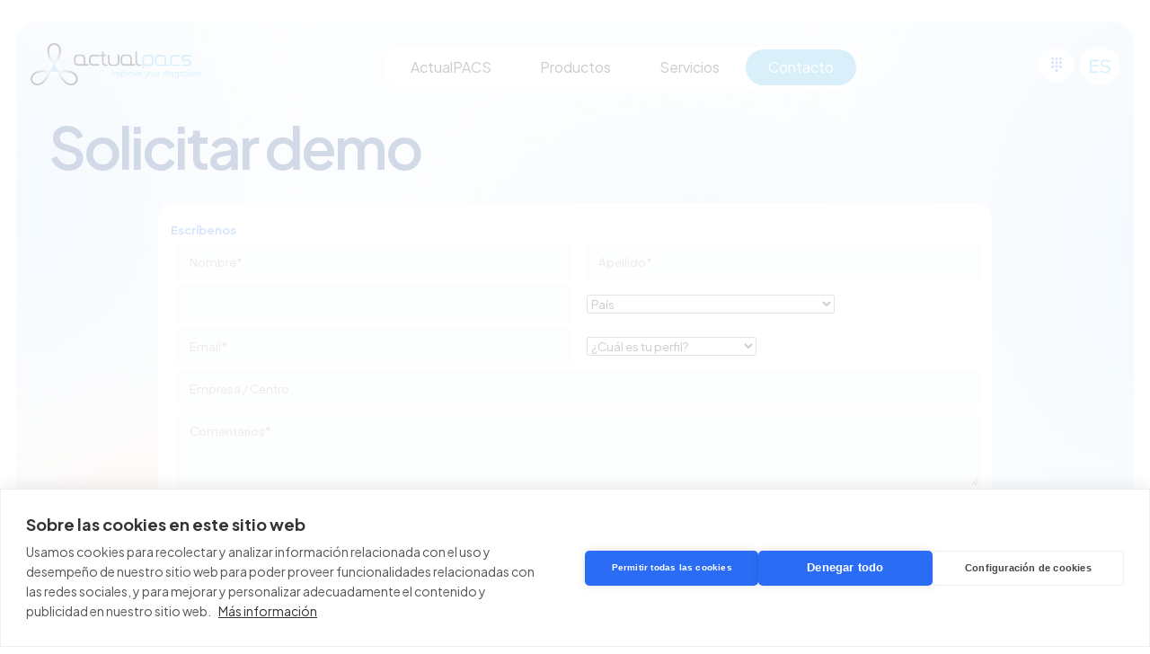

--- FILE ---
content_type: text/html; charset=UTF-8
request_url: https://www.actualpacs.com/es/solicitar-demo-actualpacs
body_size: 51215
content:
<!DOCTYPE html>
<html lang="es">
<head>
    <meta charset="UTF-8">
    <meta name="viewport" content="width=device-width, initial-scale=1.0">
    <meta http-equiv="X-UA-Compatible" content="ie=edge">
    <title>Solicitar Demo de ActualPACS | PACS en la Nube para Imágenes Médicas</title>
    <meta name="title" content="Solicitar Demo de ActualPACS | PACS en la Nube para Imágenes Médicas">
    <meta name="keywords" content="" />
    <meta name="description" content="Solicite una demo gratuita de ActualPACS y descubra cómo optimizar la gestión de imágenes médicas con un PACS en la nube seguro y eficiente. ¡Pruebe ActualPACS hoy mismo!" />
    <link href="https://www.actualpacs.com/es/" rel="canonical">
    <!-- ICONOS -->
    <link rel="icon" href="//www.actualpacs.com/assets/favicon/cropped-wiki1-32x32.png" sizes="32x32"/>
    <link rel="icon" href="//www.actualpacs.com/assets/favicon/cropped-wiki1-192x192.png" sizes="192x192"/>
    <link rel="apple-touch-icon-precomposed" href="//www.actualpacs.com/assets/favicon/cropped-wiki1-180x180.png"/>
    <meta name="msapplication-TileImage" content="//www.actualpacs.com/assets/favicon/cropped-wiki1-270x270.png">
    <link rel="preconnect" href="https://fonts.googleapis.com">
    <link rel="preconnect" href="https://fonts.gstatic.com" crossorigin>
    <link href="https://fonts.googleapis.com/css2?family=Plus+Jakarta+Sans:ital,wght@0,200..800;1,200..800&display=swap" rel="stylesheet">
    <link href='https://fonts.googleapis.com/css?family=Raleway:ital,wght@0,200..800;1,200..800&display=swap' rel='stylesheet'>
    <!-- Evitar que el navegador cachee la página -->
    <meta http-equiv="expires" content="0">
    <meta http-equiv="Last-Modified" content="0" />
    <meta http-equiv="Cache-Control" content="no-cache, mustrevalidate" />
    <meta http-equiv="Expires" content="Mon, 26 Jul 1997 05:00:00 GMT" />
    <meta http-equiv="Pragma" content="no-cache" />
    <link rel="alternate" href="https://www.actualpacs.com/es/solicitar-demo-actualpacs" hreflang="es"><link rel="alternate" href="https://www.actualpacs.com/en/request-demo-actualpacs" hreflang="en"><link rel="alternate" href="https://www.actualpacs.com/ar/solicitar-demo-actualpacs" hreflang="es-AR"><link rel="alternate" href="https://www.actualpacs.com/mx/solicitar-demo-actualpacs" hreflang="es-MX"><link rel="alternate" href="https://www.actualpacs.com/cl/solicitar-demo-actualpacs" hreflang="es-CL"><link rel="alternate" href="https://www.actualpacs.com/co/solicitar-demo-actualpacs" hreflang="es-CO"><link rel="alternate" href="https://www.actualpacs.com/solicitar-demo-actualpacs" hreflang="x-default">    <!-- ESTILOS -->
    <link rel="stylesheet" href="//www.actualpacs.com/assets/css/base.css" type="text/css">
    <link rel="stylesheet" href="//www.actualpacs.com/assets/css/menu.css" type="text/css">
    <link rel="stylesheet" href="//www.actualpacs.com/assets/css/common.css" type="text/css">
    <link rel="stylesheet" href="//www.actualpacs.com/assets/css/sections.css" type="text/css">
    <link rel="stylesheet" href="//www.actualpacs.com/assets/css/alerts.css" type="text/css">
    <link rel="stylesheet" href="//www.actualpacs.com/assets/css/contact.css" type="text/css"><link rel="stylesheet" href="https://cdnjs.cloudflare.com/ajax/libs/intl-tel-input/18.2.1/css/intlTelInput.css" type="text/css"><link rel="stylesheet" href="https://cdnjs.cloudflare.com/ajax/libs/select2/4.0.13/css/select2.min.css" type="text/css">    <link rel="stylesheet" href="//www.actualpacs.com/assets/css/footer.css" type="text/css">
    <script src="https://cdn.cookiehub.eu/c2/07a5caf5.js"></script>
    <script type="text/javascript">
        document.addEventListener("DOMContentLoaded", function(event) {
            var cpm = {};
            window.cookiehub.load(cpm);
        });
    </script>
    <meta name="google-site-verification" content="wY64XWSRteErX89O95xE7ktQ1wDDOXVcOvy_b1xu8oQ"/>
    <script src="https://www.google.com/recaptcha/api.js?render=6LfuXG8qAAAAAIKiLlgfS4iqmXawzG3c3ecSeAJF"></script>
    <script>
        const google_site_key = "6LfuXG8qAAAAAIKiLlgfS4iqmXawzG3c3ecSeAJF";
    </script>
    <!-- Google tag (gtag.js) -->
    <script async src="https://www.googletagmanager.com/gtag/js?id=G-54RJ4PHESH"></script>
    <script>
        window.dataLayer = window.dataLayer || [];
        function gtag(){dataLayer.push(arguments);}
        gtag('js', new Date());
        gtag('config', 'G-54RJ4PHESH');
        gtag('config', 'AW-1062670385');
    </script>
    <!-- Google Tag Manager -->
    <script>
        (function(w,d,s,l,i){w[l]=w[l]||[];w[l].push({'gtm.start':
                new Date().getTime(),event:'gtm.js'});var f=d.getElementsByTagName(s)[0],
            j=d.createElement(s),dl=l!='dataLayer'?'&l='+l:'';j.async=true;j.src=
            'https://www.googletagmanager.com/gtm.js?id='+i+dl;f.parentNode.insertBefore(j,f);
        })(window,document,'script','dataLayer','GTM-PDWBGVCX');
    </script>
    <!-- End Google Tag Manager -->
</head>
<body>
<!-- Google Tag Manager (noscript) -->
<noscript><iframe src="https://www.googletagmanager.com/ns.html?id=GTM-PDWBGVCX" height="0" width="0" style="display:none;visibility:hidden"></iframe></noscript>
<!-- End Google Tag Manager (noscript) -->
    <div id="body_wrapper">
        <header>
            <div class="header_content">
                <section class="default_head">
                    <div class="section-wrapper">
    <div class="logo_element">
        <a href="//www.actualpacs.com/">
            <img class="brand_logo" src="//www.actualpacs.com/assets/brand/actualpacs.png" alt="Solicitar Demo de ActualPACS | PACS en la Nube para Imágenes Médicas" title="Solicitar Demo de ActualPACS | PACS en la Nube para Imágenes Médicas">
        </a>
    </div>
    <div class="nav_element">
        <nav class="burger-navbar">
            <div class="hamburger-menu">
                <span></span>
                <span></span>
                <span></span>
            </div>
            <div class="nav-links">
                <div class="close-nav">
                    <span>x</span>
                </div>
                <ul>
                    <li class=""><a href="//www.actualpacs.com/">ActualPACS</a></li>
                    <li class="menu_toggler_li ">
                        <a class="toggler_menu" data-target="product_links" href="#">Productos</a>
                        <ul class="menu_toggled" id="product_links">
                            <li class=""><a href="//www.actualpacs.com/">ActualPACS</a></li>
                            <li class=""><a href="//www.actualpacs.com/es/actualris">RIS Web</a></li>
                            <li class=""><a href="//www.actualpacs.com/es/portal-paciente">Portal del paciente</a></li>
                        </ul>
                    </li>
                    <li class="menu_toggler_li ">
                        <a class="toggler_menu" data-target="service_links" href="#">Servicios</a>
                        <ul class="menu_toggled" id="service_links">
                            <li class=""><a href="//www.actualpacs.com/es/actualpacs-radiologos-visor-dicom">Radiología</a></li>
                            <li class=""><a href="//www.actualpacs.com/es/actualpacs-center-sistema-pacs-radiologia">Centros</a></li>
                            <li class=""><a href="//www.actualpacs.com/es/actualvet">Veterinaria</a></li>
                            <li class=""><a href="//www.actualpacs.com/es/actualpacs-dental">Dental</a></li>
                            <li class=""><a href="//www.actualpacs.com/es/actualpacs-teleradiologia">Empresas de teleradiología</a></li>
                        </ul>
                    </li>
                    <li class="active hovering"><a href="//www.actualpacs.com/es/contacto">Contacto</a></li>
                </ul>

                <div class="contact_element">
                    <div class="tap_view" href="#">
                        <div class="icon-wrapper lang_flag">
                            <img src="//www.actualpacs.com/assets/img/flags/es.svg">
                        </div>
                        <div class="langs-desk-links no-show">
                            <div class="langs_bubble">
                                <a href="//www.actualpacs.com/es/solicitar-demo-actualpacs" class="lang_link lang_flag">
                                    <img src="//www.actualpacs.com/assets/img/flags/es.svg">
                                </a>
                                <a href="//www.actualpacs.com/en/request-demo-actualpacs" class="lang_link lang_flag">
                                    <img src="//www.actualpacs.com/assets/img/flags/en.svg">
                                </a>
                            </div>
                        </div>
                    </div>
                </div>
            </div>
        </nav>
        <nav class="desktop-navbar">
            <ul>
                <li class=""><a href="//www.actualpacs.com/">ActualPACS</a></li>
                <li class="toggler_deskLi products-deskLi ">
                    <a class="no_click" href="#">Productos</a>
                    <div class="toggler_desk_links products-desk-links no-show">
                        <ul class="toggled_container products-container">
                            <li class="">
                                <a href="//www.actualpacs.com/">
                                    <div class="preview">
                                        <img src="//www.actualpacs.com/assets/img/actualmedpacs.png" title="ActualPACS">
                                    </div>
                                    <p class="service-name"><img src="//www.actualpacs.com/assets/img/products/actualmedpacs.png" title="ActualPACS"></p>
                                </a>
                            </li>
                            <li class="">
                                <a href="//www.actualpacs.com/es/actualris">
                                    <div class="preview">
                                        <img src="//www.actualpacs.com/assets/img/actualris.png" title="RIS Web">
                                    </div>
                                    <p class="service-name"><img src="//www.actualpacs.com/assets/img/products/actualris.png" title="RIS Web"></p>
                                </a>
                            </li>
                            <li class="">
                                <a href="//www.actualpacs.com/es/portal-paciente">
                                    <div class="preview">
                                        <img src="//www.actualpacs.com/assets/img/actualpatient.png" title="Portal del paciente">
                                    </div>
                                    <p class="service-name"><img class="actualpatient_logo" src="//www.actualpacs.com/assets/img/products/actualpatient.png" title="Portal del paciente"></p>
                                </a>
                            </li>
                        </ul>
                    </div>
                </li>
                <li class="toggler_deskLi services-deskLi ">
                    <a class="no_click" href="#">Servicios</a>
                    <div class="toggler_desk_links services-desk-links no-show">
                        <ul class="toggled_container services-container">
                            <li class="">
                                <a href="//www.actualpacs.com/es/actualpacs-radiologos-visor-dicom">
                                    <div class="preview">
                                        <img src="//www.actualpacs.com/assets/img/radiologia.jpg" title="Radiología">
                                    </div>
                                    <p class="service-name">Radiología</p>
                                </a>
                            </li>
                            <li class="">
                                <a href="//www.actualpacs.com/es/actualpacs-center-sistema-pacs-radiologia">
                                    <div class="preview">
                                        <img src="//www.actualpacs.com/assets/img/centros.jpg" title="Centros">
                                    </div>
                                    <p class="service-name">Centros</p>
                                </a>
                            </li>
                            <li class="">
                                <a href="//www.actualpacs.com/es/actualvet">
                                    <div class="preview">
                                        <img src="//www.actualpacs.com/assets/img/vet.jpg" title="Veterinaria">
                                    </div>
                                    <p class="service-name">Veterinaria</p>
                                </a>
                            </li>
                            <li class="">
                                <a href="//www.actualpacs.com/es/actualpacs-dental">
                                    <div class="preview">
                                        <img src="//www.actualpacs.com/assets/img/dental.jpg" title="Dental">
                                    </div>
                                    <p class="service-name">Dental</p>
                                </a>
                            </li>
                            <li class="">
                                <a href="//www.actualpacs.com/es/actualpacs-teleradiologia">
                                    <div class="preview">
                                        <img src="//www.actualpacs.com/assets/img/telerad.jpg" title="Empresas de teleradiología">
                                    </div>
                                    <p class="service-name">Empresas de teleradiología</p>
                                </a>
                            </li>
                        </ul>
                    </div>
                </li>
                <li class="active hovering"><a href="//www.actualpacs.com/es/contacto">Contacto</a></li>
            </ul>
        </nav>
    </div>
    <div class="contact_element">
        <a href="tel:+34 964 199 495">
            <div class="icon-wrapper">
                <img src="//www.actualpacs.com/assets/icons/dialer_bg.svg">
            </div>
        </a>
        <div class="click_view" href="#">
            <div class="icon-wrapper lang_flag">
                <img src="//www.actualpacs.com/assets/img/flags/es.svg">
            </div>
            <div class="langs-desk-links no-show">
                <div class="langs_bubble ">
                    <a href="//www.actualpacs.com/es/solicitar-demo-actualpacs" class="lang_link lang_flag">
                        <img src="//www.actualpacs.com/assets/img/flags/es.svg">
                    </a>
                    <a href="//www.actualpacs.com/en/request-demo-actualpacs" class="lang_link lang_flag">
                        <img src="//www.actualpacs.com/assets/img/flags/en.svg">
                    </a>
                                    </div>
            </div>
        </div>
    </div>
</div>                </section>
                <section class="sticky_head">
                    <div class="section-wrapper">
    <div class="logo_element">
        <a href="//www.actualpacs.com/">
            <img class="brand_logo" src="//www.actualpacs.com/assets/brand/actualpacs.png" alt="Solicitar Demo de ActualPACS | PACS en la Nube para Imágenes Médicas" title="Solicitar Demo de ActualPACS | PACS en la Nube para Imágenes Médicas">
        </a>
    </div>
    <div class="nav_element">
        <nav class="burger-navbar">
            <div class="hamburger-menu">
                <span></span>
                <span></span>
                <span></span>
            </div>
            <div class="nav-links">
                <div class="close-nav">
                    <span>x</span>
                </div>
                <ul>
                    <li class=""><a href="//www.actualpacs.com/">ActualPACS</a></li>
                    <li class="menu_toggler_li ">
                        <a class="toggler_menu" data-target="product_links" href="#">Productos</a>
                        <ul class="menu_toggled" id="product_links">
                            <li class=""><a href="//www.actualpacs.com/">ActualPACS</a></li>
                            <li class=""><a href="//www.actualpacs.com/es/actualris">RIS Web</a></li>
                            <li class=""><a href="//www.actualpacs.com/es/portal-paciente">Portal del paciente</a></li>
                        </ul>
                    </li>
                    <li class="menu_toggler_li ">
                        <a class="toggler_menu" data-target="service_links" href="#">Servicios</a>
                        <ul class="menu_toggled" id="service_links">
                            <li class=""><a href="//www.actualpacs.com/es/actualpacs-radiologos-visor-dicom">Radiología</a></li>
                            <li class=""><a href="//www.actualpacs.com/es/actualpacs-center-sistema-pacs-radiologia">Centros</a></li>
                            <li class=""><a href="//www.actualpacs.com/es/actualvet">Veterinaria</a></li>
                            <li class=""><a href="//www.actualpacs.com/es/actualpacs-dental">Dental</a></li>
                            <li class=""><a href="//www.actualpacs.com/es/actualpacs-teleradiologia">Empresas de teleradiología</a></li>
                        </ul>
                    </li>
                    <li class="active hovering"><a href="//www.actualpacs.com/es/contacto">Contacto</a></li>
                </ul>

                <div class="contact_element">
                    <div class="tap_view" href="#">
                        <div class="icon-wrapper lang_flag">
                            <img src="//www.actualpacs.com/assets/img/flags/es.svg">
                        </div>
                        <div class="langs-desk-links no-show">
                            <div class="langs_bubble">
                                <a href="//www.actualpacs.com/es/solicitar-demo-actualpacs" class="lang_link lang_flag">
                                    <img src="//www.actualpacs.com/assets/img/flags/es.svg">
                                </a>
                                <a href="//www.actualpacs.com/en/request-demo-actualpacs" class="lang_link lang_flag">
                                    <img src="//www.actualpacs.com/assets/img/flags/en.svg">
                                </a>
                            </div>
                        </div>
                    </div>
                </div>
            </div>
        </nav>
        <nav class="desktop-navbar">
            <ul>
                <li class=""><a href="//www.actualpacs.com/">ActualPACS</a></li>
                <li class="toggler_deskLi products-deskLi ">
                    <a class="no_click" href="#">Productos</a>
                    <div class="toggler_desk_links products-desk-links no-show">
                        <ul class="toggled_container products-container">
                            <li class="">
                                <a href="//www.actualpacs.com/">
                                    <div class="preview">
                                        <img src="//www.actualpacs.com/assets/img/actualmedpacs.png" title="ActualPACS">
                                    </div>
                                    <p class="service-name"><img src="//www.actualpacs.com/assets/img/products/actualmedpacs.png" title="ActualPACS"></p>
                                </a>
                            </li>
                            <li class="">
                                <a href="//www.actualpacs.com/es/actualris">
                                    <div class="preview">
                                        <img src="//www.actualpacs.com/assets/img/actualris.png" title="RIS Web">
                                    </div>
                                    <p class="service-name"><img src="//www.actualpacs.com/assets/img/products/actualris.png" title="RIS Web"></p>
                                </a>
                            </li>
                            <li class="">
                                <a href="//www.actualpacs.com/es/portal-paciente">
                                    <div class="preview">
                                        <img src="//www.actualpacs.com/assets/img/actualpatient.png" title="Portal del paciente">
                                    </div>
                                    <p class="service-name"><img class="actualpatient_logo" src="//www.actualpacs.com/assets/img/products/actualpatient.png" title="Portal del paciente"></p>
                                </a>
                            </li>
                        </ul>
                    </div>
                </li>
                <li class="toggler_deskLi services-deskLi ">
                    <a class="no_click" href="#">Servicios</a>
                    <div class="toggler_desk_links services-desk-links no-show">
                        <ul class="toggled_container services-container">
                            <li class="">
                                <a href="//www.actualpacs.com/es/actualpacs-radiologos-visor-dicom">
                                    <div class="preview">
                                        <img src="//www.actualpacs.com/assets/img/radiologia.jpg" title="Radiología">
                                    </div>
                                    <p class="service-name">Radiología</p>
                                </a>
                            </li>
                            <li class="">
                                <a href="//www.actualpacs.com/es/actualpacs-center-sistema-pacs-radiologia">
                                    <div class="preview">
                                        <img src="//www.actualpacs.com/assets/img/centros.jpg" title="Centros">
                                    </div>
                                    <p class="service-name">Centros</p>
                                </a>
                            </li>
                            <li class="">
                                <a href="//www.actualpacs.com/es/actualvet">
                                    <div class="preview">
                                        <img src="//www.actualpacs.com/assets/img/vet.jpg" title="Veterinaria">
                                    </div>
                                    <p class="service-name">Veterinaria</p>
                                </a>
                            </li>
                            <li class="">
                                <a href="//www.actualpacs.com/es/actualpacs-dental">
                                    <div class="preview">
                                        <img src="//www.actualpacs.com/assets/img/dental.jpg" title="Dental">
                                    </div>
                                    <p class="service-name">Dental</p>
                                </a>
                            </li>
                            <li class="">
                                <a href="//www.actualpacs.com/es/actualpacs-teleradiologia">
                                    <div class="preview">
                                        <img src="//www.actualpacs.com/assets/img/telerad.jpg" title="Empresas de teleradiología">
                                    </div>
                                    <p class="service-name">Empresas de teleradiología</p>
                                </a>
                            </li>
                        </ul>
                    </div>
                </li>
                <li class="active hovering"><a href="//www.actualpacs.com/es/contacto">Contacto</a></li>
            </ul>
        </nav>
    </div>
    <div class="contact_element">
        <a href="tel:+34 964 199 495">
            <div class="icon-wrapper">
                <img src="//www.actualpacs.com/assets/icons/dialer_bg.svg">
            </div>
        </a>
        <div class="click_view" href="#">
            <div class="icon-wrapper lang_flag">
                <img src="//www.actualpacs.com/assets/img/flags/es.svg">
            </div>
            <div class="langs-desk-links no-show">
                <div class="langs_bubble ">
                    <a href="//www.actualpacs.com/es/solicitar-demo-actualpacs" class="lang_link lang_flag">
                        <img src="//www.actualpacs.com/assets/img/flags/es.svg">
                    </a>
                    <a href="//www.actualpacs.com/en/request-demo-actualpacs" class="lang_link lang_flag">
                        <img src="//www.actualpacs.com/assets/img/flags/en.svg">
                    </a>
                                    </div>
            </div>
        </div>
    </div>
</div>                </section>
            </div>
        </header>
        <div id="body_content" role="main">
            <!-- Cusom Alert -->
<div class="custom_modal custom_alerts">
    <h2></h2>
    <div class="modal_body"></div>
    <div class="modal_footer">
        <button class="close_modal">Cerrar</button>
    </div>
</div>

<!-- Cusom Confirm -->
<div class="custom_modal custom_confirm">
    <h2></h2>
    <div class="modal_body"></div>
    <div class="modal_footer">
        <button class="confirm_modal">Aceptar</button>
        <button class="cancel_modal">Cancelar</button>
    </div>
</div>            <main class="sections_group"><section class="element_caption_page">
    <div class="elements_container">
        <div class="title_page section_head">
            <div class="element-container title">
                <h1 id="title_for_all">Solicitar demo</h1>
                <h2 id="only_for_patients" class="like_h1 hidden">Contacto</a></h2>
            </div>
        </div>
    </div>

    <section class="inner_section">
        <div class="body_section unique_form_column reverse_mobile">
            <div class="text_section card_column form_section">
                <div class="card_body">
                    <div class="text_body">
                        <strong class="light_blue likeHTag">Escríbenos</strong>
                        <form id="secureForm">
    <div class="form-row two_columns">
        <input type="text" id="name" name="name" placeholder="Nombre*" required>
    </div>
    <div class="form-row two_columns">
        <input type="text" id="surname" name="surname" placeholder="Apellido*" required>
    </div>
    <div class="form-row two_columns phone_verifier">
        <input type="phone" id="phone" name="phone" required>
    </div>
    <div class="form-row two_columns selector select2_selector countries-selector">
        <select id="pais" name="pais" data-placeholder="País">
            <option value="">País</option>
                            <option value="ES" >España</option>
                            <option value="MX" >México</option>
                            <option value="CO" >Colombia</option>
                            <option value="AR" >Argentina</option>
                            <option value="PE" >Perú</option>
                            <option value="CL" >Chile</option>
                            <option value="EC" >Ecuador</option>
                            <option value="BO" >Bolivia</option>
                            <option value="VE" >Venezuela</option>
                            <option value="AF" >Afganistán</option>
                            <option value="AL" >Albania</option>
                            <option value="DE" >Alemania</option>
                            <option value="AD" >Andorra</option>
                            <option value="AO" >Angola</option>
                            <option value="AI" >Anguilla</option>
                            <option value="AQ" >Antártida</option>
                            <option value="AG" >Antigua y Barbuda</option>
                            <option value="AN" >Antillas Holandesas</option>
                            <option value="SA" >Arabia Saudí</option>
                            <option value="DZ" >Argelia</option>
                            <option value="AM" >Armenia</option>
                            <option value="AW" >Aruba</option>
                            <option value="MK" >ARY Macedonia</option>
                            <option value="AU" >Australia</option>
                            <option value="AT" >Austria</option>
                            <option value="AZ" >Azerbaiyán</option>
                            <option value="BS" >Bahamas</option>
                            <option value="BH" >Bahréin</option>
                            <option value="BD" >Bangladesh</option>
                            <option value="BB" >Barbados</option>
                            <option value="BE" >Bélgica</option>
                            <option value="BZ" >Belice</option>
                            <option value="BJ" >Benin</option>
                            <option value="BM" >Bermudas</option>
                            <option value="BT" >Bhután</option>
                            <option value="BY" >Bielorrusia</option>
                            <option value="BA" >Bosnia y Herzegovina</option>
                            <option value="BW" >Botsuana</option>
                            <option value="BR" >Brasil</option>
                            <option value="BN" >Brunéi</option>
                            <option value="BG" >Bulgaria</option>
                            <option value="BF" >Burkina Faso</option>
                            <option value="BI" >Burundi</option>
                            <option value="CV" >Cabo Verde</option>
                            <option value="KH" >Camboya</option>
                            <option value="CM" >Camerún</option>
                            <option value="CA" >Canadá</option>
                            <option value="VA" >Ciudad del Vaticano</option>
                            <option value="KM" >Comoras</option>
                            <option value="CG" >Congo</option>
                            <option value="KP" >Corea del Norte</option>
                            <option value="KR" >Corea del Sur</option>
                            <option value="CI" >Costa de Marfil</option>
                            <option value="CR" >Costa Rica</option>
                            <option value="HR" >Croacia</option>
                            <option value="CU" >Cuba</option>
                            <option value="TD" >Chad</option>
                            <option value="CN" >China</option>
                            <option value="CY" >Chipre</option>
                            <option value="DK" >Dinamarca</option>
                            <option value="DM" >Dominica</option>
                            <option value="EG" >Egipto</option>
                            <option value="SV" >El Salvador</option>
                            <option value="AE" >Emiratos Árabes Unidos</option>
                            <option value="ER" >Eritrea</option>
                            <option value="SK" >Eslovaquia</option>
                            <option value="SI" >Eslovenia</option>
                            <option value="US" >Estados Unidos</option>
                            <option value="EE" >Estonia</option>
                            <option value="ET" >Etiopía</option>
                            <option value="PH" >Filipinas</option>
                            <option value="FI" >Finlandia</option>
                            <option value="FJ" >Fiyi</option>
                            <option value="FR" >Francia</option>
                            <option value="GA" >Gabón</option>
                            <option value="GM" >Gambia</option>
                            <option value="GE" >Georgia</option>
                            <option value="GH" >Ghana</option>
                            <option value="GI" >Gibraltar</option>
                            <option value="GD" >Granada</option>
                            <option value="GR" >Grecia</option>
                            <option value="GL" >Groenlandia</option>
                            <option value="GP" >Guadalupe</option>
                            <option value="GU" >Guam</option>
                            <option value="GT" >Guatemala</option>
                            <option value="GF" >Guayana Francesa</option>
                            <option value="GN" >Guinea</option>
                            <option value="GQ" >Guinea Ecuatorial</option>
                            <option value="GW" >Guinea-Bissau</option>
                            <option value="GY" >Guyana</option>
                            <option value="HT" >Haití</option>
                            <option value="HN" >Honduras</option>
                            <option value="HK" >Hong Kong</option>
                            <option value="HU" >Hungría</option>
                            <option value="IN" >India</option>
                            <option value="ID" >Indonesia</option>
                            <option value="IR" >Irán</option>
                            <option value="IQ" >Iraq</option>
                            <option value="IE" >Irlanda</option>
                            <option value="BV" >Isla Bouvet</option>
                            <option value="CX" >Isla de Navidad</option>
                            <option value="NF" >Isla Norfolk</option>
                            <option value="IS" >Islandia</option>
                            <option value="KY" >Islas Caimán</option>
                            <option value="CC" >Islas Cocos</option>
                            <option value="CK" >Islas Cook</option>
                            <option value="FO" >Islas Feroe</option>
                            <option value="GS" >Islas Georgias del Sur y Sandwich del Sur</option>
                            <option value="AX" >Islas Gland</option>
                            <option value="HM" >Islas Heard y McDonald</option>
                            <option value="FK" >Islas Malvinas</option>
                            <option value="MP" >Islas Marianas del Norte</option>
                            <option value="MH" >Islas Marshall</option>
                            <option value="PN" >Islas Pitcairn</option>
                            <option value="SB" >Islas Salomón</option>
                            <option value="TC" >Islas Turcas y Caicos</option>
                            <option value="UM" >Islas ultramarinas de Estados Unidos</option>
                            <option value="VG" >Islas Vírgenes Británicas</option>
                            <option value="VI" >Islas Vírgenes de los Estados Unidos</option>
                            <option value="IL" >Israel</option>
                            <option value="IT" >Italia</option>
                            <option value="JM" >Jamaica</option>
                            <option value="JP" >Japón</option>
                            <option value="JO" >Jordania</option>
                            <option value="KZ" >Kazajstán</option>
                            <option value="KE" >Kenia</option>
                            <option value="KG" >Kirguistán</option>
                            <option value="KI" >Kiribati</option>
                            <option value="KW" >Kuwait</option>
                            <option value="LA" >Laos</option>
                            <option value="LS" >Lesotho</option>
                            <option value="LV" >Letonia</option>
                            <option value="LB" >Líbano</option>
                            <option value="LR" >Liberia</option>
                            <option value="LY" >Libia</option>
                            <option value="LI" >Liechtenstein</option>
                            <option value="LT" >Lituania</option>
                            <option value="LU" >Luxemburgo</option>
                            <option value="MO" >Macao</option>
                            <option value="MG" >Madagascar</option>
                            <option value="MY" >Malasia</option>
                            <option value="MW" >Malawi</option>
                            <option value="MV" >Maldivas</option>
                            <option value="ML" >Malí</option>
                            <option value="MT" >Malta</option>
                            <option value="MA" >Marruecos</option>
                            <option value="MQ" >Martinica</option>
                            <option value="MU" >Mauricio</option>
                            <option value="MR" >Mauritania</option>
                            <option value="YT" >Mayotte</option>
                            <option value="FM" >Micronesia</option>
                            <option value="MD" >Moldavia</option>
                            <option value="MC" >Mónaco</option>
                            <option value="MN" >Mongolia</option>
                            <option value="MS" >Montserrat</option>
                            <option value="MZ" >Mozambique</option>
                            <option value="MM" >Myanmar</option>
                            <option value="NA" >Namibia</option>
                            <option value="NR" >Nauru</option>
                            <option value="NP" >Nepal</option>
                            <option value="NI" >Nicaragua</option>
                            <option value="NE" >Níger</option>
                            <option value="NG" >Nigeria</option>
                            <option value="NU" >Niue</option>
                            <option value="NO" >Noruega</option>
                            <option value="NC" >Nueva Caledonia</option>
                            <option value="NZ" >Nueva Zelanda</option>
                            <option value="OM" >Omán</option>
                            <option value="NL" >Países Bajos</option>
                            <option value="PK" >Pakistán</option>
                            <option value="PW" >Palau</option>
                            <option value="PS" >Palestina</option>
                            <option value="PA" >Panamá</option>
                            <option value="PG" >Papúa Nueva Guinea</option>
                            <option value="PY" >Paraguay</option>
                            <option value="PF" >Polinesia Francesa</option>
                            <option value="PL" >Polonia</option>
                            <option value="PT" >Portugal</option>
                            <option value="PR" >Puerto Rico</option>
                            <option value="QA" >Qatar</option>
                            <option value="GB" >Reino Unido</option>
                            <option value="CF" >República Centroafricana</option>
                            <option value="CZ" >República Checa</option>
                            <option value="CD" >República Democrática del Congo</option>
                            <option value="DO" >República Dominicana</option>
                            <option value="RE" >Reunión</option>
                            <option value="RW" >Ruanda</option>
                            <option value="RO" >Rumania</option>
                            <option value="RU" >Rusia</option>
                            <option value="EH" >Sahara Occidental</option>
                            <option value="WS" >Samoa</option>
                            <option value="AS" >Samoa Americana</option>
                            <option value="KN" >San Cristóbal y Nevis</option>
                            <option value="SM" >San Marino</option>
                            <option value="PM" >San Pedro y Miquelón</option>
                            <option value="VC" >San Vicente y las Granadinas</option>
                            <option value="SH" >Santa Helena</option>
                            <option value="LC" >Santa Lucía</option>
                            <option value="ST" >Santo Tomé y Príncipe</option>
                            <option value="SN" >Senegal</option>
                            <option value="CS" >Serbia y Montenegro</option>
                            <option value="SC" >Seychelles</option>
                            <option value="SL" >Sierra Leona</option>
                            <option value="SG" >Singapur</option>
                            <option value="SY" >Siria</option>
                            <option value="SO" >Somalia</option>
                            <option value="LK" >Sri Lanka</option>
                            <option value="SZ" >Suazilandia</option>
                            <option value="ZA" >Sudáfrica</option>
                            <option value="SD" >Sudán</option>
                            <option value="SE" >Suecia</option>
                            <option value="CH" >Suiza</option>
                            <option value="SR" >Surinam</option>
                            <option value="SJ" >Svalbard y Jan Mayen</option>
                            <option value="TH" >Tailandia</option>
                            <option value="TW" >Taiwán</option>
                            <option value="TZ" >Tanzania</option>
                            <option value="TJ" >Tayikistán</option>
                            <option value="IO" >Territorio Británico del Océano Índico</option>
                            <option value="TF" >Territorios Australes Franceses</option>
                            <option value="TL" >Timor Oriental</option>
                            <option value="TG" >Togo</option>
                            <option value="TK" >Tokelau</option>
                            <option value="TO" >Tonga</option>
                            <option value="TT" >Trinidad y Tobago</option>
                            <option value="TN" >Túnez</option>
                            <option value="TM" >Turkmenistán</option>
                            <option value="TR" >Turquía</option>
                            <option value="TV" >Tuvalu</option>
                            <option value="UA" >Ucrania</option>
                            <option value="UG" >Uganda</option>
                            <option value="UY" >Uruguay</option>
                            <option value="UZ" >Uzbekistán</option>
                            <option value="VU" >Vanuatu</option>
                            <option value="VN" >Vietnam</option>
                            <option value="WF" >Wallis y Futuna</option>
                            <option value="YE" >Yemen</option>
                            <option value="DJ" >Yibuti</option>
                            <option value="ZM" >Zambia</option>
                            <option value="ZW" >Zimbabue</option>
                    </select>
    </div>
    <div class="form-row two_columns">
        <input type="email" id="email" name="email" placeholder="Email*" required>
    </div>
    <div class="form-row two_columns selector select2_selector profile-selector">
        <select id="especialidad" name="especialidad" data-placeholder="¿Cuál es tu perfil?*">
            <option value="">¿Cuál es tu perfil?</option>
                            <option value="radiologo" >Radiólogo</option>
                            <option value="paciente" >Paciente</option>
                            <option value="tecnico_radiologo" >Técnico radiólogo</option>
                            <option value="medico_referente" >Médico referente</option>
                            <option value="administrador" >Administrador</option>
                            <option value="informatico" >Informático</option>
                            <option value="empresa_de_teleradiologia" >Empresa de teleradiología</option>
                            <option value="distribuidor" >Distribuidor</option>
                            <option value="otro" >Otro</option>
                    </select>
    </div>
    <div class="form-row hidden" id="patient_suggestion">
        <p>Para acceder a sus resultados debe contactar con el centro donde se las hizo donde le indicarán la url de acceso y el usuario y contraseña correspondiente.</p>
    </div>
    <div class="form-row">
        <input type="text" id="centro" name="centro" placeholder="Empresa / Centro">
    </div>
    <div class="form-row">
        <textarea id="comentarios" name="comentarios" required placeholder="Comentarios*" title="comentarios"></textarea>
    </div>
    <div class="form-row switch_option">
        <label class="switch" for="lopd">
            <input type="checkbox" name="lopd" id="lopd"         </label>
        <span class="question">He leído la <a href='politica-privacidad' target='_blank'>Política de privacidad</a> y doy mi consentimiento para el tratamiento de datos con fines de contacto.*</span>
    </div>
    <div class="form-row switch_option" id="newsletter_row">
        <label class="switch" for="comunicaciones_comerciales">
            <input type="checkbox" name="comunicaciones_comerciales" id="comunicaciones_comerciales"         </label>
        <span class="question">Deseo suscribirme a la newsletter y recibir información sobre los productos y servicios.</span>
    </div>
    <input type="hidden" name="pagina_origen" value="">
    <input type="hidden" name="idioma_origen" value="es">
    <input type="hidden" name="plan" value="">
    <input type="hidden" name="producto" value="">
    <input type="hidden" name="section" value="demo">
    <input type="hidden" name="is_demo" value="true">
    <input type="hidden" name="recaptcha_token">
    <input type="hidden" name="geoloc_latitude" id="geoloc_latitude">
    <input type="hidden" name="geoloc_longitude" id="geoloc_longitude">

    <input type="submit" value="Enviar">
</form>                    </div>
                </div>
            </div>
        </div>
    </section>
</section>
                    <section class="element_caption_page caption_padding solid_bg">
                        <div class="body_section">
                            <div class="text_section">
                                <div class="text_body">
                                    <h2>¿<span class="ready_text">Listo para Optimizar</span> su Gestión de Imágenes Médicas?</h2>
                                    <form method="post" action="//www.actualpacs.com/es/solicitar-demo-actualpacs">
    <input type="hidden" name="pagina_origen" value="footer-demo-contact">
    <input type="hidden" name="idioma_origen" value="es">
    <input type="hidden" name="plan" value="home">
    <input type="hidden" name="producto" value="listo-optimizar">
    <a href="//www.actualpacs.com/es/solicitar-demo-actualpacs">
        <button class="request_demo_btn">Solicitar demo</button>
    </a>
</form>                                </div>
                            </div>
                        </div>
                    </section>
                    <section class="digital_kit">
                        <div class="figure">
                            <img src="//www.actualpacs.com/assets/img/kit_digital.png" title="ActualPACS Kit Digital">
                        </div>
                    </section>
                </main>
            </div> <!-- div#body_content -->
            <footer>
                <div class="footer-container">
                    <div class="column col_left">
                        <h5>Av. Vicent Sos Baynat, s/n - Espaitec, Edif. Espaitec 2 Planta 1, 12006, Castellón de la Plana (Castellón), España</h5>
                        <div class="rrss_footer">
                            <a href="https://www.linkedin.com/company/actualpacs" target="_blank" rel="noopener nofollow noreferrer">
                                <img src="//www.actualpacs.com/assets/img/rrss/linkedin.svg" alt="LinkedIn">
                            </a>
                            <a href="https://twitter.com/ActualPacs" target="_blank" rel="noopener nofollow noreferrer">
                                <img src="//www.actualpacs.com/assets/img/rrss/twitter.svg" alt="X - Twitter">
                            </a>
                        </div>
                    </div>
                    <div class="column col_center">
                        <h5 class="title">Contacto</h5>
                        <h3>+34 964 199 495</h3>
                        <form method="post" action="//www.actualpacs.com/es/solicitar-demo-actualpacs">
    <input type="hidden" name="pagina_origen" value="footer-demo-contact">
    <input type="hidden" name="idioma_origen" value="es">
    <input type="hidden" name="plan" value="home">
    <input type="hidden" name="producto" value="footer-foot">
    <a href="//www.actualpacs.com/es/solicitar-demo-actualpacs">
        <button class="request_demo_btn">Solicitar demo</button>
    </a>
</form>                    </div>
                    <div class="column col_right">
                        <h5 class="title right_align">Textos legales</h5>
                        <ul>
                            <li><a href="//www.actualpacs.com/es/politica-privacidad">Política de privacidad</a></li>
                            <li><a href="//www.actualpacs.com/es/politica-de-cookies">Política de cookies</a></li>
                            <li><a href="//www.actualpacs.com/es/aviso-legal">Aviso legal</a></li>
                            <li class="border_top"><a href="//www.actualpacs.com/blog">Blog</a></li>
                        </ul>
                    </div>
                </div>
                <div class="copyright">
                    <p>© 2026 - Todos los derechos reservados</p>
                </div>
            </footer>
            <script>
                const current_language = "es";
            </script>
            <script src="//www.actualpacs.com/assets/js/jquery-3.7.1.min.js"></script>
            <script src="//www.actualpacs.com/assets/js/menu.js?v=211726"></script>
            <script src="//www.actualpacs.com/assets/js/alerts.js?v=211726"></script>
            <script src="https://cdnjs.cloudflare.com/ajax/libs/intl-tel-input/18.2.1/js/intlTelInput.min.js"></script><script src="https://cdnjs.cloudflare.com/ajax/libs/select2/4.0.13/js/select2.min.js"></script><script src="//www.actualpacs.com/assets/js/contact.js?v=211726"></script><script src="//www.actualpacs.com/assets/js/validator.js?v=211726"></script>            <script src="//www.actualpacs.com/assets/js/smartsupp_chat.js"></script>
            <!-- Cookies -->
        </div> <!-- div#body_wrapper -->
    </body>
</html>

--- FILE ---
content_type: text/html; charset=utf-8
request_url: https://www.google.com/recaptcha/api2/anchor?ar=1&k=6LfuXG8qAAAAAIKiLlgfS4iqmXawzG3c3ecSeAJF&co=aHR0cHM6Ly93d3cuYWN0dWFscGFjcy5jb206NDQz&hl=en&v=PoyoqOPhxBO7pBk68S4YbpHZ&size=invisible&anchor-ms=20000&execute-ms=30000&cb=d3lvljny1zoh
body_size: 48606
content:
<!DOCTYPE HTML><html dir="ltr" lang="en"><head><meta http-equiv="Content-Type" content="text/html; charset=UTF-8">
<meta http-equiv="X-UA-Compatible" content="IE=edge">
<title>reCAPTCHA</title>
<style type="text/css">
/* cyrillic-ext */
@font-face {
  font-family: 'Roboto';
  font-style: normal;
  font-weight: 400;
  font-stretch: 100%;
  src: url(//fonts.gstatic.com/s/roboto/v48/KFO7CnqEu92Fr1ME7kSn66aGLdTylUAMa3GUBHMdazTgWw.woff2) format('woff2');
  unicode-range: U+0460-052F, U+1C80-1C8A, U+20B4, U+2DE0-2DFF, U+A640-A69F, U+FE2E-FE2F;
}
/* cyrillic */
@font-face {
  font-family: 'Roboto';
  font-style: normal;
  font-weight: 400;
  font-stretch: 100%;
  src: url(//fonts.gstatic.com/s/roboto/v48/KFO7CnqEu92Fr1ME7kSn66aGLdTylUAMa3iUBHMdazTgWw.woff2) format('woff2');
  unicode-range: U+0301, U+0400-045F, U+0490-0491, U+04B0-04B1, U+2116;
}
/* greek-ext */
@font-face {
  font-family: 'Roboto';
  font-style: normal;
  font-weight: 400;
  font-stretch: 100%;
  src: url(//fonts.gstatic.com/s/roboto/v48/KFO7CnqEu92Fr1ME7kSn66aGLdTylUAMa3CUBHMdazTgWw.woff2) format('woff2');
  unicode-range: U+1F00-1FFF;
}
/* greek */
@font-face {
  font-family: 'Roboto';
  font-style: normal;
  font-weight: 400;
  font-stretch: 100%;
  src: url(//fonts.gstatic.com/s/roboto/v48/KFO7CnqEu92Fr1ME7kSn66aGLdTylUAMa3-UBHMdazTgWw.woff2) format('woff2');
  unicode-range: U+0370-0377, U+037A-037F, U+0384-038A, U+038C, U+038E-03A1, U+03A3-03FF;
}
/* math */
@font-face {
  font-family: 'Roboto';
  font-style: normal;
  font-weight: 400;
  font-stretch: 100%;
  src: url(//fonts.gstatic.com/s/roboto/v48/KFO7CnqEu92Fr1ME7kSn66aGLdTylUAMawCUBHMdazTgWw.woff2) format('woff2');
  unicode-range: U+0302-0303, U+0305, U+0307-0308, U+0310, U+0312, U+0315, U+031A, U+0326-0327, U+032C, U+032F-0330, U+0332-0333, U+0338, U+033A, U+0346, U+034D, U+0391-03A1, U+03A3-03A9, U+03B1-03C9, U+03D1, U+03D5-03D6, U+03F0-03F1, U+03F4-03F5, U+2016-2017, U+2034-2038, U+203C, U+2040, U+2043, U+2047, U+2050, U+2057, U+205F, U+2070-2071, U+2074-208E, U+2090-209C, U+20D0-20DC, U+20E1, U+20E5-20EF, U+2100-2112, U+2114-2115, U+2117-2121, U+2123-214F, U+2190, U+2192, U+2194-21AE, U+21B0-21E5, U+21F1-21F2, U+21F4-2211, U+2213-2214, U+2216-22FF, U+2308-230B, U+2310, U+2319, U+231C-2321, U+2336-237A, U+237C, U+2395, U+239B-23B7, U+23D0, U+23DC-23E1, U+2474-2475, U+25AF, U+25B3, U+25B7, U+25BD, U+25C1, U+25CA, U+25CC, U+25FB, U+266D-266F, U+27C0-27FF, U+2900-2AFF, U+2B0E-2B11, U+2B30-2B4C, U+2BFE, U+3030, U+FF5B, U+FF5D, U+1D400-1D7FF, U+1EE00-1EEFF;
}
/* symbols */
@font-face {
  font-family: 'Roboto';
  font-style: normal;
  font-weight: 400;
  font-stretch: 100%;
  src: url(//fonts.gstatic.com/s/roboto/v48/KFO7CnqEu92Fr1ME7kSn66aGLdTylUAMaxKUBHMdazTgWw.woff2) format('woff2');
  unicode-range: U+0001-000C, U+000E-001F, U+007F-009F, U+20DD-20E0, U+20E2-20E4, U+2150-218F, U+2190, U+2192, U+2194-2199, U+21AF, U+21E6-21F0, U+21F3, U+2218-2219, U+2299, U+22C4-22C6, U+2300-243F, U+2440-244A, U+2460-24FF, U+25A0-27BF, U+2800-28FF, U+2921-2922, U+2981, U+29BF, U+29EB, U+2B00-2BFF, U+4DC0-4DFF, U+FFF9-FFFB, U+10140-1018E, U+10190-1019C, U+101A0, U+101D0-101FD, U+102E0-102FB, U+10E60-10E7E, U+1D2C0-1D2D3, U+1D2E0-1D37F, U+1F000-1F0FF, U+1F100-1F1AD, U+1F1E6-1F1FF, U+1F30D-1F30F, U+1F315, U+1F31C, U+1F31E, U+1F320-1F32C, U+1F336, U+1F378, U+1F37D, U+1F382, U+1F393-1F39F, U+1F3A7-1F3A8, U+1F3AC-1F3AF, U+1F3C2, U+1F3C4-1F3C6, U+1F3CA-1F3CE, U+1F3D4-1F3E0, U+1F3ED, U+1F3F1-1F3F3, U+1F3F5-1F3F7, U+1F408, U+1F415, U+1F41F, U+1F426, U+1F43F, U+1F441-1F442, U+1F444, U+1F446-1F449, U+1F44C-1F44E, U+1F453, U+1F46A, U+1F47D, U+1F4A3, U+1F4B0, U+1F4B3, U+1F4B9, U+1F4BB, U+1F4BF, U+1F4C8-1F4CB, U+1F4D6, U+1F4DA, U+1F4DF, U+1F4E3-1F4E6, U+1F4EA-1F4ED, U+1F4F7, U+1F4F9-1F4FB, U+1F4FD-1F4FE, U+1F503, U+1F507-1F50B, U+1F50D, U+1F512-1F513, U+1F53E-1F54A, U+1F54F-1F5FA, U+1F610, U+1F650-1F67F, U+1F687, U+1F68D, U+1F691, U+1F694, U+1F698, U+1F6AD, U+1F6B2, U+1F6B9-1F6BA, U+1F6BC, U+1F6C6-1F6CF, U+1F6D3-1F6D7, U+1F6E0-1F6EA, U+1F6F0-1F6F3, U+1F6F7-1F6FC, U+1F700-1F7FF, U+1F800-1F80B, U+1F810-1F847, U+1F850-1F859, U+1F860-1F887, U+1F890-1F8AD, U+1F8B0-1F8BB, U+1F8C0-1F8C1, U+1F900-1F90B, U+1F93B, U+1F946, U+1F984, U+1F996, U+1F9E9, U+1FA00-1FA6F, U+1FA70-1FA7C, U+1FA80-1FA89, U+1FA8F-1FAC6, U+1FACE-1FADC, U+1FADF-1FAE9, U+1FAF0-1FAF8, U+1FB00-1FBFF;
}
/* vietnamese */
@font-face {
  font-family: 'Roboto';
  font-style: normal;
  font-weight: 400;
  font-stretch: 100%;
  src: url(//fonts.gstatic.com/s/roboto/v48/KFO7CnqEu92Fr1ME7kSn66aGLdTylUAMa3OUBHMdazTgWw.woff2) format('woff2');
  unicode-range: U+0102-0103, U+0110-0111, U+0128-0129, U+0168-0169, U+01A0-01A1, U+01AF-01B0, U+0300-0301, U+0303-0304, U+0308-0309, U+0323, U+0329, U+1EA0-1EF9, U+20AB;
}
/* latin-ext */
@font-face {
  font-family: 'Roboto';
  font-style: normal;
  font-weight: 400;
  font-stretch: 100%;
  src: url(//fonts.gstatic.com/s/roboto/v48/KFO7CnqEu92Fr1ME7kSn66aGLdTylUAMa3KUBHMdazTgWw.woff2) format('woff2');
  unicode-range: U+0100-02BA, U+02BD-02C5, U+02C7-02CC, U+02CE-02D7, U+02DD-02FF, U+0304, U+0308, U+0329, U+1D00-1DBF, U+1E00-1E9F, U+1EF2-1EFF, U+2020, U+20A0-20AB, U+20AD-20C0, U+2113, U+2C60-2C7F, U+A720-A7FF;
}
/* latin */
@font-face {
  font-family: 'Roboto';
  font-style: normal;
  font-weight: 400;
  font-stretch: 100%;
  src: url(//fonts.gstatic.com/s/roboto/v48/KFO7CnqEu92Fr1ME7kSn66aGLdTylUAMa3yUBHMdazQ.woff2) format('woff2');
  unicode-range: U+0000-00FF, U+0131, U+0152-0153, U+02BB-02BC, U+02C6, U+02DA, U+02DC, U+0304, U+0308, U+0329, U+2000-206F, U+20AC, U+2122, U+2191, U+2193, U+2212, U+2215, U+FEFF, U+FFFD;
}
/* cyrillic-ext */
@font-face {
  font-family: 'Roboto';
  font-style: normal;
  font-weight: 500;
  font-stretch: 100%;
  src: url(//fonts.gstatic.com/s/roboto/v48/KFO7CnqEu92Fr1ME7kSn66aGLdTylUAMa3GUBHMdazTgWw.woff2) format('woff2');
  unicode-range: U+0460-052F, U+1C80-1C8A, U+20B4, U+2DE0-2DFF, U+A640-A69F, U+FE2E-FE2F;
}
/* cyrillic */
@font-face {
  font-family: 'Roboto';
  font-style: normal;
  font-weight: 500;
  font-stretch: 100%;
  src: url(//fonts.gstatic.com/s/roboto/v48/KFO7CnqEu92Fr1ME7kSn66aGLdTylUAMa3iUBHMdazTgWw.woff2) format('woff2');
  unicode-range: U+0301, U+0400-045F, U+0490-0491, U+04B0-04B1, U+2116;
}
/* greek-ext */
@font-face {
  font-family: 'Roboto';
  font-style: normal;
  font-weight: 500;
  font-stretch: 100%;
  src: url(//fonts.gstatic.com/s/roboto/v48/KFO7CnqEu92Fr1ME7kSn66aGLdTylUAMa3CUBHMdazTgWw.woff2) format('woff2');
  unicode-range: U+1F00-1FFF;
}
/* greek */
@font-face {
  font-family: 'Roboto';
  font-style: normal;
  font-weight: 500;
  font-stretch: 100%;
  src: url(//fonts.gstatic.com/s/roboto/v48/KFO7CnqEu92Fr1ME7kSn66aGLdTylUAMa3-UBHMdazTgWw.woff2) format('woff2');
  unicode-range: U+0370-0377, U+037A-037F, U+0384-038A, U+038C, U+038E-03A1, U+03A3-03FF;
}
/* math */
@font-face {
  font-family: 'Roboto';
  font-style: normal;
  font-weight: 500;
  font-stretch: 100%;
  src: url(//fonts.gstatic.com/s/roboto/v48/KFO7CnqEu92Fr1ME7kSn66aGLdTylUAMawCUBHMdazTgWw.woff2) format('woff2');
  unicode-range: U+0302-0303, U+0305, U+0307-0308, U+0310, U+0312, U+0315, U+031A, U+0326-0327, U+032C, U+032F-0330, U+0332-0333, U+0338, U+033A, U+0346, U+034D, U+0391-03A1, U+03A3-03A9, U+03B1-03C9, U+03D1, U+03D5-03D6, U+03F0-03F1, U+03F4-03F5, U+2016-2017, U+2034-2038, U+203C, U+2040, U+2043, U+2047, U+2050, U+2057, U+205F, U+2070-2071, U+2074-208E, U+2090-209C, U+20D0-20DC, U+20E1, U+20E5-20EF, U+2100-2112, U+2114-2115, U+2117-2121, U+2123-214F, U+2190, U+2192, U+2194-21AE, U+21B0-21E5, U+21F1-21F2, U+21F4-2211, U+2213-2214, U+2216-22FF, U+2308-230B, U+2310, U+2319, U+231C-2321, U+2336-237A, U+237C, U+2395, U+239B-23B7, U+23D0, U+23DC-23E1, U+2474-2475, U+25AF, U+25B3, U+25B7, U+25BD, U+25C1, U+25CA, U+25CC, U+25FB, U+266D-266F, U+27C0-27FF, U+2900-2AFF, U+2B0E-2B11, U+2B30-2B4C, U+2BFE, U+3030, U+FF5B, U+FF5D, U+1D400-1D7FF, U+1EE00-1EEFF;
}
/* symbols */
@font-face {
  font-family: 'Roboto';
  font-style: normal;
  font-weight: 500;
  font-stretch: 100%;
  src: url(//fonts.gstatic.com/s/roboto/v48/KFO7CnqEu92Fr1ME7kSn66aGLdTylUAMaxKUBHMdazTgWw.woff2) format('woff2');
  unicode-range: U+0001-000C, U+000E-001F, U+007F-009F, U+20DD-20E0, U+20E2-20E4, U+2150-218F, U+2190, U+2192, U+2194-2199, U+21AF, U+21E6-21F0, U+21F3, U+2218-2219, U+2299, U+22C4-22C6, U+2300-243F, U+2440-244A, U+2460-24FF, U+25A0-27BF, U+2800-28FF, U+2921-2922, U+2981, U+29BF, U+29EB, U+2B00-2BFF, U+4DC0-4DFF, U+FFF9-FFFB, U+10140-1018E, U+10190-1019C, U+101A0, U+101D0-101FD, U+102E0-102FB, U+10E60-10E7E, U+1D2C0-1D2D3, U+1D2E0-1D37F, U+1F000-1F0FF, U+1F100-1F1AD, U+1F1E6-1F1FF, U+1F30D-1F30F, U+1F315, U+1F31C, U+1F31E, U+1F320-1F32C, U+1F336, U+1F378, U+1F37D, U+1F382, U+1F393-1F39F, U+1F3A7-1F3A8, U+1F3AC-1F3AF, U+1F3C2, U+1F3C4-1F3C6, U+1F3CA-1F3CE, U+1F3D4-1F3E0, U+1F3ED, U+1F3F1-1F3F3, U+1F3F5-1F3F7, U+1F408, U+1F415, U+1F41F, U+1F426, U+1F43F, U+1F441-1F442, U+1F444, U+1F446-1F449, U+1F44C-1F44E, U+1F453, U+1F46A, U+1F47D, U+1F4A3, U+1F4B0, U+1F4B3, U+1F4B9, U+1F4BB, U+1F4BF, U+1F4C8-1F4CB, U+1F4D6, U+1F4DA, U+1F4DF, U+1F4E3-1F4E6, U+1F4EA-1F4ED, U+1F4F7, U+1F4F9-1F4FB, U+1F4FD-1F4FE, U+1F503, U+1F507-1F50B, U+1F50D, U+1F512-1F513, U+1F53E-1F54A, U+1F54F-1F5FA, U+1F610, U+1F650-1F67F, U+1F687, U+1F68D, U+1F691, U+1F694, U+1F698, U+1F6AD, U+1F6B2, U+1F6B9-1F6BA, U+1F6BC, U+1F6C6-1F6CF, U+1F6D3-1F6D7, U+1F6E0-1F6EA, U+1F6F0-1F6F3, U+1F6F7-1F6FC, U+1F700-1F7FF, U+1F800-1F80B, U+1F810-1F847, U+1F850-1F859, U+1F860-1F887, U+1F890-1F8AD, U+1F8B0-1F8BB, U+1F8C0-1F8C1, U+1F900-1F90B, U+1F93B, U+1F946, U+1F984, U+1F996, U+1F9E9, U+1FA00-1FA6F, U+1FA70-1FA7C, U+1FA80-1FA89, U+1FA8F-1FAC6, U+1FACE-1FADC, U+1FADF-1FAE9, U+1FAF0-1FAF8, U+1FB00-1FBFF;
}
/* vietnamese */
@font-face {
  font-family: 'Roboto';
  font-style: normal;
  font-weight: 500;
  font-stretch: 100%;
  src: url(//fonts.gstatic.com/s/roboto/v48/KFO7CnqEu92Fr1ME7kSn66aGLdTylUAMa3OUBHMdazTgWw.woff2) format('woff2');
  unicode-range: U+0102-0103, U+0110-0111, U+0128-0129, U+0168-0169, U+01A0-01A1, U+01AF-01B0, U+0300-0301, U+0303-0304, U+0308-0309, U+0323, U+0329, U+1EA0-1EF9, U+20AB;
}
/* latin-ext */
@font-face {
  font-family: 'Roboto';
  font-style: normal;
  font-weight: 500;
  font-stretch: 100%;
  src: url(//fonts.gstatic.com/s/roboto/v48/KFO7CnqEu92Fr1ME7kSn66aGLdTylUAMa3KUBHMdazTgWw.woff2) format('woff2');
  unicode-range: U+0100-02BA, U+02BD-02C5, U+02C7-02CC, U+02CE-02D7, U+02DD-02FF, U+0304, U+0308, U+0329, U+1D00-1DBF, U+1E00-1E9F, U+1EF2-1EFF, U+2020, U+20A0-20AB, U+20AD-20C0, U+2113, U+2C60-2C7F, U+A720-A7FF;
}
/* latin */
@font-face {
  font-family: 'Roboto';
  font-style: normal;
  font-weight: 500;
  font-stretch: 100%;
  src: url(//fonts.gstatic.com/s/roboto/v48/KFO7CnqEu92Fr1ME7kSn66aGLdTylUAMa3yUBHMdazQ.woff2) format('woff2');
  unicode-range: U+0000-00FF, U+0131, U+0152-0153, U+02BB-02BC, U+02C6, U+02DA, U+02DC, U+0304, U+0308, U+0329, U+2000-206F, U+20AC, U+2122, U+2191, U+2193, U+2212, U+2215, U+FEFF, U+FFFD;
}
/* cyrillic-ext */
@font-face {
  font-family: 'Roboto';
  font-style: normal;
  font-weight: 900;
  font-stretch: 100%;
  src: url(//fonts.gstatic.com/s/roboto/v48/KFO7CnqEu92Fr1ME7kSn66aGLdTylUAMa3GUBHMdazTgWw.woff2) format('woff2');
  unicode-range: U+0460-052F, U+1C80-1C8A, U+20B4, U+2DE0-2DFF, U+A640-A69F, U+FE2E-FE2F;
}
/* cyrillic */
@font-face {
  font-family: 'Roboto';
  font-style: normal;
  font-weight: 900;
  font-stretch: 100%;
  src: url(//fonts.gstatic.com/s/roboto/v48/KFO7CnqEu92Fr1ME7kSn66aGLdTylUAMa3iUBHMdazTgWw.woff2) format('woff2');
  unicode-range: U+0301, U+0400-045F, U+0490-0491, U+04B0-04B1, U+2116;
}
/* greek-ext */
@font-face {
  font-family: 'Roboto';
  font-style: normal;
  font-weight: 900;
  font-stretch: 100%;
  src: url(//fonts.gstatic.com/s/roboto/v48/KFO7CnqEu92Fr1ME7kSn66aGLdTylUAMa3CUBHMdazTgWw.woff2) format('woff2');
  unicode-range: U+1F00-1FFF;
}
/* greek */
@font-face {
  font-family: 'Roboto';
  font-style: normal;
  font-weight: 900;
  font-stretch: 100%;
  src: url(//fonts.gstatic.com/s/roboto/v48/KFO7CnqEu92Fr1ME7kSn66aGLdTylUAMa3-UBHMdazTgWw.woff2) format('woff2');
  unicode-range: U+0370-0377, U+037A-037F, U+0384-038A, U+038C, U+038E-03A1, U+03A3-03FF;
}
/* math */
@font-face {
  font-family: 'Roboto';
  font-style: normal;
  font-weight: 900;
  font-stretch: 100%;
  src: url(//fonts.gstatic.com/s/roboto/v48/KFO7CnqEu92Fr1ME7kSn66aGLdTylUAMawCUBHMdazTgWw.woff2) format('woff2');
  unicode-range: U+0302-0303, U+0305, U+0307-0308, U+0310, U+0312, U+0315, U+031A, U+0326-0327, U+032C, U+032F-0330, U+0332-0333, U+0338, U+033A, U+0346, U+034D, U+0391-03A1, U+03A3-03A9, U+03B1-03C9, U+03D1, U+03D5-03D6, U+03F0-03F1, U+03F4-03F5, U+2016-2017, U+2034-2038, U+203C, U+2040, U+2043, U+2047, U+2050, U+2057, U+205F, U+2070-2071, U+2074-208E, U+2090-209C, U+20D0-20DC, U+20E1, U+20E5-20EF, U+2100-2112, U+2114-2115, U+2117-2121, U+2123-214F, U+2190, U+2192, U+2194-21AE, U+21B0-21E5, U+21F1-21F2, U+21F4-2211, U+2213-2214, U+2216-22FF, U+2308-230B, U+2310, U+2319, U+231C-2321, U+2336-237A, U+237C, U+2395, U+239B-23B7, U+23D0, U+23DC-23E1, U+2474-2475, U+25AF, U+25B3, U+25B7, U+25BD, U+25C1, U+25CA, U+25CC, U+25FB, U+266D-266F, U+27C0-27FF, U+2900-2AFF, U+2B0E-2B11, U+2B30-2B4C, U+2BFE, U+3030, U+FF5B, U+FF5D, U+1D400-1D7FF, U+1EE00-1EEFF;
}
/* symbols */
@font-face {
  font-family: 'Roboto';
  font-style: normal;
  font-weight: 900;
  font-stretch: 100%;
  src: url(//fonts.gstatic.com/s/roboto/v48/KFO7CnqEu92Fr1ME7kSn66aGLdTylUAMaxKUBHMdazTgWw.woff2) format('woff2');
  unicode-range: U+0001-000C, U+000E-001F, U+007F-009F, U+20DD-20E0, U+20E2-20E4, U+2150-218F, U+2190, U+2192, U+2194-2199, U+21AF, U+21E6-21F0, U+21F3, U+2218-2219, U+2299, U+22C4-22C6, U+2300-243F, U+2440-244A, U+2460-24FF, U+25A0-27BF, U+2800-28FF, U+2921-2922, U+2981, U+29BF, U+29EB, U+2B00-2BFF, U+4DC0-4DFF, U+FFF9-FFFB, U+10140-1018E, U+10190-1019C, U+101A0, U+101D0-101FD, U+102E0-102FB, U+10E60-10E7E, U+1D2C0-1D2D3, U+1D2E0-1D37F, U+1F000-1F0FF, U+1F100-1F1AD, U+1F1E6-1F1FF, U+1F30D-1F30F, U+1F315, U+1F31C, U+1F31E, U+1F320-1F32C, U+1F336, U+1F378, U+1F37D, U+1F382, U+1F393-1F39F, U+1F3A7-1F3A8, U+1F3AC-1F3AF, U+1F3C2, U+1F3C4-1F3C6, U+1F3CA-1F3CE, U+1F3D4-1F3E0, U+1F3ED, U+1F3F1-1F3F3, U+1F3F5-1F3F7, U+1F408, U+1F415, U+1F41F, U+1F426, U+1F43F, U+1F441-1F442, U+1F444, U+1F446-1F449, U+1F44C-1F44E, U+1F453, U+1F46A, U+1F47D, U+1F4A3, U+1F4B0, U+1F4B3, U+1F4B9, U+1F4BB, U+1F4BF, U+1F4C8-1F4CB, U+1F4D6, U+1F4DA, U+1F4DF, U+1F4E3-1F4E6, U+1F4EA-1F4ED, U+1F4F7, U+1F4F9-1F4FB, U+1F4FD-1F4FE, U+1F503, U+1F507-1F50B, U+1F50D, U+1F512-1F513, U+1F53E-1F54A, U+1F54F-1F5FA, U+1F610, U+1F650-1F67F, U+1F687, U+1F68D, U+1F691, U+1F694, U+1F698, U+1F6AD, U+1F6B2, U+1F6B9-1F6BA, U+1F6BC, U+1F6C6-1F6CF, U+1F6D3-1F6D7, U+1F6E0-1F6EA, U+1F6F0-1F6F3, U+1F6F7-1F6FC, U+1F700-1F7FF, U+1F800-1F80B, U+1F810-1F847, U+1F850-1F859, U+1F860-1F887, U+1F890-1F8AD, U+1F8B0-1F8BB, U+1F8C0-1F8C1, U+1F900-1F90B, U+1F93B, U+1F946, U+1F984, U+1F996, U+1F9E9, U+1FA00-1FA6F, U+1FA70-1FA7C, U+1FA80-1FA89, U+1FA8F-1FAC6, U+1FACE-1FADC, U+1FADF-1FAE9, U+1FAF0-1FAF8, U+1FB00-1FBFF;
}
/* vietnamese */
@font-face {
  font-family: 'Roboto';
  font-style: normal;
  font-weight: 900;
  font-stretch: 100%;
  src: url(//fonts.gstatic.com/s/roboto/v48/KFO7CnqEu92Fr1ME7kSn66aGLdTylUAMa3OUBHMdazTgWw.woff2) format('woff2');
  unicode-range: U+0102-0103, U+0110-0111, U+0128-0129, U+0168-0169, U+01A0-01A1, U+01AF-01B0, U+0300-0301, U+0303-0304, U+0308-0309, U+0323, U+0329, U+1EA0-1EF9, U+20AB;
}
/* latin-ext */
@font-face {
  font-family: 'Roboto';
  font-style: normal;
  font-weight: 900;
  font-stretch: 100%;
  src: url(//fonts.gstatic.com/s/roboto/v48/KFO7CnqEu92Fr1ME7kSn66aGLdTylUAMa3KUBHMdazTgWw.woff2) format('woff2');
  unicode-range: U+0100-02BA, U+02BD-02C5, U+02C7-02CC, U+02CE-02D7, U+02DD-02FF, U+0304, U+0308, U+0329, U+1D00-1DBF, U+1E00-1E9F, U+1EF2-1EFF, U+2020, U+20A0-20AB, U+20AD-20C0, U+2113, U+2C60-2C7F, U+A720-A7FF;
}
/* latin */
@font-face {
  font-family: 'Roboto';
  font-style: normal;
  font-weight: 900;
  font-stretch: 100%;
  src: url(//fonts.gstatic.com/s/roboto/v48/KFO7CnqEu92Fr1ME7kSn66aGLdTylUAMa3yUBHMdazQ.woff2) format('woff2');
  unicode-range: U+0000-00FF, U+0131, U+0152-0153, U+02BB-02BC, U+02C6, U+02DA, U+02DC, U+0304, U+0308, U+0329, U+2000-206F, U+20AC, U+2122, U+2191, U+2193, U+2212, U+2215, U+FEFF, U+FFFD;
}

</style>
<link rel="stylesheet" type="text/css" href="https://www.gstatic.com/recaptcha/releases/PoyoqOPhxBO7pBk68S4YbpHZ/styles__ltr.css">
<script nonce="NDOTqXCq4g6FDaNscgKgtA" type="text/javascript">window['__recaptcha_api'] = 'https://www.google.com/recaptcha/api2/';</script>
<script type="text/javascript" src="https://www.gstatic.com/recaptcha/releases/PoyoqOPhxBO7pBk68S4YbpHZ/recaptcha__en.js" nonce="NDOTqXCq4g6FDaNscgKgtA">
      
    </script></head>
<body><div id="rc-anchor-alert" class="rc-anchor-alert"></div>
<input type="hidden" id="recaptcha-token" value="[base64]">
<script type="text/javascript" nonce="NDOTqXCq4g6FDaNscgKgtA">
      recaptcha.anchor.Main.init("[\x22ainput\x22,[\x22bgdata\x22,\x22\x22,\[base64]/[base64]/[base64]/[base64]/[base64]/[base64]/[base64]/[base64]/[base64]/[base64]\\u003d\x22,\[base64]\\u003d\\u003d\x22,\x22RsKDfUbCiipawoJAw4zCh2RRQiRHw7bCqWAswrxlA8OPH8OkBSgsISBqwpnCp2B3woDCgVfCu2HDgcK2XVfCqk9WLsOPw7F+w7YCHsOxLnEYRsOQR8KYw6xxw70vNjBba8O1w5jCjcOxL8KWOC/CqsKfG8KMwp3Dk8O1w4YYw5TDvMO2wqpAHCoxwrnDnMOnTU3DpcO8TcOOwpU0UMOXeVNZWxzDm8K7ZsKOwqfCkMOsYG/CgQLDlWnCpwVyX8OAN8OBwozDj8OFwq9ewqpnTHhuD8OUwo0RGsOxSwPCuMK+bkLDpw0HVGt0NVzCj8K0wpQvOxzCicKCQUTDjg/CpsKOw4N1CMORwq7Ck8KGRMONFWTDo8KMwpMFwqnCicKdw5/DgELCklwTw5kFwr4Hw5XCi8K/wpfDocOJdMK1LsO8w41kwqTDvsKXwr9Ow6zChzVeMsKgL8OaZXXCp8KmH0/CvsO0w4cVw7hnw4MRN8OTZMKvw4kKw5vCg1vDisKnwrDCmMO1GxEgw5IAZ8KRasKfVsKUdMOqfR3CtxMgwrPDjMOJwrrCnlZodMKDTUgQcsOVw65awrZmO2TDhRRTw5lPw5PCmsKzw50WA8OtwqHCl8O/EFvCocKvw6ICw5xew7EOIMKkw7tHw4N/NynDux7CisKFw6Utw6YCw53Cj8KDD8KbXwjDuMOCFsOJI3rCmsKqHhDDtmh0fRPDshHDu1kkQcOFGcKywonDssK0VcKOwro7w5sQUmEpwqEhw5DCi8OrYsKLw7c4wrY9BcKdwqXCjcOQwqcSHcK1w45mwp3Ct1LCtsO5w6bCocK/[base64]/[base64]/DtDzDjMOdecKcPHtPwrEUPh5RMcKuw5MFIcOSw5XDosOAbnIvd8K7wpvCmBVSwqvCkCPCiXIaw5BCPh4aw7/DmFBHUEzCl2w3w6/CsTDCo1M1w55QDsO/w43DrTXDnMKQw5lWwq7Cqmx/wrh/b8OPSMOYbcKtYF/DtFhCF1gSDsObL3Q7wrHCvwXDrMKNw6rCg8KvBzAFw61qw5kIZnYDw4bDgTbCrMKnKw/CsRjCpWnCs8KxOFEBO3gtwr3Cn8OTb8OgwoHCuMKiBMKDRsOvWDLCv8OXDgHCm8OGIQNgwqkveBgAwoNzwrYoCcOdwrM0w6vCusOawoYLSkDDtHJbCHfDjm3DksK/w7rDtcO0AsOLwpjDiVBmw7JDdcKywphWZU/DoMKlZMKPwp8awq5pcVk/F8OWw6HDpsOeM8K0OsO5w6rCjjYQwr3ClMKKM8KPETrDn3ACwpfDusK5wqLDisKhw7w+D8O4w4w7CMKwEW0xwq/DtQgXQ0A5PzrDnW/DnR9xIhjCscOjwqR7ccK7LTtHw5RyU8OuwrRjw4jCiDAQfMO5woBZZMKCwqAZbyd7w5o6woIFwqvDu8KlwpLDnX1Hwpcyw4LDtlo9dMOVwpksR8K7J2jDojHDsRsze8KCRUHCmgxZOMK3O8KLw4DCqxzCuWIHwqdUw41Rw6xzw5DDgsOtw6rDiMK/fTzCgyEqA0tSBxQmwpFcwoE8wpRYw7dPBQPDpSjCn8KzwqYOw5h9w6/CtxUHw67ChQXDhMKyw6rCmE/[base64]/Dt8OeMcO/KEcEw4pRw4nDuhw6w4PDoMKgwpMVw6AWeFUbIj5mwqphwrPCr1MIb8KYw5zCmAENCS/DhgFxAMKifMO/[base64]/WcOYeFvDoMOmcz3DulrDiMK2w4wVM8Kyw6vDnGzCmcKldyluDcKYR8OowqzDucKHwrYWwrjDlGUGw57DgsKTw7NIO8OkVcO3Tn/CkcOXBMKaw7okAUElWcKEw59Gw6NKBsKfJsO/w4TCtTDCj8KKJsOTbl/Dj8OuQsKFOMOOw6F7wr3CrsKBfTgmT8OESTktw7x4w4dvfHUwWcOMEEBMWcOQIX/CpC3ClsKxwq40w5HCjsKPwoDCscKGRC0dw7N9NMKvXx/ChcKgwrRGVT1Kwr/ClCzDqCUqLsOfwrNQwoZoTsK5YMOfwprDhGoBUiZcdU7DgQ/CnEzDgsObwr/DvcOJRsKtMUNvwr3DiDsLGsKXw4DCs2YWAW7CuDZSwq0uN8K0GBDCgMOxScKdRzt2RRYZIMOAUDLCncOaw4INMkYcwrDCp0BEwp/DtsO5dzoITTpUw4FOwqDCisOfw6fDmhfDqcOsO8OjwonCtzzDnXzDjl1CcsOfSy3Dm8KeSMOcwoR3woDChyXCu8K4wpxsw7JHw73CiVg+FsKeJlF5wqxIw4FDwqzCiAk5MMOHw4xNw7fDt8OPw5nCiQEOI17Dt8KcwqEIw4/Ch3J8fsOkX8KIwoBEwq0eaRvCusO8wrTDpmNnw6XCmx8Sw6fDuxADwqbCnRpkw4ROaSnCiWbCmMKvwojCr8Kywox7w6HCpsKoV2PDm8KHKsK3wo0mwrIhw4XCsyIIwrACwpHDszVEw5/DlMOywoxpbwzDlScjw6bCj0HDk1zClMOzLcKANMKNw4/CvcKYwqvDicKBZsK2wpfDrMKtw4dhw7odShM8ak8ZWMKOdAjDusOlXsO6w5NmISlxwoF+OcO8XcKxSMOtwp8UwoZtXMOOwqxnMMKiw7Mkw51FSsKnVMOOHcOzHmptw6TCjmrDoMKwwo/DqcK6dMKQSmgyAn44cnpOwqMZLUbDvMOtwrMveRVAw5QyIWDChcOvw4LCnUHClMOiYMOYOsKZw40yM8OSWAkQchcJVzfDpybDucKCX8O6w4vCn8KkXw/Cm8K9TRPCrcKadAd9X8KcS8KiwpPDoxbCncKpw7/DosK9wp3Dl2ocM0g/w5JmZh/CjsK+w4Q2wpQsw5YBw6jDncOhAXwBw7B7wqvCoEjCmsKAOMOXLMKnwpDDlcOcMEd/[base64]/DhDrCtk0Jw51fNMOJfsKVwqnCqTdFX8OUw7HCsjpPw5zCiMOowrBlw4vClMOAKTnCksO7XHMkw6/[base64]/GsO7FRHCkMKIwqnCtz/[base64]/DrFdHwrTConF/Y8O/PMKOUVDDnG/CiVkUasK9PMOGwonCgkgww5TCl8KYw6tqYi3DuGVIPxDDjlAUwoHDpXTConrCsSV2woMvwqLClD5XImcPd8O8FkFwccOYwpQlwoETw7Euwo0DZTTDgxp3IsKcQ8KBw6XCk8Opw6/[base64]/anDCpWzCk8KbfkrCiGHCtGRXAcOuw5IQw6PCgcKPQgJYG0Q9MsOMw7TDlsOlwrTDpAliw5JJQVzCjsOALWTDgMOjwo8IM8O2wprCpwQuccKANHHDvATCtcKWUjBmw5BKczbDvDwEw5jCtiDCr2hjw7JJw4zDlX8NKcOkcMK5wpYywpkWwpQXwqbDlcKAwq7ChT/DnMKtHjDDrMOGGcKPNX7CtDo8wp0TL8Kcwr7CmcOBw6ohwqVzwp5TYXTDsXjCiCIhw6PDhcOHRMOIBmNtwrUOwoHDtcKwwrbCo8O7w7nCo8Kdw5xHw5ICXS0pwrNxcMOFw4/DnzZLCAE0a8OMwpzDh8O9Ex7DrkvDnlFoAsK8w7zDlMKMwrrCiXodwqDChsODWcO5woBdHiLCn8OqThcGw5XDik3DviB1w51+IWRnTnnDtEjCqcKGWyfDvsKLwqMlQcOawoDDsMOgwoLDmsK/wqzCk3PCl0DCpcO1c0bCrcOgUxPDjMOuwqHCrz7DiMKPEBPCgsKUZMOFwqfCjwzDjhVZw6hfNmHCh8OmAMKgccOBfsO3TMKpwqMhXxzCg1jDmcKLNcKXw7bCkS7Dlm4sw4vDg8OcwpTCh8KyOjfDnsOKwr4JWyTCkMKVNX1kVl/DlMKVQDcIdMKLCMKiaMOSw67CtMKTNMOefcOJw4QdVlHCiMOKwp/CkMOEw5IKwpvCtjBLPsOSZTTCgcONYC9XwrJewrhWJsKGw78nw6R3wq7CgmTDtMKeRcKKwqdNwqMnw4vChjkyw4jDkVvClMOnw6tocQQvwq7Dm0F8wrp6QMOFw7vCunFjw4XCg8KsLsKoCjTCu3fCr2lSw5tCwqAoVsOTYGYqwqTCscOaw4LDtsKlwq/ChMOJO8KUO8KlwqjCrsOCwofDrcKddcOrwotKw5xzIcO8wqnCpsK2w4vCrMKHw4jCvVRdwqzCiCRoBDnDtyTCgFpWwobCi8OsHMOJwoXDhMOMw5IbARXCvj/CuMOvwojCuzBKwpwZdMKywqTCvMKNwpzCqcKzf8KANsK6w7XDn8OJw67ChR/Cjkc/w4jCklXCgkgYw5bCjwxSwrbDoUVSwrLCgEzDiULDh8K3LsOUDMOgW8K/w7BqwqrDsVXDr8ORw7oCwp8fPghWwpIAMyp4wrtlw41Dw7IzwoHCrcOHZcKFwpPDisK9ccO/CwQpNcKmNEnDlWLDu2TCm8K1KMK2C8Klwoc5w5LChnbDuMO+wrXDlcOLZGROw6sawqbDs8K4wqA0H28sWcKkWDXCvsOLTXnDuMKZasK/an/DnHUle8KOw7jCsH7Ds8OIZ2oHwokuw40cwrRfIFwdwolew5zDhENzKsOgYMKdw5tLX0dmH2nCgQchwrvDtnjDs8K2Z1zDicOpLMO/w5rDhMOsAcOeMcOrBGPCtMO9KiBqw7A+VsKyFMKswozDnAhIM1rDikwAwpRUw4pYeyo3XcK8KMKEwqMaw5lzw7VaeMOUw6t/[base64]/CoMKTw7vChsOBwpvCg8O3csO+asO4w7HDomPClMKUw4BVw7/CmyRjwoLDsMOhG2MGw7/[base64]/CtcKxOMOpZlTDh0d7wqcnaWLCmsKYwqXDjcOywrLDgcO1f1IiwozDiMKswrA7TFnDtMODSHbDqsOaZmXDn8ORw7oLfcOAb8OUwqYhXnfDqcKyw6zDiDbClMKcwojCp3DDrcKIwpouVHlSA1QjwoDDu8OzRw/[base64]/MMO+csOJRFZbOsKPbxFfKwrCv043w4wKPBtcE8OSw6fDryvDvHzDtMO7G8OERMOBwrjCtsKRw6vClDUgw7BOwrcBUmIewpLCo8KoNWIwUMKXwqZlRcOtwq/CgS7DlMKGOcKLMsKWAcKbW8K1woxRwrFpw7E5w5gowolKaTHDiyTCt1BgwrN+w5wdfznCkMKvw4HCgsK4OHTCuAfDpMKTwo3CnzZlw7XDncK6G8KfaMOowrbDpil/w5HDugbDt8OWwrnCkMKkCMK3DQktw63Co3tMwp5Nwq5NLElHdk7Cn8OAwoJ0Ym17w6LCuA/DsiLDrQgiLQ9gbhcXwrc3w5HCsMOWwpLCl8KqZcO4w7oQwqYPwqdBwqzDk8O0wqTDvMK+A8KILj8ZC25Tc8O/[base64]/CkcKte8OlH8Krw40IwoQPwoHCnMKKw6c/wpV8w6/DmsKfHcK3RsKbaj3DisKUw6UoCkbCn8ONFXTCpRbDh3DCgVBXdz3ChxTDh099eE0nScO7ecKYw5N4PzfCqgVBLMKZcCQEwpMYw6rCqsKLIsKjwqnCtsKqw5VHw40bFcKdN2HDncOeYcO7w4DChTnCuMOiwrcsFcKsDTDCncKyEDkgTsO0w6zCsV/DmMOWPR0pwqfCtTXChcOswrLDjcONUzDDv8KzwobCqkvCgH8zwrnDqMKpwq5hw7E2wpnDvcK6wrzDogTDv8KfwrjCjHRzwpU6w7cVw4TCrsKiX8Kew411fMOSUMKyVR/ChMKwwq0Mw73Ck2PChitjQxzCiUQywp3DiiANZzTCunDCuMOPTsKSwq4JbD3DmcK0EWMmw6jCgcOnw5rCpcOmccOewppOGEjCs8OfRG0nwrDCphDClsKgwq3DoD/[base64]/[base64]/DjHoVw5UhWkXDqcOyw7LDs8OnwoJsHcOTCsOmIMKZe8KQwpAkw7BvEsOZw6oowoDDrFYQOMOldsK2AsOvIiPCrcKuFQ/CrsKlwqLCiUHCqF0zQsOywrrCmyUQXF93wrrCl8OOwoBiw6EFwq7DmhQsw4vDkMOQwrMkIlvDsMKqG2F7OG7DhcKwwpExw4h3E8KMS03CqncSRcKOw4fDl1RbPlwEw7HCpxx4wpQ1woHCkXfChwFlJsKiU1nChMKywrg/ewPCpjrCrwBRwrHDoMKSeMOJw50kwr7CisKwEnsgH8OLw6PCkcK9K8O/[base64]/[base64]/w5t5w6PCo8OvwqjCrcKTeX7DmMOXw5MdLAw0wqMIGcO8O8KpBsKZwpEPwqjChMOYw7B0RsK/[base64]/DlVbDp8K0w6PDucO9w6wEdcOOw6LChMO1DsO2wrJlwqfDoMK7w53CuMKhMUYLwqZ2L3/Cu0fDrX7CjHrCqWXDtcKEGxYQw7vCokLDtVIxch7Cn8O/SsOawqHCtsK/A8Oww7LDqcOfw55Ofm8pUmwQcRoWw7fCjcOfw7fDkFMpfCBdwo3CkgJzDsOFS34/TsO+AA4TcC/DmsOnwpIcbm7Cs3jChnbCuMOQS8Kzw5oWe8Ogw7PDuWLCuCbCtT/DhMOIDEI1wppmwofDpVXDljoDw6NkAhEJZ8K/FcOsw5bCmcOlUHfDksKqX8OMwoIuacKFw6Fuw5fDiRgfa8KWZStMScKvwoVfw7vDmgLCllIxIl/DtMKnw5kmwrnChVbCpcK7wrlqw4x9DgnCgAlAwojCpMKHP8Kgw4w2w4gVUMO9YzQMw6TChQzDk8Omw4ENelkpZGvCgWHDsAIwwq/[base64]/Cg01TwooSfcO/[base64]/FMOYw4A5wqNkwrTDksO2QjlMesKEw6LCsGzCuX5zIMK9Nj4bTGvDo2M/M0PDjSzDgMOow5XDjXJzwpTCr1sBH1l4CsKvwrI6w78Hw6UHODPCtl8DwpZoS2jCijLClTTDhMOgw77CnQBkCcOBw5PDgsKMXwMJS3oywrgsfsOuw5zCuFd4wq9Vej8sw5dqw5PCnT0KQA12w5EdV8O+PcObwo/[base64]/[base64]/wrXCmWtLF8O+P8KEFTvDqWJSRcK9wp1SwrbCvxpewrZvwr4PeMK5wpVEwo/DncKGwqI7ZHvCtUzCmsOISlLDosODR3vCqcKtwoJecVIrEgZvw4kDRcK7HmFEPXcXZ8OQJcKqw4wUbj/DiE8Zw5UBwqRcw6fClVfClMOMZHY8LMKBE0pzO37Dnk9nM8Kew7twWsKydlLCrBA1Ch/DqcKmw6nCn8K6wp3DozfChsONJE/CmMKMw4vDh8ONwoJiNUNHw6V5esOHwrZsw6c2CsKuCyrCpcKdw4rDh8OFwqnCjAhaw6IyOsOcw5/DigfDjcKmOMOaw48Sw4MMw49/wqldAXrCj1cPw6E0fsOSw59+PcKQfMOuGApow4DDnjfCm2LCoVfDpmPCi3XDrVI1TwzCr0bDtxVFQMKowoMNwo5swpk/[base64]/JUHCjMO6SMONw6paw5/[base64]/DjsK7wo/CvHpOwo1ew6wBc8KqwqDDsgPDgEsZfnFOwpPCpn7DvjvCnwNbwoTCuxHDrmIfw7YBw6nDjTjCkMKYasKRwrPDv8Owwrw4JWJswrdYJMOswoXCrnDCicKiw4Y+woDCrcKCw6XCnCFHwq/DiANEPMKIOAZlwo7DuMOjw6rDpWlTZ8K/LsOZw54BZsODNm1PwossfsOGw5pIw7kiw7TCpmAGw7LDg8O5wo7Cn8OwM3kFIcOUKCHDm1bDnDFgwrnDp8KnwrfDvAjDhcKhKynDmsKYwqnCmsOWdC3CpELCl3U9wo/[base64]/CWzCg0AKwp18GcKUHsOvwq4owowtw7LChsO4UsK7w4Y6w5XClcO9wqAzw6XChmfDt8OTJUZ0wrPCiXMlMsKhSMKSworDrsOiw7DDkEvCmsKdQUwXw6jDnlnCjk3DtWzDtcKPwpUJwrzCn8Ktwo1VahISCcKkfUIJwpXCowx2cDl8SMO1BcO7wpDDvXAswp/DthRYw4/DsMO2wq94woLCt2zCjVDCt8KqQcKXLcOsw7o6wpxmwqvClMOgU15uVSLCisKCw65lw5PCqVwFw7FgE8KDwr/DnsKtOsKQwoDDtsKLw645w5dyP3FhwrYaIi3CpFLDh8O1FX/ClQzDjzdAOcOdwqHDomw3wqrCnMO6D05xw5/[base64]/wpBiNQ3DgMOAPxRHG211TFFsCgfDlMKaRiglwqdxw64TJj91w4TDhcOJUhZLbcKUHl9CZClRfMOmS8OgBsKXWMKwwroEwpR2wrQOwq0Aw7NUaTM9BiZFwpcSODLDjcKIwq9IwoPCo33DuQjCgsOOw6vCvGvCocOGVsOBw4Mlw6DDhWYmBFYaO8OiaTAtGsKHAMKrOV/CjRvCn8OyHzJww5UYw5V/[base64]/KMK2wq/CtD7Dq2PCrzLCiMOnw4FbwoHDpMKpwpLCkGJlaMOPw57DrsKVwqhHC2zDl8KywrdIA8O/[base64]/[base64]/wpQMwp/DjjVPeMOuQcKFw47Dl8OsdDcVwozDpjJjdw1BFzLCrsK2C8KBbnFtasKtb8KSwqXDt8Oww6DDp8KbdUPChMOMYcOPw6fDo8OhfV/DlEYzworCksKHXQjDhcOrwoXChmzCmsOhRcOlU8OwXMKJw6/Ch8OMCMOhwqZaw6hkC8Otwr1DwpFST1N1wp5Rw6/Dk8OawplEwprCocOhwplZw4LDjWXDl8ObworDizsfTsKPwqXDkGR1wp9lSMOIwqQUHsKlUHZNw4hFb8ONH0taw4Qdwrtrwq0bMDRlP0XCusOpRF/Cri0pwrrClsK1w5HCqFvDom3DmsKxw6U3w6vDukdSH8O/[base64]/CssObGcO/wr/CsMKnw4HDuGPCg8K5Hh/DlF3CsG7Dmg5FJsKpwrjCkTDCvlsWQRHCrUA2w4fCvsOrCnACw6cHwrk3wr7Du8O3w7ccwr0sw7LDj8KkOsOXAcKBOcKUwpjCv8Kpw6sWUMKtRiQ3wprCmMKmdQZ2IVo4VGx/wqfCgkMRQw4qHjjDv27DrgjCqE0qw7XDgDoOw5TCqnjCtsOow4E1XyQ8GsKcB0bDlMK8wpEoXSvCuXoIw6fDiMK/[base64]/DjXDCs8KqXsKNMnEseMK8w79GZMOSKQPDn8KFN8KJw4BzwrIzGyXDusO3ZMKHYnHCksKgw5M2w60KwpPCiMO4w6pJTk09XcKqw6gpEMO7woAMwrVVwoloKMKHXCvCpsKafMK/SsOgZy/[base64]/DvQHCnCZrw7w4HRLDhgQvwp5pw5FTAcKmRHBNw682bsOHC0UBw5BGw6nCjW4aw5Zqw5BWw5fDjQNaMBBJC8O3U8KgBMOsTXMTAMO/woLCksKgwoUAMMKrJsK+w57DqsK3JcOdw5LDoXh6BMOFVGo2VMKQwrpyeFDDm8Kxwqx8dHZpwoUUc8ODwqZNeMO4wonDq2AgSQEQw5YbwopPDmEhBcO7fsK9eQnCnsOow5LCpR16EcKde1wMwp/DssK/LsO9XcK9wppWwoLCrQA4wocndnPDjEAaw6MHH3vCr8ORQTA6TFbDs8OYYAvCrh/DuTRUXQpQwo/DnU3Ckmpfwo/[base64]/DvcOvcwMpHcKKBMO2wp5ccsOZw6jDvAjDig/DjB7Cqlt6w4RnfVtxw6LCt8K7Sx3DvsOow6fCkW43wrV6w4jCgC3CjcKLT8K9wpbDhcKdw7TDjWLChcOEwr5uRVPDr8KdwoDDsAsMw6ISAEDDghl/[base64]/[base64]/[base64]/[base64]/DjcOAOV51w7rCnVPDimnDmB3DvcKzXgoHFcOWT8Oxw6htw7zDg1TCrMOkwrDCvMKAw4oSV3pBV8OrCT7CtcOLciA7w5EBwqHDscOdw4DDocOBwqLCtyxiw57ChcK+wp5+wonDh1ZUwrPCu8KYw7AWwosLCMKWBcOtwrXDiENjeiBlwqPDrcK7woDDrGLDu1PDsg/Ct37CnR3Dj05YwqcNRCbCncKGw5/CksKrwrp+Ax3Cj8KZw43DkR9XYMKiw7PCuTJ0wqxvG3AfwoA5OmfDrEUfw4xTInJ1wq/CsXoVwqVgMsKxcCrDnnzCmcOYw4bDl8KAVsK4wpsjwpzCt8K+wp9DBsOqwpXCh8KRG8KQezDDkcOLMhLDllJtH8KgwoDDn8OsEcKPd8K2wpDCnGfDjyjDqzzChRzCgcKIMmQdw6tNw67DucOhGHHDuGTCnCoqw5/CmMK7HsK/woc0w5N+wrzCm8O1ccOAMVnCnsK4w57DnSbCnUnCqsKqw61qXcOJdVFCUsKoMMKTUMKIM0w4IcK1wp4xCXjCjMK0UMOlw5ZbwrYSaHN6w4BZwqTDpMK+cMKDwpUYw67DtsKgwo/DlkA7WcKpwpnDnlDDm8OBwoQ6wq1IwrnCicO9w7PClRFEw6B+wppKwprClD7Dm3BuH2JHOcKIwqUxbcOLw57DtH3DgcOqw7JtYsOGW1HDpsKoRBIYTycCwpp0w4sHUh/CvsOOXRDDv8KMJQAgwrJtEMO+w6vChCbDg3fCnTPCqcKywp/CpMKhZMKfUX3DnV1gw7xtTMOTw6AZw6woFMOgQwTCt8K/UcKaw5vDhsKfRU0+J8K4w67Drlxyw43Cp1DCm8K2HsKHDknDojXDugTCgMO+KXDDig4zw4pTWkcFYcOfwrhBWMO4wqLCpU/ClivCr8Kkw77Doy5pw77DiTlUbsO3wrPDsWrCoyRUw4/Cin8bwq/[base64]/wqFnSsOcGcOvwqnDvcOhf0JzwonCvg7DtcOeJMOZwqvCpiXCsCl9eMOiESpfBcKZw7dNw6FHwrzCs8OVbTNfw47DnnXDqcKzbwpyw5DCmAfCoMKGwpbDtFrChTg9KU7DggkfMsKqwq3CoyDDs8O4MCTCullvClNCdMOwW2/CkMKgwol0wqg6w6deJsKpwrjDtcOAwpfDt0/CpEtif8K2IcOlK1PCs8KRTSAhSMOJfWQMOBbCmMKOwqjDgV/CjcK7w7QSwoMQwroxw5UzYFfDmcOHP8KeTMOiJsKQHcK+wrEnwpF5cW1efBcOwofDlmfDljlGwr/Dt8KrZCccEzDDkcKtWTdKOcKcBBvCocOeKj4vwqk3woXCnsOGb33ChC/Dv8KqwqvCmMKoYxTCgFPDkmLCmMKlP13DiSscIRPCljQ5w6HDncOGAzjDpDobw73CjsKnw4rCkMK3RCNTPCseH8KnwpN9N8OSPUB6w6ALwoDCiizDssO/w5skbUNpwoFVw4pow7PDpz3CscK+w4gDwq0Jw5zDnGgOGGTChj/[base64]/[base64]/CvMO8asONP8OVNMKoJBQNIix9w4LCqMO9Yxhkw5HDpFzCocOnwoHDuUDCuFs6w5NCwoR4AsKHwqPDs0oEwpvDmD7CvMKDGcOgw68RBcK2UHZ4CsKlw7xTwrTDm03Dk8OMw5zCkcKKwqoYw5/Cp1bDtMKZPMKqw4vCr8OvwprCs2XDuFxgLUjCuTN1w6MWw77Crh7DkMK9w43DrTUcPcK4w5XDkMKZWsO4wrgqw7TDtMOLw7jDq8OkwqvDrsOsHzcGfx0vw79tKMOPasK6VQhkTTFPwoPDu8O7wpFGwprDhhkcwp0nwoPCvxTCiRdHw5XDhg/CoMK4WnFHZRHDosKALcO7w7cIVMKSw7PCmhHCrMKBOcOvJjnDpC0MwrnCkAHCtSkoYMKewrTDqB/CucOqe8KhdG5EcsOow7t0XQfCrx/ChXRCK8OGF8OEwpfDnSPDssKebz7DpXTCiUIkScKGwoXCnSXDnRfChHHDlkHDiz7CqhpuGSjCgcK9GMOBwoPCnsK/Ey4bwrPDh8OFwrAoZRgLEcKSwrZMEsOVw7ZHw6HCqsKIP3Y8wrvCu3hRw43DsWRlwogiwopbbVPCq8Oiw7jCr8OXCS7Cp2vCmsKSP8OQwrZrR2fDjFHDo21fP8Omw4t/SsKXBinCn1zDuBJOw7RUNB3DkcKNwrU+wqHDo2/Dv0tTBy5SL8OrcAofw6JOaMO9wpYmw4ByfCZww6cSw4DCmsOfCcOBwrfCoCPDlRgAYnfCsMK3Om4aw5PCuxbDkcKXwrQBFgLDqMKtb2jCl8O7RXIbKMOqVMOew7YVQ0rDpMKhw4DDoynDs8OsTsKHMMKDdcO/[base64]/d8OnV00AbMK1wpHCqgRXc8KDecKHV8K6OznDrwjDksOawoHCt8K/wq/DosO5VsKJwqQJXsKnwq0owpPDlQ0twqZQw6rDo33DpAcFOcOOV8OMWRYwwpVfY8OdMsORdwZ9Pn7DuDDDj0rCmSHDpsOha8KKw4nDpAhnwoIiQMOWIgrCr8Ouw7teZXAxw70Ew7Z0bsOtwpA6B0fDrBA+wqp+wqw/dGEOw6fDk8KQQnDCrBfCu8KMYsKkCsKqJQRHIcKiw6rCncKtwo9kb8KNw7dpJm0COA/DkcKQw6xPwq0sFMKew7cDFW1dIhnDizxdwqzCnMK6w7PChVtfw55uZhHDisKJfkMpwrPChsOZCiBHAXzCqsOBw5Azw4vCrsK6BFg2wptKYsOAVsKgWF7DqDIIw49lw6/Dq8KQM8OYXT8Lw5/ClktWw6fDuMOwwprCqE0IZxzCiMKtw4h/LnVIOsOTSgF2w4BuwqwgeUvDgMKgCMOpwoAuw618wpoow45vwpMpw5nChFnCjTkBH8OSWxY2fcO8MMOGFxPCpS4Xakt7O0AfE8KzwplUw7RZwoTDmMO1fMKjNsO6wpnCjMOfbRfDq8Krw77ClxgswpF5w6fCqsK+KsKMEcOaKRNdwqprdcO0EGgqwp/[base64]/CjWfChALCnMOgdic+w7p6ZX9dwpvCuC1CPR3CkcOYCcK3AxLDmcOWcMKuWcK4TQbDjwXCuMKgb1EbPcOWT8K0w6rDk1vDuzYtworDm8KEZcOBwojDnFLDqcOvwrjDqMKaI8KtwqPDryUWw49kI8Oww6zCg0d/[base64]/CtGLDuRbCiCPDo8KTTGtWw43DqAAHw7TCr8OMURfDp8OLK8K3woRiV8Krw49KLAbDl3HDkFnDu0Vbwqhhw5INZMKFwr45woFEKDNiw47Cqx/[base64]/CrcK7asKtOcO4wrU5wonCkQXCsMK1UmVhPwjDrcKeV8OGwqzDjcKfag/CriLDv1xqw6vCicOtw6w0wr7CnWXDsnzDn1J6SWEUPMKRSsKAEsOow7g7wp4HKy/CqGg1w7RiJV3DqsOvwqwbd8KTwqtERnsRw4Flw7IbFMO3PRfDn0oLc8OQAjMWasKQwo8sw5jDpMOyUy/DhyDDqRfDu8OJNxjDgMOSw5rDumPCosOewp7DrTtaw4LCmsOaZxdEwp4Iw7wdLTXDpEB7E8Odwp8mwoDCoDB7wqYGYsOLT8O2wqDCpcKjwpbCgVkawrFpw7TChsOUwqbDk2/[base64]/DmkBawppIfUlPdG3DhMOww49cesKEIsO2LsOfLcKnwqzCiS8mw6vCgMKZGsKaw7AJJMOyTRZ8IU1UwoZLwroeEMOhNFXDny0adMO2wrDDkMK+wrwhADfDg8OaZXdnbcKOwqvCtsKOw6TDjsOZwovDpsOEw5rCmlVIWcKXwosTWT4Xw7zDoivDj8O9w6/DkcOLScOIwqLCncO5wq/[base64]/CrG4lw6tvMyvCkMKOw5bCtcODbQ0LZBEUwo56QsOSwr5qGcO/wozDvMOUwrbDjsKGw4tpw5/[base64]/DhMO2AcKiw5rDq0PCg8OPcMO5w6YeByzChsOrKsK/w7Vew5ZIwrYSHsKDDDJ6woVlw4kwEMKkw5nDkGgYIMKuSi5PwobDocOCw4cyw6c3w5FiwpvDg8KaYsO1OcOswqhHwofCjUnCo8OANkReUsOtN8KiU1wLDz7CisOqXcKyw78kOMKew7o+wppRwrs+TsKjwp/Cl8O6woIcOsKAQsOzdBTDgsKBwoLDnMKfwqfCk3NANsKAwrLCqVYsw6LDvcKLI8OPw6DChsOtcmlVw7jCvyITwojCrcK2Qls9fcOaER/Dl8Obw4rDkjB+IsKtUmDDm8KRLg8IQcKlRXFowrHCoWVLwoV1Ml7CiMKWwqjDtsKew77CpsOEL8OMw7HCqcOLbMOow7/DrMKGwrzDrl8eY8OHwo/DmsOuw4QsTgMidMKVw6HDkAB9w4R0w6LDqmlkwqHDkUjDhcK4wr3Ds8KZwofCsMKDRMKQJcKlXcKfw519wr8zw7dsw7zDisOWwpYOJsKbGELDoCLDiTnCqcKVwonCnirCpcKzSGh4QDTDoGzDssKoWMKwGnDCk8KGKUpxUsO0fXfCgMKXCsKGw6B7aT9Aw7PDg8Oywp/DpC9twpzDsMKeaMKaD8O5AzHDuFNBZAjDuDHCoB/[base64]/ChgnCscKZw44UJAEnw4hYw67CgcKxAcKuwoLDpcOkw7kfw5jCnsKFwooULMKBwqkFw5TCqwAIEx8Tw5/Di1okw7DCjMKbIcOJwothJ8OVccOTwokOwrLDmMK8wqzDhQfClQTDsgnChg/CgsKaYUjDtcOfw4hvZ3TDqx/CnyLDryjDgw8rwr3CoMO7Bl8Ew4sCw4bDk8OBwrchCcOnf8KIw5hcwqtnWcK2w4vCisOsw5JpYsO7XTbCoyjDkcK+dknCjhhLBMOPwrsqw4fCgsKOOi7ChiAlOsKQBcK6ERwMw5UFJcO/IMOiWMORwp1TwqdUa8OPw4YlABJowqcvU8KmwqwWw7lgw6DClBtbG8Orw5tfwp06w4nCkcOawpXCtcOldMK3fBkBw6x/RsOZwqHCrBPCuMKswp/Cl8KcMgPDijDCp8KtWMOnJEg/D2oVw7bDpMKPw6UbwqFHw7VWw7JKO3h9IGxFwp3ClWxOBMK7wr/CgMKWazjDj8KOSEsMwohaNcOxwrzDisO/[base64]/aBvCv8K1YsOIwrLCv8Odb8KUAAbDsXtgw7wzUTfDnHE2YMK7w7jDg1XDkyl6JMO2VkXCnSTChcOhMcO/wrXDvVArBcOLI8KnwqYrwprDtnPDuiU5w7PCpcK5UcO+BMOOw5pjwoRoZMObPwoew441LDbDmsKSw5F9B8O/[base64]/[base64]/[base64]/[base64]/[base64]/DvMKTLULDi1/Ds0rCgztrwqnCtQsbZsKuw6VsPsO5AQ56BABHV8OZwqLDn8Olw5/DrsKvCcKGHU9iOsKOWCgYwoXDjcKPw4jCvsKpwq83w7B8dcOXw6bDnV/Cl1EOw7pMw7ZOwrjCnEotEhpnwpoGw6jClcKENnsMc8Klw5oUMjNpwqNOwoYsTW1lwrfDv0HCtG0cbcOVcA/[base64]/DgsO4wo/CkcOcw4DCvMOtwpjCk8KEEcKWQ8KowpzDhVt2w7TCvgktYcOfJlo/V8OQw4ZNwp4Ow67CocO5d0RpwpIzacOQwoJ9w7TCtDXChH3CqiUhwonCmwxBw6ZVOWvClEjDscOxEcKYSRIuaMKzRMObNmvDikrCoMKFUk3DqsOjwoTChzwFdMO/asOhw4QtYMOyw5/[base64]/Du8O7TkrCuDkzX8Kmw6bCkkLCoG/[base64]\\u003d\\u003d\x22],null,[\x22conf\x22,null,\x226LfuXG8qAAAAAIKiLlgfS4iqmXawzG3c3ecSeAJF\x22,0,null,null,null,1,[21,125,63,73,95,87,41,43,42,83,102,105,109,121],[1017145,362],0,null,null,null,null,0,null,0,null,700,1,null,0,\[base64]/76lBhn6iwkZoQoZnOKMAhmv8xEZ\x22,0,0,null,null,1,null,0,0,null,null,null,0],\x22https://www.actualpacs.com:443\x22,null,[3,1,1],null,null,null,1,3600,[\x22https://www.google.com/intl/en/policies/privacy/\x22,\x22https://www.google.com/intl/en/policies/terms/\x22],\x22SEF1wKLDophlaAC+tOkYOLtLb3/ZGDSR5dJspBhOnnI\\u003d\x22,1,0,null,1,1768601850171,0,0,[183,20,47,84,178],null,[79,160],\x22RC-xbXc60qaQyvAVQ\x22,null,null,null,null,null,\x220dAFcWeA4QVdunc_LnU6pKKprj9RTmb_fECuBHego2JNQYXw04xRcnqD_q5T5J3GQ58AUX_hODGhzRXNdfb1lb_jYUo277SWrpGQ\x22,1768684650117]");
    </script></body></html>

--- FILE ---
content_type: text/css
request_url: https://www.actualpacs.com/assets/css/base.css
body_size: 1852
content:
:root {
    --ap-base-white: #ffffff;
    --ap-base-black: #010101;
    --ap-base-blue: #3fb6e9;
    --ap-light-blue-variation: #3fb6e924;
    --ap-medium-blue-variation: #2b6cf5;
    --ap-strong-blue-variation: #204289;
    --ap-base-light-gray: #f6f6f6;
    --ap-base-medium-gray: #d0d0d0;
    --ap-base-strong-gray: #9d9d9c;
    --ap-base-blue-transparency: #3fb6e929;
}
html, body, div, span, applet, object, iframe, h1, h2,
h3, h4, h5, h6, p, blockquote, pre, a, abbr, acronym, address, cite,
code, del, dfn, em, img, ins, kbd, q, s, samp, strike, strong, tt, var, b, u, i,
center, ol, ul, li, fieldset, form, label, legend, table, caption, tbody, tfoot, thead,
tr, th, td, article, aside, canvas, details, embed, figure, figcaption, footer, header,
hgroup, menu, nav, output, ruby, section, summary, time, mark, audio, video, .likeHTag {
    margin: 0;
    padding: 0;
    border: 0;
    font-size: 100%;
    font: inherit;
    vertical-align: baseline;
    font-family: 'Plus Jakarta Sans', 'Raleway', sans-serif;
}

img {
    width: 100%;
    height: auto;
}
strong {
    font-weight: 800;
}
h1, h2, h3, h4, h5, h6, .likeHTag {
    font-weight: 600;
    margin: 0;
    padding: 0;
}
h1, .likeH1 {
    font-size: 44px;
    letter-spacing: -2px;
    line-height: 1.2em;
}
h2, .likeH2,
h3, .likeH3 {
    font-size: 24px;
    letter-spacing: -1px;
    line-height: 1.1em;
}
h4, .likeH4 {
    font-size: 25px;
    letter-spacing: -1px;
    line-height: 1.2em;
}
h6, .likeH6 {
    font-size: 13px;
    letter-spacing: 0;
    line-height: 1;
}
.likeH5 {
    font-size: 16px;
}

p.subtitle {
    font-size: 13px;
    letter-spacing: 0;
    line-height: 1;
    font-weight: 600;
}
/** ================================================= */
body {
    font-size: 16px;
    font-weight: 400;
    line-height: 19px;
    background-color: var(--ap-base-white);
}
div#body_wrapper {
    max-width: 100%;
    width: 100%;
    margin: 0;
    background-color: var(--ap-base-white);
    position: relative;
}
header {
    position: absolute;
    top: 0;
    left: 0;
    width: 100%;
    z-index: 3;
}
section {
    position: relative;
    box-sizing: border-box;
}
section.default_head {
    padding: 12px 32px;
}
body.hasSticky section.default_head {
    display: none;
}
section.sticky_head {
    position: fixed;
    top: -800px;
    left: 0;
    width: 100%;
    padding: 16px 32px;
    background-color: var(--ap-base-white);
    transition: .5s ease-in-out;
}
body.hasSticky section.sticky_head {
    top: 0;
}
div.section-wrapper {
    max-width: 1220px;
    height: 100%;
    margin: 0 auto;
    position: relative;
    display: flex;
    flex-direction: row;
    justify-content: space-between;
    align-items: center;
    flex-wrap: nowrap;
    padding: 12px 2px;
}
div.logo_element {
    display: flex;
    flex-direction: row;
    justify-content: flex-start;
    align-items: center;
    flex-wrap: nowrap;
    min-width: 160px;
    margin-right: 6px;
}
div.contact_element {
    display: flex;
    flex-direction: row;
    justify-content: flex-end;
    align-items: flex-start;
    flex-wrap: nowrap;
}
img.brand_logo {
    min-width: 160px;
    max-width: 190px;
}
div.icon-wrapper {
    width: 40px;
    margin-left: 6px;
}
div#body_content {
    position: relative;
    width: 100%;
    z-index: 0;
    background-color: var(--ap-base-white);
}
main {
    width: 100%;
}
.lang_flag {
    display: flex;
    align-items: center;
    justify-content: center;
    width: 38px;
    height: 38px;
    border: 2px solid var(--ap-base-white);
    border-radius: 50%;
    overflow: hidden;
}
.lang_flag img {
    width: 100%;
    height: 100%;
    object-fit: cover;
    object-position: center;
}
div.contact_element .tap_view,
div.contact_element .click_view {
    position: relative;
}
div.contact_element .click_view {
    display: none;
    cursor: pointer;
}
.text_minititle {
    text-align: left;
}
h1.text_minititle {
    font-size: 36px;
}
h2.text_minititle {
    font-size: 24px;
}
.text_minititle.like_h1_text_minititle {
    font-size: 36px;
}
div#smartsupp-widget-container > div[data-testid="widgetButtonFrame"] {
    right: initial !important;
    left: 12px !important;
}
div#smartsupp-widget-container > div[data-testid="widgetMessengerFrame"] {
    right: initial !important;
    left: 0px !important;
}
div#smartsupp-widget-container > div[data-testid="widgetPopupFrame"] {
    left: 12px !important;
    right: initial !important;
}
/* Google captcha */
.grecaptcha-badge {
    transform: scale(0.5);
    transform-origin: bottom right;
    right: -94px !important;
}
.grecaptcha-badge:hover {
    right: 0 !important;
}
/** Cookies */
body .ch2.ch2-region-g0 .ch2-icon-compact {
    bottom: 50px;
    right: 5px;
}


/** Media query para únicamente móvil */
@media only screen and (max-width: 767px) {

}
/** Media query para únicamente móvil y tablet */
@media only screen and (max-width: 991px) {
    div.nav_element {
        width: 50%;
    }
}

/* Media query para tablets */
@media only screen and (min-width: 768px) {
    /* Estilos específicos para tablets */
    body {
        line-height: 20px;
    }
    div#smartsupp-widget-container > div[data-testid="widgetMessengerFrame"] {
        left: 12px !important;
    }
}

/* Media query para desktops pequeños */
@media only screen and (min-width: 992px) {
    /* Estilos específicos para desktops pequeños */
    body {
        line-height: 24px;
    }
    h1, .likeH1 {
        letter-spacing: -3px;
    }
    h2, .likeH2 {
        font-size: 50px;
    }
    h3, .likeH3 {
        font-size: 30px;
    }
    h6, .likeH6 {
        font-size: 14px;
    }
    p.subtitle.color_base_blue {
        font-size: 14px;
    }
    div.contact_element .click_view {
        display: block;
    }
}

/* Media query para desktops grandes */
@media only screen and (min-width: 1200px) {
    /* Estilos específicos para desktops grandes */
    body {
        min-width: 960px;
    }
}

--- FILE ---
content_type: text/css
request_url: https://www.actualpacs.com/assets/css/menu.css
body_size: 1995
content:
nav.burger-navbar {
    overflow: hidden;
}
nav.burger-navbar .hamburger-menu {
    display: block;
    cursor: pointer;
}
nav.burger-navbar .hamburger-menu span {
    display: block;
    width: 25px;
    height: 2px;
    margin: 5px;
    background-color: var(--ap-medium-blue-variation);
}
nav.burger-navbar .nav-links {
    background-color: var(--ap-base-light-gray);
    padding: 0;
    margin: 0;
    width: 94%;
    min-height: 100vh;
    list-style: none;
    position: fixed;
    top: 0;
    left: calc(-100% - 40px);
    box-shadow: -2px 0px 8px #010101;
    transition: .5s ease-in-out;
}
nav.burger-navbar .nav-links.active {
    left: 0;
}
nav.burger-navbar .nav-links .close-nav {
    position: absolute;
    top: 10px;
    left: 10px;
    z-index: 5;
    display: flex;
    flex-direction: row;
    justify-content: center;
    align-items: center;
    width: 40px;
    height: 40px;
    cursor: pointer;
    text-decoration: none;
    font-size: 28px;
}
nav.burger-navbar .nav-links .close-nav > span {
    color: rgba(0, 0, 0, .3);
    display: inline-block;
    transition: all 0.3s ease-in-out;
}
nav.burger-navbar .nav-links ul {
    position: absolute;
    top: 0;
    left: 0;
    width: 100%;
    height: 100%;
    display: flex;
    flex-direction: column;
    justify-content: center;
    align-items: center;
    list-style: none;
}
nav.burger-navbar .nav-links ul li {
    position: relative;
    cursor: pointer;
    transition: .5s ease-in-out;
}
nav.burger-navbar .nav-links ul li.active {
    font-weight: 900;
}
nav.burger-navbar .nav-links ul li a {
    position: relative;
    color: var(--ap-base-strong-gray);
    text-decoration: none;
    margin: 8px 20px;
    display: block;
    letter-spacing: 4px;
    z-index: 99;
}
nav.burger-navbar .nav-links ul li a.toggler_menu:after {
    content: '>';
    position: absolute;
    top: 0;
    right: 0;
    width: 20px;
    height: 38px;
    display: flex;
    flex-direction: row;
    justify-content: flex-end;
    align-items: center;
    transform: rotate(90deg);
    transform-origin: center center;
    transition: .5s ease-in-out;
}
nav.burger-navbar .nav-links ul li a.toggler_menu.open:after {
    height: 40px;
    transform: rotate(270deg);
}
nav.desktop-navbar {
    display: none;
}
nav.burger-navbar .nav-links .menu_toggled {
    position: relative;
    justify-content: flex-start;
    align-items: flex-end;
    text-align: right;
    max-width: 180px;
    visibility: hidden;
    height: 0;
    opacity: 0;
    transition: 0.5s ease-out;
    margin-bottom: 0;
}
nav.burger-navbar .nav-links .menu_toggled.show_links {
    visibility: visible;
    opacity: 1;
    height: auto;
    margin-bottom: 10px;
    transition: 1.5s ease-out;
}
nav.burger-navbar .nav-links .menu_toggled ul {
    position: relative;
    height: auto;
    top: 6px;
    border: 1px solid var(--ap-base-medium-gray);
    border-width: 1px 0;
}
nav.burger-navbar .nav-links ul.menu_toggled li a {
    color: var(--ap-base-black);
}
nav.burger-navbar div.contact_element {
    position: absolute;
    top: 20px;
    right: 14px;
}
div.contact_element .langs-desk-links {
    position: absolute;
    top: 50px;
    right: 0;
    background-color: #fff;
    border-radius: 24px;
}
div.contact_element .langs-desk-links.no-show {
    visibility: hidden;
    height: 0;
}
.langs_bubble.two_cols_bubble {
    display: grid;
    grid-template-columns: 1fr 1fr;
}
nav.desktop-navbar .toggler_deskLi div.toggler_desk_links ul.toggled_container.products-container li a .service-name img.actualpatient_logo {
    max-width: 178px;
}

/** Media query para únicamente móvil */
@media only screen and (max-width: 767px) {

}

/* Media query para tablets */
@media only screen and (min-width: 768px) {
    /* Estilos específicos para tablets */
}

/* Media query para desktops pequeños */
@media only screen and (min-width: 992px) {
    /* Estilos específicos para desktops pequeños */
    nav.burger-navbar {
        display: none; /* Ocultar el botón hamburguesa en pantallas grandes */
    }
    nav.desktop-navbar {
        width: 100%;
        display: flex;
        flex-direction: row;
        justify-content: center;
        align-items: center;
        background-color: var(--ap-base-white);
        padding: 3px 2px;
        border-radius: 30px;
    }
    nav.desktop-navbar ul {
        position: relative;
        list-style: none;
        display: flex;
        flex-direction: row;
        justify-content: space-between;
        align-items: center;
        flex-wrap: nowrap;
    }
    nav.desktop-navbar ul li {
        position: relative;
        padding: 8px 25px;
        margin: 0 2px;
    }
    nav.desktop-navbar .toggler_deskLi div.toggler_desk_links ul.toggled_container li:nth-child(5),
    nav.desktop-navbar .toggler_deskLi div.toggler_desk_links.products-desk-links ul.toggled_container li:nth-child(3) {
        grid-column: 1 / 3;
    }
    nav.desktop-navbar ul li.active:after,
    nav.desktop-navbar ul li.hovering:after {
        content: '';
        position: absolute;
        top: 0;
        left: 0;
        width: 100%;
        height: 40px;
        z-index: 0;
        background-color: var(--ap-base-blue);
        color: var(--ap-base-white);
        border-radius: 30px;
    }
    nav.desktop-navbar ul.toggled_container li.active:after {
        height: 100%;
        border-radius: 18px;
    }
    nav.desktop-navbar ul li a {
        position: relative;
        text-decoration: none;
        color: inherit;
        z-index: 1;
    }
    nav.desktop-navbar > ul > li.active a,
    nav.desktop-navbar > ul > li.hovering a {
        color: var(--ap-base-white);
    }
    nav.desktop-navbar .toggler_deskLi div.toggler_desk_links {
        position: absolute;
        top: 50px;
        left: -50px;
        background-color: #fff;
        border-radius: 24px;
    }
    /* nav.desktop-navbar .toggler_deskLi:not(.hovering) div.toggler_desk_links,*/
    nav.desktop-navbar .toggler_deskLi div.toggler_desk_links.no-show {
        visibility: hidden;
        height: 0;
    }
    nav.desktop-navbar .toggler_deskLi div.toggler_desk_links ul.toggled_container {
        display: grid;
        grid-template-columns: 1fr 1fr;
        grid-gap: 8px;
        padding: 26px 30px;
    }
    nav.desktop-navbar .toggler_deskLi div.toggler_desk_links ul.toggled_container li {
        padding: 0;
    }
    nav.desktop-navbar .toggler_deskLi div.toggler_desk_links ul.toggled_container li a {
        display: flex;
        flex-direction: row;
        justify-content: flex-start;
        align-items: center;
        background-color: var(--ap-light-blue-variation);
        padding: 8px 20px;
        border-radius: 16px;
        color: var(--ap-base-black);
        transition: background-color .5s ease-in-out;
    }
    nav.desktop-navbar .toggler_deskLi div.toggler_desk_links ul.toggled_container li.active a {
        color: var(--ap-base-white);
    }
    nav.desktop-navbar .toggler_deskLi div.toggler_desk_links ul.toggled_container li:hover a {
        background-color: var(--ap-base-blue);
        color: var(--ap-base-white);
    }
    nav.desktop-navbar .toggler_deskLi div.toggler_desk_links ul.toggled_container li a .preview {
        display: flex;
        flex-direction: row;
        justify-content: center;
        align-items: center;
        width: 64px;
        min-width: 64px;
        height: 64px;
        min-height: 64px;
        margin-right: 12px;
        overflow: hidden;
    }
    nav.desktop-navbar .toggler_deskLi div.toggler_desk_links ul.toggled_container li a .preview img {
        width: 100%;
        height: 100%;
        object-fit: cover;
        object-position: center;
    }
    nav.desktop-navbar .toggler_deskLi div.toggler_desk_links.products-desk-links {
        left: -150px;
    }
    nav.desktop-navbar .toggler_deskLi div.toggler_desk_links ul.toggled_container.products-container li a .preview {
        min-width: 80px;
    }
    nav.desktop-navbar .toggler_deskLi div.toggler_desk_links ul.toggled_container.products-container li a .service-name {
        min-width: 120px;
    }
}

/* Media query para desktops grandes */
@media only screen and (min-width: 1200px) {
    /* Estilos específicos para desktops grandes */
}

--- FILE ---
content_type: text/css
request_url: https://www.actualpacs.com/assets/css/common.css
body_size: 1248
content:
section {
    position: relative;
    width: 100%;
    margin: 0;
    padding: 10px 0;
}
section .body_section {
    padding: 30px;
    max-width: 1330px;
    margin: 0 auto;
}
section .body_section.cards {
    padding: 0 30px;
}
section .figure {
    display: flex;
    flex-direction: row;
    justify-content: center;
    align-items: center;
    padding: 10px;
}
section .figure img {
    width: 75%;
}
section .text_section {
    text-align: justify;
    color: var(--ap-strong-blue-variation);
}
section .text_section.bg_text {
    position: relative;
    background-image: url('../img/head_bg.png');
    background-position: top center;
    background-size: cover;
    transition: background 0.3s, border 0.3s, border-radius 0.3s, box-shadow 0.3s;
    display: flex;
    flex-direction: column;
    justify-content: space-between;
    align-items: center;
    padding: 35px 0;
    border-radius: 24px;
}
section .text_section .text_head {
    text-align: center;
    margin: 12px 0 30px 0;
}
section .text_section .text_head.h2 {
    max-width: 400px;
}
section .text_section .text_body {
    font-size: 13px;
}
section .text_section .text_body p {
    margin-bottom: 15px;
}
section .body_section .info_card {
    border-radius: 24px;
    overflow: hidden;
    padding: 0;
    margin-bottom: 22px;
}
section .body_section.cards .info_card {
    background-color: var(--ap-base-white);
}
section .body_section.one_col_between {
    justify-content: center;
    max-width: 650px;
}
section .body_section.one_col_between.no_pad_bottom {
    padding: 0 30px;
}
section .info_card .figure {
    padding: 0;
    width: 100%;
}
section .info_card .figure img {
    width: 100%;
}
section .info_card .text_section {
    padding: 0 40px;
}
section .info_card.numeric .figure {
    justify-content: flex-start;
    align-items: flex-end;
    height: auto;
}
section .info_card.numeric .figure img {
    width: 30%;
    margin-left: 32px;
    margin-bottom: 12px;
}
section .info_card.numeric .text_body {
    font-size: 16px;
}
.center_margins {
    margin-left: auto !important;
    margin-right: auto !important;
}
section .figure.bordered img {
    border-radius: 24px;
}
section .text_section.bg_text .figure {
    padding: 0 0 30px 0;
}
section .text_section.bg_text .text_head {
    display: flex;
    flex-direction: column;
    justify-content: center;
    align-items: center;
}
section .text_section.bg_text .text_body {
    width: 100%;
    max-width: 200px;
    text-align: center;
}
section .text_section.bg_text .text_body button {
    margin-top: 20px;
}
section .text_section.bg_text .figure {
    width: 100%;
    max-width: 110px;
}

button.white_button {
    font-size: 15px;
    font-weight: 600;
    color: var(--ap-medium-blue-variation);
    background-color: var(--ap-base-white);
    border: 1px solid var(--ap-base-medium-gray);
    border-radius: 38px;
    padding: 12px 32px;
    cursor: pointer;
}
section .figure.actualpacs_shadow img {
    background-color: var(--ap-base-blue-transparency);
    box-shadow: 0 0 9px 0 var(--ap-base-blue-transparency);
    border-radius: 22px;
}
section .body_section .text_section.flex_center {
    display: flex;
    flex-direction: column;
    justify-content: center;
    align-items: center;
}

/** Media query para únicamente móvil */
@media only screen and (max-width: 767px) {
    section .figure.bordered {
        padding: 0 0 20px 0;
    }
    section .figure.bordered img {
        width: 98%;
    }
    section .text_section .left_align + .text_body {
        text-align: center;
    }
}

/* Media query para tablets */
@media only screen and (min-width: 768px) {
    /* Estilos específicos para tablets */
}

/* Media query para desktops pequeños */
@media only screen and (min-width: 992px) {
    /* Estilos específicos para desktops pequeños */
    .left_align {
        text-align: left !important;
    }
    .right_align {
        text-align: right !important;
    }
    section .body_section {
        display: flex;
        flex-direction: row;
        justify-content: space-between;
        align-items: stretch;
    }
    section .body_section.two_columns > div {
        width: 50%;
    }
    section .figure.start_justify {
        justify-content: flex-start;
    }
    section .figure.end_justify {
        justify-content: flex-end;
    }
    section .figure img {
        width: 90%;
    }
    section .body_section .info_card {
        margin: 0 10px 22px 10px;
        width: 400px;
    }
    section .body_section.one_col_between.no_pad_bottom {
        padding: 30px 30px 0 30px;
    }
    section .body_section.one_col_between .text_body {
        text-align: center;
    }
    section .info_card.numeric .figure img {
        width: 20%;
        margin-left: 36px;
    }
    section .info_card .figure {
        height: 192px;
    }
}

/* Media query para desktops grandes */
@media only screen and (min-width: 1200px) {
    /* Estilos específicos para desktops grandes */

}

--- FILE ---
content_type: text/css
request_url: https://www.actualpacs.com/assets/css/sections.css
body_size: 1295
content:
.element_caption_page {
    position: relative;
    background-image: url('../img/head_bg.png');
    background-position: top center;
    background-size: cover;
    transition: background 0.3s, border 0.3s, border-radius 0.3s, box-shadow 0.3s;
    padding: 100px 0 0 0;
}
.element_caption_page.caption_padding {
    padding: 0 0 2px 0;
    margin: 0 auto 20px auto;
    border-radius: 24px;
    overflow: hidden;
}
.element_caption_page .elements_container .title_page {
    width: 100%;
    display: flex;
    flex-direction: column;
    justify-content: flex-start;
    align-items: center;
}
.color_base_blue {
    color: var(--ap-base-blue);
}
.element_caption_page .elements_container .element-container {
    padding: 0 36px 14px 36px;
}
.request_demo_btn {
    font-size: 15px;
    font-weight: 600;
    color: var(--ap-base-white);
    background-color: var(--ap-medium-blue-variation);
    border: 1px solid var(--ap-medium-blue-variation);
    border-radius: 38px;
    padding: 16px 32px;
    cursor: pointer;
}
.element_image_container {
    padding: 12em 0 0 0;
    margin: 0;
}
.element_caption_page .elements_container .title_page h1,
.element_caption_page .elements_container .title_page .like_h1 {
    color: var(--ap-strong-blue-variation);
}
.element_caption_page.bg_image {
    background-image: url('../img/telerad.jpg');
    background-position: center;
    background-attachment: fixed;
    padding: 40px 0;
}
.element_caption_page.bg_image.other_bg_image {
    background-image: url('../img/doc_hands.jpg');
}
.element_caption_page>.section_overlay ~ * {
    position: relative;
}
.element_caption_page>.section_overlay ~ * .text_section {
    color: var(--ap-base-white);
}
.element_caption_page .section_overlay {
    width: 100%;
    height: 100%;
    position: absolute;
    top: 0;
    left: 0;
    background-color: var(--ap-base-black);
    opacity: 0.5;
}
.element_caption_page.caption_padding.solid_bg {
    background-color: var(--ap-base-blue);
    background-image: unset;
}
.element_caption_page.caption_padding.solid_bg .text_body .ready_text {
    color: #ffe8da;
}
.element_caption_page.caption_padding.solid_bg .body_section {
    margin: 0 auto;
}
.element_caption_page.caption_padding.solid_bg .body_section .text_section .text_body {
    color: var(--ap-base-white);
    display: flex;
    flex-direction: column;
    justify-content: flex-start;
    align-items: center;
    text-align: center;
    padding: 30px 0;
}
.element_caption_page.caption_padding.solid_bg .body_section .text_section .text_body .request_demo_btn {
    margin-top: 40px;
}
section.digital_kit {
    position: relative;
    width: 100%;
    margin: 0;
    padding: 10px 0;
    display: flex;
    flex-direction: row;
    justify-content: center;
    align-items: center;
}
section.digital_kit .figure {
    max-width: 1330px;
    margin: 0 auto;
}
.element_caption_page .elements_container.banner_container .title_page.section_head {
    margin-bottom: 0;
    padding-bottom: 0;
}

/** Media query para únicamente móvil */
@media only screen and (max-width: 767px) {
    .element_caption_page.caption_padding {
        padding: 0 0 2px 0;
        margin: 0 auto 20px auto;
        width: 90%;
    }
    .element_caption_page .elements_container .title_page h1 {
        text-align: center;
    }
    section.no_padding .body_section {
        padding: 0 30px 10px 30px;
    }
}

/* Media query para tablets */
@media only screen and (min-width: 768px) {
    /* Estilos específicos para tablets */
    .element_caption_page {
        width: calc(100% - 18px - 18px);
        margin: 24px 18px;
        border-radius: 24px;
        overflow: hidden;
    }
    .element_caption_page .elements_container {
        max-width: 1330px;
        margin: 0 auto;
    }
    .element_caption_page .elements_container .title_page {
        align-items: flex-start;
    }
    .element_caption_page .elements_container .element-container {
        width: 500px;
    }
    .element_image_container {
        width: 100%;
        margin: -100px 0 0 0;
        display: flex;
        flex-direction: row;
        justify-content: flex-end;
        align-items: center;
        padding: 0;
    }
    .element_image_container img {
        width: 60%;
        max-width: 500px;
        margin-right: -6%;
    }
    .element_caption_page.caption_padding.solid_bg .body_section {
        width: 450px;
    }
    .element_caption_page.caption_padding.solid_bg .body_section .text_section .text_body h2 {
        font-size: 40px;
    }
}

/* Media query para desktops pequeños */
@media only screen and (min-width: 992px) {
    /* Estilos específicos para desktops pequeños */
    .element_caption_page .elements_container .element-container {
        width: 600px;
    }
    .element_caption_page .elements_container .element-container.extended-width {
        width: 700px;
    }
    .element_caption_page .elements_container .element-container.extended-width-extra {
        width: 800px;
    }
}

/* Media query para desktops grandes */
@media only screen and (min-width: 1200px) {
    /* Estilos específicos para desktops grandes */
}

--- FILE ---
content_type: text/css
request_url: https://www.actualpacs.com/assets/css/alerts.css
body_size: 623
content:
.custom_modal {
    display: none;
    position: fixed;
    top: 26%;
    left: 50%;
    transform: translate(-50%, -50%);
    background-color: var(--ap-base-white);
    border: 1px solid var(--ap-base-medium-gray);
    box-shadow: 0 4px 8px rgba(0, 0, 0, 0.2);
    width: 80%;
    max-width: 400px;
    padding: 20px;
    z-index: 1001;
    text-align: center;
    border-radius: 12px;
}
.custom_modal h2 {
    font-size: 20px;
    margin-bottom: 15px;
}
.modal_body {
    margin: 10px 0;
}
.modal_footer {
    display: flex;
    justify-content: space-evenly;
    margin-top: 20px;
}
.custom_modal button {
    background-color: var(--ap-base-blue);
    color: white;
    border: none;
    padding: 10px 20px;
    cursor: pointer;
    border-radius: 5px;
}
.custom_modal button:hover {
    background-color: var(--ap-medium-blue-variation);
}
.custom_modal .cancel_modal {
    background-color: var(--ap-base-strong-gray);
}
.custom_modal .cancel_modal:hover {
    background-color: var(--ap-base-black);
}
button.hiddenAlert {
    display: none;
    visibility: hidden;
}

/** Media query para únicamente móvil */
@media only screen and (max-width: 767px) {

}

/* Media query para tablets */
@media only screen and (min-width: 768px) {
    /* Estilos específicos para tablets */
    .custom_modal {
        top: 22%;
        width: 90%;
    }
}

/* Media query para desktops pequeños */
@media only screen and (min-width: 992px) {
    /* Estilos específicos para desktops pequeños */
    .custom_modal {
        top: 20%;
    }
}

/* Media query para desktops grandes */
@media only screen and (min-width: 1200px) {
    /* Estilos específicos para desktops grandes */

}

--- FILE ---
content_type: text/css
request_url: https://www.actualpacs.com/assets/css/contact.css
body_size: 1628
content:
section.element_caption_page.caption_padding.map_bg {
    margin-top: 20px;
}
section.element_caption_page.caption_padding.map_bg iframe {
    width: 100%;
    height: auto;
}
.light_blue {
    color: var(--ap-medium-blue-variation);
}

.element_caption_page .elements_container .title_page {
    align-items: flex-start;
}
.element_caption_page .elements_container .title_page .title + .element-container > .section_desc {
    font-size: 13px;
    font-weight: 400;
    margin: 20px 0 0 0;
}
section .body_section.two_columns .contact_info {
    padding: 0 30px;
}
section .body_section.two_columns .contact_info .text_body {
    margin-bottom: 30px;
}
section .body_section.two_columns .contact_info .text_body .address {
    color: var(--ap-strong-blue-variation);
    font-size: 18px;
    margin: 20px 0;
    font-weight: 700;
    text-decoration: none;
    text-align: left;
}
section .body_section.two_columns .contact_info .text_body a.address {
    margin: 0 0 0 -4px;
    display: flex;
    flex-direction: row;
    justify-content: flex-start;
    align-items: flex-start;
}
section .body_section.two_columns .contact_info .text_body a.address .icon-wrapper {
    width: 18px;
    margin-right: 6px;
}
section .body_section.two_columns .contact_info .text_body a.address .phone-text {
    font-size: 16px;
    margin-bottom: 12px;
}
section .body_section.unique_form_column,
section .body_section.two_columns .form_section {
    background-color: var(--ap-base-white);
    border-radius: 16px;
    padding: 18px 14px;
}
.body_section.unique_form_column {
    width: 90%;
    max-width: 900px;
}
#secureForm {
    display: flex;
    flex-direction: row;
    justify-content: space-between;
    align-items: stretch;
    padding: 0 0 0 8px;
    flex-wrap: wrap;
}
#secureForm div.form-row {
    display: flex;
    flex-direction: row;
    justify-content: flex-start;
    align-items: center;
    padding: 4px 0;
    width: 100%;
}
#secureForm div.form-row input {
    border: 1px solid #ededed;
    width: 100%;
    background-color: #f7fafd;
    padding: 10px 12px;
    color: #010101;
}
#secureForm div.form-row textarea {
    width: 100%;
    min-height: 60px;
    background-color: #f7fafd;
    border: 1px solid #ededed;
    color: #010101;
    padding: 10px 12px;
    margin-bottom: 8px;
}
#secureForm div.form-row input::placeholder,
#secureForm div.form-row textarea::placeholder {
    color: #999;
}
#secureForm div.form-row input:-webkit-autofill {
    -webkit-box-shadow: 0 0 0 1000px #f7fafd inset; /* Cambia el fondo */
    -webkit-text-fill-color: black; /* Cambia el color del texto */
}
#secureForm div.form-row.phone_verifier div.iti {
    width: 100%;
}
#secureForm div.form-row.phone_verifier input#phone {
    padding: 10px 6px 10px 52px;
}
/** Selectores */
#secureForm div.form-row.selector span.select2 {
    width: 100% !important;
}
#secureForm div.form-row.selector span.selection span.select2-selection {
    border: 1px solid #ededed;
    background-color: #f7fafd;
}
#secureForm div.form-row.selector span.selection span.select2-selection,
#secureForm div.form-row.selector span.selection span.select2-selection .select2-selection__arrow {
    height: 36px;
}
#secureForm div.form-row.selector span.selection span.select2-selection .select2-selection__rendered {
    line-height: 36px;
}
#secureForm div.form-row label.switch {
    display: flex;
    flex-direction: row;
    justify-content: flex-start;
    align-items: flex-start;
    width: 100%;
}
#secureForm div.form-row label.switch input[type="checkbox"] {
    width: 18px;
    height: 18px;
    margin-right: 8px;
}
#secureForm input[type="submit"] {
    background-color: var(--ap-base-blue);
    border: none;
    padding: 10px 0;
    margin-top: 6px;
    width: 100%;
    color: var(--ap-base-white);
    border-radius: 4px 4px 10px 10px;
    cursor: pointer;
}
#secureForm input[type="submit"]:disabled {
    background-color: var(--ap-base-medium-gray);
}
#secureForm div.form-row input.no_valid {
    background-color: #ffbaba;
    border: 1px solid #ff5454;
}
#secureForm div.form-row input.no_valid+span.question {
    color: #ff5454;
}
#secureForm div.form-row input.no_valid:-webkit-autofill {
    -webkit-box-shadow: 0 0 0 1000px #ffbaba inset;
}
#secureForm div.form-row label.switch .question > a {
    text-decoration: none;
    font-weight: 600;
    padding: 0 4px;
}
#secureForm div.form-row label.switch .question > a:hover {
    font-weight: 800;
    font-style: italic;
}
#secureForm div.form-row input.no_valid+span.question > a {
    color: #ff5454;
}
#secureForm div.form-row select.no_valid + span.select2.select2-container span.selection span.select2-selection {
    background-color: #ffbaba;
    border: 1px solid #ff5454;
}
#secureForm div.form-row.hidden {
    display: none;
    visibility: hidden;
}
#secureForm div.form-row#patient_suggestion p {
    text-align: center;
    font-weight: 600;
    font-size: 20px;
}
.element_caption_page .elements_container .title_page .hidden {
    display: none;
    visibility: hidden;
}
#secureForm * {
    font-family: 'Plus Jakarta Sans', 'Raleway', sans-serif !important;
}

/** Media query para únicamente móvil */
@media only screen and (max-width: 767px) {
    .element_caption_page .elements_container .title_page h1,
    .element_caption_page .elements_container .title_page h2 {
        font-size: 39px;
    }
    #secureForm div.form-row label.switch input[type="checkbox"] {
        width: 34px;
        height: 20px;
    }
}

/* Media query para tablets */
@media only screen and (min-width: 768px) {
    /* Estilos específicos para tablets */
    section.element_caption_page.caption_padding.map_bg iframe {
        height: 250px;
    }
    .element_caption_page .elements_container .title_page .title + .element-container {
        width: 90%;
    }
    .element_caption_page .elements_container .title_page .title + .element-container > .section_desc {
        font-size: 14px;
    }
    /** Columns form */
    #secureForm div.form-row.two_columns {
        width: 49%;
    }
}

/* Media query para desktops pequeños */
@media only screen and (min-width: 992px) {
    /* Estilos específicos para desktops pequeños */
    section.element_caption_page.caption_padding.map_bg iframe {
        height: 300px;
    }
    .element_caption_page .elements_container .title_page h1,
    .element_caption_page .elements_container .title_page h2  {
        font-size: 65px;
    }
    .element_caption_page .elements_container .title_page .title + .element-container > .section_desc {
        font-size: 16px;
    }
}

/* Media query para desktops grandes */
@media only screen and (min-width: 1200px) {
    /* Estilos específicos para desktops grandes */
    section.element_caption_page.caption_padding.map_bg iframe {
        height: 400px;
    }
}

--- FILE ---
content_type: text/css
request_url: https://www.actualpacs.com/assets/css/footer.css
body_size: 844
content:
footer {
    position: relative;
    width: 100%;
    display: flex;
    flex-direction: column;
    justify-content: flex-start;
    align-items: center;
    padding: 0 0 20px 0;
}
footer .footer-container,
footer .copyright {
    position: relative;
    width: 100%;
    margin: 0 auto;
}
footer .footer-container {
    display: flex;
    flex-direction: column;
    justify-content: flex-start;
    align-items: center;
    padding: 20px 0;
}
footer .copyright {
    text-align: center;
    border-top: 1px solid var(--ap-base-light-gray);
    padding: 30px 0 10px;
    color: var(--ap-strong-blue-variation);
    font-weight: 200;
}
footer .footer-container .column {
    padding: 0 30px 30px 30px;
    text-align: center;
    width: 66%;
}
footer .footer-container .column h5 {
    color: var(--ap-strong-blue-variation);
    font-size: 16px;
    font-weight: 500;
}
footer .footer-container .column h3 {
    color: var(--ap-medium-blue-variation);
    padding: 23px 0;
    font-size: 23px;
}
footer .footer-container .column ul {
    list-style: none;
    padding: 14px 0;
}
footer .footer-container .column ul a {
    text-decoration: none;
    color: var(--ap-strong-blue-variation);
}
li.border_top {
    border: 1px solid var(--ap-base-medium-gray);
    border-width: 1px 0 0 0;
    margin: 16px 15% 0 15%;
    padding-top: 12px;
}
footer .footer-container .rrss_footer {
    display: flex;
    flex-direction: row;
    justify-content: flex-start;
    align-items: center;
    padding: 14px 0 0 0;
    margin: 14px 20% 0 20%;
    border: 1px solid var(--ap-base-medium-gray);
    border-width: 1px 0 0 0;
}
footer .footer-container .rrss_footer img {
    width: 40px;
    padding: 0 20px 0 20px;
}

/** Media query para únicamente móvil */
@media only screen and (max-width: 767px) {
    footer .footer-container .column:last-child {
        padding: 0 30px;
    }
}

/* Media query para tablets */
@media only screen and (min-width: 768px) {
    /* Estilos específicos para tablets */
    footer .footer-container,
    footer .copyright {
        width: calc(100% - 40px);
    }
    footer .footer-container {
        padding: 40px 0;
        flex-direction: row;
        justify-content: space-between;
        align-items: stretch;
    }
    footer .footer-container .column {
        padding: 0 30px;
        width: 20%;
    }
    footer .footer-container .column.col_center {
        width: 30%;
    }
    footer .footer-container .column.col_left {
        text-align: left;
    }
    footer .footer-container .column.col_right {
        text-align: right;
    }
    footer .footer-container .column h5 {
        font-size: 20px;
    }
    footer .footer-container .column h3 {
        font-size: 38px;
    }
    footer .copyright {
        padding: 30px 0;
    }
    li.border_top {
        margin: 12px 0 0 40%;
        padding-top: 6px;
    }
    footer .footer-container .rrss_footer {
        justify-content: space-around;
        margin: 14px 40% 0 0;
    }
    footer .footer-container .rrss_footer img {
        padding: 0 20px 0 0;
    }
}

/* Media query para desktops pequeños */
@media only screen and (min-width: 992px) {
    /* Estilos específicos para desktops pequeños */
    footer .footer-container,
    footer .copyright {
        max-width: 1330px;
    }
    footer .footer-container {
        padding: 100px 0;
    }
    footer .copyright {
        padding: 60px 0;
    }
}

/* Media query para desktops grandes */
@media only screen and (min-width: 1200px) {
    /* Estilos específicos para desktops grandes */
}

--- FILE ---
content_type: image/svg+xml
request_url: https://www.actualpacs.com/assets/img/flags/en.svg
body_size: 5266
content:

<svg width="401" height="401" xmlns="http://www.w3.org/2000/svg">
    <!-- Fondo circular blanco -->
    <circle cx="200.5" cy="200.5" r="200.5" fill="white"/>
    <!-- Imagen colocada dentro del SVG -->
    <image href="[data-uri]" x="-99.5" y="0" height="401px" width="600px" clip-path="circle(50%)"/>
</svg>


--- FILE ---
content_type: image/svg+xml
request_url: https://www.actualpacs.com/assets/img/rrss/twitter.svg
body_size: 158747
content:
<?xml version="1.0" encoding="utf-8"?>
<!-- Generator: Adobe Illustrator 27.8.1, SVG Export Plug-In . SVG Version: 6.00 Build 0)  -->
<svg version="1.1" id="X-_icon" xmlns="http://www.w3.org/2000/svg" xmlns:xlink="http://www.w3.org/1999/xlink" x="0px" y="0px"
	 viewBox="0 0 32 32" style="enable-background:new 0 0 32 32;" xml:space="preserve">
<style type="text/css">
	.st0{fill:none;}
	.st1{fill:#212121;}
</style>
<g>
	<g id="Rectangle_107" transform="translate(1352 858)">
		<path class="st0" d="M-1349-858h26c1.7,0,3,1.3,3,3v26c0,1.7-1.3,3-3,3h-26c-1.7,0-3-1.3-3-3v-26C-1352-856.7-1350.7-858-1349-858
			z"/>
		<g>
			<path class="st1" d="M-1323-826h-26c-1.7,0-3-1.3-3-3v-26c0-1.7,1.3-3,3-3h26c1.7,0,3,1.3,3,3v26
				C-1320-827.3-1321.3-826-1323-826z M-1349-856c-0.6,0-1,0.4-1,1v26c0,0.6,0.4,1,1,1h26c0.6,0,1-0.4,1-1v-26c0-0.6-0.4-1-1-1
				H-1349z"/>
		</g>
	</g>
	
		<image style="overflow:visible;enable-background:new    ;" width="2400" height="2453" xlink:href="[data-uri]
AElEQVR4nOzYQRGCAAAAwbMBEaxgBCLQlAbSgApEsAGMVkAezOxGuOc9qj243lKNOgP8DNVaPeWA
U7bqVX1kBAAAALi97y99+6bwF3M1SQkXqQ4AAAD//+zbywmAQAwE0BEvtmYXlmJbVuDZbjxKYDvw
A7LvlTCnkEzGJKt8+UANRkMr3QD07kxyJFl6DwJuquLalGQTJAAAAMCv1Z5nV7SBR9ST4txuEcAb
klwAAAD//+zdUQ2AMBBEwQ3KkFApOEADCmqtUpoSHFBImsxIeN+bu01YfnQm2QUHuI3x4SUFvHYk
KTICAAAALK0a2sAU7fk24ho4fClJBwAA///s3dsJACAMA8Cu4sSu6AiOIELBAXyAcDdCvwKhxIwU
r5l7AFjMScEZM1cU+QIAAADgSzUfqoA9PXvY5o5wWUQMAAAA///s3DENACAMBMBKQALWqgTrDNQB
pAnJnYROHf7fsg3dZi3cAHAe33QHuDaq/QQAAADAX5agDTyTgjbQJCI2AAAA///s3UENgwAQRcFH
MFMJuKkVcMCxdrjVDg4asFBCQjIj4W3yrztWs97cbKo2Yw9wOrZw8GYP/vaq9uorJQAAAMAjvKvV
qeASS/WREm5S/QAAAP//7N2xCQAgEAPAjOAoruhkrmZjY/2gCHcrfPeExIwUr5h7ADhNgRsoU5MK
AAAA8Ie+f6LNvaBsKNiAy5IsAAAA///s3UENgFAMRMEn5VtBAk6RgAMsEQgOfgIcZiR0L22ySZVt
+NJeLRIAuF1v9g7HJUyzXwAAAAD823iKNkNOMG2rVmOEl1UnAAAA///s3bENwCAQA0CPwjgZn3FI
FyEhFgAFirsRXH1hvc1IcVIx9wAw9Y8cb5JHJLDEfQEAAABwL0Ub2KeOok2TKfwsyQcAAP//7N2h
EQAwCATB77+5tJBSYjDRCBC7VTCIP8s2TJN7APjJSUGf+wIAAABgp1MJKaDn1sK3HyhMSPIAAAD/
/+zdQQkAIAxA0WFDkxnBikYQQQwgwjy8F2G77PBhxeBJtt6ldEsAOOoOBYB77gsAAACA/zShDTwx
hDaQLCImAAAA///s3UENACAMA8BJwwJOcIBlJJChYQl73FnYc00rbEMH2eCwXALgOfZVocQwlwoA
AADQxvYLgjJT0AY+i4gLAAD//+zdsQkAMAwDML/Uy0I/6cld+kGGZpBOMBhCFpuRYpL1tgUBSE6S
kgO0uS8AAAAA/qr37wT6tj7BAEkuAAAA///s3UENACAIBVCiGMGKNjWKc9KAgxzei8CJAeM7tqGT
nQsx8SkALwbn5hcPtYAS/QUAAADAPzPnnEDd8s0bmoiIAwAA///s3dEJACAIBUBHabVGa4JWjLAN
CvLjboT3JfJQb6SopJ0zggBkMaDLAa6ZLwAAAAD+2HuZKXt4YijaQCERsQAAAP//7NwxDQAgEATB
s4YznIEEJBEIEgihmLHwzReXVbbhRyVJdxmArRoKwBX+CwAAAIB31tCmKXfDFePUu4FfJJkAAAD/
/+zduw0AIAgFwLf/cq7AKDY0tsYYirsRqMgLH8M2TOTdA8Bp9blV4J7+AgAAAOAfmSa8Ub1IWOoJ
gyTZAAAA///s3UENACAQA8FaRBkSsEr4YOAIuceMhX43qRspOjqV87IMwDUEAlDmTgoAAADgjym0
gSeENtBVkg0AAP//7N0xDYRQEEXRm2AGCUhAEvbokICNLbcjrIWF5BfnSHhTTfImM/ntxqDm6lMd
BgTwK9p8q1UU8Jel2i2nAAAAAK+5j5028cIj7qLNKUoYUHUBAAD//+zdwQkAIQwEwG3FTuxI7MRS
LUHkrgN9+JgpYSEQCGTVSPGy+dc9OIgBfHbHcZUFHNn7RfEtCgAAAOC6lmSIFa7o5gkelmQBAAD/
/+zdMQ0AIBADwEpACpaQgnNm5v/hhzsPTTo0qRspJlvupAA+x0AAyvQLAAAAgH7bMADaXHmC4ZI8
AAAA///s3UENACEMRcEvZWVhCzWrBTeEhGAADpDMSOi1bZ6MFLf75KQAlnFo05IUI4EtcpUAAAAA
54xdzj+fnIA9VYoNHpCkAwAA///s3bENACAIAEFGcWRHYySjYQJpNLkbAToKXkaKX+ycVNoWwDHr
JStwT64SAAAAoG9U/n6YJbRl3SyB10XEAgAA///s3bENACAIBMBfzc3dgBUcxUIm0MrkbgQaAuGD
Yxt+sbq5eJ8CcBIiZYCFZzPJUEYAAACAa9UvpIA3q3eVwoHwgyQbAAD//+zaQQ3AIAADwAZlWMEB
DiYBywQkwD4kdxLaZ1sUxSPWoPwpC2Bbx8MmCrhWk3QxAgAAABwZjjbwC0cbeE2SCQAA///s3cEJ
ACAMBMFryRLszNJFSANCPoGZEvK/rM82TLNrhQ6AnBR0kJMCAAAA+PcG0sfdoMWqhBQwRZILAAD/
/+zdIQ4AMAgDwP542f8NBjO3BEVy94e6QpVt2MacFMDLm1aYMycFAAAA8O/0ISAwd+UJFkpSAAAA
///s3bEJACAMBMCMlhUcyUlcVWxSC9oE7lYI6f55M1J0c+aklqsBlCGACM9SEwsAAADgSgoGwDfT
P0FTEbEBAAD//+zboQ3DQBAAwZVCXEpKSUlpw6W4glCXYmpoFn1wmNFLMyXss7v7h8UCE3pWZ7V7
PIDfoc1VvaSAW8agaKsOGQEAAAD+Gh+iP9UiD9y2Vm8ZYVLVFwAA///s3bEJACAMBMCM4v5LuIIj
OIIjCBI7K62EuxGS7nl4M1L8auScVPdBgKVmWQC4Z64SAAAA4GwXbYr7wLOWOSTwq4iYAAAA///s
3bENACAIBEBGcDVHcBJHckVDSa0Nyd0IX8ITvJGiq+GdFECxFATgWQ6LthgBAAAAitzJHEUb+CIP
/qYoobmIuAAAAP//7N2xDQAgCARARnIFN2JkRzEYG2srzd0I0JEHhG14WV1wSB0EWMYO3AB30pUo
AAAAgEMtPzclgWs1x+8+d8AHImICAAD//+zdQQ0AIQwEwErE2UnAAtKQcCFpMAAfYEZCX31st8I2
nO6z4AFMLf+8AmtqXmwBAAAAvG60AJfXhwAb9Gy0EbSBG0TEDwAA///s3TENACAMBMC3jIM6wgqS
GEgwAFNzJ+Gn5tukjm3oYFqIAVxlWIdn3kkBAAAAnH6k5ABfjCRLlNBEkg0AAP//7N0xEQAgDAPA
SMQSTioRCYwY6FT+JWRN7mJswwQKMYDnuJOCFu6kAAAAgJ8tQxtos5OUOGGQJBcAAP//7N07DYBQ
EATATWhocYEEpGEDCaigxhUlOfIUQAXMSNhLrrpP117wjOrKy01JdtccAC7VC4fWG4H7athmTXLI
EAAAAPiRWnLekvSKDo8tSWYxwsckOQEAAP//7N1BDYAwEATAxRFIqGMcUAdYahrOAXyAGQn72ccm
d0u93zmrOOHN5ri81VUHAK5+X+UAt+z1SxkAAADgD+ZeeNgN4RE9SRMlfFCSAQAA///s3bEJACAM
BMDgBI6mE7qao4ggLqBVuFshTYp/vpibIJH9+A0HBbi6ACI8a2dSCgAAACC7KmgD30wlPkgsIhYA
AAD//+zdsQmAQAwF0A8u56biJo5hea3ldcfJbaBVeK9JnzSBhGRb0bsJqpgv0Z4kl4oCvIs2Pcku
FfDJ7JFPy2sAAABAcYdZIfziXhdtmnRCUUkGAAAA///s3bENwCAMBMBnMzYjo2YERkCgFPR05G4D
+0vLdtlK806KW/TvndQrUYBlbqNUrYAjTr4CAAAAN2tJHgnDMXNK+IMkAwAA///s3TERACAMBMEM
CpCElfg3QUtqqMKug/Q/uXHcKSdFF1NOCqBIHzng2pKTAgAAAJoytIF30tAGPhARGwAA///s3TEN
gFAQRMGXYARJlNjBBdZwQ2goaKH6zDi421x3yU6PMdVJMYpZnRTA7Xq0OarVSuAVdVIAAADAaJZq
lyp8YnNP8BPVCQAA///s3bENwCAMBMDPBhmBDTMDG2Q0RkKglOno4G4D+0tL/utnVHVS7GS8aWsS
BZjeJI9VwBJ1UgAAAMAuyncTvCUKy6oPUXCQJB0AAP//7NsxDcAwDEXBD6lUAqXMyiBUAiWK5LFj
lih3ELxYsp7/YpvlqeUKpxsV3PhABxDUwi5vxWsAAAAAp1o3wu5WCFt8SZpRwkWSTAAAAP//7N2h
DYBADAXQLxkNtmBFJBOg2YIRkKTJYbBgLrw3QlvRtHfp84zU7WgneEb1QOdqsTwkWSUSIGeSPcks
FPBK9chL65kBAAAAelO7k81DG/hEffyf2vwd+IskFwAAAP//7N2xDYBQCAXAt4LbWLqqlXPYOYaj
GBJaG2Oj/26IRyAQ7pZtypFkUWj5gTnJ3sUOYHSVhVNnI/BcLdysmmgAAADggzbzQXjF2S/nHeXB
aJJcAAAA///s3UENgDAMBdCfKcTCHOAAKVialEkgSxauHHYC3nPQ9ta0+eWh5ip+h484ZY4C3PYk
TTtgyThIP7QQAAAAeJmxz9gMDZb1eWjj2R/+KMkFAAD//+zcsQ2AMAwAQY/CShkhGzBCsnlk4Z4i
NMDdCrZcvXwX2+RxmJaDDzgquAHg0gS1sO2sT5AAAAAAb5ChzTApeEQX2sCPRcQCAAD//+zdsQ2A
IBCG0X8cxnATV7J0TUs7QwKtBaFR3hvhuPLC95aR6uSk+IuS5Go7DbC6emhztxQOMG6TkwIAAAA+
YE9yeCiYon5WcRolLCzJAwAA///s3cEJwCAMBdC4kY7WEZzMEVxJAsWz4KWU9zZIjj8hKYfl56LN
9IaHH8jhcrNpCrANlzngWgZVjzYCAAAAH1XfHNCcD+51F6KAiIgFAAD//+zdMQ3AMAwEwIdSKoFQ
ZKFSCIGWxQAqpY0y3CGwPHl4+d+GbVJv8vuPs8AuozoUARCoha+0ujEAAAAATnJV0EaDBax7ktz2
CCTJBAAA///s3cEJgEAMBMAt5Z62YgfXsbZgNxJR34Ie+JipIOQZkuyTGKnLem6+TmNLguGaOCmA
W3382pJ0LYFXxEkBAAAAf1MHdotFG/hEpWbM5n/AIckOAAD//+zcSw2EAAwFwCcB3GAZBQQnHDki
gxCegYULm8xIaJte+vll2eaydhjn+p1/N7WeD5kEyJZkbG8Enhm6lD6LHwAAAPARSw/pgXf2frY2
VwRuSU4AAAD//+zcSwmAQBQF0MsktIFMExsYwYpGkIGHrtWNyDkR7u59280oxvV7Fx8/MAZim8Ux
gNNSBQPw3JRklh8AAADwAWt94gXe2WvRRv8cuCQ5AAAA///s3TENgEAQRNEpkYAcpCCDDovgBAnk
km0oCSQk3HsSprhu/90t26QeEtfv/MGYZKjCDUDvWvpyTzL3PgQ8NFXd5jAkAAAA8JE1yWJ8eEX7
OmozJXCR5AQAAP//7N2xCYAwFEXRV7qtZAvXsHONdBlLInbpVAjIOSO8+vL/k9ima95J8RM9Gqtq
VICLoBbeW+7zzLstAQAAgAnWJJvh4RMlyWFKYJDkBAAA///s3cEJgEAMBMC9jrTDswM7sgRbkoD4
8hfwITMl7C8JS0YjlWrtHlLlB+q4vGqgAzxOv5yhrQbxXYwAAADAh5Z7twf0bUmmHIFXSS4AAAD/
/+zdsQ2AMBADQJcpGSFjZCxWo8oM2QqB0tJEiALdjeCv315ttonvd35km5NSh6MC3MZssCvigGXN
nBQAAADwoZqkW6WAV1yt1bsogUdJTgAAAP//7N2xDUAAAETRP4oRjGEFW7OFEeg0Wg2JQt4b4a69
5N6MbXInxY+M14BsVSpAW3VUkyjgMXdSAAAAwFeG641ikDi8tlRztYsSuFWdAAAA///s3bEJACEQ
RcFtzcptxRIsQRSNBfWSY6aFDT/su8lILV7S8Rd15qSKiwIMeWYjgXNyUgAAAMDXZOHhjb4RJlsh
sBURDQAA///s3bEJACAMBMDgpk7kCK7kSCKItaAWwt0ISfeEfLowpTY76+B340NTtUWAJavAgWNF
2AUAAAA8JHuAOxzaAPsiogMAAP//7N2xDYAwDATAH4sxGIeOediCMbICJRugSKFHShqUuxFeLt92
7xup19k2352n4+/qDN/tRRrA7GrR5kqyzh4EdFqSHE7PAgAAAIPtSTahwhC1aFNECXyS5AEAAP//
7N07DcNAFEXBUwaC2zALg9AwHLcuzcYworUMIFK2iTQD4W7zpPfZWcM2w1G9qof0+XOjIbZXp4cE
uC7YPW3HwE+Wu0bexQgAAABM8q5WYcIU4yv4TZTA16oPAAAA///s3UENgEAMBMDFERZwhARQeEi6
x9UAKR+SGQn7bJrd7eO0zqqrg7976oPVfArAmtkbGuyg7ahGSAAAAICOve51QN+d5JIj8EqSCQAA
///s3cEJACAIQFH3vzVCUzRHG4UgdK9O8d4Uguh/+dkmKr0jJ8UPXKADbJm+mfXBDjiXc3KXkwIA
AAAu5A5u1IEccKdJsQFHImIBAAD//+zdUQ0AIAgFQCJoG2uY2CpGcToTqF/uLgIwvh7jddgmvJPi
I2XPc9dUgLUL896NwJkkzAsAAABcmEGb5ugdnphfLqpSAkciYgAAAP//7N2xCcAwDATAHyMjZJRk
c6+ULggMqWPjxtyNIBcC6YVXhG3q250nyeVV2IALdIBP6/39UBMYJswLAAAAjKqgzal6MK1mc3ff
awP8l+QFAAD//+zcQQ2AQAwEwA2KzgJSUIKEwwEWkEiKA9LwITMSdl9N2i4fxXYkuVTCD9R2+K5I
gEcNHpsBBNpOr54BAACAl2aSITRoq0Wb1TEc0JLkBgAA///s3UENgEAMBMCVgCXcIOEsIYffSUDG
pQn8SQ4+ZEZC+2x2+0Wzza3q8TfvpPiBSqAfSbplAuTUYAfTliuFthslAAAA8ECFgptBwStWNz9g
WpIBAAD//+zdMQ2EABBFwScRB0ggOMAJVk7CSSIkhJYCaMiMhNfv37eWbTqu3v254ytWP1ABTvuC
3U8OuGWoRgkBAACAC1O1iASPmKu/lMBt1QYAAP//7N3BCcAgDEDRdCM7oht0JDdwJSnm2lNKofDe
CDlJ+MTjgyle+RCAvxtZuwKwA8TpKxwoueP008laAAAA4EHLHRxQ14VrwGsiYgEAAP//7N2xDYBA
DANAl4zIWozANDDOswF6KTS0Dw3cjRClsgu/OSN12ZPMyjg+oBfLR/00wN81c1IwbKrQbHVKAAAA
4KZ3ElvlB8CYxRQb8KgkJwAAAP//7N2xDYAwDATAH4MRGIE12ID1mCItLdtQokipaIMoyN0I785+
yV+Uba4kZ5LN9PiBJcnejswAoztaUWAePQjooMwLAAAAPNV9QUkySQa61bdRqxiBVyW5AQAA///s
3UENwCAQRcGVUClYwP+hSCKExQCQHpoZCRx/NrwvMlKLnBR/0TL5AMD8ue7NAQDYIycFAAAALE8e
2hQvAsfG3lbtbsB1EdEBAAD//+zaUQkAIAwFwGFTm9jACFaViQ1EP+QuwhPGmK88TLUZZHwiF9zu
MQGWLAlUUcCRPKINEQIAAAD7/0HRBs4p2gD3RMQEAAD//+zdQQ2AMAwF0G9hbpDEcQ7QhgvkkIVh
YAEO4z0JbdNemvwvYqRuLU5qT7JqKRNY+jw70ADXLix9NwJjxEkBAAAAW5L6+yrAM9qjzaGWwCuS
nAAAAP//7N3RCYAwDEXRrOSEOkpHcwRHKMLrBFqheM4I6U8g0PtlRmo4sizA6s4kHy4vCSAnBS/Z
kqwEAAAA/mXPDQ147v6NvZkjME1VdQAAAP//7NxBDYAwEATAlVQpWKkEHOAEK5XUhJyCBkICMxb2
cY/d3Btjm1QZ5wUeX3Ak6ZIEuLS68cC6UYMbAAAA4D+2JKe84Ra74RrwuCQTAAD//+zdQQmAQBQE
0DkawUjGMIY1TCMbwxbGkJU9eBYVxPcizD9+mHlzRuqsJBmTdK7Mx9XJlFUNHcBhazM4gzjgsr41
RRURAgAAwC/UpujFzwxuMSeZRAk8LskOAAD//+zd0QmAMAwE0BvFUdzQkdpRHMERxJINqhTkvQUC
9xlIbtVnm1Tn5LFwPrzlqgv0U6IAQ0uyiwKmPJ3SXYQAAADwa1vt0lSzw7xeOzWA7yW5AQAA///s
3bEJACAMBMCMkBHcfypHcASbgL2CgtyNkCbwecjLsk04xvERCxxgafVOKs0EtvUq8w4jBAAAgC9l
ZWiKNnBOlgbcFRETAAD//+zdMQ2AMBCG0V8CEpCB4+pgQwYjFtiakENBE0ia9yTcLe1w+f7KSL12
OSkmsVY65bBQgOdDc8tJwZCl3shyUgAAADCnlmSzWxh21kH8ZZTAZ5J0AAAA///s3cEJgEAMBMAt
x6dPW7hO7MJ6riPLOSJWoKBwzJSw+QSykL/LNo5xzKSW4q41C3Cp8uGaZBEHPLbd5XSvKgEAAGAu
R5LdTOG1usm1JKcogU8lGQAAAP//7N3RDYAgDATQG1E3YiMdxZEICUwgQWLem6Dp/TbXr99IDVeS
Y49R4JWn19QBoAoXZlCBCwAAAP/SDm2KTGGKM8ltlcBySSoAAAD//+zcUQnAMAwFwDCFtVApUzAJ
tVgJJWUKxmAj3El4+chHHjl+knp3QKCI/OJwGSbANu8dDzyXZbUhPwAAACihKdrAa05FG+AzEbEA
AAD//+zdsQmAQAwF0F/aup3rOJVzWN4mlpJCHCDFKbw3QSCQKsmfHSP1uJKMJNs3yoEWkQ8Ar5qF
q/xpaKk4ttM7XAAAAPi1Oqg5kizaCG27xTVgqiQ3AAAA///s3dEJwCAMRdG3cVdxFDfoSh1BBMUB
LNTCORPkM4TAPSUjNZUk1xmjwBbJB4BFTgr2PWO38MwLAAAA/9PvYrf7GLyijnwUwHeSNAAAAP//
7NtBDQAhDATAlYQFJOHwpBEICsg9gMxIaB997Pa0so0wjpeM8lizUYCprBsP7PuSVPMDAACAq8i+
4D+e3YEzJOkAAAD//+zdMQ2AQBAEwJWCDCQgA3dYQcaX39JR0jwIABKeZEbBZZMr77aXGqnT3l7k
z32MA4+MKh8ALjXJlmQSCdw2tD1aRQgAAAC/sahYh1eUdohWxQl8LskBAAD//+zdoQ0AIAwEwB+N
zWB0gkBgwQC5G6E1TcX/bck2kzopfqHyAWA14nKLmcA2twUAAAC8oyZp9gXH/MSAuyTpAAAA///s
3bEJACAMBMAfwRFcyU0d0UawF4sgdyN8kxRPUrVs46QeP/HyAeDoe8Y3mcA1uwUAAADUp2gD74wk
U55AGUkWAAAA///s3bENwCAMRcE/ImOwRrZgHcaiiyiiDACFi7sJLCFLbtCrlpH67JzUTNJrjANH
JB8AfvsHwpKTgiNuCwAAAKitJRneCK547BNQTpIXAAD//+zdsQ2AMAwEwKdjFEpWZBwmQGyHLGWD
NBa5GyFpLPmT7xq2yejb21RN8BPVx3qPJTPA6iogcCY5Vj8ImFCzxaujGgAAANqpRzJPkt3VwLTL
D1FAS0k+AAAA///s3TENACAMRcH6V4MDJIAkQtIBAR1Kcqei+R1e14zUa+VDDn63sycJgGQkVHBb
AAAAQC9365o2LygxMh8F0E9EHAAAAP//7N1BDYAwDAXQLwNLuMAmCjjjYFLISDFAODTkPQs7tFu7
tvNkm8f8sbvpAOYHliou7w4T4F4ZeVaMB96RWwAAAEAf845+aLSBT4wka70jA/ST5AIAAP//7N3B
CYBADATAbcGS/NnxvS3LnwSugtNHxJkK8gpLCOwXnm2qdudKcjSYBZ6qyodzhgSAv6tduM3dCKyR
LQAAAKCHoakBXlF3rl19OtBakhsAAP//7N3RCcAgDAXAN1pHchNXdARHEEEnsFALdxME8xMC5v0h
RmqbZ/eeO0qBI21FPnTPCCBOCl5gtgAAAIBv1SRFD+BYX3suH8uAuyUZAAAA///s3cEJACAMA8Di
pk7SlR1BdAUFqdytkE8hgbZCEXUFAp9YhXIKE2Ab/u7CMbcFAAAAvJOGNnBNN7QBSoiICQAA///s
3TENgAAMAMF3ihYcMGKLDRs4IJCgAEICuZPQDt36X8hIXeSk+JMj+bBUq60CnO9ANzcebpGTAgAA
gPcN1WTu8Iixmo0S+IRqBwAA///s3bEJACAMBMCM4CiO6OgiaGEdECJ3I3wTCCFfqUbqUCfFL7zC
A7iZ8ZCjTgoAAADe6Xuf1WQOaevQZogRKCMiJgAAAP//7N1BDYAwDAXQL2VWcIK04QQHk4CVZWQO
Fg4j70loD/2Hpt1x2WaElkd44SfuJIdmArzGK5xmxsOSOs/tAgAAAN8pc9GmqDEsu5KcyghsJUkH
AAD//+zdsQ1AABBA0T+KEYzDxkqtTZQaJkBC8t4El2vvkv+njNRlr7Zq+sY4cMtwplMWawSQjIQH
jFKVAAAA8CqPNvCctZrP+y/Af1QHAAAA///s3cEJwCAMBdA/YjdxNEfpCh1FBHvotSIovDdByCkE
kn/iZ5tXz8Ase5QCU8RJAXzVJJeewG9mCwAAAFjnHscuwJxnpD/YYQHnSdIAAAD//+zdsQ0AIAgE
wB/BUd3E1RzJxg2kwdyNQAMJT+gcthl3oJEc5gf7LsUA0OOhgleVAAAAUG8lmeoKzxyLAb0lOQAA
AP//7N0xEQAxCATAkxFL7+i76IqzL9PwDmiS2ZUABQUDd2KM1O+rF/ky/LjBqOXy0k0AMx4aiKoE
AACAXjPJq6bQ4qlDdIAzJdkAAAD//+zbUQ2AMAwFwGcBN7gic4EUJgNny8gUMD5Ycqegadr053Xl
sE1G2nFLsv+gFpjV5/iW4gV4uPEwr+9PHZ9CAAAAwHtHklP/4BMlyaWVwNKSNAAAAP//7N0xDQAg
DATAl4REcIoUFlBQFsidhC5Nvkn/5RqpQ9UEP5n7bZ6jGIAdDzeokwIAAICatpT5qhoAACAASURB
VDMqoG4k6eYIPC/JYu+ObQAAQSAAUjqq6ziNq1kajBNopbkbgQ5I/l9PtglVE3wmH8tFnRTAMnbi
VzUOOKZOCgAAAM7lXt337R6401SxAd+IiAkAAP//7N2xCcAwEANAjZYybSbOCh4jYxiDIbWdFMbc
TfCoFvodyjbpayBtpedY4Bb4yjspgNfTiwKnTGCad1IAAAAwrhVtbqvL8IuS5BIlsI0kFQAA///s
3cEJACEMBMC0Yv9FWIJXgqWIEOSegvc5mWljs9kbZqTeWr7zg7+bYVgRigEs1VEtHHlyqhIAAADY
I3OCb/ScOVcyB+4REQMAAP//7NzBCQAgCAVQacNGaKJGacXw0jmok7y3gXoQ5GMrVk8XTqCIfEm5
DBPgGHY8PMnj4NRCAAAAuDIFbeALQRugpojYAAAA///s3bENwCAMBMAfhTHpsh4jsApdhJTUNFTW
3QjvwoUtfZUaqd8+wi1VExTRvuqUYaAAdjxcoKoSAAAAzp4kXU5wxX60maIEyknyAgAA///s3bEJ
wDAMBMDfOHiTjOgRPIILO5XLuBJ3IwiEBAJ9tRipj6gJqhg78sFRDGAx4+GfvncLn6IAAADg9CR5
1QWuaPoJKCvJBAAA///s3UENgEAMBMCVgISTgERwcJJwghUeNEFAP+Qyo6Dpp0m7SVcN24z6pbn9
oBbouir5C8A7228zHlpmLTsAAACAz163JaDvTHLoI7CsJA8AAAD//+zdsQ2AMAxFwc+mrMQ0zMBG
lChSUqQOlXM3gkvL1quWkRqkJqikHY8d/egGYHdvkifJufsgYIGcFAAAAMzaHv724AW/uKTYgPKS
fAAAAP//7N1BEQAgCARAoljFhkYzkg/RAPpjdiPwBOauarLNoWqCSrqHG4BrZKwv8EadFAAAAGwt
70nNPODbzJ0TQG0RsQAAAP//7N25DQAgCABARmAU95/GUWxI7I0V3I1AQ8LbfdjGOyk60RQDuLJy
vCIIvPNOCgAAgOmyBm3W9EDAB7sWx11TBvqLiAMAAP//7N1BDYBADATAfSIJCUjAGVqQcT9wQ46A
gn4IN6OgadOkjyb71xipV39KOJOs3ygHSvrRPyXZtRHgjpNq4qSgZH726NBGAAAABrUlWQwfyjza
AGNJcgEAAP//7N1RDYAwDAXAhwQk4WgO0IOMOSNd5gB+YHcW1jTN2q1/H7bJbB7ss5kAX1dx3BUr
AEPlws3KSHikLhQvP+cBAACwoDNJc/DwisODLmApSW4AAAD//+zdQQ0AIAwDwFlBIUEhSCMkAwP8
4M7DPmuTvj4jtZma4CUrDCtCMYCjK9zAlZEPEQAAAPhFzXll4F5zT8B3ImICAAD//+zbMQ0AIAwA
wQZlWEEKSrBKumAABpLeKShNuj2tyKMzShgfzAEvZDy2bBLgGAJEuNL95AMAAKCQLgyAZ6Z7AkqK
iA0AAP//7N0xEYBADEXBXyKDEglIwwauTgYWrryOGQYUXEd2JSRtJq9CRupzyUnxI1uSnqRZKsBz
aDP0tWHKLicFAABAAev7JXmxbJh2JjmMESgpyQ0AAP//7N3BCQAwCATBayn9NxcCsQJ/OlOGHuyW
jFSRk2KS9ww7f0gGgJwUdMlJAQAAMFkNbfyIoM8dCdgtyQUAAP//7N2xEQAgCARBSrA1+08sxUQD
Yo1gtwyG+euSkbrkpKhETgogm1Y54ImcFAAAAFUNjzbwzTq3WIC+ImIDAAD//+zdMRHAIBBE0ZUS
abhDS1ykRAIlDURAJhW8J2Hbm7l/UkZqkZNiJ5ecFMCrJ7mTFJPAZ3JSAAAA7Ki6C8EvnvnRppkT
OFqSAQAA///s3bENgDAMBMAfic0YgYzAaBmFEVBQCmrSRORuAstuLNnSrxYj9dbipLZ5yoEhLU6q
aiHA40yyawV8VvtuAQAAAH9wJCkmCcOu/mjjHgUsL0luAAAA///s3TENACAMBMBaRglSsIQUQujA
TJjgTsKPzaf/24zUztQEL2n5BhOAdTzpcoBjs5BexQcAAMADFG3gnqJoA5AiYgAAAP//7N0xDYBQ
DATQG5HGiCVcYIXxS0AOGykBBZ8BwnsKmna99P5YI3WroM2eZHzHONClgjZDktUaAc46qU2dFHSp
19pNcA0AAIAPm5IsDgiPmK+P4gCUJAcAAAD//+zdQQ2AMBBE0ZFSKVirsuIAC5XSQODCtRwgvKdg
swL+/HlG6tKSLO84Babt+b7VGwEO5qRgTj/npNQgAQAA+JqSZFOEh0dUhSiAmyQDAAD//+zduw3A
IAwFwDcKK2UzRmGTrJTGDZRQEd2NYDeW/DNso+DiXzTFAGZvvcQB9vQ6EQwAAAC3aLVo3WQMjo0k
jzACLJJ8AAAA///s3bENgDAMRcFfMgqrMGpGYALWihwFiRrRAHcj2J1l6f05I3WSk+JL6mlsTdJs
FWDYZ05qMQ64RU4KAACAN6kb+eHRBh5R96BtZvsBuErSAQAA///s3bENgEAIBdC/mqNaucqNYusG
hhyl3VXqeyMQCkI+QdhmGv1KyvDFF1TY5uq+Bvg7oVpYV3PybrECAADACxx9OAKsqaDNluRUR4AH
SW4AAAD//+zdsQkAIRBFwd+515ktWYLBCYaCJiIzLWy4uzwZqUlOipe0kZPyhQ7wq+NgANgjJwUA
AMDtSpLPlOCYHRPASpIOAAD//+zasQnAMBADQJEJs8JvkI28ajAEtwHbhYu7CR414kGXkIZeGHXI
LbCqj8aaFAGG+p5EYM6T5JYdAAAAhzK0gX3K0AbgR5IXAAD//+zdsQ2AMAwEwF+BDRgr67AFbAbb
RG4ipUOIAqG7EWy5s/1ipGZnksWLQX5iFScFMNSizZWkKQk8VnFshzgpAAAAPqaOQ3ZNgVds5gng
hiQdAAD//+zdsQ3AIAwEQI/ACGyYGdiMETISInJHg0hDcTeB9S4t+dVIrUrWSdXbBoND89XfKzyA
z6zCeUQBx3r2dQMAAMANat50im3Ab82HKIBNETEAAAD//+zdMQ2AMBCG0V9KpWChUnCGA6xUSpcb
GRoggeE9BZeOd19Ssc21Lcn5x8HghlHBje9TAES18Ia9wjUAAAD4Uqtbjj0PPHck6d4RYFGSCQAA
///s3bEJgEAMBdBfuppb3HqO4ATWbuAoR66+RhEEeW+EpAlJ4IuRmrvESfEjdVhekuyaCjDib84k
TSngsZqRN4+8AAAAfKj23odHG3hF3UVX0eEANyTpAAAA///s3bENgDAMBMAfKeOwHlXmoGMMSsZA
kdJSRCAhhbsRXFn2yxa2ubcnWZweZBJtKbb1hgng74Rq4ZkW4i1JVnUEAADgI9VsB15x9Jfhp3IC
DEhyAQAA///s20EJgEAUBNDBZEawgg1sYoStZJSNsAiLNw+uIB7eS/AZ+LeZSV63zqXu+tPbYERR
HgO4bEkOccCwuf8RAAAAfG1PskgdXqu9aGOoDfBUkgYAAP//7N1BEcAgDEXBLwVLlVAlaKijSuNQ
zszQMh0Ouwoi4CUR24zdSa6dB4QJpQc3ADwOb3Dgk+pcNwAAAD+rlj9gmVNoA/BSkgYAAP//7N2x
CYBAEATADS3BEizFLqzFDgy1E9syNBPhc+UREZyp4Nh4uTUjdW0tDen264fCDV2SrcykAfzdWbTZ
k/R/DwIqNeXDzSJAAAAAXjAkmQQNjxiTzKIEqJTkAAAA///s3VsNgAAMA8DiCDnIQQ44AVdkZAII
jw+SOwn7bdMp21yzJ5k6UIC/qz+2qzUHgNPWZQHrHHBPFdKHXoQEAACAr4xJFjkNvKKKNrNTAjyQ
5AAAAP//7N1LDYBAEAPQ4gBLOEIaDlgHWNpsGAGEz4W8J6HHSSed5HfZWjug8AetdjgBOIs2R5JZ
FnDbonADAADAR8btZvcsBa/Yal4fgCeSdAAAAP//7N2xCYBADAXQP4rrOKbT3Ax2jnGlBA5rkVTy
3gipQkJ+JNu85/KdP9m8kwJ4VNLXuVLsgG+qTz6STPUDAACgUR1HDbsZaHEl2c1vABokuQEAAP//
7N0xDcNQDEXRCyFlUSiBUYodM5ZFxoyFUUX6BL6aKToHwvNiyZZt2WbOp3o5U8hNrNW7+iooQHv1
GK/2gHnL6JE32QEAAHChc9HmKVD42zEuE5sJAVyh+gEAAP//7N2xDYAwDATAVyZiNEbIBhmFlRiB
EWgsekIqdDfCN5Ysy98E+cpZPYbwF4faFIBHr1kPzNnrww0AAACsMJJskoTPrjq0sfsEWCXJDQAA
///s3LENwCAMBMBfkREyCStkA1bJaBFRWgoEDdLdBNZ3lt5Wtpl3J3lOGxoG+uvNKhyAT186L1HA
kqbICwAAwAb1P+oA1hVFG4DNkrwAAAD//+zdsQ2AMAwAwR+LrVC2YBTGpIAJklTobgTLsty9jNQc
OSn+5Ph22qMF8N5COSmYJycFAADAqrO6TBG2GNVtlACbVQ8AAAD//+zdUQ2AMAwE0Juj4QRLOJoT
LJElNTDGF3lPwn22aa/J9LWzKnjgD+Zy+aivDgAktzfFsGVeTA0RAgAAsKjXXAbYd1V1PgBfS/IA
AAD//+zdsQ2AMAwEwF8lk7Ea2YANGIGVUIQLWogokO4a127tl17YZs6aZPnzAnCz1WMMgKtm71CH
A6+NAG8T5AUAAOCBcY/ZawJzerV0APCFJCcAAAD//+zdsQ2DAAxE0V8yCqOEDViRLVKmzCqU6ZAi
BkCBNOi9Ec6NJZ9kb6TOeVazQxw3MVZr9TJQgG9B4FM9RAE/GfbdYhEfAAAAByjawHXe1SRPgD+q
NgAAAP//7NsxDcAwDEXBD6tjmQdDGQRGxw41gChRluiOhe1nsc2aN8mjDOUgVx3FfKED/PHhbckD
04S8AAAAjGo1RwJreoU27jwAOyX5AAAA///s3LEJgFAMBNDDiVzBUZzEEeRP4KoSUFuLYCG816TO
dYFwk4Dbqt1m/HwHuFVL0yENgMfqMIWWzcMaAAAAL/Yks5CgrR5tlmsC8KUkJwAAAP//7N27CcAw
DAVAlR4jY3odb+MR4m2MwKRKEzAuwt0IrxEIfVy22aN7J8WPXLbQAR45aDNWnQe+K6th2mQHAADA
i1zSqIKBLXLQ5hYlwAERMQEAAP//7N1BCYAAEETRX8FWthFbGEdbGUMQj14E8SDvRZg9LQyMss07
zEnxN2O1VbvLApwP6nBN7QHPKfICAABwZ6oWycAr5moVJcBHqgMAAP//7N1BDYAwFAPQIgmHzAHO
ZmUSyJavgCwcyHsSeuqpPWS91V3lEP5gzgye7lMAlrle193hwGujeoUZYwAAAFIrqF0SsEVLcokS
4ENJHgAAAP//7NxRCcAwDATQY0pqbQ5qZUpqZZLGaBWMQmF9z0HuL+HIIe+papL7R/OwtzJeeALQ
iwKnHOCzt7DWxAcAAMC4PdsRYY5L0QZggSQPAAAA///s3VENgDAMBNCTgS1c4HLwORdIWYoFlpCw
9xy03+2dGqn5epLjb0OxrKpMuXyhAzxudVLwypakkjVPawQAAFhWHdo06cEwRQUA7FYJ8IEkAwAA
///s3bEJACAMBMCs5AhO6GiuJIKNrSiC3m2QNiH/aqTO6Ak35cXB+JI6KYBZHVHHwJokDRIAAOBb
9iqwR7/dZM/SAJdERAMAAP//7N1RCQAhFATAV9Fk2sAIVhRBLKAi3M1U2N9d1o3UHcVilw8ZC4Mq
UIAlKSDCljZvpQAAAPiXrGgDRyjaALwWER0AAP//7N0xDcIAEIXhf2REBlIqAxls1YUDJGCjYzfS
BgWkpEn7fQ7uveWGS84bqf9ZXu/cq8tRB+RUbtVUvdQOsB7azNUgCvjJ9bsjP8UHAABwGmP1UDds
Yjm0eYsSYEfVBwAA///s3cENQAAMhtFvLEcbiS2s4mZEISYQIpH3RmiP/dsK27zHII6/GarVNQeA
0xE+HP0Xh9uGK5xuAwsAAOD/pmrRZ3jEXG1KCfCxagcAAP//7N3RCYAwDEXR50hu4Gg6md3AlUox
EyiClHNGSD5zIYsdfO6sYxzMoFUxDcAd2lze4cBjI7RZhbwAAABT2+pOArx3JNnNEeAHknQAAAD/
/+zdwQkAIQxFwV+KZdmW5dnNIogFKMIiMyXkmpDns819clK8pMhJASzjQKAnqUYCW+SkAAAA3lbm
oY39CJxrUmwAP5LkAwAA///s3dEJgDAMBcC3Qv8cpWt0c92iYxSlDiAiSLkbISH5SeB5tvmeQxyr
qfMo1nUW4MpGLnM3As+ds3PIGQcAAFjO/WizaS28tidpygjwI0kGAAAA///s3VENgDAMBcAnAQs4
QApOkcIkTAoh1AAhIWTcOdj203RNnxip92xJ1r8cluG1ipMS+wBwbefYq4kE3HfWE7O6AgAAYBhT
DdosnhQe6/Uf010lwIckOQAAAP//7NpRCUAhDAXQYdOXxAhGsOKLIIoJRETknAjbx2XjJvs45hOE
PKQfSdlCAYZ/5jywpj9hq9kBAAA8oyjawBaKNgC3iogGAAD//+zdOw2AUAwF0CsHK7hAAhbZkPEs
sDGSEhy8hPA5x0HbpUt7xUjdZ79e5E9/KZjPq9iHxZIHcGripKDLkGRLsmojAADAq9WR5myE0K0O
/EbR2wAPleQAAAD//+zdYQ2AQAgG0K+SyaxghItgRCM43DXQ3U59rwHwhw0G3kiN15Ksfwuaz6rh
8uLtA8DFiWS45+h9hUVeAACAd6pFm03t4BF1SXuXSoBJJTkBAAD//+zdWw2AQAwEwJWABCQgBUs4
wcFZwMFZupBcEEAI4THjoO1nN62wzf32RVxNMv6tcD5r9T4F4DD1wM2gJXDK1s8jAwAA8C5zkmJm
cIlFcA3g4ZI0AAAA///s3UENgwAQRNF/RAYSkIEkbKAGHbiohd4ISRWUhNDmPQkzpz1sxozU/cxJ
8W+mzwf6rlmAXtW7mkUBXxnNSQEAAPyc85bbqkF1cNlaLWIEeLjqAAAA///s3bEJACAMRcE/iqO4
/1Qi2NhqIZG7EVKFFC/KNu94J8VPvH0A2M26TTcTOGKvAAAAqKOtO4iaP9xT/AWoIskAAAD//+zd
Ow0AIQwA0EpAAv7NYAEJJ4GlCTsMHOQ9CV3aNP0Ytjmr5VUQeIEiEGCqmee9k4I16goAAID/K9n/
MGgD+3ouH31iCXCBiBgAAAD//+zdywmAQAwFwGdXlmRn1mIXHtcuZCHgWTz4mykhuSSQ8MRI3WtJ
Mv25AHyK2AeAQ1+Kt8orB87rc8VQRzcAAAA805xk1Bu4bK2no6aUAC+RZAcAAP//7N1LDYBADAXA
Z2Vl4ABXq4kjLpCBDFKCAkLCb0ZCT23S9lm2udd6LCeMfy4Cn1KD1awhBNgtSZovdnBaRbFN+goA
AIBH6o6J4RJ1tDeI0wZ4mSQbAAAA///s3UENACEMBMC1eI6QhAMsIImQ4AAeHJmR0D632XojdYe2
wgR4QV9VhwCoU4ZdKpQBAADuMw9tir3AEV+SapQAP5NkAAAA///s3bEJgEAMBdBfWlo6nqu4hatc
6QhuYylCFhAsTn1vhISQQCBx2aYPW5I5yfD3QPAJUy2Xm3QC5EiyV58H7htrRjZXAAAA9OF6mb3K
BTxiUU8AL5XkBAAA///s3TENACAMBMBawA32UIU2NkJAAWEAciei6fD9CtvcYVzqNu+k+EheITK1
hwBzFiY/zGGbvQIAAOAOo7m3OhyGI4qGKICHRUQHAAD//+zduQ0AIAwEwSuF/iNKJLFEAQ54NFOF
5QtWRuouclL8RPYBYJOTgh53BQAAwFmjNgy/DeiblY8C4FVJFgAAAP//7N3LCQAgCABQ12uTNm2l
jhEE3SPow3sjeEkl1WabuzgnxU+cfQCY6njns5jAEnkFAADAOb0mKz7awBZ9oCiNfiEAr4qIBgAA
///s3ckJwDAMRcHfmqtNPbmlhOToDozAFZhAFmZa0E1IPMc271KfutdsnsIfVPZhT3KYJkDOJF02
EpbJSQEAADxjk8eGW9ROo809IQBflmQAAAD//+zd0QnAIAxF0bdKJ9WNupojiOgEForIOSPkK5DA
lZE60+vhhou0lX1wGAOYZCNh39grHjkpAACA35Qk1bjhM7cSgJsk6QAAAP//7NzRCQAgCAVAaVMn
a9XopwEkIuRuhfeh4MMh0C+lYUsj+8XoFCjAkYoCUGavAAAAeEfRBu5x+wPoJCIWAAAA///s3bEJ
gDAURdE3iqVb6SpuYJmRHCnpBMkEoiDxnBFeml8ErozUN9We3ln/PgTDmHo65fCkANdHmyYnBbfN
7goAAIDXLUl2M8MjtiTFlAADSXICAAD//+zdsQkAIBADwB/BUdzMGdxcBBtbRRC9GyFVqsSN1N16
kS2/h8AzTCQCzNxGwjq9AgAA4Jw8brCTjGFbtRAF8KCIaAAAAP//7NxRDcAwCAXAJ6VWJqFOJ2EO
VknNEhy0H0tzJ+H9QIDg2Obfvkb2ra8gcIJRizEA1HlY9SS5pAgAALBVq0Mb8wpYdyfpcgQ4UJIJ
AAD//+zd0QkAIAgFQMdopUZugtaKwA3yI+RuBT8EFZ8Yqb+Jk6KbkcvlpbIA+jw8ElMJAABQ685u
t0MbKHG/8c6cAQLQTUQcAAAA///s3cENgEAIBMBtwW5s2Qp824nPK8NgrgM+5pwpgUD4ENaxzffV
Mt6S7H8vBMuoXr7EPgC87Hnoqdk5ZqwUAAAAPeeMkAJ67vmNd6gjwKKSPAAAAP//7N0xDQAgDATA
l4BUnGARCUhgqYNOkDsJnZp82lcj9YZRbxstufxiV52UYAxAnRR0qZMCAADoW0mmOULbqfzDwTHA
z5JcAAAA///s3VsNACAIAEBmMquYxMpGcFhBf9S7CPDBeGwUCb5CFub2exB4Si6Uu5QCLMPvZthS
DYQBAAC2dH0VHNMc2gB8ICImAAAA///s3UENhFAQRMEnDzcbXCADCyuFGzZwQL6EDVwWqiT0ZDK3
aTVS/2O8mjuq6e1B8Bij9mGrdiMFcOfhorE7X++ZAQAAfvapFrHBLeZqFSXAC1QnAAAA///s3aEB
wCAMRcE/EiPCZKxWE1NZUJS7EWKikicjdZ5Z17vwB94pArzZ87BOphIAAOCbVmlrYN9I0s0R4BJJ
HgAAAP//7N2xDcAgDATAH4EVMxligqwY0VAjRBO4G8EuLMuWXozU/zwOCBykJKkaCjCY87BOTCUA
AMC8vkO96gVbNI82AJdJ8gEAAP//7N2hDcAwDATAH8VrddyywI7TsCpScEhQ27sR3sDAkl+N1PuM
A1xXM8GH1KxOaYYKYM/DplFTefqaBwAAsFTzu26JCbZdSY4ktygBfiTJAwAA///s3bENACAIAEFW
cwM3dyVDYmNjoZV6NwIlhLyM1L1kJniJnBTALD/LqpnAFjkpAACAtTYSUsCZ3EEUtw2AD0VEBwAA
///s3bENACAMA0GPwIpMxMrUFDQRDXC3RSQrLyN1L5kJXtK8LAVYdEc6lMlJAQAA7A1DGzjC0Abg
Z0kmAAAA///s3bERgCAQBMArw/Isw9Yow8xyGBwyM4cE2C3hPv3/UyM1LzUTrOboSzfFZAHet7N3
klMU8Is6KQAAgK92mHDJBYZoizaPKAE2laQCAAD//+zdwQmAMBAEwG3BLuxO0oVt2EHKsKwQCfgW
/GhmStjHfm7hjG2+7RwL9HX2IPgNhzGAW+/CZXQj8Fx/uXr4mQ4AAHDZkuyigFeUJFWUABNL0gAA
AP//7N1BDYAwEATArQMkIKFIwRE4JyV10F9vRsJ+Ltl7bKsewAaOua96Vg+CbYzn8mUmDeDnzsOa
UXzdMgQAAIrrs18A1r1JHjkCFJfkAwAA///s3bENwDAIBEBKj5p1Mo3nSpcywmICu4p9NwIliH/J
Nv+nZoLd5GG5qZMCGN5K/LqMA6ZkAuRTiZAAAAAnygeeXntXYM2tig2AISI+AAAA///s3UENwCAQ
BMCVhQSsogILlYEMQkIQ0PRFZyTc6x6bXWGbO5iZ4DZlh8jsnQIkY4cFqlvAK+uvaFrzAACAH1pB
m64xFz7xaM8F4EgyAQAA///s3UERgDAQA8BIK87rAAuVgASGcgrKr+xKyP1yj5iR2oeZCXZz1ZzU
cFmA6SnHmihgSU9yiA4AAPiZsyakgG9G9Qr+FQC8ktwAAAD//+zcMQ0AIAxFwQanOMAJErBKurCw
ESa4k/C7vrSY4hkZJtTfR+ApGZANJwVYqs8ccCxDtWY+AADgI11oA1cIbQDYRcQEAAD//+zdsQ3A
IBAEwSvFZZK5PUqgFTLLFolTRAQzJfynJ62M1F7kpNjNNdIp1WcBvqFNl5OCaXJSAADAKe4kxbdh
iXdo05wSgJ8kDwAAAP//7N2xDYBADATBLZFO0HdCJ7RIjET0IrJmSrB18cpIzSMnxTRyUgBvd3W4
CWyRkwIAAKY7q8uX4RfLngD4VD0AAAD//+zaoREAIAwEwS+JEqFDSsJE4kBldkuIzJ/YpqdRwQ10
sSu4AUBYC688ygAAgK5sA/DPSjLdE4CrJAcAAP//7N2xDYBACAXQP4bjuZKjWBnHuC0cwdJcQm2h
HXlvBGgIhHwxUj1dFb0jZoIuljounzoKkDvJSLIqBXwyZ+S9ZmYAAIAu5lPOUXtU4J9NFBsAr5I8
AAAA///s3TERgEAMRNGVghRQdBKxgoSTQHHpmYEuvCdh28z8KNv0dibZ/z4CrRz1/gGAVeYYdoBX
rqrmTfMBAAANbHUPUMGF75T2AXiW5AYAAP//7N0xEQAgCAVQIhjBCEY1olFcuHNzYdJ7LwKMfEDY
5m89T0ZKsvMLgzGAwzspqJn5UgoAAOBlLYM2QxehbOXS71JKAK4iYgMAAP//7N27CcAwDAXAV3qk
jOSNMk/GSmdkMoAJaWLuRhCo0AeeGKm91UPCLU6KjdTg2MRJAUwVJ3UlVqtKCQAAIABJREFU6coB
rxxPD1mgAQAAf3a6AcAnPNoAsC7JYO+OaSgEYCiKXms4+g7QghvWvyGBFQeEBAGEsEDOsdCl6WtT
yzbfN5+vpFy98xVHMPavFhUFaK02QzW47eiTp3N5DQAA4G3G6qdq8IhB7gDAZdUOAAD//+zdwQmA
MBAEwMVKbC0V2IKd2EpKSEkSEN9B/BhnStj7LQe7SOsXitkdJnN4IAO49SmcKg54ZL3KaQAAgK/Z
kuyuBq/oM9NNlAAMS3ICAAD//+zdsQ2AMAxFwV8yHiOwSjrGgE0RURaIlCbJ3Qi25NLPZ5s9yEmx
mqM1iF+bBaj+FM7V7iPQR04KAACYzZnksTUYoiS5jRKALkk+AAAA///s3UENwCAQBMCVwhOJtYGa
WkAWIcFA034KMxL2fpe9nLLNOfoqJ9TTg2AbZb1O6UYKoFgLL3knBQAA/MXci94ObuATLcklSgAe
SzIAAAD//+zdQQ2AQBADwOIAK0g4CSgFB0jA0mUTwh/Cg8CMhD67aXaQ2q+MSXbvd/iQOi5PlugA
p+VYtwHXrUlmuQEAAC9W3f6m44dH1Fv2JkoAbknSAQAA///s3TENACAMBMBKQwqSkYAEJLBUATAQ
uJPQqZ9+UmWb/5RcxuEVLQs3ACjWwq7qTSUAAHApmR/O6XlXGGYKwJKImAAAAP//7N3BCYBADATA
tQR/lmLHYjnXgU/LkMA1oPgQb6aEvMKyJN5IjacWiDnJOvog+I0lydRb6ACjqxc4rRcGgPuqmL4L
2wAAgA/a5PrwiqNftDmNE4DHklwAAAD//+zdMRGEAAxFwVci52zgAAm4OG3XnQTkMDAogIaBXQlJ
mZ9E2Oad/tV0JOHhCbbB2M87KYCdYC2cN1Qf120AAICb+VazpsBl23LNWC1KCcAl1QoAAP//7NpB
DcAgEEXBTZ3WAQ7ASS0hiWxCKqBcSJmR8E5s+JeCR8rHxH16BH7nMSADeDUDRPgsR7xFPgAAYBN1
3vnAuvwb6zoCsCwiBgAAAP//7N1BDcAgEATAlVA5yKglXGCFZ501aVDQ8CAwY2Fzz7312eZcWu/s
5hpt9C5ZgG9O6tF6g9+KOSkAAGABd5ImCJiiuicApknyAgAA///s3dEJwCAQRMFNJ5Zhe6nK9kQQ
/yUBIZnp4uDY59nm3+Sk+JoqJwWwjO70NVc6gD1yUgAAwGklSZv3CfDMbSEKgFcl6QAAAP//7NtB
DYAwEEXBj5MiCSk4QQoOkIClpglBACUc6IyEd9vs7qTo8NoS4Rw9Ar/SPtBnn+gAt8PBDTy2Jtnk
AwAAPlaueb4ID932JIuMALwqSQUAAP//7N1RDYAwDAXAJ2ESsDAJUzZrSEEKyVIFsPBB7iS0X01e
W2EbUmneqRL8yJlkaCjAclSw1iU7eKb75w4AAHyo1RwvaAPvXTXXW84FYK8kNwAAAP//7N2xDYAw
DATAH42STRFbUdKmgw5F8gSAKMjdCK8UiRXr1UiR+pgwubzzI/0st6pKAxhdHyacSebRg4Cbek3l
muQQIAAA8IGl3iHAM1st5e5yBOB1SS4AAAD//+zdUQ0AIAgFQJpbwYhGMIKbwwI6ftxdBT6B9yTb
cPh65zczL9aHyQJs6qTgXs9KKQAAgEotk+iBN/YDANSKiAUAAP//7NxBCQAgDEDRYUMj2MAKJrGq
CGIA0Yu8F2G77PBZMmKWeXA0w+AjMxzrFgqwZS9z4VgVqwEAAI8JbeCeIrQB4KmIGAAAAP//7N2x
DYAwDEXBnw0ZgVWyBS3bwFbIEgU1Ig25G8GyJXdPRoqnQ06Kn6ldbncqDWB2lcA5k6yzDwJeqj95
l5MCAAAGWJJsBguf6O4JgOGSXAAAAP//7N0xCsAgDADAjI71R36tryqO/kykmToW6VDunhBCEBON
YRueRjbhisjwEy3z2hQ7wF0Lq93v8MqRZ+QufAAAwEbrweDlTh62OP0QBcAnImICAAD//+zdMQ3A
MAwEQBdaEJZKGBRCKARKZcVjpypdqjsIv1my/g9J8yBr8k/B8COz9lnNpwCsh4GhyQ5ea1rzAACA
TfI2v9zosEWvGXUA+F5E3AAAAP//7N2xDcAgDATAHyclazA5dTZCrmioEEoR3Y3gzpbt99mGnYqT
akke1eEnXKIDLBWB84qTgmPipAAAgBtqZjks2sAVdXDb9eoAfCbJBAAA///s3TENwDAMBECHQeEU
UqgVQel0LIwqktUtQxQpQ3QH4QdPb1vZhp5WSqhOV7KR0zspgF+bhSVLA8CYI0vpl9wAAIAJdy69
AnOevEL7yhGAZSLiAwAA///s3TENwDAMBMCHVgphUiaFFEqB0MVLlkhtpA7VHQSPlv2vRoqVoyIs
4S/USQHMuoMbeK1VRDUAAMBTV5LT1GDbqJ2/J1sAvpXkBgAA///s3MEJwCAAA8DQTZ2kM3QCV3E0
6cenDxEEuRsh+YY8ImeiJfkExEX+S9aqUIChGCDCsuruHQAAWPAa2sA2xdAGgCOSdAAAAP//7N2x
CYBAEATADS3NEsysxQ4MTe3GdgzN5OFzRQTBnylhufDYNSPFlS3JUOvy4Q/K7MNebxugdeXR5kjS
tx4EPNDVyvdVeAAAwE1jkllY8IopySJKAD6R5AQAAP//7N3BCQAgCAVQR2q1Nmj0CLp4kzoE8d4I
3hT1i5GiQpwUv/FaEiATJwXnumE5AABQ0Hb/7bAV7q1Fm6GOADwTERMAAP//7N2xDcAgDARAj8Iq
bMIGjJqVkCN6UCiQorsR7A5efmEbduUHQjctfiRr0qqFAryyCufx4AefCPECAAArZQZtVNHCubww
28wRgKsiYgAAAP//7N2xCYBQEAXBLcW27NrUTgzlgxiKgiDITAmXXPJgZaS4S06Kv5nkpABOYyyw
Hr8eeEZOCgAAuGJoA+9Zqrna3BSAT1U7AAAA///s3EENg1AQRdFrARdIQAJ1gj0k4AIJyGi+AJI2
3ZDmHAlvNpPJyyjb8KmxuBzVJjH+yFrt1WWoAJ3VVC2igK8p8QIAAHdG0WaWDvxsfJR9uecD8AjV
GwAA///s3bENwCAMBECLzbIZGzBKVslICAnogygQulvBlb/4Ty7BD1/fwYSbvBqbAKZsCgeWld5w
AwAAMPgTYI/WyvzIrQA4RkRUAAAA///s20ENACEMBMBaRMI5wAE4OaukBAN34UHIjITtb7M1tuGr
vkY3cIv8RG+uCTBlcfGIAn57RQcAACzZOVZhwBbF0AaAo0TEAAAA///s3TERwzAUBcErAyFQAscM
PGFhKKEgdi5iBBoXmWgXwhWaX+mZkWLGqLbqoR5/4nXNpDnWAb5voTkpmPO8fswb+gEAwNL26lg9
AtzkXX3EBOCnVCcAAAD//+zdQQ3AIBBFwV9HxRkWcFYHtdSQrAJ6Ie2MhOW02eRxeBEW9UpgwlfM
43KrqgMAyS11Dctm2voyPgAA+KWzdmrgvVE/LgDAXpI8AAAA///s3TENwDAMBMCHEiihWCZlUAih
lKEmUGWpkjsI9ma9/MI2rHiSdBNkI3e9owTgrdkb9aUD+EaIFwAAztTqbt7sH5ZdqtgA+K0kEwAA
///s3bENhAAMBMEtgTIohbbJCGmFkAwJfQMvCBDMlGAnDs46NVJcMauT4mXGaqsWiwU4QwJ7NRkF
/G343cjqpAAA4DsEbeA+q8dYAB6tOgAAAP//7NxLEYAwDAXAJ6sWkIqKXisDKQxMDHR66cCuhNzy
8rFswwpDOL6oJTldogO8Rn2xExTCvFbL6ZfaAQDAL/Q65gPWPH30IaMHYGtJbgAAAP//7N3BCcAg
EATAxYrSgqWkoqQDWxUhWED8hDjTwv6OW7ZIiEX3M70DfzGa6E2aANPpuAGvNVNsAACwhSvJIWpY
Nh5tquIKAJ+XpAMAAP//7N3BCQAgCEBRR2mUVmiiVm2ULtE98JK8t4SgHxTbkMERjmq6X7AA1zqz
HnjXRLwAAFDetEuENENoA8AXImIDAAD//+zdMQ3DQBAAwaVgdmFhmUXoBEq6mIEhpIwsmYClb/Ka
gXCna29lpBjhW+3VwzSZyJlHe1WHpQL0qZYriwPcc76Rf193BAAAzGWtnnYKQ2xKCgD8jeoHAAD/
/+zdSw2AQAwFwLeOwOHiAGdYQQJZUgMELmxmJLSXNumnyRYf2qu5gFmMCfrV5SaA23iFc9SlDuCZ
s2oK23kAADCPpfpk4L0tSRdHAH4jyQUAAP//7N1BDQAgDASwSUACUrGAEiwSAgrIPpDWwn7bZadG
ikzNAYHP1PMGFoAdFlAnBXeKOikAAPjK2hsOI4UUXdAGgOdExAQAAP//7N2xDYAwDATAX5EN2BSl
o2QEVqCjjIyYAKUJuhvhK8uy/GqkGOl+X+SvUuVHqjKlOSQDeJzqpOCzWsZfSXYRAgDA1Gq233x+
hSGOJIsoAZhOkg4AAP//7N2xCQAgFEPBrOb+hSuJYGMpaPHlbos0eTJSvCAnxW/kpAB2fd1lA2fk
pAAAoD6bGO6Y27jZyACUlGQAAAD//+zdMQ0AIBAEwZOCJRRilZqWPMWTGR2brI0UL9hJ8Zth/QBw
mAJEuGInBQAAvS2hDZQQ2gDQW5INAAD//+zdsQmAMBRF0TdORnGUlG7gmo6SdBII9oIWkXNGeL/9
cGWk+EKb2Z1qXX6kSD8A3MajTU+ymQQek5MCAIA1HUl2t4NXjEeb05QALCvJBQAA///s3bENgwAM
RcE3FiUboWyRVejSZgNGYYwIxAJIQUrQ3QjfhV1YtmUbrrJW25uyUcLcyFDNrjkA7Jajz/tRD+dt
M8X7mJkBAIDfN1VPdYKveFQvUQLw16oPAAAA///s3dEJgDAQA9B0JDdsJ9MN2pFE7AKCgsp7IyS/
Oa5okIf5X8vfbHN1D8A5tOnzNQ5wzUiyyAwAAF7vODRZ1QS3aEmqKAH4vCQ7AAAA///s3cEJgDAQ
BMB9WoJPy/JpGbaRciwl3YRAwLeIIGGmhH0ee3cu2/C1vrF7JFkkzSS8fgC49UtfNckuE3hsHUW1
S3QAAPBb2yjamG/DeyXJKUcAppCkAQAA///s3cEJgDAQBMBtIT9L8ptSLcFObMOfnGgBIoKEmRI2
ySvHrWEbvlafcHuSWdIMpO7zovoB4FT92u2qxQGeqXezJtnkBgAAv3MP2kyOBl6r7a5djAAMI8kB
AAD//+zdUQkAIAwFwPUvZQQrGMEIgqyAICLjrsJ+9vaxp0aKV1q+24QqRlY/TBMF2N85eh4igTN2
CgAA+I+cC/fIvQDUExELAAD//+zdwQkAIQwEwC3hWrJa67gS7MbncWADgojITA2B5BF2Jduwy6tO
iss8Y55VPwAkPUkbux6Y46YAAIDzVAmusMT/aFOkxANwnSQfAAAA///s3cEJACEMRcHfnp3Yha1a
yiIs7F1BljDTQi6BBJ5nG26Rk6Ii6QeAz5STgm12CgAA+I+RpJsHHFt3ofYmyAGgliQPAAAA///s
3bEJACAMBMAfyZXcxFEcVSwtBVGQuxE+TYqQVyPFbeqk+I0XmACr+Wa7yAS22SkAAOC9eWjTzAGO
qEm6KAH4UpIBAAD//+zd0QkAIAgFQGnCGqkJGqFVo58GiCiIuxH0Q8EHJp3lsuKAwGfm3+auqQCL
WQ975k7R1A4AAJ7JgjZwTBW0AeBrETEAAAD//+zdMQ2AUBBEwVciBUnYQRUWaCmRQUdJ0PATCjIj
Ya/d7Hkjxdfu6qwWyfMjc3VVu6MCeB0JA95VqMPENgAAfO4tv2/VJHoYtiquAfB71QMAAP//7N1R
CcAwDATQk1KHs1Ipk1QJk1AoUbDBCuU9CZef5CenRopdepJL+hzkqeqHYagAi+pIeMdOAQAA/2p1
wza5w2d3fT0GgLMlmQAAAP//7N1bCQAhEAXQG8EIW2Wb28AKG0VYLCCIgpwTYfyYBzNo2YZTSpKm
geEyNcnrUQF+z8j1RThgmpoCAAD2MKeGdb5xPOJ7cQDul6QDAAD//+zdsQ2AMAwEwB8lYzAO22Ut
SsqUKWkiBgApSORuhHfjxn41Unyljxf5uwnwI0WdFMCtqY6Ex+wUAAAwR02yyRpeO8bRyClKAJaQ
5AIAAP//7N3RCYAwDAXAt4LjuEFHcQvn8dNtHKekI1RE0LsRAiV5kFDLNryphq9FmOFjWpJTqAAY
Lr0eptW7OVwEAgDAY/Ykm/LCbZVbV98hA/ArSToAAAD//+zdsQkAIBADwKzoRo7kiGJlL4qgdyOk
+eZJzEhxm5pOXqQuE2By62GdOSkAADhjPNpU2cIWJUkTJQBfSdIBAAD//+zdwQmAQAxFwXfc8mzJ
LmzF7mRrcEFYZ0pICDkE8n224WvipNjRPCyP6tZdALseXhAnBQAA6x3Vpa6wxGmeAPil6gEAAP//
7N2xDQAhDAPAjMZqTEXNZq8gJgAK9NytkNaxhW24QbaAZMtScQ1+JKcfuupMgMF0JKwzJwUAAOdk
oL3NRzlgT9UQBcCzIuIDAAD//+zdsQkAIAwAwYzk6G7gCo4kQhpbsRC9WyFFUgReRoqbzMREMREe
IicFsLLrYU/PmwIAANg3H22azDEcUTMfBQB/iogBAAD//+zbQQ0AIQwEwAYFSMEKElCEZcIHAcCD
3M1IaB9tk23Seh5ShRL4mHm4d00FWMx62FPsFAAAcCQL2sA188m0KScAvxYRAwAA///s3bENgDAM
BMAfiRXosmnmYQtWSBdFygRAEZG7EezCerl4NVKsZDzfWpJiK/zIMcPHZakAbj28oKISAACeq6qN
4RMjk55JbuMEYGtJOgAAAP//7N3BCQAhDATALc3OzpIt4TjUAvQ+IjMlJI9AQlgxUpzo+zAoOsNF
2oh+cBwD6Mx62COiEgAA1j1JqrrBb/bcADAleQEAAP//7N2xCQAgDATAjOJqmcxVRQjWIhYidyuk
SPFP4o0UL0oBAp+ZZ2q7oQIsdj2caRUUAAAAexRt4J5UtAGAEhEDAAD//+zdMQ2FABBEwScRB2jB
ASWSsEKJA8LPFwAJBSEzEvaKLa5YM1K8kYkJvuh8ju3V6roAv67fqkEUcJs5KQAAuGasZlnBI6Zq
ESUA/FUHAAAA///s3TENACEMQNFKQMpZxAmSkHISLrl0YiAhLIS8J6HdOvTLSHEyiQlu82bPttss
wK/l8RNYIycFAABzT96XiznBtupDFAAMIuIDAAD//+zcsQ2AMAwEwB8lKzEKm2WTMFIU4QoqRIPQ
3QhuLMtvC9vwZesTyDAQ8TNHBW4sxwDOHj+q5wPPrAvdXc0AAOCmVdDGrAnv9SSbOgLARZIJAAD/
/+zdvQnCYBCA4bd0BEdxhWxg6ZqZwDpdsomlfBCCbcBC5HlGuOOa4368keKXjWGErbrLEn/kWl2q
WVIBelVL9RAKOO22188qdAAAcBhLHU+DNvAV46rqtPdvAIBP1RsAAP//7NyxCYBQDAXAt4JbOIqr
Ooab/NIxJBCsrLQRvRshBEJIeJ5teLs6Hkx9TICvqH7eelkB+Lth1sNtS5JVYh4AAJzq0WZWDnhs
dEL7rpQAcCHJAQAA///s3bENgDAMBMAfgVFgMzZhJUbKCCiRWwokGsjdCO78lm1vpPgCLyb4o96s
bIZjAMNSJ75X5YDHzgpAAQBgdkeSffYiwAtaZdeWRQHgTpILAAD//+zdsQmAMBAF0F9aOq6dM7mF
6VwlG4RIakGwUd8b4efgmiPfzza8gYoJvmgelVKb1wU4d30Z1ZGTOOCWfpBek+xiAwDgx9YkiwGA
R/TqqEOUAHAhSQMAAP//7N2xDYAwDATAH4mSrVC2YBTWYRw6pCg9ipSG5G4E+0vL79iGv1AxwYy2
lu3bdgHqW+Kn1eIAfXZ1UgAALOxIcgoADFGSXEYJAB+SvAAAAP//7N2xDcAgEATBK4kSXBp0blki
IQMRGWZKuPCDXxkp/kROihN5yQkw+nJSj01gmZwUAAA3Kv1mDOxrSaodAWBCkhcAAP//7NyxDcAg
DARAi03ZgI0iJmBF5IY+iCbkboT/9u0iJz4kRwlVYVwmR2SPUgGW6jsHbMmRWhMdAAA/kkeZQ+Fw
RDe0AYAXImICAAD//+zdMQ2AAAxE0S8FO2zIZsQGIw4IBAOECXhPwnVrmp4aKd5GnRRfdCwGtmo2
XYDz0GatJlHAbeqkAAD4i+H6jOoLOjy3VKMcAeCGagcAAP//7N2xDQAhDANAb/qrsRE/AqPQpKFE
ogHdjZAqcmGbkeJWvSpC4RXmpABWLcnnJrDtr58CAABeJh+GM0ZNEsulAWBHkgkAAP//7N0xDQAg
DATASkAKVnCCEywzd21YaO5kNP9fb6T41dLYpZlh9hYg2Q49UDJNfwMA0NwRtIEnBG0AoCoiLgAA
AP//7N0xDYMAFEXRKwM5jMioDDZ0dawENqS0GyHBQEmXknMkvLf9vOR7I8W/OoY2n2rSIDcynKOb
p1IBeldr9RAFfG2sXg6mAADc0FLNioWfOIY2mygB4IJqBwAA///s3cEJgEAMBMBt4bqxK7kubMMO
LMOy5CD4V/x4zJSQwBJIII5t+LOzFgn+8jKTxXIM4DaysFU2As+MOXmvwzUAAJjBmmTTSfhET3Io
JQC8lOQCAAD//+zdUQ3AIAwFwOIACZPAJM4BkhdIDRC+IHcSykfT0uQVteNwT+bzVg/JRcbn8isq
DWCq2esd18K6ngtUAAA4XcvZENj3iR8GgE0R8QMAAP//7N2xCQAgDATAlI7qOk7japYScQHBRrkb
IW34f802vM6cFD/Kx3IxJwWwjN34VZ0DjmnMAwDgBxm+6AKXcEUzxQYAF0TEBAAA///s3UENgEAQ
BMG2iGIsgAu+OCCHBHIfLlUS9jk7ySjbsAJzUqxoPMdOm7kAr6u6lWvhE3NSAAD82ch8d9kvTHFU
m1MCwATVAwAA///s3VEJACAMRdFVM7kRrGIEEVdA9Ec5J8Zj48pI8Qs5KX7UMyflGx1gqXk4AOyR
kwIA4FUtE1LAmbkxF1szAFwSEQMAAP//7NqxCQAhEETR4Sq0BTu4TizBVkWQyw9MlPdKmE02+I8t
ucR8EKtjcpkZj3VHBfjUFSIC/7xJis0AADhME9rAFkIbANgtyQAAAP//7N1BDYAwDIbR38IcYAVX
u6EDR1jiRkaqgOzC8p6Fpqc2+WSkWMnI7bTK78AqtkqnXCYK8D7a3HJS8MnYm1NOCgCAnziSdMOC
Kfa6nwAAsyR5AAAA///s3TENACAMRcFKwClBGRaQxtKFFUJCyJ2HLh3+k5HiNyWnRTV8+YmcFMCq
W+mALSOfrAAA8LKaKVTgXHNPAHBBREwAAAD//+zdQQkAIBBFwY1gJKsYxcZG8OAmEAWRmQ572g9P
RorfDDkpPlTysQzA0gwQYUvNpBQAALyqGgbAMd09AcAlETEBAAD//+zdQQ2AMBAEwH0iAXlYQgYS
eFUDDiqlKakBQkhIMyPh7nOPza0aKWZU1UkxoXWEbk7LBbhrcK4km1HAY/1GPkZIHQAA/qR/Ky9J
FluB13ZVbADwoSQNAAD//+zdwQkAIQxFwd+SJViRrVrSHtwtQERYwkwJOYaEJyNFVXJSVNXfBAQA
6ztrmANsk5MCAOBvvkMb+1w4N5M0cwSAi5I8AAAA///s3VEJACAQRMGtaCObWFUELaAIIjMR7vNY
eDJS/EpOil+1OSYDIKlyUrBFTgoAgJeshLqhDZwbf5LijgBwWZIOAAD//+zdQQ2AQAwAwZWALKTg
CD04QQoPzgAhJOQyI6F9tysjxczkpJjRMl7pykkB3Dmpo9rMAh6TkwIA4C/2arUNeO0cX0wdJgHA
16oLAAD//+zc0QmAMAwFwDeiIzhCnaArO0JpqQOIYKHcjZAE8pM8yTbsrszIRNhJn+tDRwGGvucv
pYDXnu9hAABYqSY5dQA+u2eijUMbAPhDkgYAAP//7N2xDYNQAEPBly0YKSOwAlOwFiVl2CrNV3oU
KUjhbgT3ti3bcAdHNY81EPgXT210gI/XuMUxOQ7nTNWj2uUGAMAF1nEPDHxvqTY5AsCPVG8AAAD/
/+zcUQ2AMAxF0U7aHMwSCrA0B1giCzWwhPQDzpHQ/r7c5tb8xCqBnJ7Nx8zMggLwDG2urHUAe7rB
DQAAxYbSIrzmMFwDgGIRcQMAAP//7N2xCcAwDATAHztrZARPkbnSJV0QeAJjXMR3IwgVQqCXZBt2
4eKdP6p+vnt/A+yukr5ef/5hSM3JLcmjfAAALFA7rUsSOUxxJjmUEgAWS/IBAAD//+zdwQnAIBAE
wG0ppdlJOrEEWxMh5C9EBDNTwj3v2D3NNvyJxDsnGsflyy9egFd9EpLAnDtJMTMAABYbO9omFAmf
0HwOALsk6QAAAP//7N1BDQAgDAPA+TcHEpCABB5MAYGQwJ2E/dY0qbINvzEnxYtqFm4AmKXaIriF
JeakAAA4yb8G+7TMhLubAsAFETEAAAD//+zc0QnAIAwFwOBEXcmN3MDVOooI4gClIujdCO8zeUmS
O5cpFggc6FEiA5j6kCmLAz6pvkACALBQVbSBX7zjWELRBgB2iYgGAAD//+zdUQmAUAwF0AsW0Dba
xs/Xwlx+2kzEBRAUBD0nwmWMMQbrhM8PbUlmP4H5mLFq2zspgLMXDtUbgev6mpFXmQEA8LAlSRMq
3HYc2Ez2wADwsiQ7AAAA///s3bENgEAMBMEtETr6jqBERET++gDBTAnnyJJ19kaKv9qqw/T5GNWh
AA/15DBvr075AQCwyH1oM4QJS9jXAOANqgsAAP//7N1RCQAgDAXARTGSRjKKTUU0gfghehdh+xnj
wVMjxa/GMdpsn8ek9bwAYAYPiznAFnVSAACckgVt4JgqaAMAl4iIDgAA///s3TERg1AQRdErBymR
gB3kREFaLNAhgTYOMl8CQ4pMOEfC23J356mR4s7WarZI4M+MypSfEi0kAAAgAElEQVSt2g0WoKN6
Vw9RwCmjSmqqnmIDAOCC8Rj2UucPX7E4XAOAH1J92LuDIgBhGIqCXwpSsISTSsFBLVUCh8YAcGHo
roRcMrnkyUixuj1JX30I/M6onJRuL8DUa+cD9xxJmpkBAPDAVreYtC+8d/reCwAfk+QCAAD//+zc
UQ3AMAgFQCTMUhVV6ixMQiU0bBhY99MsdxLgC3hB2AaeA0JXB34mPzc1TQW45XL39M0OXhPgBQBg
xVEzmKANfHfVXDbUEgA2EhETAAD//+zdsQ2AMAxFwT8KI7AyFatkDMqsQBcFeYGIBqG7EewuUvxk
pCBpclL80FbplGa5AM+D1C0nBcvmuf89yWF0AAAsOCt1Drxz1YfKbo4A8DFJBgAAAP//7NwxDYRQ
FETRKwcL64YSF+hZJ7S42XLzCQYIDSHnSJhyMu8Z20D9qr2aZcHLjFLj6+oB4LCdo4FJHHCJAS8A
AFes1SIxuG10uh+fRgHgoao/AAAA///s3bEJACEAA8Cs6EY/kqM4kjwItiIWIncjpA6JGymY3Enx
ojZmRgEwZQ673EkBALDiL9p8koIjSpIqSgC4VJIOAAD//+zcQQnAMBBFwSUKY6EOYqEKIiUWw5bS
YyHQQwkzEv5eH1vcBh7tDhNgJ/nFobsowCWDgcMUsCxDtWE2AABeVKENfOYU2gDAz0XEBAAA///s
3SEOgEAMBMCVZ3E8477Iz0DyK1JyBhQJCjLzhIpV7dYbKbja1ZzyQ/VOanONDnCqLJxGNgLPzUmq
GXU1MwAAbvpYzm4GA68tFtcA4AOSHAAAAP//7N0xDQAhEEXBtYQzpOEAK0hAAiGhIKGE4nKZsbDV
Nv/JSMEpWwLhh9rKP3THBZCTggvJGiQAAJv5V1X/FTxRVj4KAPi6iBgAAAD//+zbsQ3AIBADQI/E
CFmJTRg5CoKOBikN6G4Ef2XJb2wDa19BfGTDZVqS6qgAXRmDG2CPAS8AAJNHBviPrgUAJ0nyAgAA
///s3bENgDAMBMAfgZXoGIMtEWOkYwRaNkCWUtIgKuBuhHcTRXFejRRcq8qd2denfExVprQkm8EC
ZE9yJJlEAbcM/Yy8ig0A4PeWvsgAPFMPbcZ+VwEAvEGSEwAA///s3bERgCAMBdCMpZuwIpswhmvQ
ceEobTwr9L0RAg3hB4Rt4F6mx7sLOD4o93Q1IQEwtfWSnSlMeOZY4fRL3QAAfiu/4S+WH17LPu3p
fAUAm4mIAQAA///s3TEVgEAMRMFvEUUgCQk4wBIFV/MoaIAZCUmb7KqRgmvqpPiibXxKAHAe2uwj
rQO4T8Q5AMB/zdVi//CIqVqNEgBepjoAAAD//+zdMRGAQAADwZOCQ+ZdIAM5yKKh/oKhAXYlJH1i
2Qbm3EnxRct1nXJoF8CaHdzkTgoA4J/WatM9PGJUuygB4IWqEwAA///s3DEVwCAQRMGVFClYiiKs
RQJFrufxUgVmJFxz1X5lG5hrSbo7sZmn1ujypACvXj8fWGOFCQBwjqvKoMB3t0IUAPxYkgEAAP//
7N3BCQAgDAPAjqKjO5GOJGIHEHwpd1uUhkTYBs54wPGjkYEbAHZLR8/2L+DcCvBWc1IAAN8rObnv
ZoJ7LRv1AYBXRcQEAAD//+zcwQkAIQwEwGBF15Id2JEtXgkiiG8FP8pMCZtHPpskw4Ml2QcQHvS5
ngCY/rHvgT29qFZlBgDwNEUbOKcfQBZ5AsDlIqIBAAD//+zasQnCABCF4R+cIFs4gmXaTB3S2bqF
bTpLiTiAkirh+0Z4B8dxvIsZwk9e1UPbnBMaq0WZDOBj24VDdRMH/OVardVdbAAApzR/bz5gn+3v
MFVPOQLAwVVvAAAA///s3UEJADEMBMC1dooq5SqxEiqhHNRAj77CjIS8shCyaqTgTE/SzIxixq6T
Uv8AoE4K/pp7n3DACwBQy+sLB1zxZaVHZgKAIpIsAAAA///s3cEJACAMA8Cu6ER1dNENFF/hboV+
CgnEjBTcmZ5hAu1AuR0W4DAnBW/MSQEA5GlFG/hmyBYAIEhVLQAAAP//7N2xCcAwDEXBn008RtbK
FhnHIwaDcW1DKnE3ggQq9WSk4IycFFXdclIAy7iF10ztAfuanBQAQBnju/drnfCLJ0k3SgAoJMkH
AAD//+zdUQkAIBBEwatiAyuazGoiHP6rX8pMjmWfjBSckZPiR/PNochJASzd4Aa2yUkBALyvZl4X
uNfyMR8A+ElEDAAAAP//7N1BDQAgCAVQolDZRjawkgcJ4PSke68CF9iAb9kGzo0aPOEnvbKDAVhf
OkbF4wD79BMAAO/KOjxINYRrTRQbAHwqIiYAAAD//+zdsQmEABBFwVeK5ZjahWWaml07l4kgGCsm
ykwJL172m5GC+9Zq1o+PMf8AcNo/dPyrURO4ZDim2BbZAABexaENPOdXTXoCwEdVGwAAAP//7N2x
CQAgDATArOSkrugoIqSxVRvD3Qgpn/Cv2QburK/07oYUY/4BYGdOCs60DJgBAPiDJm94Y2Tbp3wV
AKqKiAkAAP//7N3BCcAgFAPQjxs6mW7QEVyxFMS71Iv63gq5JiQJF36pFrsc6LtLeQQLMOReRATm
NDdsAADbKIo2sISiDQDcICJeAAAA///s3bEJgDAURdFXWjpixrBzLsts4SgpgxCwFi0knDPCTfOL
wDMjBe/VJCXJoiUTMf8AcGtjPrJoAo+s40Y+ZAMA+LU9yeaJ4BPXR5tTSgCYXJIOAAD//+zbsQ2D
AAxE0b8C21CmZBvEFozDeulQRBZApEDkvRHOkuXC59kGrvs03d/VJEse5vV9JtPCADh24VCNsoBT
RvcEAMCtzdVqRPATS7WJEgD+QLUDAAD//+zd0Q2AMAgFwOdGumGdzBG6kmnDACb6YfRuBPiBQGCR
Z3jMUcsJ8CVjMLZ5nwIwjSsdva5/AdepJwAA3mmtHge4b0/SxBEAfiLJCQAA///s3bEJACAMRcHs
3zmNc7iRBARr0UL0borfJM9nGzhHTooXyT8ATJmTanJSsMyeAAC4Tx4R1LHVgD1Fig0APhMRHQAA
///s3bENgDAMBMBnE0Yim7MGW0SRkFIjUkTJ3QguLBf227INjNMudZ8kl5qyGO8fALrWCw9pdvCZ
eQIAYB7nm9IttRP+u5MUdQSAzSSpAAAA///s3cEJACEMBMCUYAt2YAtWbIsi3MenKAjeTAv5JCFh
xUjBec3BDQ8S/wAwEx8J60YfkfUTAABXpW+eKcoA28bOtHoqAIAfiogOAAD//+zbsQkAIBADwMcJ
XPEncgRXFRt7QRD0boU0KZIidzgulWseNJ9OXbAASxoMwLaqTwAAXNcMbeAIQxsA+FlEDAAAAP//
7N0xDYMAEEDRLwcpyKgEHGCPlQ0b3ejWFAckJCTlPQn/lhsuOW+k4Hp7tVYvbfkzQ/WuFoMFOA5t
PtUoBZxinwAAuM9cTfrDJX6HNpuUAPBQ1RcAAP//7N3BCQAhDATA7VjsxFKvBB/agMj50JkSAoEl
EFaNFPynJSnmy2W+WSflYwNgUCcF6+QJAIDzyrxXAvuqfQKAxyXpAAAA///s3UsVgDAMBMCViCSq
CAs4qCUerxHQQ+EAMxL2khzyMWwDz7nP5Pd6vwNfctbmBgCjzveq+8A8/QQAwHu2JIe8YYmWZBcl
APxckgsAAP//7N0xDYBQAEPBNyIDWUjBBmrQghvyF3ZCYCB3Ejp1at1IwXvcSfFXs/sHgMtY6Diq
RSRwiz4BAPCN0bv2apI3PLZVqxgBgKoTAAD//+zdMQ2AQAwF0G+BjREZSMACEm/EFTJIL2eAAAt5
T8Jvmi5Na9kGvlWn8ackq5z5mS3JkeRUWID+o928h/uqZ9pYWgMA4H3LeH07yxYeq+ucuxgBgC7J
BQAA///s3bENACAIBEBGcBTdfzmjobE10pi7EegeSF6NFNRrGWq7WfOZ9Uw2HMgANvWRcEedFABA
DRkF3rEHBQBOETEBAAD//+zdQQ3AIBREwZVQmThDQyXgAilNExLuBC5kRgKc/1tlGzjvn5NqSYq3
5jLPSBC/PhbAfCQsMicFAHBGVd+ELfo4EFD4BgCmJB8AAAD//+zdwQkAIQwEwJSnVVmb3VwZIgT8
i9xDZ0rIzyRmLdvAP74cIhT15jKzadPz0QnwOvGRsEc8JQDAWc3HPzhiXrKpGR8NALBExAAAAP//
7N0xDQAhEATAlYYVnCDlHWGJUBKqTwgFmZGw1RWbWzNScNeckyoy5zHeqAKsuvlI+M09AQBwxiza
NFnCETXJJ0oAYJNkAAAA///s3cEJwCAMBdDQSRzJjuAoTuKqIkhvPVSkB3lvhOSQw/+Qy1TgV0WA
wIHG+4dmsQCP272Hz9IMhgAAWJcVbWCbqmgDALyKiA4AAP//7N2xDcAgDATALxmFNTMVK7ASXYSU
OgVIFOhuBLtw4ZdejRScNR9vQ50UF6pfVVq3XAD3HhappwQAWDfDyy1JMUPY9giuAQC/krwAAAD/
/+zdsQkAIAwAwYyS/StHcwQL01oEC0HuRkgjIeDLSMEbclL8aFb+wYEMYPPeQ5+cFABAX9b+kWYH
10b9WAsAcBYRCwAA///s3cEJACAMBMErIf1XZyl+/PgRAoIgM02EwMHKSMEbclL8qOSkADbuPfTJ
SQEA9JShDVwz1i8PAHCWZAIAAP//7N2xDYAwDEXBPwqrsAUbZiY2YIwoEkoLUYpI0d0IbmxXT0YK
1pCXYFeHnBRA1/b9neQyEhgiJwUA8F957ydgTvs/ziSPOQIAn5JUAAAA///s3UENgEAQBMGWiBMs
IAEnWEESOQyQCw8SUiVh9r8tIwXfOqrFDfihkX84HRbgtlerKWCKnBQAwLPxEXCzE7wmjw8AzKku
AAAA///s3MEJACEMBMBt0U7txJYOQfDjQw5BkJkS8gkhywrbwF295rWpeeVBHmQAk30P/9QkxewA
AJYEbeCcMu4PAIA9ST4AAAD//+zdsQmAAAxFwVc6imO5ilu4imO4jaXY2yiCIHcj5BNSBBJvpOBb
e7VVkxz4mXOxPFSrYAHMe3ho9J4SAODSeSl7URp4xayfAIDbqgMAAP//7N3BDUAREEDBbUHJyvkV
OOtM9kcUwEEiMzWsuNjHYxu4Lwsgxd/KPChnusuvAvzc97Anz8ynlgcAsGQxs80lJ+BMVYgCALZE
xAAAAP//7N2xCUAhEETBLckWfuVamnwzQ8VAZKaESw42eTJScAd5CV4lJwUw+/99cRNY0pJ8TgYA
MLbDakOEI2RrAYB9SToAAAD//+zaQQ2AMAADwGYKkISFScABjmZtUsg+/Al7EHYnof01LeKDTxhH
hEMV/NAYf5piAW7VAREe25OcYgMAFrc52sA03R4PALyS5AIAAP//7N0xDYUAEETBJwcpOMYCMihp
KelIyDfwCQWBGQl77WXXjBQ8h3kJ3mqotmp2YYDz0WavRlHAX8xJAQBfN2nJhFssv+bMVZwAwGXV
AQAA///s3TENACAMRcH6X5CEFSQggYRUAEMHAncWunX4T0YK7iInxatm5qSGCwNsPdc6gHNyUgDA
r5qlPyjhRwkA1IiIBQAA///s3TENACAMRcFKwGKVYBkJzIxNOhC4U9Gh+U9GCu6ydGJ51JCTAjik
hQ4ok5MCAH403UDQJj3aAAAtImIDAAD//+zdsQ2AMAwEwB+FseiYJRtQsgbjsAFjRJFQeqQUKNyN
8G5cWH41UvA991O5o16C2SzqpAC6dmhzJVlFAq+0Hfn08h0A+IktyW7YMERJcogSABgiSQUAAP//
7N1RDcAwCAVAJFTKnM1CJSJpYamBpvtYyJ0E+HshPDVS8F/qJeiqXrWm7QK8Kji/jQK25KqT8h0K
AOjsWvngsGU4Voc20xgBgM9ExAMAAP//7NxRCcAwDATQk1JpszBJVVQLk1LKImCwfYzynoT8hCNH
lG3gv9YXkCFQs6GrCjcOZAD3nh+194HnVlHtNC8AYFOtijZyArzXkxzmCAB8KskEAAD//+zdsQmA
UAxF0Vs6kqs4qqUjuI128sEFBAuRc1ZIleSReCMF3zWCCKd3UvzQWCxP1aq4AB3VbvAHj83Vdod4
AQD+RNAG3jOuYi537w0A8J7qAgAA///s3dEJACAIQEH3n6oNWqFRonCBqI+QuxX8E/H5bAP/k5Oi
qpV/aKYLsMlJwTnf8gCAinompIA7I/ePDvQBgPciYgIAAP//7N3BCcAgEATAw07TgR1YgiWkRUsQ
QfLOQ0FkpoT93i6XxArHexwQuNTrTRrAJ8/FHfDfWHsXeQEAF6mKNrBEU7QBALaKiA4AAP//7NxR
CQAgDEDBRbGSTWwgNhfRAiKCyF2F/WzwmNgG3jcOgmZOfCit4AaAKQtsYVvxBRIA+ERduw1wLgtt
AICrIqIDAAD//+zdMQ2AQBAEwE0wgxTs4AIbdEjBDh105JM3QALF8zMS9ra8yw0Shibs9aplNC5+
pnT6qB0H6F1ZtLmSTL0HAQ+VZZs1ySk4AKBR5aXsYnjwijnJJkoA4FNJbgAAAP//7N3BCcAgDAXQ
uEFH6Ai6YUfqBl2tCKF3kR6U90b4uSUkKRKGZRz5s/lUMjbTh8vNtgnA53GpA4bdub0KALCamj0/
YF6/EH/JEQD4XUS8AAAA///s3cEJwCAQBMAtwdLSgVhSKkmL4tOnIIJhpoTb7x5rRgruMQoJTV78
UDEnBTBp5qRg2ZOkOhsAcJnxVPcJDbZ4FW0AgGOSdAAAAP//7N3BCYAwDIbRfwU36BiO0hXdxmu3
kUDxLoJQeW+E5Bq+eCMFa6nyx5Zktzd+pnknBXCrQ5uRpBsJPFJFqMOxGgCwiDarlirW8N6pdAkA
fCrJBQAA///s3TENgEAABMG1hAQUYQVJOMACUmjeACEheTIj4bqrVkYK5iMnxZ8t4xwDUHu12QEe
OarVZADABM6RkALeucYHkKgHAL5T3QAAAP//7N3bCQAgDAPAjuwmjuKKInYBQfDB3Qj9LCExIwXv
MSfFz1oGygCY9deehbBmtNsUNwMALlcFbWALQRsA4IyI6AAAAP//7N0xDYUAAEPBNyIJOchgQxcy
/valMBIkkBAC5E5CuzapGyl4J3dSfNUxtBmqVcMAbdWvmkQBp4zupACAB1uqWUFwiWNo8xclAHC7
agcAAP//7N1BDYAwDAXQf0QiNuYCGzjAwm6TRUYwsIQERt6T0B772wrbwLxaktUVEH6oD8iqjRSA
i4AtjFvuTfFd7QCAj+lvYjdNgUeUJIdSAgCvSHICAAD//+zdyQnAMAwEQKUju8R04M7ckhGI/AOG
HMyUsE8JaQ/Jw6e16neGv8nlcneRDnCZ3szDbTl8H2IDAF7CHA/2Oat6GQDgGRGxAAAA///s3bEN
gDAMBMAvGYGSUShZj1FSITbKGCgoA1AgRaC7Ed6NC+ut2Qa+rSZpR3OrOfIzrbFpTlIMFuB29ndS
kzjgsa3vElVkAMBgS5JDQzW8YveKDQAYLskFAAD//+zdQQ2AQAwEwJWCBKwgDzUg4ZDDjxypAB4k
F8iMhPa32bTKNvB9e5VtJrvkZ+a6cHNYLMB96eus8gDwXH/BtpoXADBQz+w22R28oiVZjBIAGC7J
BQAA///s3VEJACEQBNCNYhUb2uiqGMEI4rEFBOEOea/C/g3sjBkpuEPJGlrfMdxm5JxUd1mA16PR
Dra1nJQCAPiCSVg4Y+WDVU4IAPxCREwAAAD//+zdQQkAIBREwY9NbWAjqxlFBPHsQVBkpsJeH2yy
BHyhzZ9a+M0IyKpVAZY8Q0RgXxGpAQCXVKENHCG0AQDeEhEdAAD//+zdsQmAQBAEwC3RjqzFbizB
Fgw/M5SDb0AEkf+ZEpYNLlg4b6RgHLt3UgyqOt16xwFmV0ObM8kyexDwUN3JW5JLcADAR9Y++gXe
q6HNIUcA4DeS3AAAAP//7N0xDYMAEIXhf2SsBVxUDg5qo3K6MuKmMggEA01IQ8j3SXi33HCX59gG
7mWppmowV27mWc3V12AB9o760Ycs/ORx7Miz2ACAP3hVb0HDKbZK2I8oAYBLqVYAAAD//+zdywmA
QAwFwGfnWsGWpB2sJS1BGxAUZJkp4eWSQz6LisB0amOmKSsTOu8tFu9TAK7Bge6iHTxWvcQhNgDg
Q3VRbxcwvGJLsooSAPidJAMAAP//7N2xCcAwDATAH8NlyozoNbJV2mwUAiJ1wBiCuRtBavUvzTaw
nrOS7rvdspgmkQ7wel7hXNVoB3znnRQAMNNWhzZap2HckaSbIwDwS0luAAAA///s3LEJACEMQNGs
dKO42W3oKhKIXCuchch7TfrUyVe2gTvlt3uvCbfxkQ7weStRD6zLBH2zLwBgs3looz4J/2Xh+rFH
AOBYETEAAAD//+zdMQ0AMAgEQCxWca1USocigIGhIXcqgHweYRuYS2UtU51ctr2TAnjB2p2tdkDd
ytANAEAHczn0cfsDAP4XERcAAP//7N0xDYBQDAXAJwHcIAEJOCSMyMAFIzIIpAYIDOTnTkI7tUn7
xEhBu66hpE8y6DGN6SpSatVYgDsKZ0syeVUPj4xJFgt8AOAjcx2+Ae/s9dX6UEcA4NeSnAAAAP//
7N0xDYAwEAXQPyIHGzjBBVpw05UNK2wEcgJIupDmPQm/S3v3kyrbwNhaLd98J8Vo5np8H04W4B1C
XlUeAL6Z6j6xywsA6LQlWYUI3Z4i/JLkFCUA8HtJbgAAAP//7NuxDYAwDATAH4VRGIWWLRiLEbIO
HSWKZFEjREN0N8JbdvVWtoGxnVVGWMyZAc0+0gFure7iJBJ4rO/LUfsDAPBGL9pskoNPrEl2UQIA
v5DkAgAA///s3EENgDAAA8BOEk7mBA04wAkWcDBLhDADS/YB7iS036ZFU/ALe5JV1XzQ2a9lAXiG
A82jHQy5R7tLf8wDABhRkxwSgyk2wzUA4FWSXAAAAP//7N3BCQAhDATALds2rhrbsoTjQPCtvk5n
SsgrLCTrsw3cQZ0Up3KRDjA0dVIwTZ0UALDiyyNq3yWAPU+SYoYAwK8keQEAAP//7N2xEYAwDANA
jZRVGCWTwQaslsudG6pQ0AD/I6i2ZMs28B+t2u7wNRrpAFd7tWyB+3qtQQIArMxDm9MLV3jEkWQT
JQDwOkkGAAAA///s3bENgDAMBECvxIbZMIzACBkhRb5NgUQD3I3g6mW9bGUb+JeWX9LwNWcKNwCs
S3bd8h9uO5IpAAB2ZG14zpUMPswUAHidqpoAAAD//+zcQQ0AIQwEwAZnSMHJOUACVkkxcCHhc9yM
hO2v3bSYGvzK44DApfJzUzdcgCUXlU0UsG2IDAB4MRRt4Igs2lRFGwDgsyJiAgAA///s3bsJgFAM
BdALTmDnKLqNpSu+0s0k8koLwUo9Z4QEUoR8BtmD32lJVj+l+aA5ye6dFMCpauHYayNwz9S31Zt4
AQAX6lr0JjDwWA3YLHp4AMCrJTkAAAD//+zdQQ3AIBBE0bFYJzjAUiUgjZCQwLk90b4nYe771xsp
+KeiAsJHyc8CLBL38My4sG22AwA2dRajgfeuJLcdAYCjJekAAAD//+zdUQkAIAxAwUUxkkaygQ2s
KqIFBL/0LsI+twfzRgr+1BwQeFTaCzAAVnhYzAGO9R2rAQBMWWgD11ShDQDwhIgYAAAA///s3TEN
gAAMRcEnAVnYQhUzEtiQwIoDQoIABia4k9AuTdPmi5GC/1rESfFRV2TKWm0aDNBeHdWoFPDYcM/I
4qQAgOupZ7Y/g1dMDtcAgM+oTgAAAP//7N0xEQAgEAPBSEEKknGAJSRQgAGGDnYlfPVVTkYK/iYn
xavGzklpPwMsPUl1CzgiJwUAfyv7j5ZlhXvN8ioA8JQkEwAA///s3TENACAMBMBKwL8JLOAAC0hA
AgM1QNjgTkKnJv9plW2Amudw4TUtQzIAdkDQvcaBIyPLu9PYAOA7JfdnRRu4Z68GAN4TEQsAAP//
7N2xDYAwDATAH4OS8dgsNVswBiUr0EVBXgDRhbsR7M6W/WKkgPEef/MOlwmtFZ1yaC7AM9S8xUnB
K2PJtiTZlQ0AfqdVTDXwzVnHcJc6AgBTSdIBAAD//+zdsQ2AMAwEwB+HkpZN2IZ5GCcdbEKJjBgA
iS65G+ElNy9btmwDXEnOJOvwSdCjKsZ2lzMAj1o+nJNM4oDPamZakkNkADCM7T1MA/6pPm7x5h0A
6FKSGwAA///s3VEJwDAMBcBnsUpqoRIqZVIqZRJGoTMw9hXuJLz8BBISb6SA10zSpUFB65yqBcA5
fPjiPr2EIQEA1LcXbYY6wy9akkuUAEBJSR4AAAD//+zbwQ3AIAwDwIhFUTeBCRiBVVGqLlCJV3Q3
gv2M0zQLfIYDAkXlR/pSLsArRwOPKOCXHKltkQFAed3QBq6ZhjYAQGkRcQAAAP//7N2xDYBACAXQ
X9q6oau4jWs40nWWBoO9id3lvREgoQK+GCngdfWL/E1FmFDFSZ0WygAeNQvXno3AN/UNanQcGwAw
nzrUOZIsegu/7RbXAIDpJbkBAAD//+zdMQ0AIAxE0fpXgwOsIAEJhKRTR8LUvGfhltu+jBRQyUnR
1coExLYwgJwUPJCTAoCe7ieevjF8MTIfBQDQW0QcAAAA///s27ENACEMBLAbiRUYiQ1/NASiovqC
CuwRkiJSchG2AXaOb9xshMmaDgNMZc184L8vSVUvALiGPRic49ENAHhHkg4AAP//7N2hEYAwEETR
K4sSKCUd0goSmRKQMauiMoML75WwZ2/my0gBsze5nWYZNnQkl3Y7LkD1ZHFOU8AyOSkA2MuVJ3Tg
mydP6d2OAMAvVNUAAAD//+zdOw2AQBAFwGeLDhm4QgcScIAs8gglBQkVMCPhrtjc/k6zDXClj6Ju
vhqdDh/UovJiygbgsJ3x3iQv3Nfm3VUhAQBeb04yuUZ4rEUHAuYAACAASURBVDm2wXerAMCvJNnZ
u2MbAGEYCIA/QkZglUwGG5KR0liiiyhogLsR7MKSJfvFSAErp+sePkoEBMBlq5nf1ARuG/UiHwB4
pz3JoXfwiF67NgCA/0gyAQAA///s3cEJgDAQBMB9WoLl2UGwC0uxBUvzFwKCv4DgRzNTwt739s5l
G6CnNXaXJJOU+BkvIABurYV4eicFj8zXgtohNgD4nJJkMzZ4xZpkFyUAMJwkFQAA///s3bEJACEM
BdCM4wi3nhu5wnU3lghiKVfYqO+NkDQfEhLLNsCM4Rsne7yTAhi+fs0uKQn81rLE61w+AGylZd6i
ZbBEtrgGAFwrIioAAAD//+zdsQnAMAwEwB8hI3gUr5pJvEpGcSNwa0gTnLsRvhJC6NVIATtGki4p
DqQCAmC5qk6qyQS2PTVLON4FgO9rteMy78J7d31EBwD4pyQTAAD//+zdywnAIBAFwFdC2rNcS0g3
HkUQvBrIQZKZKt4u+3HZBthRvZPio7yAAFhaklvDFB65ZkaWJQDgbAZt4D1jea3MGhIA4J+SdAAA
AP//7N2xCQAhEATAbeHLsmrbsQwRBFMDg0dnSrhg2eBgPdsAO8xJcTMTEADLyMJvZiOwR5cAgP+r
JlPhiNF5S5LmnADA05J0AAAA///s3bEJwDAQBMFtTR2pE7csHCkWSoyZaeGTCx5WRgo4ISfFX0lA
AGxyUnDOlgCA73qq6T5w7d28w5M5AEBVLQAAAP//7NpBDQAhDATABiVYQhGWTwKBVAAk9yBkRkL7
2MducQfgQFMg8KhZKHfPBVi+zHxgX80iDwC4Sze0gd80QxsAgBQRAwAA///s3TENhAAQRNEvCTnn
guACOWflukMGDggEAyQUhLwnYabZaseMFHDFvsO7VB+p8UL7BMSv+isX4HgJvpqQhEsGtwQAPMpY
zSqBW0zVV5QAAKdqAwAA///s3bENwCAMRcE/UkYkGzBqRqDARVqSBqG7EVxZlqwnIwV80etgAad5
KgHhSwdgkpCENXYJANjDVWlU4L87STNHAICXJAMAAP//7N2xDYAwDARAj8AIXpmN2ICVUvBliggK
pOhuBDdvWS9Z2QZ448jBok2PDV35Pw3Ak/V3sh9YY5cAgH91SuPuVvDd6RUbAMBEVQ0AAAD//+zd
sQnAMAwEwB/FK2WDjOsy48RdwLh0k2AImLsRXo0KoVcjBXxxjxf5p/TYUBnVKdVwAfqXjqZOCl6x
SwDAfxzawDpXkkOeAAATSR4AAAD//+zcwQmAQAwEwG3hurAEW7BUq/BrWRK47z0UQfBmSgh5LEmI
YxvgqXqN35KsKsgPVV/vfckMMLuzv+FfZi8E3CBLAMA3DrkVXlGz302eBQAYSHIBAAD//+zdsQkA
IAwAwazkpK6YUUSxtRDFQu5GiEXSyMtIASfkpPhZ/71TvDDAYOfDPjkpAHiryt3AFTnv2DROAICF
iGgAAAD//+zdsQ3AIAwEwB+DUdMxF5tknAiJmgIiCnQ3wrtwYct22QbY4Z0UNytjuNxUGUDPhwXe
SQHAOTXJI2/4RV+0eUUJADCR5AMAAP//7N1BDYAwEATAlYajBhfIqYU6I1cDDaF8yIyEfd/eOrYB
3qqGQ33JOiTJD9UExNDkAZhMSMJz5qQA4HstySVn2OJM0kUJALCQ5AYAAP//7N3BCQAhEATBCckQ
NbJLxVBEMAA59CNVIcx3WVpGCjhlpiWKNXlQXzkpRzIAOSn4Q5oSAO6Zz1+ffeGIlqSaEgBgQ5IB
AAD//+zcQQkAIBBFwcUkVjKZmMSKIlpA2JPMRHgXWfhYdAKSNGMEPlXvd9QAnLe+6QBP9iC9SwYA
6fa9PmWFFMPQBgDgQUQsAAAA///s3bENwCAMBMAfgzLjMH6yRVpKugiUBVCoorsRvnFh2a9GCthl
LN96kipRfmhUQFz6qgGmO0kz82GJakoA2Ot4P9oUucJnp6MKAIBFSR4AAAD//+zd0QkAIAgFQEdo
pSZvpUaIyAWkvuJuCR8KPjVSwGsjX/jCb2ZWQDiSARxmPtSopgSAN1pmUXXmcG9n1G7fBQBQFBEL
AAD//+zdsQkAIAwEwF/ViRzBVcXGPpJK7lZIEUgeXo0U0G14IPCpc8xbhgtw2flQo5oSAHpMQRto
IWgDAPAqyQYAAP//7N3RCQAgCEBBR2mdtmnMxgqhCbSvuBvBPkQInowU8JqcFD8bN52yvTKAnQ8F
clIA0JMfV5cZQlvec1MyHQCgKCIOAAAA///s3bENACAIRcE/uqM4qqG0lGhj7kagoSE8GSngFWkJ
fiUnBbCz8+GMnBQA9NShzTA7uKI+lU6jBABoSrIAAAD//+zdsQ0AIAwDQY8II7E5NWUUaNDdEm4s
vYwU8Iq0BL+SkwI4TZsPJXJSAFA3HG3gmuVoAwDQlGQDAAD//+zdoQ3DAAxE0Q87YmDHyBqZJrS0
sDCbFFbeIFJUEr03whlZJ9neSAH/MqXbUS0S5oamJJvrcC/DBehbvaunKOC0eSf1cbYfAE6ZHXyv
HuKCy7ZqFSMAwEXVDwAA///s3TsNgEAQBcBn4TpK5JwFJCIDJ0ghS64mIUBDZiRss8V+nmUb4Es1
PGhjmAB/U5EpmzgpgNOu58NtPcnqMxQAXJpHbOmkTPBYHY0tyggA8IIkBwAAAP//7N2xDQAgCARA
HMkR3L9wJYOxtDHRxtyN8A2ELyhyBB7Llzt9HUfgN1kuVyUZwGTmw7ksPJrcAGDLfgn3uGEBANwU
EQMAAP//7N2xDYAwDATAHyH7L8AM2YAxKGnpKCMkd+lQaNDdCHbhwtZbsg3wtbsi8r2W4I9axVh3
3QUw8+GFZ3l4JdkVDwAmm+REWOKoA+9TOQEAFkkyAAAA///s3cEJwCAQRcGfrrSjdJHWRRAvXgIJ
HmSmhD3IsgjPZxtgB2kJTlbkpACm/hZeI7UHvFPkpABg8SS5jQU+6ztmdbcCAPhZkgYAAP//7N2x
DQAhDANAr8JIbMRIvwGrIRqoX0IU6G4El4mVeCMF3OL0Ly+bg4tiSQawdIUb+MU7KQDYZtGmyQOO
qEk+UQIAHJZkAAAA///s2jENQCEQRMELCrGAAyx8RVgk19CT8CnIjITd9hWbApdkhNCMzaMyJhvO
BViaABG2ZJzWTQYAUYU2cMwntAEA+ElETAAAAP//7N2xEUAAEETRHypNW6rSgnaEMkMFAgS8V8Je
dDM3t2qkgDepk+LLjq9Na7WYMsB5aLNVoyjgMnVSAPzdsVfP1fD3IOAGk8M1AIAHVTsAAAD//+zd
wQkAIQxFwZRiCdr5lmJJIgTvi8jCOlNCTh9yeDJSwBdmTqq6PD80n2NNBxtgkZOCd3puCQC4Tcnt
KD8O+57MRwEAcEpEDAAAAP//7N2xCQAgDATAjOAoruKEruYoYmMviILerZAizT9vRgq4oWjs8qgx
J1UdF2Dy82FN1kAG4ENJ0Aa2aab8AQAOiIgOAAD//+zdsQ2EUAxEwdcandAdbXAhnVACIfodEBxC
gpkS7MRysKtGCniCagnebDwHR3LcassAHdVWzUYBl400qJ+kPAA+ZFE5Dn8x7sep2o0TAOBm1QkA
AP//7NvRCYAwDAXAt4LjuJFbOEu3cSwJFPyWQgvlboVACHmJYxtglacHCb6W2JGQDOBTvfAQoMAv
NUu0frAGADu7k1wqDMPqufG0iwIAmCTJCwAA///s3VENACAIQEGiWM0kRrGqHxLAD6cbu2sBbDwZ
KeCnLi1BYTNfYQOwsziWvnCu5fERACob8olwTTdzAQA8FBELAAD//+zdQQmAUBRE0bs0kjGsZAur
GMNGog0EUficU2F4u8eMZhvgT+akGNn1aDNVu5QB7naOw5wUPDJrygNgYEu1CRhesbonAICPVScA
AAD//+zdQQ2AMBAEwK0jUFYNOMARSCMlFdCkD0gzI2Hvd7nsFZkDP3D1qnxYUfuVfZsswOtMUkUB
w9qhza4NEoDFbH0XpA0W5h0aogAAPpDkAQAA///s3LENwCAMBMAfhZUYhc2yCSshJJp0kVKA0N0I
785+WdkGOMF8k98tWbiUIxnAW18HFuCbWVJrsgLgEmUVbYqBwm9PkipGAIANkgwAAAD//+zcyQkA
IAwEwJRga1ZqiyIEfIsPD2ZayGcJmyjbALcY74ObafApyw+ASckW1tXMEwDwspI5UNEG9jnuAgA4
KSI6AAAA///s3TENwgAQheE/QUFdIKESarFKsIAERsaubLARSAUwNKGQ75PwXm654e6gAGAnLtVQ
jQrhDx2rW3VWLsB7GfyoJlHAx17zMld3kQHww04uHMImruvb8kWcAABfUj0BAAD//+zdUQ3AIAwF
wCdtknAyS0hBAhLICAKW8MOWOwl9f23aumwDnMSGE3/W18ZRkzLA9LwPuJQCXqtrqAIAX3QnKZKD
bfpLAAAnSDIAAAD//+zcsQkAIAwEwOBkrpJJHMVVxcZesFC5W+GLEPKkCAK4yFwWUyB8apbJunAB
lvTyHLZUR0oAHtXMMDgmFW0AAC4QEQMAAP//7N2hEYRQEETBFwph4YiFDJCkQEi4C+XqGzTiBFx1
hzBrVkzVmJECnuZjToo/NpmTAriMos1ZzSKB28aPfCiqAfAiS7U5GPzEWu2iBAB4gOoLAAD//+zd
UQ0AIAgFQCLZzApGNJLDGcDNH3V3EeAPGE+MFHAjcVL8Lt/9dl0GmHL5UpUCtomTAuAVZc13gHN5
aNPUEQDgEhExAAAA///s3EENACEMBMCVgrSzgCSUnJWTQkhQAJ/mMiOh/TTNtsI2QFXrTf6rO/zU
twM3rtIBhGzhRPclAIDi2t7rmPHg3kjyqCMAQCFJJgAAAP//7N27CYBQEEXBE9qipVqG3RjKAxsQ
DBaZaWGj/bBXjBQwlTgp/mwtlrfqUGWAruo0PIZXxEkBMJlDG/jO+oy8P30TAABTVDcAAAD//+zd
MQ0AIBADwLeG/wEkIIWlBkgYPuROQscOrWUboLuZ2WH40cgVBADupODWylIeAHSjy4E3drqjLU8A
gGaq6gAAAP//7NwxDcAwDATAV5iGQSCEQSGEYiFUkQKgQweruoNgj/92sxOguO5ilx9b58sNAMk4
5QHgnR1iTrMCoJhL0QY+cSvaAAAUluQBAAD//+zawQkAIAwEwZRiS1YU7FxEGxA/QWZauOet2Aao
bp1uw0p8qp3gBoCti2zhSjo0ASgkT0ANvBPaAABUFhETAAD//+zdwQnCUBBF0QtpxjJc2o5d2IYd
WEbacRd38sEGAoKJOaeENzO7gTcZELADc3XW9c2fOlXPz54DHN14tHlVl6MHASuMe7lXi9AA+KFR
B3ozAPiKa/UQJQDAhlVvAAAA///s3cEJgDAMBdC4iSPUEd3AjbpaKYSeCx4k8t4KueUn/MN8gCLO
7PxWucMfzXD58rEEsPQ8tAX2PBnKAMAXWu5sgPduVaEAAAVExAAAAP//7N1BCQAgEEXBjWBFG1jF
JFYyinj0KAiizETY81+ejBTwii4nxceSnBTAIstJwZZioAbAJfM5qjk+HFENbQAAHhERAwAA///s
3cEJwCAQRcFfiqXYQm4p26vdSEA8B4SAYaaEPS7LPhkp4CRyUvxZkZMCWJ5Dm57kNhJ4rcpJAfCx
Mj8S2tPAvpbkMkcAgEMkGQAAAP//7NyxCcJgFIXRr7SMWziCIyRbuKKlpVtkBMcIPziAIAQSzhnh
3uYVl2dsAxzNu3pUF81xQnP1rD7KBWitrtVdFPCT6Xsjv8QFwE7G0OYmbPjb+Oi9+O4JAHAg1QYA
AP//7N1RCcAwEAPQSJqFOaizSamlSimlFTAYDFrek5C/cHAxIwXspq1pCThVXccyAOYL9SYHeG3M
SRVxAfCDJ8klaPhs9J1b7wEA2EySDgAA///s3bEJwDAQA0CtklG8VbrMkbG8UXgwpE0RFzZ3I3wp
kN6yDbCiarofQh02pZUO8Kp3OH2s2gHf1FLe7Z0UABNdSU4Hhl+0kXUCALCSJA8AAAD//+zdMRGE
UBBEwRciCSm4oM4FVsiQcNIu4Au4AAKobgkTbLS7Y9kGeKpvtfgAwkvNozLNVRPAOQvVScH/plHp
scsMgBus1SZYuMSnOkQJAPBA1Q8AAP//7N3BCcAgDAXQuFHdwNW6QTdzJRGCd2kvlvdGSC6BD/nF
3oCDtewHhz+a4XLV1w2wdF/tYMsMbx4jA+BDV95kwHt31uYCAHCiiBgAAAD//+zcwQnAIBAEwMVK
bCkVpQYrsARbDELwH/BjmCnh9nH3WK4IDjjY/G7TBMhP1SRduADLpYAIn9zvPQEAO8ydMkwStmiK
NgAAh0vyAAAA///s3bENgDAMBMAvGYNxWJNtKFklJR2K5AGQUoXcjWC5fPvVSAGzu9RJ8WO9AqLV
ngOsrgdtniTH6oOAj7b6QHAaGACD9vosLMQJ4+46JAAAYGZJXgAAAP//7N1BDYAwDAXQLwUZWMAF
9lCAhV1xs+MyMgEkO7G8Z6G39rcVtgH+riZ5kpwqyaL2JJdrDgCvMt5IGvTAN5vgLgCT+nLTPZZB
gDn9ZfihxwMAsIAkDQAA///s3bENACAIAEFGcCVHcSJXNiY0loZKc9ewAyG8jBTwAzkpftbkpAAO
w3IarshJAVAx81MaULMPbXpOAABeFxELAAD//+zcQQ0AIQwEwErDAhJwgIOThEVCQAAh92pmJGz6
ajarbANk0c8MK2RUzo0DsJ/TTQ5wbRV3h7gAePBZEobfVEUbAIBEImICAAD//+zdMRGDUABEwYeE
dJGElHQZXEQOyIgDJCCDhj4Uqf7sSrjr79xIASP5Vi+NMqi52qpDwQDt1eO62gN+e1bTtQgJAHe8
q4+k4C+WahUlAMBAqhMAAP//7N1BDYBADATARdI5QwIoOwlYIiUIgORezYyE7bu7m3sCzexvxTF0
VB9Qw3wKwKPaOi7zOPDL0AYJwAfVrjoFBUucSQ5RAgA0k+QGAAD//+zdsQ0AIAhFQUZhZJ3EFS2k
tTCxIndzfHgyUkA3w8UujWW98QbgDA/lpODNqqEaANyk/CB8Mw1tAACaiogNAAD//+zdsQ3AIAwE
QJeUKSkZI6tk1JTZDCFcpoiUzrob4UHIDX41UkBFT3aKN6dLQWfecT3fAPstVCcF3x05I98yA+DF
yI02XTjw2/oMeIkRAKCoiJgAAAD//+zdoREAIBADwZREC/TfFIMEhUBldkt4+SInIwW0kpOimZwU
wGnnpIabwLNpDRKAi0Qn/ONvAwDQLskCAAD//+zdsQkAIAwEwKzohFnNUUSQFHaCVbhbIVWehzcj
BXRlTorOdviZLgxQhiAbnqQ5KQAuqWgDX8xTbPafAAB0FhELAAD//+zdMRGEUBBEwScHKeAEF9hD
AjYIyai7iJAqsl/dEmaj2WTMSAEjMyfFyKbqrHZXBvg/sq9qFgW8Yk4KgKetWiUCn/16yVIdogQA
GFx1AwAA///s3UERg1AQRMEnDQlYwAlS4gAJWEFCJKRIIYADJ363hJnr1o4ZKeDt5mrTMi/1vd4S
HwoG+NurSRRwmzkpAM5Dm3X4FOAZS/WRJQDAAKofAAAA///s3UENACAMBMFaQSqKsIADLBECAnjw
ojM2us2JbYAM2olu4Ef9HMoA2NMHwzwOXFvhbjFzAJCWByV4pwrXAAASiYgJAAD//+zdsQ0AIQgF
UErHuLFc0QlultvGkBhbG6vjvRFoCIHwxUgBFeR7/G7xxk894qQAtjwY+FbfB87aiqYcagVQTs6S
r+htuMKhDQBANRExAQAA///s3TERwlAARMFnIV1KSiREQmSkxV0ihQ4JSKCkiQBm6PJ3Jdy1N3PG
NsAIPtWz2rTNRa3VUb0VDNCrmqpFFPCTu+EuwHBu5/3mrHr42149xAgAMJjqCwAA///s3TERACEQ
A8BIeAlYQNlbQSISXsLPMAigoIJdCbkmc03MSAE3aUleF+dQPUk1AwEwPHNOqogDlnyzR3RxARxP
T4J9/GIAAG6V5AcAAP//7NoxEcAwDANAX5kFSpA0TEw15yLokCn+hyBvkh/HBxpZBgQuVkXp68AA
nyq7pyjgtxpeU1wALaRHGziiOsbh0QYAoKmI2AAAAP//7N1RDQAgCEBBoljDRta0iVEcNnD+4V0F
/hjsyUgBP5GTorpMpkxHZQDHkpOCK01OCqC8fNAYxgzP8sCm278AAHwsIjYAAAD//+zdQQ2AMAAE
wZWEFRRhCQdYI01I+JLwa2cknIBbGSlgRXJSzMyFMcBrvHVc1WYT+EROCmBex/P4C/y3V6cdAQAW
Vt0AAAD//+zdMQ0AIQADwEpEChZQ8NaQRCBh/4EJ7ix0bVM3UsCLapIueS41V+mfcAGWfSelgAj/
uJMCuFNRtIFjmqINAABJMgAAAP//7N07DYBAEAXAVyIHGdg6VbS0lLjAwnVkCQJI6I4ZCW+Trfbj
jRTwV7vTyQxsfjbSD0UGyJmkJ1lEAa/U4G5dwd3EBTCE6utrkkk54bNmcA0AgFuSCwAA///s3bEN
wCAMRcE/CiuwASMxWkZESDTpIlEF7kawG1d+MlLAzboPIBxMBgLgbeakmpnAZ9U3SIDfK+sGKlYJ
256VjwIAgCTJAAAA///s3bENACEMBLCMwEq/f8EKjIJAaagoqODtFdJEuouibAP8neCNl42L9M+E
AaYRMtV8kwPstSzceMMGcKeSu4+iDZyzFwEAsIqIDgAA///s3bEJgAAMBMAfwdEcwS3F0s4xLLV0
A1GCtWCl3o3waUIgiTdSwN+NSTrnlPmoY6i6JZkUGOAcjK9JWlHALU31yIO4AF6prxfDwDNzLTIt
cgQA4JJkBwAA///s3bENgDAMBMBfhS3CBhmB/begQ1bS0SBRQe5GSBrLb+kd2wCrq+DtTNJXfwh+
q82QzFIIYFTibIIneKzN43S1lADfUpXZhz+D12pvuJuFAAC4SXIBAAD//+zdsQ2AMAwAwV+RiWAk
RmEkitBRIaUJuhvBru2XkQIY5KT4s+u5wvLuGEBSAb6STQBYy14ddgZTbNVplAAAvFQ3AAAA///s
3aENgAAMAMEfg+2YhQ2QrMU2SAQERYLBQO5GaEVd32cbgIOcFH82yEAAXLZqPe8+8ExOCuA7xmq2
L3jFVC1GCQDArWoHAAD//+zdsQ2AMAwEwF8hm7FStmE1tkAWkehCkyJCdyO4sFzYfss2AI+61L2S
HOrBT4mBAHhVL2yjNwLfzBEA+6uYzNMRESzRfYgCAGAqyQ0AAP//7N2xCQAgDADBjOAIjuDKTuCK
NoJYKdiI3I2QKkXIy0gBrJqDGz4mAwEwpZGRLGYCR+wRAO/KY6+RyYR71RdMAAC2IqIDAAD//+zb
sQ2AMAwEwFc2ZQM2yQisxCgZIQqioSIFBYruRngXtiy7SAngYfOxy8LG4rUqMMCl3X3f4QDMGXPE
ISuA33FoA985k+zyBADgVZIOAAD//+zdMQrCUAyA4f84jj2Gnrpr13cLVzfdivAWFxG6FPm+IyQQ
SEiIN1IAn57VcMHCH1vmQtmQZIDu1au6CgX85FI9qk24AE5jnfUZOOY9K7nNHgEAAL6rdgAAAP//
7N3BCcAgEATALS0dWYop1RJE9OkjAR8hzJSwr4WDPW+kAPbuJEU2/FRbbyCsOAFM40h1yQIe0SMA
vqNa4YAj9BsAAN5J0gEAAP//7NyxCYBQEETBV4Il2MqvTEuzA1sSxNDAQBBkpoTb4DY4zrENwL2p
2r1h5se2aggY4DRfe38yDnhEjwD43lKtcoBXjKvfAADAM9UBAAD//+zdsQkAIRBFwV/KtWgXlnLl
WYKYGJkIgiAzJewmG+2TkQJYk5PidZ8MBMDU5KRgizsC4K7xibfaARxRkvxGCQDAliQdAAD//+zd
oQ1AIRBEwS2JUn5LVESLmG8whIAgITMlrDr1TtkGYM47KV4mkwwwakk+m8ASdwTAHeUv8gHnqkIU
AABbknQAAAD//+zdsQnAMAwEwB8lI3qVTOQVMpIxqA44ARfmbgRV4iV4zzYA72adRK8wC0701KEM
ADWSsEqdFMBeV2UUdhX4707SzBEAgE+SDAAAAP//7N3BCQAhDATALcO27MIWr4TrSgTfwsnhQ2ZK
2DyTsGqkANZGndSbpMmJS5W5XH4MGECNJHykTgrgHIc28J/xeFTlCQDAtiQdAAD//+zdwQmAQAwE
wG3BLizBErRcS7Aby5BI/geKH5kpYR9hIYE4tgEYO3uJsMqKn1qSHN5AANxqFk49G4Gx6sh7d2YA
vlOHNrN84bXq+1u/xAQAgGeSXAAAAP//7N3RCQAgCEBBR2vDVnSUCBygqH7ibgS/RJAnIwWwbh62
mnnxqayclGMTgJwU7LJHALzV5W7giqwEpmcjAADORMQAAAD//+zcUQkAIAwFwGFDI5hklY0gmkBB
f+QuwvYzeI8VIwTY1gQIfGwGymnBAEv3Vh6OuCMA3klFG7imKtoAAHBFRAwAAAD//+zdMQ2AQBBF
weeY4AI5WKHDynXkHEByFZmR8Lfc4slIAbw3H29DToofm8mUq7odGUBGEj6SpQRYb6sOu8ISe3Wa
EgCAJaoHAAD//+zdsRUAEBBEwS1JiXSsBAEF8Ii8mRIuuWCDLyMFcE5Oip/1lYEwlAFM/j7sk5MC
eKesrCVwryWp7ggAwDNJBgAAAP//7N2xCQAgDATAH8HVncARXFFsrBVSyd0ICXyawKuRAninToqf
tSTDhgEOdx/uqZMCqLHzdJollOgebQAAKJdkAQAA///s3TERACAMBMGXEku4pkQSDQYyUDG7EpIi
XU5GCqBPTorf1UmnTJsGcPehSU4K4E6dz3pljnBtJRnGCADAc0k2AAAA///s3bEJACAMAMGs5gZu
7koSsLGTiI3cjZDGEJCXkQKoy19m3fz4lJwUwM674JAOUwAAIABJREFUD+fkpADqxkpIAXdyH2nu
GgAAPBERk707OAEAhGEAmBEcwdWcyJV9+5OiH7lbohRCYkYKoG542PlYU1sOsHH34Vw3SwlQMgVt
4ApBGwAA3kqyAAAA///s3TENhQAQRMEnAwnIQgYdupDxuy+FkpBgAAINmZGwV1yzyZqRArhvq37V
JEM+ajhLN6sDA/j7cNFolhLgkqWaRQaPOIo2f1ECAPCaagcAAP//7N1BDYRQDEXRa2Hc4IqMC6yw
wwLOyMcAIQObyTkSXtp006aWbQB+My5kPtUkR/7UqO3dNRjAydyHe0avrN5JAVyaq0VM8IhvtYkS
AIBXVQcAAAD//+zdsQ2AMAxFwc8GGYEVsgGjhclgtAiUkgYBDbob4TUuLMuTwgCPlfFTfZaSnzqW
y9WiDOBk7sM9+7guB+DakmTTBl6xJmlSAgDwuSQdAAD//+zdsQkAIAwEwJSO4Xiu47aWotgKgmAh
dyN8m/Cv2QbgnlkJfjcOy8mcFMDUVuNXEQccyeakALbyerRJIoJr1RQbAADPREQHAAD//+zdMQ3A
IABE0ZNRKUhgrXNkIIMFJpYmJR2a9yTc/JMT2wCc4VaCvyszKvN5DpD0GQ9UW8Aj7qQAdiu0uWwD
r7UktxkBAPhMkgEAAP//7N2xCcAwDEVBjZBRsn+TVTSCRwiEDy5dxKQIdyNIjVDzZKQA9pGV4O9G
clJt0wCPK+kHYE1OCmA6ckecZgKvdW4MvwoAAL5TVTcAAAD//+zcsQkAIAwEwOCmbuBGrugIEgtr
C0GQuxE+XfikiBvgmuGKhs/lQrgbMsBWfeqAY1lMa+ICWLqiDVyhaAMAwBsRMQEAAP//7N3RCYAw
DAXAN0rXcZNu4Uxu4Ur9K5UOUFAQ9G6FJCQfgSdGCuBZYiX4ujJ7/FRpgOvRptn7sGzMyjFvZoC/
2pNU1Yfbxi2+ibsGAOAVSToAAAD//+zdsQ3AIAwEwB8xIzFKNmAVRkJIadJRBCGRuxHere1XIwWw
hloJTqZOCuCtJrlkAlPac4HuKxTwR2PRppg8fGJ8mbxFCQDAFkk6AAAA///s3bENgDAMRcE/YlZh
BDbIZmEkhHBPgVAkcjeCGzdPttgG4BvX9Y9Rb3fgj44KbgC49/2o/Q8860k2cwIW0yrQBd7bhWsA
AEyV5AQAAP//7N3BCYMAEETRf7QES0k5lmEbVhNyTAl2k6MELEAIIsT3Spg97rKjRgrgHGol+Hfj
vlx+mTRAn2qtJlHAIY/q7UsecCPfg9xnNRg6/GypZjECAHCpagMAAP//7N1BDcAgEATAlYKlKqm1
SkBKpTQ0CCAhhITMSNj73WNXsw3AWuakOF2bgaiuDPBrbR23KGDI21vyzEkBpyv9N6ABD+Y9SS45
AgCwXZIPAAD//+zdwQkAQAgEse2/ap/3FhQOSaoQFcazDcAuOSmucygDeOSkoEdOCrjObABz7B8A
APhHkgIAAP//7N3BCQAhDEXBlGCZdmZbHi1Dlk0BgggiMyXkkON/MlIAZ8lJ8bqSU+hyUgB/TupL
41S3gCVyUsDrWv46YE/PZd3hjgAAXCEiJgAAAP//7N0xDYAwEIbRXw4jK+qqBTesbNjAQXMEAQyQ
kOY9Cdet/S4V2wB8b0syJ5nMmkHV5fGe5HDAANcDwCm0hcfqy9X1jtUARtIEuPCKWmRbxLkAAPxK
kg4AAP//7N2xCcAwDATAX9EbZSRvkJU8QjBWnyYEY+5GkBohxMsbKYB/iI7mdKPinC2/AJa7jgiA
dz1JUyfgIPPQ5tJQ+ESrWQEAAPaR5AEAAP//7NrBCcAgEETRIRXagVhKKkmrIkiuXiQEea+E2cNe
/uUcAJ8YIUIzNQcbQdnjwACvNv8/sFaSVDsBhyhCG9jmFtoAAPBLSToAAAD//+zdwQmAQBADwDz9
2oGtXjlWYAvXkr9jxQIEQVRmWtjXQkjMSAE8pxo/Znvt/NhyTqd0RwY4gja7OSm4rJqgViE14OPq
J9qSTA4JtzXBNQAAXivJAAAA///s3bENwCAQBMErhVaomBYozcknjhwgIYxmSvjsg9PKSAHsJSfF
7eSkAN5GLdyBbzNJdyfgp1plJP37sE5iEgCAsyV5AAAA///s3EEJwDAQBMCVFktxUmmRECn5nIFC
CG2YkbCfg2U5YxuA81oVcHCrUYMbAAxt4a2e5JEa8DPuPewzq1Pw7Q4AgO9KsgAAAP//7N0xEYAw
EATAk4EU5OAuGpCBA0okUKaJAIpMhmR2JdxX/8WfGimA8dRJsbqtHZtPkwbIm+RKcogCPtnVSQET
KnZ86OJuX+4ecQIA8GtJKgAAAP//7N0xDYQAEADBLZHzLU6Q8C5eC1LokEUgL4CEgkBmJNx1l01O
bANwj7Wa/kECvNF+aF68kwI4CG3hvKH6VLOZAQ/xq76WBZftoe3ojgAAwCNUGwAAAP//7N3BCcAg
DAXQ4KbdwA10k67oCCJIzwUPIr43QnJIIIGfdApgiyZ7mgu8HsoAPtXhAH4bsatZuYADlDnjgXWP
fRkAgGNERAcAAP//7N1LDYAwEATQwUFl4aJacNAjNpCAs4ZQARxI+OQ9CbvHzez4bAPwnOMl7jSO
CfBHZaTT1UkBnHVSu+Q7XDYn2dRIAC9WkzQLglssSVajBADgM5J0AAAA///s3TkRgAAMBMCTglVk
4AAZWKDDBg6YMOkpKHhmV0LSpLgkwjYAz1o6bDPoAz9VL1PWJJsGA5yhgb1DBMC1miMmdQJeqN7d
zb1cANwzuhAFAMDnJDkAAAD//+zdsQ3AIAwEQLMJK2Q0NssGjMBKyFKUOlIKEnQ3Ai7c4P9iagDL
5UeboW6HjWVt2iEOGuDWJdvBY5ka0TwX8CH12uWOZuC9U806AAC/FBETAAD//+zcSQ3AMAwEwIVQ
SmEUJqVYCIVQNTKBKI8emoFgP+zH2sI2AO/Qk+x6wY/dX5yaBgMMgrYwp9UuAfC0rWa4oA2sO+ow
51RLAAA+J8kFAAD//+zdywmAMBBF0VdKWrcKW0gZLi1BdxKZAgQXfjinhJlNIANXRgrgHbqcFD/X
Kp3SLRrg/FDY5aTgsvFOnpJsRgY8bK6EFHDPUse0qzkCAPBJSQ4AAAD//+zdsQ0AIAwDQe/fsDJN
GjokCgi6GyNS/JZtAN7hy53fyUkBrOSkYJ+cFHDbqFVa4IzbAAAA/SWZAAAA///s3LEJACEQRcHF
Du3EDuQqsVUxMTYQTmWmhZ8tj01mBDjGODJ85uBhIyRrBgaYsrf5sKyI04AfVaENbJOFNgAAXC8i
OgAAAP//7N1LDYBAFAPAykEWDrCxUpDBcXG1eQQBHEj4ZEZCe2/dSAG8Sz8nqSe98FO14FTLepuC
AY5LnD3JLAq4xJ0U8IQlSZM83KJW6lZRAgDweUkGAAAA///s3cEJwEAIBEBLSgvX2ZWQUtLRtXII
km8egRBkpgS/6q4aKYD/yfSPpU6K5oaDG4DbWYs84NlVH/EAXziq7hl4L9OcpzkCANBCRGwAAAD/
/+zdQQnAMAwF0EiZpUmckkqYhUkpo/++wyiU8p6FHELgJxG2AVjTu7Xb1IaNPfnR7n0KwAjY3rn+
BXw7E7oBmOnIXK4/w3+Xa44AAGylqjoAAAD//+zdQQ2EUABDwXfkihskYAGJSMAF62jzUbCHJSFk
xkKPbVI3UgDPNIYIc7XIh5caxfJUHQIGuC5xPgoI+Nla7Ua7wI0MbeB/zmpzAwkAwKtUXwAAAP//
7N2xCYBAEATANbMUW7ED27OUzyzFMuTgYxMR5J0pYYPjguVO2Qbgu44km3dSDKzKZK2XywD+rmbh
1K/bAffm/tpllxPwkiraLMKFx2rHXZOcogQAYChJLgAAAP//7NvRCYAwFAPA4GaO4gYdwQ0cpSs4
WnkgfgsiSLkbIflNFo0C/FY9dTf1MLluUAZw25Oc4oBHapjWRAV84LgGfcA7NbRZHWwAAJhSkgEA
AP//7N0xDQAgDEXBSsAaElBSDTgmBAQwMBByZ6FjX/LFNgBvmw+37kZ8rOzgBoClmcaBY2niBbgs
hXxwTRXaAADwrYgYAAAA///s3bEJgFAQRMFXnt2IXViOrRmaiWABBj8QnSlhuWwP1owUwPuZk+Lr
rpJsv28d4O+uR5ujmv4eBDxgTgoYaa5WicIQS7WJEgCAz6pOAAAA///s3bEJwDAMBEBlJI/oDbJR
RvBKRiDSpkiaiLsRpEo84g/bBfiFDBGWVdFYhsvD1xvA7aqaHOBZBnqnOQEvuLnhO7PqUQEAoK+I
2AAAAP//7N3BCQAhDATAlGLHYgW2ZEkiiG8RP97NtJBfNmTVSAG8oc1lBXzV+NxUTRdgUScF+/IM
ygFOJNW2cE1xaAMAwC9ERAcAAP//7N2xDYAwDATAZwvKjMEYMB7bsAbboEjuEaKC3I3wcWU5tjNS
AN9xJFmTzN6Mn+pN7qlqHWB0fdDmrFOSwL0lyS4n4KFW2+Sa4OC1/lFsEyMAAENIcgEAAP//7N2x
CYBQDATQK23tHMFV3MI1f+kWjiORXwtipb43wqUKHImyDcC7tCRrksHc+Kh6mbJ5JwVw2pOMvUQA
XJv6pbwmJ+CGKtrMAoPHaodfXGYEAOA3khwAAAD//+zcsQmAQBAEwC3BckzNvjtrsBtL0uw5+FzE
SJ0p4S5YOJZTtgF4lzpanEmavfFhVbjZkhyWDJB9fLeZjAIuzUq7wA3r+B4LPFO5u8hfAAB+JUkH
AAD//+zdQQ0AIQwEwAaHSMDBOcACDrBKegp48OFuRsL21WTTFhMHuM7wZoePyxPu3ZABXlm0baKA
bVM5DdiQ+8YjKDiiKtoAAPA7EbEAAAD//+zdMQ2AABAEwZWAU4IL5GABJ0ihIaEioaABZiRc9c39
+WwD8E6rOSk+TjMd4LSZk4LbhuNGNicFXBmrWTrwiKlaRAkAwO9UOwAAAP//7N2xDYAwEANAsxGM
kI0YASZjBFaKIiGqFBQ0kLsR/OVL9uTqAJ+1XrXX8FftubzYfAe4nUlmccAjRRsk0NEmaw/BwCv2
JJsoAQAYUpIKAAD//+zdoREAIAwEwfTvqAQ6oSUEUSgEBthtIuYnZ2wDcLeqMc/jWr6kBmBm9rpE
Dmwx2gVW7iicU6TYAAD4WkQMAAAA///s3bsNg1AMQNE7RkZglIyS9ZiAljKrUNKhF9GnSAU5ZwRb
cuOfN1IA1zbO47+8k+LGpmqrVkkG+AwN7NVTKOCr0Ux/VLNQAeegzXLWBeA3b0sxAAD8veoAAAD/
/+zdMQ3AMAwEQEMItAZxqQRCIUSKfu+Qqc0dBQ+WB/9LtgH4visJN/BXTz7ThwkDLHdqMIB3PUl5
wLladqcqRtg3UtXoPgcA4GxVNQEAAP//7N2xDQAhDASwiE2Z6EdgBUZELwE1BQ1gj5B00emSnp8A
wPlqr++FW/3H8WK7AFP2GgeWld5oAbzrE7SBLQRtAABgiIgGAAD//+zdsQ2AMAwEwC8Zg7EYIxsw
C1uFbSJLESUVVbgb4V24sKVXIwWwhqrYOXTPs7BdnRTAox5t7rn7gXfbPLJfcoJfOpM0o4dP1KNN
FyUAACRJMgAAAP//7NwxEYMAEETRbwE3kYAMpGApHTZwgQRKBiY9DRV5T8JueTtnbAPwDnu1VpM+
ebGx+labkgGuQ8dQfUQBt4x24T+dQ5tZ9/CI87PiIkoAAPipDgAAAP//7N0xEYAwEATAQxJOcBIN
OMAJUrCChEwYqlQUVMmuhL/mi5+/xSwAhnIkKSJlYO1d9ao+BeDRPtpdKnLgk/vdIVRfwBy2JKes
4Re7wzUAAOgkqQAAAP//7N2xDcAgDATAHyWjsFJGYSIYDQVRpkBKR+5GsCvLL72wDcBZPN34gydU
dts0wFSSNKOALX1VYABnu9ZdrGYZvquq2AAA4EWSAQAA///s3bENwDAIBMAfI6XH8CrZIGt6M8uy
yxSR0qG7EQBRgV6MFEAtK05qJHn0lcL6mXOf6QB7F4qTgm/ESUF97RyhXnoNv60j1VsZAQDgRZIJ
AAD//+zdoQ0AIAwEwI7EiIzIKIxASGowYFDN3QjvKvqv2Qagpp779FCVOSmA0/7gbzKBp5ntNkNU
UI6mV/jHzQ0AADcRsQAAAP//7N3BCcAgEATALTFWGkuxBEsRgl8h4O+YaWGfu9wZ2wDUpXSjup6k
SRng42UG/Dd2gQjU8iZ5ZArX5h6muiYLAAAnSRYAAAD//+zdsQ2AMAwEwC8ZgRFYgQ0Yg02YK6Ol
iyIh2jRU1t0I78aFrVcjBVBXS3In2cyYog5VEACf+XXck1wigaX9PUxrooIyHnXK8Iu5U54ObQAA
YCHJAAAA///s3UENACEMBMCVxfNsnBr0IOOcES4IIOEHMyqadNsVtgE4l6UbNyhJmtfWAL8RPnzU
Z8CSMUN8lolwhDqrlIF9r4MWAABYkKQDAAD//+zdQQ0AIAwEwUrEEspAClL4VACEF82MjV66MlIA
9Y08vEFVM19cAyAnBTdW5qSMduFfLfNRwLtuuAYAAIciYgMAAP//7N3BCcAgEATALSElpKx06tsy
0o0IwW8Q/CgzJdzrFo5bn20AzlfVSXG4W50UwNCPBt4kj5HAr+vbkdVJwZ56DiiyLizh0AYAAGYk
aQAAAP//7N2xDYQADATBbYGMkPboDrr5Er4MhESMhIiAmRJ8Di2fYxuA91MnxRfs+71Wf2kD9KuG
oyYHOKdOCp5pOr64jvKD25ZqNkYAALig2gAAAP//7N2xDQAgDANBj8AI7D8lDRIlUkQD3I2Qxule
RgrgH3JSvE4KAmBpMyfV3QS2/BBwFxsH59hAAACoSDIAAAD//+zaQQ0AIQwEwAZnSDgJKEEKVi9F
ASF8uJuRsH202bQIDuA3HuUJH5dlezdkgCl3fhMFLHFDwF2GRxs4Ih9tqq4IAAA2RMQLAAD//+zd
sQmAQBAEwG3LTizh2zU0swxDOXj49NFEdKaF5YKDhTUjBfAfZ5I9ySpzPswUBMBwmJOCaXUnW59h
A96rinFNPvBYFWwWvzMAANyU5AIAAP//7N3BCYAwDAXQP1I3c4WO4CiO5ggl0IungngQfW+E5BJI
yBcjBfA/e5JN3/kwb7ABripqo6kJLJ1zhrB4hHeqQ5uuN/CI+n58KCUAANyUZAAAAP//7N0xDcAw
DATAhxhKRZRACINS6lDPWdohUu4oeLBlvfTCNgDn0W/PCUY9DwF4d/5dNwCwNqtSA9hLS9LNBH5x
Ca4BAMBHSR4AAAD//+zdsQ2DAAxFwVcyBmVGYQy2ZIWsky50ERE9RShQuBvBX5ZcWLY3UgD3895P
5M+y5489qlf1FDLA91rHWk1KAYdGMwRcztaXSzWIBn5m0QYAAM5QfQAAAP//7N2hEQAgDAPAjMIo
bM5qGAwKAYKD/xFqGpVotgH4lzkpXmcKAmDWklQ3gSUZAu5Rxv/SzAr7NMACAMApSToAAAD//+zd
sQkAMAwDMP9/ZU/oCV0KXTsEMkQ6IVMMBivbAMxlTooJTEEAPOak4J8fAvrJrFBn3SLpdlMAACiQ
5AAAAP//7N2xCQAhEATALenLsXWzDy1DBMHQ4B8MnClhLzm4g1UjBXAvdVLcQBUEwDKOKzVJkQls
2SHgvFEd9ZgDfPbOB9ImSgAA+EmSDgAA///s3cEJgEAMBMC1BLvRDuzOOu5pN1fOERvwcyDoTAmB
EFhCYtkG4N8qcFm8lODjjiSXYBHg1pOsSTblgEfVJ80VAHjFaTkUpqgZtnuNCAAAkyUZAAAA///s
3bENgDAQBMFtkYpwSZRCSSSWnBJYBGimhIs++TszUgA0q7l9DPJnKrMBFrMc8N49bwjgO2c15A1b
HNUlSgAA2Kx6AAAA///s3LENACEMA8CISRiBjdCPwuYUZAAKngLdjeAmkmWlyBSALF+MEHhZzdIe
gHXzPznAlpYfNoA7uqENHDMMbQAA4CcRMQEAAP//7N0xDQAgDATAWscVK06wwUYgCGAABnInoVOT
fvpqpACIdXRrq24HfjWqIIr32QBTVScF2+wQ8MYIt2WzhiOS4BoAAFwUER0AAP//7N0xDYBAEEXB
JwUpSDlrKMEaDQXXkZBryIyEX+1WT0YKgKez2i3Cj8lJAcykJOEdNwSstd3/qMQhfHdUw44AALBQ
dQEAAP//7N0xDQAgDATAt4oDHGEJSYSFMDLAQu4ktNu3yauRAmBXHBD43AzvmyUDLKok4YxKSnjH
ow3c05NU8wQAgMeSDAAAAP//7N2hDYBQEETBVw6tUDWWUrB08EOCwBLyFTMl3Ildt2akAHgyJ8Uf
LNVZ7b4NIPvhBXNSMMd2d3Tgmyuf1upwRwAAmKwaAAAA///s3aENACAMRcG/v2FVRkCARFQ0CHK3
RNM06ZORAuBGTorfzZOCcCwD2Mx+qJGTgl7DFw5oYccFAICXkiwAAAD//+zdsQkAIBAEwSvBlqzM
1o0Fgw8eA5mpY2FtpAC4sZTgd8NOCuBgJQk1dlLQZwltoM0U2gAAwENJNgAAAP//7N2xCYMAAETR
P4ojpXSLkC0yjqvY6QjZIKXYWAWEEFLIeyP8+uDcSAHwybtaq1EdLmxwJwVw2Ic2r+omCZza76Tm
apEKvnavnvLBTzyqSUoAAPijagMAAP//7N3BCYAwEATAbcUO7MhWYgeWYEdaUoj4jiDiI8yUsPc7
jj1vpADo2e4lKIysVW2fJgxw2ZMsooBH7UBt0ggFr8xJDtHBJ9YkRZQAAPCzJBUAAP//7N3BCQAh
DATAlGAJ17IVaSlXynGQtygIgsyUkM9CEljPNgCMlFyCPqbExd58uHEsA5D9sKJnbQcw78+XJmdg
i6qKDQAADomIDwAA///s3bEJQCEMBcBX/vXcwDX/ZpYiWAuCIMjdCC9FioTEGykAVto8kV+lxMPG
YPlL8isygN4PG7ykhD0WbeCccZ21yBMAAC5J0gEAAP//7NzBCYBADATAbcEuLMEWLNUy7OxY8O+B
D0FnSlgSkkeIYxsA7vTrx5JkkxQf1vo+r3oH+DuzH+a1Tw4f8mBKD21WUcFj3dV2swcAAF6UZAAA
AP//7N2xDQAgCABBRnAUN3VFR7EhscTCxMK7EWgoCHkZKQBOSErwAzkpgK3lUbSbCZTkpKA25G7g
ipk7x6MIAAC8FBELAAD//+zdMQ2FAAxF0SsDaUhhQxMycIAcAvnrJwwkDJwjoR06tOnz2QaAO0RK
8AXHYnmoFt0GOGf/Wo2/qD3gP3FScG2uJjWCRxyHNptSAgDAy6odAAD//+zdMQ2FABBEwScJGbgh
uEAOVnCBBTqaX/4ECgoSZiTsbXnJerYB4C6TEnzB8Ov65toA7dVRjaKAS+ak4L+pWmQDj5irVZQA
APAC1QkAAP//7N2xDYAwDEXBPxIjMFqYMIzCCCiK+wjRIHQ3giu78ZORAuCpLinBz12Vk/KWG2Aa
OandLGDprB0CmLa6H4H3jiTNHAEA4COS3AAAAP//7N0xDUAhDAXABkXfChKQhIIvAYuEhRkSBkLu
JLTDG5rmJbsAYFP2scvjRp3Ub8kAU5H9sORzCIVp1Ks144AjqnwBAIDLREQHAAD//+zdsQ2AMAwE
wB8lI7EyHSVr0IUNUFB6hESB5LsR7MKF5bc3UgC81b2UoICxHDiTbJoNcM/+I8miFPBopECtEvIo
rs1UtFa9EPCBfR49AQAAf5LkAgAA///s3ckJwDAMBMAtIS25krSW0lyKCehvcD7BnilBPx1oxUgB
sEqkBLt7l8uthpsAJE+SWx1gqleclI9QnOiqXlH0MHzXqyd1wAkAAH+TZAAAAP//7N2xCQAgDATA
jOCobuAIriwK9iIWoncjJGWevBopAHaplOB1s04q2TTAkB17YEn/5lGMik9VQRs4QtAGAABuFhEN
AAD//+zdsQmFAABDwVc6gqM4jps4l2P87o9iKYK9oI3g3QhJG4gbKQDucifFF4zVUK3aBmirftUs
Crg0uZPig5ZzmAk8dwxt/nIEAICXqnYAAAD//+zdwQmAMAwF0L9CJxW36Bpu4BgdSwoBb170IOW9
ERL4BBKIYxsA3hj1SsovflZmWQZwm1nYKhuBZ3NOPupQDVa3Jem6DJ/Yk5xKCQAAP5bkAgAA///s
3bENgDAMBMDPBqzChmEDNmIEVkJG6SmgQNHdCHbh4l9ysx8AXqqizenVDpOrcHn1Og3gtozbr2wL
z/YRmsLMqlh22DB8YkvSjRIAAH4uyQUAAP//7N3BCcAgEATAwwpjCakopBJblE0FQvKJzJSw+zlw
waYjAF7KCOEUIpvLg/KlZIBHhoddFLAkX+ocomJjuZOHguETt6ENAAD8RFVNAAAA///s3TERgwAQ
AMGTkRIJkRELkYYbLKRDAi0OGDLpU0ATsivhf779k5EC4AyzpAR/4F69dPMB3pZqrR7GAV/tdzLK
SXFBw+ejzc1y4bCpehojAAD8iGoDAAD//+zdsQ0AIAgAQVZzcldxBEcwGmorG/VuBKgIxctIAXCK
pAQ/6JmTarYNsNTMhwB784lazIiHuP/gHNliAAC4TUQMAAAA///s3bEJACAMBMCM5ipO5mqO4Agi
iLWFjXq3QprAP7wZKQBOaeak+MAIFYpDAyxZMARb0pyUglcURRs4os4ypn8KAABuEhEdAAD//+zd
QQ2AMBBFwS8FOzipC/TgBBm10RspQUATuFBmLOxhN9nDk5EC4E1VToofWO50ymHYANdjqMlJwZB+
I+8eqkxgS1IMEh7r+2CVKgYAgA9KcgIAAP//7N0xEQAgDAPASEQSUnCARY6RiYWlx7+EdO0lZqQA
eE2dOD8wJwVwmkmaTODKnBTV7Ueb7orwxG4IHKIEAICCkiwAAAD//+zdQQ0AIAwEwUpAGhaQgnMe
VACPfhpmbNwlKyMFQDU5KX4wclgG4FoOiPBjv1zKAAAgAElEQVRETorOpqMNlNmONgAA0FhEHPbu
2AYgAIqi6C2NYDyrmEqMYRulSPQKUYhzRvivffnPjBQAbzAnxR+MV+lmlTZAe7VVk1PALXNSfNH5
uXSpBunBY7PiGgAAfFx1AAAA///s3TENgDAARNGTVAtIqBKsIAUHtVBJpEn3LjCUvCfh5ku+jBQA
Xxo5qWJhfu6YSQgAkivJaQdY6jNJCTsYR5smFQyvuJNUUwIAwOaSPAAAAP//7Nw7FQAgCABAIhjF
/iWsYBQHCeCgg7y7CAz45GfYBoCXehZlmyhT2Mxmme10gP3mDw1ZOOKyAT+Q1+Eef0cAAKgiIhYA
AAD//+zdoQ3DUBBEwVeCSwp0Ke7MOCWkk0C3YBaQz00cKfqaKWHB6dCuGSkAfumozmqVMhNbRp2+
OSmA75zUq9pkAZce1XP8zPCvdvPAcIv3aEV18wEAYAbVBwAA///s3EENgDAQRNGxhTq04IYrN2zU
AVmyAjhAQpr3LDQ9zW/FNgB8be8hwUtIZlYDxJHkdMoA94g0xLbwSN2TrUM1+JtVPAmvqJ9slg5u
AACAGSS5AAAA///s3bENgDAMRcEvJmG1TJIV2IBVMhoNSkuDoii5G8Fun+zDIgEYoDiTzAZuURlA
dyVpxgGfzjdogNlUb87gN0VoAwAAi0nyAAAA///s3EEJACAQRcGNYDSjWMFGRhTRAB5ERGYi/OPy
WLENADeMo1K1NJ9LK7gBYBLbwp6yPkHCK7LQBo4Zt5BmTgAA+ExEdAAAAP//7N3BCYAwEETROVqG
paQ1q7IFW8otJFiAIAQx77Wwlz0MfBkpAGaRk2IF+51OuVwbYAxtqpwUPFLkpPiI/s+eSTYHgdcO
wzUAAPipJA0AAP//7N3BCYAwEATAS0mWYimpzBIsIS3JQvDpSxTCTAl7ryRkr5ktAB/Kxe2YDSCw
qjwub2rCAW7HbEkAnmX9WpcRP8p57fRBAl6RNptdlAAAsKiqugAAAP//7N3BCQAgDAPAjqiT6wiO
4sMO4EMU5G6IQkkgyjYA3FYydIOf9SzcALBKtk14C1uquREecavhnJH/oDlNAAD4VURMAAAA///s
3EENgDAQBMBNFWGhUlCEhFqoxKakAngQSJoZCbfP22wRLgAf62siH3Z2JLkkDHCbj6bTKeCRZgWS
nzRFG3jFLNpURRsAANhckgEAAP//7N2xCYAADATABxtbt3AE3cTS9dxCN5OIrZWgoHcjfCAQEkij
xgC8YE0yWSTwcUOSzTspgEP1wu7sjcC1NkmfZJERD6oj8VngcFsd2IxmQAAA+IEkOwAAAP//7N2x
DQAgCARAVnUDN9DRjRWthdGCuxEIBQl5cNkGgB8k3KlCOh0gTcsnOLLfrnal4pGh3+CaZtYBAIAi
ImIBAAD//+zdMRWAMBAD0EioHNx0xQYOGLGCs44st3eBx9D/JeTm5CzbAPAXDXdW0Kqhfrs2QEYt
fu2igKmt1m28IeFLPckpYXjFkeQSJQAALCLJAwAA///s3TENw1AMRdELKTBKq1C6BUrXbIWQNQyq
L2XOUkUd/jkQnr3Zsi3bAPBPb++kmMAYlm3VR7EB2qujeogCLo1l3aV6iYmbjP5az14DfvM8L/gB
AACzqL4AAAD//+zcwQmAMBAEwLWTtGAHtmApdpYO0loIBJ9+RASdKWEPjvvcLoYNwMu2JM0Q+Ljx
lb6qFAc4tXkDANcOzSM8oMw9XIQLt9UkuxgBAOBnknQAAAD//+zdsQ3AIAwEwF8tE7EiGyQjIRA9
DUUEdyu4sv5lK9sA8Ac9QCgmweFqkseQAYYe8L6u28GSwi67KdrAPt/c8bz8AwCA2yRpAAAA///s
3aENgFAMBNCTjIBEsgqO9diEEVgJRz6pR4Ag8N4IV9mmp0YKgDdYk8xJetPgw4aqTtkMGeBcSu3q
pOBSV1+gFlHxkHZoMwoTbmtHkFNVZAIAAH+T5AAAAP//7NyxDYAwDATAz0aUZCO2YQ5GYStklJ4i
DYK7FVxZfr+wDQBvcSbZTIOPW5McPh8BbhU+XBx94VEF0ttoyYMZ+3hyAObUPte1jgEAwI8luQAA
AP//7N1BDYAwDIbR39Ik4GgOwCGTtAMVsBAOBN6T0FPTNPlkpAB4k14HYPiyUTkIAK6M1ClnAkta
7RFwx57kMDl4xOYBEgAAfi7JBAAA///s28EJwCAUA9CPE7mSE0g3cZOuWATxXMGD4Hsj5BiSJAIA
DtIUVlwgG5UBTP0ZXsQBv7xjoAarqqENbPPoLQAAgIiIDwAA///s3aENgDAQBdAvkbBNx2EVHONg
kd2MEM4iSBCEvDfCv+an4tL6RgqAr+lJ5iSDyfBjrc66Z8cBri6cqhuBe2PdkXcZ8cC56L0JDF6x
JFlFCQAAJMkBAAD//+zdsQkAIBAEwes/syJbsQRLEMECFAwEZ1p4uOCTlZEC4EVyUvygrRxEd20A
OSk4IF/Crrmp1bbCFWX9KgAAAJIkAwAA///s3LEJACAMBMCM5ohupiOJxF4LC5G7ERJIEZ4XtgHg
VfMpXGyHz9VVQw5Ati80c4AtgV1OCNrAPX3dXQAAgBQRAwAA///s3bEJgFAQBcEtx1K0fDNLMLUD
+aGJCCaCMyXcpQ9WRgqAr5KT4g9GMmWtNt8GaK+OanYKuCUnxRNjaDO5FLw2Bo6LgSMAAHBRnQAA
AP//7N2xCQAhEATALdHOLMWWLOFLEMTkgweDD0RmWlg4uOBufbYB4GQlSZMQl3vWlWQXNMDkux3s
USfFl6ruBn7R16y1qwEAAG9JBgAAAP//7N2xDYAwEANAr5IRmDBsxApswEoo4psg0VEgdDfCly/L
FrYB4Ou2Ct3An+31xAXgmjw5qr0DeDYCu03bAjc9yeoo8IqlJqQAAABmSU4AAAD//+zdMQ2AUAwE
0BuRgSxc/OACK2zIwNLfCKQjCQsDIe9JuI5temqkAPi68z3+ZOHGz41VnbIbNMB1ONDVScGjoWqC
VlFRWpJFGPCKOckmSgAA4FaSAwAA///s26EVgDAQRMEtJzIy5dAKJdJNZARng0LweDMtrLx/YhsA
vm4muZIcluLnRh3LfKcD3PFhr5AA2GuCXUoXBsBrTuEaAADwKMkCAAD//+zdMRGAQAwEwJOMFFCE
BJDwEpDw80NaqGiAXQlXZNLk4o0UAG8x16UmfNleVeUAnK12W7V/AdeO2h+ajH5rzMnVvIRHLEkm
UQIAALeSdAAAAP//7NwxEQAgDAPASAOHSEIaCzPHwML1X0LXJFW2AeAXAjeqGPtlOQBJ2wEycDaT
dDcqSdEG3jF+AAAA7iRZAAAA///s3bEJACEQRcFtwQ6uHasWOztWTAUDE3GmiM8my5ORAuAWclK8
InNS3Xc6wJBbWOY2AmufnNSzmuQeHJE3R5X1BQAAtkTEDwAA///s3bENADAIA7D8v/RFTunCAQxd
KuwjGJCSaLYB4DfmpNigOlHp0Qug3Q6mzEntc8zdwBPV7WDuJwAAMJPkAgAA///s3MENgCAQRcGN
HVICHdjBlkKrZI13QuJFnSnhc9wXDlMB8DLn/bUzfFkdlNMLA1wqIOimgKUK04aZfiOFNvCYJrQB
AAC2RMQEAAD//+zdMQ2AQBAEwJWCDErk0OICOS+BFgfIIU++JiGh4ZmRsJerLrlVIwXAF+1JZpOj
c2OrTjsMGuA6gNXPrJMo4NbQdmUTU9fqp8/17yHAS5YkRZgAAMAjSU4AAAD//+zdsQ3AIBADQK/E
BoyUEWAyVktDky6ICnQ3whdfWbYZKQBO9czadLiZOQiAryFwA78UbZDXqvMXAvt6kuaOAADAsiQv
AAAA///s3TsNACEMANBaQ+IpwwISkHCBsLIQFuA9CW3SpT/DNgCcTMONF7TN9CTTAF272pHHuxxg
royBmypGV1EDYZ/PKzYAAGBZRPwAAAD//+zdqw2AQBAFwCeRSCTlYOmANpE42kHiCOQ0gmA4Zkp4
ay65/TgjBcCXLUmmJI0qUrHzU2VLsioywNU4sCcZRAG32vJGnsVUjb4MG3R/DwJecG7+GgUJAAA8
luQAAAD//+zdMQ3AIBQE0JPCWAlYQGoV1AKyGhrmLu1CeE/CDT8hHHxlGwBW5sKNXdQkp9fpAI8+
f7Yr4oBXdZbTraNc3yhPXUmO3YOAH4yZ2JytAACAT5LcAAAA///s3cEJACAIQFH3X6LRapQIhI4d
vNl7W4jil5ECoAM5KX4gJwVwncXzlFKBJzmpHkZ+9ARqVs5UjhABAICaiNgAAAD//+zdsQ2AMBAD
QGdjNmC+bMAYlCkjpPQU0MDfjeD2X7ZmGwD+wJwUFVwNDm093QBUN5J0x2e4ZU7q+/YkW/UQ4AXn
arQ5hAkAADyWZAIAAP//7N2xDYAwDATAX4GNGIE1sgVjsVK2QJYiOro0hLsR3pILy9J7tgFgBXU0
60kO02RxuzoIgEftwm1U5QDv1El9Vz3anH8PASZpSS5hAgAAUyS5AQAA///s3bEJACAMBMCM6EpO
5CiuJIJgZaWNejdFAs+/GSkAXlIEbviAOQiAqbd21NH+Bay5H+6Txn8D7MuCawAAwFER0QAAAP//
7NuxEQAQEATAH5VoTUkq0Kox5BIJdku4Tz64SxIF4CHFYpcP5LVyBmAWB4ocYGv8D01M13AvOKcq
2gAAAMdFRAcAAP//7N2xCYMAFEXRmy0cISulc1Mt0zqKXUoRAlZ2FsGcM8L78KoPz4wUAHfyqZZq
dFVuzhwEwGHvwsd3ag8496zW6i2jn7Y/2kzV8O9BwAXm6iVIAADgctUGAAD//+zdwQkAIQxFwd/K
dmBntrKlWoII4tHTLojMlJBcQ56MFAA3epNUm+Vy45vDIwcBsIycVDEO2GozJ+Vg90zSePAd+TwA
AOA/SToAAAD//+zdQQ0AIQwEwErAEhJwhBMkYJHw4csHEnI3Y6Gfpttk1UgB8EVVgMAPzDCmGzTA
UgRqsJXUEz2tebSBI+Y9INsLAACAayJiAAAA///s3bENwCAQA0CPkjWyQUZhC+ZOh2hSUgUJwd0I
riy9XjYjBcCOzElxisscBMCnH9TeJI9IYEh/WFNNUk4PAX7Q+8DtAQcAAJgqSQMAAP//7N2xCQAh
AAPAjOZmv5IbuNrzYGNjI8KjdyOkSpW4kQLgZO6kuIE7CIBRS1JkAlP6w788fZ0TWPct3VU5AgAA
WyV5AQAA///s3UENACEMBMBKQApSsIQzHGDpHtcvP0IImbHQzybdtMo2ALys5MKtmjKPG3kmHYD/
asfMHACsyQ93aF6DwjZdcQ0AADgiIj4AAAD//+zdsQ2AMAwEwKdjRDbNDIzANpEl+jQIJHw3gl2+
5VcjBcCfVZ3U6R07DVSwvN2hGUB39bHjSnJ0HwQsqJP6Xu1gJNm7DwIe4NAGAAB4T5IJAAD//+zd
sQ2AIBAF0L+CnaVjOAKrOB7bOIJjGBJ6G6MJvLcBd1eQcOFbtgFgdFd/RCg6zeBaZErtMw8wuzPJ
kmSfvRDwoLg//Gbrv3Cuk54f3tRiow4VBQAAPpPkBgAA///s3TENwDAMBMCHUAihUP5DqQRKFu9Z
qgzxHQQPLw+WX40UAF18dYwAN5tJ3vrqANDdU3VSo/sgYMP+cJ58gv/IMAAA4LwkCwAA///s3TEN
wDAMBMCHUEphUnbB0DEQyqhqlLVblKG5o2BL9mC9JdsAsIuW5BTRzs8do8cvhQbo7yTvMf+Bb/aH
9arkLZjiPbQp0rkAAIDlkjwAAAD//+zdwQnAMAgF0D9WulG36Kpdo7eQ0ntOTQ6+t4EIoqBo2QaA
KsaV2+OdFAW0b7nslmyAtxZ6JwVz+od1riRnlWDhR2PGP9QtAABgiyQdAAD//+zdsQ3AIAwEwB8p
q7ARI2VE5JKGDiKFuw38lQvLr0YKgNuok+IGXqkDzKqu5ZEJLNkf9qtDm/73IeGQluQVNgAA8Ikk
AwAA///s2rENwCAMRcGvTMJKTBBlFCZhVRpEmyYRBXcj2IULv8vkATjM44HAAUqSbtEAS3X/4VWZ
MQj/uIU28JkmtAEAALZKMgAAAP//7N0xDYAADETRPyIFOVjCDVKwwogDggMWIIH3HDQ3tumpkQLg
b85F21ZNkufjxmqvVkEDqJOEi9RJ3eP8rLVUwxeHg4fNDtcAAIDXVQcAAAD//+zdsQ0AIAgAQUZh
/0ZHcwQL6W1MTPRuAxobiC8jBcCvmoMbPjAqB2FhBrDIScKenNRZWW9PvjQUXNLrtzoAAIC7ImIC
AAD//+zasQ2AMAxFwTdCRmAVNmcDVkKKqKlSIOVuBLuwbH9hGwB2Narb0ZsNXNWp0QDT8c7/oRzw
yUN7DTsHrCMICAAA/Ef1AAAA///s3aENgEAQBMAtBUlJSLqkjpc4JCUgCckFiXlDYKaEzbnNZc1I
AfBXR5KWZHYBfNxgTgrgdhV0a5JJJPBorGK7ianLUhNSQJ+tHgh2OQIAAK+Q5AQAAP//7N3BCYBA
DATAbcFuvA7szjp82o3lHLkKDvEhOlNDSGAJiWUbAP6sArslyaoK+LgtySmcBhgu8x+m1Mu1wxWJ
23aLffCI6kHNa1wAAOBVknQAAAD//+zdsQ0AIAwDsLzGZXA6CxIrYirCvqBTsyVmpAD4nWp3fqF2
HWCT/3DGHOWdnmS8eDgU1NYvAgAAqCPJBAAA///s3bENgEAMBMEN6RbRBaXQAt296ACyRz9TgaUL
HFjy+WwDwOrUSbGK57C8VbfEAex/eEkd5Xd7df5taJjUUV3CAQAAplMNAAAA///s3TENACAMBMCX
xIg9HGEBZwQUMEK4U9ChSZdPX9gGANRJ8Y+148MLdoDN/YczVZ3UsZKkPzIr3K4JrgEAANdKMgEA
AP//7N2xCQAgDEXB7L+FkziCK4mYxkJsLATvtvgE8mSkAGCSk+AXclIAq5YHcmBPTups7IhqT8AV
xfc5AADgaRHRAQAA///s2rENwCAQA0Ark2UFNmEjVspIESnoIhoKJO5GsKVv3peGAODThwdFFByg
P4CaogGGYoAIU3eSKqZfhjawzuPeAAAA20vyAgAA///s3bENgDAMBMAfh1FgXCagZZS0lHQoyBKi
oqBB6G6E2IldRLY1UgBwaUm2JKMz4eeGyvVVoAHOjza7+g+P+h2Zq2fmbqn+CninT+GcvDMAAMDn
JTkAAAD//+zdsQnAMAwEQO3fZKSskBE0gkcIhAcXLtK4COFuBYGECunFSAHA6sz1LvzZSJxUqzLA
w/yHd1fipHyDmg5fOGCLTn+xnwAAAN9XVTcAAAD//+zdMQ0AIRAEwJWAFKwg4ZVgnY6EUHxDQ5iR
cM0Vu8makQKA3SdA4AHFnBTAwv+HfzVJd6epK9rAMU3RBgAAuEaSAQAA///s3TENhAAQRNEvBRlI
wQXBBXLOwsnADaG5hoT6gPcUbHaKLbYYNVIAcKZOgrcY1EkB/Bz3f6smK4FLY/X1FG+u1j+YA55g
qT6SBAAAbqPaAQAA///s3bEJwDAMBMBfKRvGG2Qzr5BRjEGt+8S+m0CgRiD4VyMFAGvqJDjFVbUQ
ACRPPdGBtbfuh1PToGbCT//AHLCDluS2SQAA4FeSDAAAAP//7N2xDQAhCABARnAERvY3tqGw0cbq
9W4ECkiAgGUbAFjLaqI3MeJyrw/MAGat6n+KCmz1ukbxmqylfDkCzn1esQEAAL8UEQMAAP//7N0x
EYBADETRX2IPB9hEBm4ob04AVDTMvSdhUyaTVSMFAM/USbGKuVjeqtPEAbqrqzpEAa9WrJNyaAPf
mZ81d3kCAAC/VA0AAAD//+zdsQ3AMAgAMF7IF30lZ+aSrj0rQmJNpi5t7BMYQAgElm0AYO+pM/GX
OPFzJw7MAFYyF7bKjcBavlwdtaR2gltfAK/IOttd1gQAAD4rIiYAAAD//+zdsQkAIAxFwazmhK7i
Jq4kgo2F2NhI7rYIfPJkpADgTk6CLOSkAHZ9jW6Bs5bkO0WVu4En5s1RjPwBAICvRcQAAAD//+za
sQ3AIAADQSsTwgQRkzBKVo1o0tKkAe5GsNu/PAgAUyM8aGbiACMoexwN8KkCRJgqSe7NZ+pCG/hN
FdoAAADLS/ICAAD//+zdsQ2AQAwEwSuPbhBd0ArlEZIhS59DCO+ZCizHlldGCgDekZOgi0ojnCOh
BtBdHdpcSZbui4AHlZM6Jj1OW5PsH5gDZrCNb1gAAAD/luQGAAD//+zdsQ3AIAxFwT8SI4bJYKSM
kCJukSKlg7sRXLmw9WSkAOA7OSlOcVdOyscpwGvUMQGwNisNs5NW+z/wX09ymSMAALCFJA8AAAD/
/+zdMQ0AIAwAwUpAAlKwgiQcs7AwQcJW7nR88jZSAHDPTopfFDspgE23k4Kjlmy1VFdoB7wbQhsA
ACCViJgAAAD//+zdsQ2AMAxFwT8GJWOwRrqMTcs2iCKUSOlCcjeBZbeWnowUAPSRk2IVu5wUwOt5
tLmSVCuBT8ckOan2aLMNMAv83ZmkuCIAADCVJDcAAAD//+zdsQ3AIAxFwT9CRiGTZZWMyChpXCPR
BbibwKJwYSE9GSkAmCcnxUnuOpADkLxJHu8AQ6vnpK76aNN+MAusrtc+kKcFAAD2kuQDAAD//+zd
wQ0AEAADwO7/MYrVjODBWyLxwd0abVM3UgCwr1nm8ZE6QycAxgWGwBDWbr+TKoo2cISiDQAA8K4k
HQAA///s3bENg1AQRMHnzKW5DHdCTQ4pwxklUIJDhERMQOSPZkq4TU66lc4bKQC4Zq0exzEB7mwv
2jyrWcoA/apv9TYKOPWqPsfOPJJp8KIQ/JO9aLNIBAAAuKVqAwAA///s3bsNgDAMBcC3QrZhHSbJ
HGxCCZuhILc0UBHdjfAku/LHsA0AvHfUsI13UsxuSXLaSgW4jV7YqjcCz0aNbD/Kp9f1KuC7Ncku
RwAAYFpJLgAAAP//7N0xDcAwDATAD6QyCZVCKIMyC6UoauYsmdreQbAHD37pi+0CwJYRtGlqdviB
8Vw+Zo0aAM/9VzUDa3eS8wUzqrM6E9h3Ca4BAACfl6QDAAD//+zdsQ2AMAwEwC8zCiOyRsZgAsRo
dMgoLRU0RHcj2HL3emu2AYB3Knhwjqp8mFkFypYkmy0D3I7xTqoZBzz6Qztehed3twyf6ElWowQA
AKaX5AIAAP//7N2xCYBADAXQP4ar3XhOYus611lKwAEEm5O8N0FIUqT4EGEbAPju9E6KJipsM5+d
B+hO4BbeqTt5T3It2K+6348k2wK1wN/Vm+VhigAAQAtJbgAAAP//7N0xDQAgDEXBSsC/GSwhgaUr
E4Q06Z2KDr95MlIA8IacFF2szElV/lAH+GnmmAA4q5iTGnm/G8zDPclZAACgl4jYAAAA///s3cEJ
ACEMBMBgZ5ZiB3Zka5Yigvi9j49DZ1rYRwgbSBI5ABzR1296uN0sppqUAbaiXIRP9YdHac2hDRwx
d+FsFgIAAE+JiAEAAP//7N0xDYAwEIbRX0olYIOtMnCBTSzgglxCGJkYCryn4NIbbujwyUgBwHMq
rTOdqR34siYnBXCpz8U9SfckcGuknNSaZBlgDni7uoFzks0mAQCAX0lyAAAA///s3UENgDAMBdBv
cQqwgpRJQAoOsEJKduZEsoS9p6Bp01vTL0YKAL5VXz8ucVIsol7Fn4YN8OhJNq2AV0eSNrlFdWiz
T64B/qKNvQYAAFhLkhsAAP//7N2xDQAgCARAVnciR3AEV3AUQ7S3MbHwbgQoeUDYBgDuy63dpq58
YOzAjZPxACto272lgaOXw/m8QFW1CK4ogmsAAMC3ImICAAD//+zdwQmDUBBF0bt0m24swTJsLxWI
ZdiR/JB1NgaE5JwS3mwG5sF4IwUA3zcKCI9qli0/bhyWp2o3aIDXa5yjWkUBHy3V84ay7ijCbe/d
BbhG0QYAAPhv1QkAAP//7N2xDcAgDATAHyWrZKKswkiMFglRp0EBJO5GsJtv/NZsAwD/cN3OSe4k
1cYBmpLkMQr4VHt+mOXqzZOyOYzb4R0cAADAWkleAAAA///s3bEJACAMBMCM4Ciu5v6NCIF0Vqby
boQ0+eLhlW0AoI85KX5hTgqgjPz/003gamU5rZsSPLwj9wMAABwRsQEAAP//7N2xDYAgEIbRfwxH
cRQ3pGYMt7B0DIOxpkIa3hvhaC65hE9GCgD+IyfFKtoRa0tSvTjAm5M6kxxyNdC1T8pJFfs4DHF9
P1LdxgkAACwvyQMAAP//7NqhDYBQDATQk0hGwbIBo7AFs7ANlnFwBFKLIt/AeyNczaWtZxsAaGur
Y1svZz5uqAX8btAA9yHySDKJAh511R/WhhEtSWYjgNeup7ix+j4AAMDvJckJAAD//+zdMQ3AMBAD
QEMKlTIKpDAIpUKoqvzarVmiOwgeXy/bjBQA7Nequh5Od1etvCM8wDJrVhL4tmtO6n206XKHX1xJ
higBAABKkgcAAP//7N2xDcAgDATAZ8OMwCpskVVSZrOIliIVREK5G8GSK+v9PtsAwHo93V4c2/iB
LxLqADu5k1R1UvCqVzxdk6tpjiSnscMUzT4BAAAMkjwAAAD//+zdsQ2AMAwEwC8ZgZJVGYNJaLMO
JRugSC5TRhRwN8JXlvWylW0A4B2tlv6rvPm4LcldL9QA/q5f/LpqBgDGlircHJPy6bPIqeQGU+wu
RAEAAAwkeQAAAP//7N2xDcAgDARAj8AIlFmNEbMFIyEkl0mFiIRyN4LduHjbwjYA8J3bdjs/sWND
HeBUPa9+XToIr2YgveT8sKLm+zYBd1g330Y1dQQAAHgQEQMAAP//7NyxCcAwDATA90gZwRt5k4yW
FTJKMKh1E0Ia343wIBBIfJMLAPxqJDlFzgbmcblXqwPA7uYTwVWPAMBar0bIN8wZfOdOctjlAQAA
FpI8AAAA///s3EEJwDAQBMCjTqukFp5j98MAACAASURBVOKgEmopUsqF/gNJCQRmJOw9d7lDNgCw
VJkoEGAn+cXhcjGAJsvKUxTQdX+jmRGPoQ38ohrNAwAAdETEy94dnAAMwlAAzQjtNrpJ1+0mjiJK
jgUpBS99bwQjIYeQL0YKAPa7xUnxEyX/e1NwgNkLz+yNwLMjZ+S3cVLjcuTlTeGzsWBTze8AAAAL
EdEBAAD//+zdMQ0AIAADwVrEEZKQSJgYgYSEgTsJFdCXkQKAN+Sk+IULeoBJ5gb2nOSkxpNetStc
UZI0UwIAACwk6QAAAP//7N0xDQAgDATASsEZWnCAVCSwEEbSgYSBOxftf/JmpADgje6JySeKYhnA
NlaQCZxl56Sqog1c09yoAAAASRExAQAA///s3bENg1AMRdE7BmNkDEZhjWyTllHoGIE2G0R/AJAi
RUrBObUru3mFZXsjBQD/M87jL95JcQOPaqt2wwboqN7VrBVwaizaTNV6UTPyxUuWhp94WlwDAAD4
QvUBAAD//+zdMQ2EABBFwScFKUhAAtZQgASsIOEkXEJoj4RQXMGMhL/Z+slIAcB/TdXqBrzA58xJ
7Y4NcNiq0RRw6VfSZjh/SJINnluq2Y4AAAA3VF8AAAD//+zdsQnAMBADQK2WibJiNohHyQjBxmWK
GAwufDfCq/lCIGUbAFivTkqdcmADV5JD0ABNLQncP6dyYFdfZV1FG5in9P/8cVMAAIABSV4AAAD/
/+zdoQ2AMBCG0V8yBpJV2ID12KYr4UjJCRQJqUDwnq7qybvkk5ECgO+1JJtlGz8wVzqlGTbAtdg8
5KTg0VS5qP32qB/aLL4NhvUjtrXyhgAAALyR5AQAAP//7N2hEYAwEEXBXxZUSR3pBEs3SIZMBCYm
iIjsVnHi3Z3YBgDmu5NcTneziC1JsT0LUJ0tJBAOQN831j3aG1bgn3cW3714BQAAGJTkAQAA///s
3bsNgDAMBcC3QjrGoc02rMMobIeM0iNFFBG6G8FuLMsfwzYAsIZqcrYxiAB/Vhvqe5JTlgEelwt3
8Kpq5C3JIVTwiT5eSAEAADAjyQ0AAP//7N3RCcAgDATQczNXchM3cyWxZIJCoch7I1x+AuFIExwA
/MY5sq1q78LtZpJhygCPXq9xAOBro3ZxAAAA3kqyAQAA///s3cEJgEAMAMEty5KuDX/Xlp0dgh0I
h+BMCUneG2UbAPiO+53UVQ074QeO596l6wEU7gDY46ymWQMAALxULQAAAP//7N1RCYBQFETBY2tr
GME2RjHGQ3gRFERnIiz3c5erbAMA73JWy1y4w9ddd77PohnA3x3eSQHwoK1aBQwAAHCDagAAAP//
7N3BCQAgDATBKyn234QliSDYQB6CMyUkn/utjBQAvGnnpMpv+ICcFMBVZwMAQKeZZLgoAABAkyQL
AAD//+zdMQ2AUABDwTciDVxgExlsyAAH5KOBgZA7Ce3eWrYBgG/aqrWa9MPPjcuUvToUDfAs3F3V
LAoAXjKuCpfqFCgAAMBLqhsAAP//7N2xDQAgCARARnEVx3UTV7IzGDfQwsS7hp5QwScI2wDAm3IR
Ohzb+ETOeXMAAFj6frNXtAOAQxm0qbsCAABwS0RMAAAA///s3TENACAMRcFKwAr+B5BGSOsABkLu
JHT9TZ6MFAC8bdTgBr+bNQQAkI82OyfV3AKAA70SUgAAANwUEQsAAP//7N0xDQAgEAPASsEizrDA
hiyWd0BISLiT0O6tZRsAeNt0J8UnWl2nLIUDWLgD4FhPMsQIAABwQZINAAD//+zdsQ2AMAADwR+H
MiXrpWPsiIaeIhISdyO4tSUb2wDAtynb+JPTnRTA4x4fjuoQCQAvzeoSGgAAwCbVAgAA///s3TER
ACAQA8FIxgrKQBIFL4CGgmFXQgTkZKQA4A1yUvxi1t09ADsjNer9CwBO9CTNUgAAABclWQAAAP//
7NyxCQAgDEXBv3/lRo7iKiJmACtBuWvSp80jYhsAeMM6to2a8LtWb+8B2LFttwcADgjXAQAAbkgy
AQAA///s3bEJgFAAQ8G3gmO5ges6hp1jWMoXW1tBvFshkJRxIwUA33BUW7XIix8Yd1JrtQsb4OrC
6e5GAHgy9mJ2yQoAAPCC6gQAAP//7N3BCQAgCAXQv1oTtXKjhNDZYxC9t4IXQf1KtgGAt1Tix1Qz
PrDOVa5hAYB3UgD0qnceltUBAAAuSbIBAAD//+zdwQkAIAwDwIyk+y/XT0FwAEF6N0UggRjbAMBf
lG1M4k4K4FidAQDgtvtCCgAAgBeSFAAAAP//7N0xDYBQEETBJwsJyEAiVuiQQIsD8hMKFJAQZiTs
XnnJmpECgG8Zc1JbteiNH5jue9+VDdBRndUsCgAexnP6KhAAAIAXVRcAAAD//+zdQQ2AQBAEwbaA
I6zxwwpOkHU5chpIIFUS5ruTWWUbAPieOQ2+rSIC/N08Kl/eSQE87mq3cAfAclSnMAAAAF5WDQAA
AP//7N1BDYBQEEPBJwEJWMERVnCEtJ8QPBCyMxLaS291IwUA/+ROiknu6tA4wGN/N8AmDoDRruqc
HgIAAMAnqgUAAP//7N1BDQAgDAPASsEWjrHEj0DwQMjuJGzfptVsAwB/MidFJe1OpwxfBzhNX9Oc
FEBpO4zeqx8BAADgmSQLAAD//+zdsQ3AIBADQLMNJWX2nyRjUCIklBVQ4G6E/9ayhW0A4L/mnFRZ
cxJwusecFMBnhg9bkuokANd5V+tj93oAAIBNkgwAAAD//+zdQQkAIAADwFWyfwiNYBRBNIOodxX2
3GBupADgfnUVbvC6lqRIGWByKQnwnz206bIHAAA4KMkAAAD//+zc0QkAIAgFQGnDRmiiVm2EMNoh
wrsRnh8iPGzyB4Dvdd8+KCJLZdOwAY7c/UMUAGWse/sp2gAAALwWERsAAP//7N0xDcAwEANAUyir
UCnDrIWVLfoqINrkjoIlD/+DzUgBwP/V0XUkabLkADUn9XgyALyqC6/VjQDs7U7SZQwAAPABSSYA
AAD//+zdQRHAIAADwZNWaVQZViqFDyI6sGsh/5yMFACcY1aPPbnAt3NSHp0A5KQAbvBWw9IAAAA/
US0AAAD//+zdwQkAIAwDwKzaSVxdKriD1LsV8kwgbqQAYI4yPuATXSgvYQMc91YEgJkMbQAAAF6T
ZAMAAP//7N0xDcAwAAPB54+mVLIVQtcyiCIFRJXeUfDi7WWkAOAcclL8yUqmjOq2OkBP9foAAMe5
dj4KAACAL6kmAAAA///s3UENADAMA7HwR1kIg1CpGoipsynkk9/JSAHAPnJS/OLcnFRZHGD4AAB7
SKcCAAC8KkkDAAD//+zdQQ2AQBAEwZaAJZzjAAkg5QI5EXCp+oyA/cxjkjW2AYD1bNU1E1Z3VLsr
A7yeN3unDgDwe/fsuEblAAAAX1QNAAAA///s3UENgDAQRcEnBRs4QTIW6oRjQ4II0s5Y+MmeNnky
UgCwnqca1WVbNnB86ZTb2ACSkgALeG/56dEGAADgx6oJAAD//+zcSRGAQAwAwbGAC548sYJEHK0c
alHB0S0hyXMqYhsA+KZRLdVuv/zAvPPTi32A24wPt2o1DoBXOoTkAAAAD1ddAAAA///s3QENgDAA
wLBJQAIWcAgOkfSEIIKf1sIEzEYKANa1vSuJXWN+4K4OoQEelpIAc7qqUzsAAICPqwYAAAD//+zc
QQ0AIAwDwAWHSEARlklxMbiTsH76WDpkBADPysrHEi+fyIrDFjbAlQ4wnQKgFY82AAAAXVTVAQAA
///s3UENACAMA8DaxR0WcIIUQoKJsTsL7aO/upECgL9td1I0cnu+Xu8BurMBAOqYSYa8AAAAikhy
AAAA///s3TEBADAIA8H4V4kEJHSpCeDOQpZsLyMFAPvJSXFJ/ZxUWx3ABwAYwH8FAACYJskDAAD/
/+zdwQ0AIAgDwK7mZK5OcAqVuxX4kLRJzUgBwP/MSTFJB8rbxQEOPwDA3bposxRtAAAAHpOkAAAA
///s3bENACAIBMBfy879OzvHMTiFhrsRgIKC8GKkAKAHURJ0UnO+kmxdB7g7QH21nUoB8JQ6sBki
UAEAAD6U5AAAAP//7N1BDQAgDAPAWsEBVnCKA6yRfdAA4c5Cn+tSM1IA8Jeakugy5wN1vGi+hAGO
pXADcJWRZIoEAADgQUk2AAAA///s3TENACAQA8BKwBoSkIIiLLK9BsjfWejSoUndSAFAL9P4gCZG
kiNsgLJ0AIBnbEMbAACAjyW5AAAA///s3TENwDAMAMGHUjiFFXil07FbFBapckfhF0u2ZG+kAOAs
a8n2VbfuHOCq3uoRG8AMALCJdWgzxAAAAPixagIAAP//7N3BCQAgDAPArOTmjuQoonQHkd6tkE+g
0JiRAoCeTEnQxTkujyRL4gCXDgDwzqxvowAAAPwsyQYAAP//7N1BDQAhDATAtYbzc4AEkHKBoIEE
mLHQR/vYdIVtAOBN4+NHXVU7cLsvSTFlgGns/uYGANiurxC4Sj8AAIDTJfkBAAD//+zdMQ2AUBQE
wcUpdnFBiQRKQvI1UPBmJFy9ybmRAoCZXEkwyRuXbSu6AZjuro5qnz4EwIfOFX9fRgcAAPiB6gEA
AP//7N2xDcAgDATAXyEbMEYYn46xkCNWSAN3I1gvy4UtW7YBgHvN/UaiyQAXqKwP76QAPtULnySv
cgD8rg4dujkUAADgIEkWAAAA///s3TENADAMA7BAKKXxJ7VnUhHsaW0UOaLEjRQA7OZOik1M9wO0
ehlA6Rbgr2NhEQAAYJgkFwAA///s2kENACAMA8AFp0hAAZaRQDYPfNidhPXTZB0yBYDWcnwwux+B
NvKhvMUNUI4OAPDcMrQBAAD4UERcAAAA///s3TEBwCAAwLDKwt4+JCKHbw54IJFQA7WRAgCWlQQP
GXZSAD87KYBzvmrqCwAAcKFqAwAA///s3TERACAMBMG3ggMkYQ2nTJoooIJdCV+lyslIAQCRkuAz
9c1hyEkBtLoBpjkArtlJljkBAAAeleQAAAD//+zdsQ0AIAwDQa+YSVmFkRANE6QKdyu4fclupACA
uJLgMzcuW0YHeEqACNBmC20AAACGS3IAAAD//+zdsQ2AMAxE0T8ebJ51KOlQImUCOnhvBLuydPKp
kQIANlUS/Mn84nRVw9YBVtDmrg6jAHhl3lSnACMAAMDHVQ8AAAD//+zdsQkAIBADwKzkBjq5q8mD
hbXt342QKpAibqQAgJc7KTqpEWTcUQSAZCeZcgD4Up1y6ZYAAAANJDkAAAD//+zdMREAIBADwbeE
A6TjAEsUpKKjhV0buZmIbQCAU8/YBj8YGUUA2LHtTHwLwJ2WCykAAABeV1ULAAD//+zdsQ2AQBAD
waVL2qAz2qEb9NJHZMQ3U4LTs85mpACAL3NSTLIOy8cu3QBMtz5+PdU5PQiAn67qFhoAAMAQ1QsA
AP//7NwxEYAwAATBk4SzWCAOkJyhomImfXYlXP/v2QYA+PMu2y91OIQlMsDnqYYeAFtmdUsFAABw
kGoBAAD//+zdMQ0AIAwEwJeENKygDAtIQAIJ6YoC7iS0Q5dPX9gGAHhpVSelSoIfrArcbNsGuLd/
1vcvAN5Gkm4+AAAAn0lyAAAA///s3TERgEAMAMErkUaLA2wiAxdIgI55Aa/gdyVcyswk3kgBADNP
9VW7QixgLJa36jJsgN7qrk4pAKbGVcRDHgAAgAVVPwAAAP//7NwxEcAwDATBp2A2LtMadjrD8mjG
TZoQ0C6Iq6R3bAMA/NlJHp/tNDGTvHflBqC7auG4bQTgqxq5rCICAAA0leQAAAD//+zdMQ0AIBAE
wZOCFfwXWCKEb6gQ8DMqrrhkZaQAgJ9RKQk5KTqQkwJ4rUpLAnCdvTgdtAEAABpLsgEAAP//7Nox
DQAwCEVBUodIqpJabVhIOlUAdxI+G3lr+gAAwFc9kbeZGKLisuPYAC0FiACPFNoAAAAMFxEXAAD/
/+zdQQ2AQBRDwScHKdhZZ1jjyI2QrADuf0ZC02OTupECAP5wJ8UkR3Xv3gNM9w1tnuqcHgRAtapL
EAAAAMNVLwAAAP//7N1BEQAgCEXBH91mVjKC40gA7uxW4Ao8GSkAoEtOiklO5aRcLQN8uxZvAaZ6
3z6X6QMAAJAkFwAA///s3bENACAMA0GPwIoZiY0RDVI6+tyN4NrSy0gBAL/u6aCsxRBLTgqgKTkp
YLDtaAMAAMCT5AAAAP//7N2xDYAwAAPBHwU2YBU6xqYM2yCa9NS5G8FuLdmNFADwx6j26pAaC9jc
SQFM39DmqS6RAIu5q1PpAAAATNULAAD//+zdMQ0AIBAEwZOABCwgAUVYQTIhoaGkZkbCtZ/8ykgB
AK/KyUlVy/GJdo4sACQzybAD8In93bNLiwIAAHBJsgAAAP//7N0hEQAgAATBi0ZzqhAFg0Rh2Y3w
+mZebAMAvBjVtByfWCe4cZ8CILoF/iG0AQAA4K7aAAAA///s3aENgFAQRMEnsXRDC3RBm5RBN0jy
EwwWCTMl7Lm7S1aNFADwxlg4z9UiPX5gHJanajdsgM7qqDZRAB82nqzXu0YXAAAAnqoLAAD//+zb
oRGAMAAEwSuTFugQi0tZTBgkKjKz28Lbe7ENALBqVMcXIsDuZlh2ezYDvES3wO7O6rIyAAAAv6oH
AAD//+zdMREAIBADwUhCIu+coaSgont2JSQCTkYKAHghJ8VP5KQATjsnNWwCNFNJplMBAAC4SrIA
AAD//+zaMRGAMAAEwZsowRLSogArSEtHS0EXdiXctz/UAQA+uKspID9xVJexAR6nAyKwmeloAwAA
wKtqAQAA///s3aERgFAMRMFXBiVQChJL/xUgccyfwSNw/N0SLjbJqZECAL4a79X3apEkE1ir86lR
A5jdWLS5qm32IIBfGIcEh1ECAADwqroBAAD//+zdMQ0AIBAEwZOE/wYrSEACCXkBFDSEGQsrYG2k
AIAbWq0k4AezdlJDbYCt11oS4FV2oQAAAJxLsgAAAP//7N0xDQAgEAPASsASUpCAUyQRRjYGFsKd
hA5d/pOakQIAbhhJuiT5RDEnBbBpDtTAw9ajTdVjAAAAHEsyAQAA///s3cEJACEMBMAtxTbsxJKv
BbsRQfwf+BFnSthHPiFZNVIAwCnfumovEuUBRZ0UwDYX1D1JEwlwmTm/qo+FAAAA/JJkAAAA///s
3UERgDAAA8GTgAQsVApKsIIUJPKpgc7wYdiVkPwTN1IAwJv2eSe1SZWfGHPZCYC6qlMOwIcc1a0w
AAAAllQPAAAA///s3bENACAMA7CcTi/iRcTCARULwj4hc9qYkQIAbtoXoSVRPjKVywCO4TsE8JBS
tAEAAKAlyQIAAP//7N2xCYBAAEPRXzqmqziWY7iN5SG4gHDFge+NkLSBuJECAGZzJ8WfPEObrTq1
DtBdXdUuCmBxxzsQBAAAgO+qAQAA///s3MEJACAIBVCPXdumlRqzzSJygiAIem8ElX9RdGwDANww
ctFWVJcPtJx53xwAdhbWzEaAF61vNl1nAAAAOBYREwAA///s3cEJgEAQBME2Iy8TMzcVQxAPMxBB
sCqE2c/APHaRHgDwku1+sQN/cI3LozpcG2Daq1UUwMfobAAAADxXnQAAAP//7N3RCQAgCAVAabNG
aMJWaMQQogUiCLoDF/CBPwoWbQQALhmr4Af5Nq1LGmBrltnAY/LQpppNAAAAHIuICQAA///s3TEN
gAAQBMGVgAws4AAJWMUBdijpCGiAhIQZCffJNV+cGSkA4E1rtVSDlPmBsdqrzbEB7mf2Uc2iAD7g
6qTJ7CcAAACPqE4AAAD//+zdQQ0AIAwDwErDAoqxhAQeTAKEB3cS+mqyZDUjBQDc1pIMKfOJWdME
DjkA26guAPBS93UTAACAY5IsAAAA///s3TENACAUQ8FKwCJSkIAjpDH/HcLAnYTOTZ6MFABw20oy
rcwnmpwUQNElW4DHhqMNAAAARyXZAAAA///s3TENACAMRcFKQSrysIAb0qRBAenCnYROHX7yZKQA
gA5LToqPDDkpgCuHNrv+AIBuObSZrg4AAMBTEXEAAAD//+zdQQ0AIBADwTrGClKQgiQCQQK5DzMS
WgErIwUAVJGT4jc7JzW9DnD0JM0UQKFx81EAAADwVpIFAAD//+zdQQ0AMAgDwPo3NwuTwgMssM/u
VDShKco2AMBLDm385E7hxvsUgF63O7P+BbBNDgMAAGBPkgIAAP//7N0xEYBADADBK5GAHRwgAZkg
AxdIoGReBDTsSriUyUy8kQIAvrRXazWrzg+MxfJUHYYN0F2d1SYF8LJxaLNUl9AAAAC8onoAAAD/
/+zcwQ2AMAwEwW2BbqAj2uRJVyhSWgifzJTgx+kkW3ZsAwD87a1uU2cTZ/XMpQ/A7kYWHjMbAVYY
n2wu3QsAAIClqg8AAP//7NwxDcAwDATAh5YxFAovbEonDKJKpuAuuYPgwfrBfsc2AMDfvg/TnWSa
PJcYSVa1OgDc7q0MoOUO6PDUngEAAIA+SQ4AAAD//+zcQRFAABRF0TuSqCaCJhqoIIJohhGBsXDO
5u/v2/9BXgDgA0u1C89PjNVqbIDL+XViui/Ak+ZqUxQAAIDXVQcAAAD//+zdMRGAQAwAwSuRgqy3
QodlOoZ5JDBQsCshqXNRtgEAvnK91hnVYgP8wHoXnVxaA8zK3aFyBzxoq3YDBQAA4BXVCQAA///s
3UENwCAQBMCVgozKwhZOKqcSCAQHJOXBjIT93uZW2QYAOOVzaOMyT5LmmwPA9K6ZvSIOYNOY66xC
BAAA4DdJOgAAAP//7N2xDcAgDATAZwNWYvKMEEZCRExAEQruRng3lvySi7QBgMOedWyDG8z3ac2k
AT6zaPMmqeIANvW1WykzAwAA8J8kAwAA///s3bENgDAQBMEthXbI6D8ipQtkCVEAgR0wU8KnL91a
tgEAVpOT4k82OSmA13iOX9XhJMAHZ7U/aToAAACYp7oBAAD//+zdMQ0AIBADwFrBAdZxhBQCwQAL
DNxJ6NpP37ENAPCaoo3fzNdpTTEEsMxVipKkigM40PeiTRcaAAAA1yUZAAAA///s3bEJACAQBMEr
wRJswcpt0eTB1EgEZ0r46IODlZECAF4xDW74iOQBwNYqJ9XdBDg06p8CAACA+5IsAAAA///s3DEN
ACAMBMAGp0hAAZaRQEoQwAYJdxK+S4d+i9gBgEdUzVQ+kh8cuoEDLGPvAQAnmkMbAAAAroqICQAA
///s3bEJgAAQBMFtwW4sx1bMbMsS7MZQFFNjBWdKuIeLDt4bKQDgK/ZqqyYX4SfGajUyA7icXTjc
3QjwZK4W6QAAAPCq6gAAAP//7NoxEYAAEAPBk4EcSiRhAwm4QRYNJT3M/K6EaxNnGwDgTwxtTLNW
53M2A5juqrZqmR4CeHVUuzQAAAB8rroBAAD//+zdQQ2AQBAEwcYBErCAY5wgAUvkEkDDJVRJ2Pns
rxcrAACTWaur2gzDTxzyKQCfkdk7n38A4DWyUbtrAAAAMIXqBgAA///s3aERgEAMAMEr6dugfLp4
icVhUsTPsFtCYqIuyjYAwGm8k+Jv1lSdbpsHaFfvFG4Amjvpqh7TAAAA4AjVBwAA///s3dEJACAI
BcC3WuO2SWOF4RBCdz9uIIjic2wDAEwkTorfVJzUtkQCeE73RV/ugJoLVlcAAACYIckFAAD//+zd
MQ0AMAhFQSRUSut/qYNa6gAiSLizwMhPnowUANDVqozEdiGGuPVMAiCHNk9OCsY7lZACAACAPiLi
AwAA///s3cEJgEAQBMEO16+ZmYbZaAZyYBAHWxXC7nNgRrMNALCrNSd1V4cPMcQKlt+/0QFgusec
FIx3Vtf0IwAAALCh6gMAAP//7N1BDQAxCATAlXM2+6ulOjgpldE0QUQTZiQAPzYgbAMAvGxX+MCi
jS7u67RVsw/Q3V8X7r7uhYCGRpKp8QAAADwpyQEAAP//7N1BDQAhAAPBSkMSVlDGSUECgSCCCzMW
+u/KSAEAf7ByUsVSPOI7OalhcICdkern/Qt4Q0tSbQ0AAMC1kkwAAAD//+zdQQ0AIAwDwElAAhZw
iiOsEcJEQHYnYX22yYxtAIAf9CzamrQoYubrBADu4Ha5A5RwRsdD1AAAADwtIjYAAAD//+zdQRHA
IBADwFhAFrLrBBv8mOsggpZdCzeXZ2JGCgD4gmr4mOakuEjNST1JhqMDvFnYdjYC/1W/3rX7AQAA
cLwkCwAA///s3UkBADAIBLH1rxIp/SACSmKDY3y2AQA2kZPikurLbgMnADkp+F11RtOiMQAAAPMl
eQAAAP//7NpBEQAgCARAxoZEMInVHWiB7kbgHvfglpgAgEG24QEfqYfyEThAq/5Pp4BnpaENAAAA
Y0TEBQAA///s3TERgDAABMGTiBWcYYUOCaTEARMZgV0LV37xbqQAgJXMoW1Um2r8xLxMOatLcIDu
6nErCZ+zV4esAAAALKN6AQAA///s3UERACAMA8FIB0VYQwIPaqKwa6HfZk5GCgDoaHm44SO7clLW
3gCXrCS8YyYZ7gkAAEArSQ4AAAD//+zdQQ2AMBBE0S+hErCCI6zgCAe1REJqouE9CTOXPWwynm0A
gB2Naq6ZHfiDpzo1DfA51h0wxAFbu6tLhQAAAGynegEAAP//7N0xDQAgDEXBSsEWG3KRBBuB1ETD
nYW/Nn0yUgBARSvTOsN6fKJlOmUaHOB9/NpyUlDaPSTuJgQAAKCkiDgAAAD//+zdsQ3AMAgEwF/B
W6RMmZW9VcZIGSF5CcTdCDwdCCzbAABd1UudleSRIENUr+8zZAaYrpYP7yTX9EJAQ++52PcJDwAA
gJaS/AAAAP//7N1RCQAgFAPAVbJ/CSO8KIJgiOFdhf3sYzA3UgBAM3dS/GYnWVIHuPQA6POGNiM7
AAAAaiU5AAAA///s3EEJADAMf97UWwAAIABJREFUA8Ayh5MwRbM8WhdhdxZCIY+SJT0AIFgvfBwB
8pFecbgCBxh6AGTpm90ebQAAAIhXVY+9O6gBAIRhAFibuGXOCLhouLPQPpbsUTNSAEA7c1L85nZ9
PKoAHncA9FhJtrwAAACol+QAAAD//+zdMQEAIAwDwUgvTpFQCSyYoNxZyJLtZaQAgAlkJPjNvjmp
tjyAHwAPWEnKUAAAAIyQ5AAAAP//7N3BCQAwCAPAbO7qRaE7FHu3Qj6CEr2RAgA2uJX08IteKJe0
AYY5AN7m0AYAAIBdkhwAAAD//+zdMRGAMAAEwZOHFdxhhS4SaOOAwQWT7Fq45rt3IwUArOKpZnUo
yia+y5S7GoID2AHwU1d1igMAAMBSqhcAAP//7N1BDQAgEAPBSsM5VpCABBJyIsgxY6Gf/lZGCgDo
ZiYZVuUTu3JSy+AAlx8A75C9BAAAoKckBwAA///s3VENgDAAQ8EnAUs4xwEWJoWMIIJsdxb6048m
NbYBAFYz73Xu6pAsm7iqU9gALz0A/mF8/cQgGAAAgPVUDwAAAP//7N2xCQAgDATAH8U13L9xJTsJ
OITEuxVC4IuEVyMFAHRTn7NbjQQfGbc6ZRk6gBwAD6g9nA5tAAAAaCvJAQAA///s3UERwCAAxMBI
pEpBIu8qYAZ2JUTAnWUbAOBWbiR4iTspgL9ZDU3giK9a0gMAAHCtagMAAP//7N0xEQAgDAPASAeF
IImBamAo/xKyNEPuamwDAHTljQS/2TW4AeDe/1V9AHhnJhnyBgAAoLUkBwAA///s3TERwDAQA8GD
EXimGRhmk9KNMaSwdyFI5f+MzEgBAKcyI8Ftnn1cfjUP0FfNaogCfuPRBgAAgDtUCwAA///s3TEN
gFAQRMFnAReUlFhCJh2yyCdYoOHPSLhLttpklW0AgD+7qq1afZlJ7NVpTgrgMbJwebMR+NaYjTrc
GAAAgClUNwAAAP//7N0xAQAwCAPB+FeJhEpgQQNDubOQJdvLSAEAv5OR4JqanNSzPIAfAAt8DwAA
AG5J0gAAAP//7NpBDQAgDAPABWdIQAJKsE6KBz5wJ2H9LFubyAGAx+XoP4XMR/JQXgIHOLIHDKOA
a1K06Yo2AAAAfKWqNgAAAP//7N0xDcAwDADBp1UGpd8tELqWQRUO2XwHwfZo6WWkAIAJZCSYZt/6
Uy2bB+itvuo2CjhqP9hc8pUAAACMU/0AAAD//+zdQQ0AIAwEwZOGZBxgCQmEFAn8OiPhvk26MlIA
QBcyEnSzX9LBAQygrCTDFvDN/Ro1zQkAAEA7SQ4AAAD//+zdMQ0AIBRDwVpFCkqwSlhQ8LfeWeja
5MlIAQAt5KRo8w5mx+oA35K6gTHb0QYAAIBaSS4AAAD//+zdQQ0AIAwEwZOCVORhiR+hwQHPzkho
v5esjBQA0ImcFN2Ml05ZPg9QQ5stJwXf7tBmOiMAAABtJTkAAAD//+zdMQHAIBDAwEhEQq2hAIvM
XVn/TkIMxEYKAJjGTopp7KQA/k61NIEnu/qkAwAAYLTqAgAA///s3TENACAUQ8FKwgL+FyQRkq+A
tXcqOrykYhsAoNGa4AZanAluABDewq+3J7Y7NgAAAOoluQAAAP//7N2xDYAwDETRPwbj0DIyY7AF
I6REkbIAdd5b4RpLts7eSAEAO3qreXR8Sp9NHGu5fAscoFE92jngl9mQd605GgAAAPZWfQAAAP//
7N1BDQAgDAPAWsANuAdnBLI3BrgT0ezRbco2AMCvZpVtbLXzi55keScFcJ0sbJWNwNu5ZDPMEAAA
AFCSbAAAAP//7N1BDQAgEAPBk4AErODfBFIISQXc/2Y09NlkZaQAgMl2MhLLChjiJicl/wAgJwVd
J0d1AAAA4KuqBwAA///s3bENgEAMBMENKY1SaINOKBMy9IiAhAp+poSTM1tnzTYAwMzGwcFVraaA
SYzF8uKdFMDjfBu/NnHAr706xAMAAAAf1Q0AAP//7N0xDYBAEEXB598FbmjpkECLg8smtCi4GQvb
bPGSL7YBAHZ3mpNiMzOZclW3wwP0VK/wFn7Nj3x8cRoAAAAwqgUAAP//7N1BDQAgDATBs4wTHGEF
CUggafpDAjMS2u8lKyMFACAnxX9O56S23wOU1eNb4DWTDHcBAACAluQCAAD//+zaUQkAIBBEwcOm
NrCCSawqJyKCEZyJsPv7ii0AAFZw0M3ARzIsGw4HOOoOEYFXE6MBAADAJSImAAAA///s3TERACEQ
BMGVQkiIhJePJTIKnhQFdEu4S7dqZKQAAH4rJ9WSVPfgEeWkU7qHA+yhzZCTgqtPTgoAAACOJBMA
AP//7N1BEQAgDAPBWMQpjmqlw4vhgYLuSoiAnIwUAMB13j5KTopB5KQAXnJS8LeTLPsAAAAwXpIG
AAD//+zdQQ0AIAwDwEoEBUjEGhIIH3ihYHcS2ueW1IwUAMCzHBAo5jyWTaUDXN2cFHy1JEM8AAAA
lJdkAwAA///s3UENgEAQBMG2wA8pyMEeEpCAK3KEDwkOrkrC7Hcy640UAMDXWPhYqk0uTGJ9Szen
gwM8L3KuahcF/BrLT4dSGgAAAFOrbgAAAP//7N1BDYAwAATBfSIHOdhDSn/IauBLqqAzEu69yYlt
AAD+nupyJ8VG3rhsuJMC+AhvYe2ozuq2EQAAANuqJgAAAP//7NtRFcAgDAPAzMksIA0nczQJWOKV
7zrgTkL6meZxfQCAVq12f9FwkSqXh6U6wFEPtyvJKw5ozSSfaAAAALhSkg0AAP//7N1BAQAgDAOx
SkAO/h3M0R7wBAVLfLTn2QYA4M2qnWnWXavLSQGcnFTJScHXlpMCAABgrCQNAAD//+zdQQ0AIAwD
wOIK/yqQQ0L22QMFu7Ow55pW2AYA4M+cFNPsei4flwd4wdtVbXdAZ04KAACAuZJcAAAA///s3UEN
ACAQA8FawQH+P1gjJOR+YOBmdLRZGSkAgL95MxLQxXmoD091gLIMbuBJTgoAAIB+kmwAAAD//+zc
UQ3AIBQDwAanSEEBUmYFScsSwh8z8O4ktL9Nm9oBAH6tJENEFPI9OT0KBzi6ASJczT1OBwAAgDqS
vAAAAP//7N0xDcAwDATAh1I4oRg2pdQxW2Qpa1QAvoPw8vjWm5ECAPj3no/2R1Y0Ubf+nSk1gO6q
aLOSjO5BwEXNUE7hAAAA0EaSDQAA///s3TENQCEQRMGV8CVgAadfIlIIhJaEGmYk3JVbPBkpAIAz
ZeWkPvfiEWNcrkmahwNMclKw96+kFAAAANwvSQcAAP//7N0xDQAgEATBs4gTHGENKYTmOxL6n7Fw
7SUrIwUA8GfLSdHMPZYtowOUIScFT9MZDQAAgDaSHAAAAP//7N2xCcAwDEXB7029mrdJNnJpDG4D
rqO7EYQE6p6MFADAvUdOimL2rreTUgOobiZ5k/Tqg4AP+08e51YAAADgv5IsAAAA///s3aENwDAM
BMCHgc02gV27MJsFxCyotL0b4WVZlmzJjm0AAN6ZtWRrcuMn7qp776QAdi/sSYYs4HDVjPyIBgAA
gE9LsgAAAP//7N2xEQAgCAQwHMkRnNDRXMmD3sJWkxGgfO5pNgwAcC1r8qex8ZEMl7v3KQAlDwqW
pjs4GlrxAAAAeFpEbAAAAP//7N2hEQAgDATBLwdJ/13QEROFisDCbgnx+bNsAwBwr3JSM8lwOz7h
Ux3gqETOkpOClpwUAAAAb0uyAQAA///s3LENgEAQA8FtkUpohVLoiFbQS0gkRB8+M4lzx3e2bAMA
MGccH1xPwl/4VAd4HdWuD/h0VptqAAAAWFJ1AwAA///s3TENACEAA8BawdGjFClY+pAQFjZGuJPQ
uWmVbQAAzn1Jmvx4yLiRKu6kAJY+1+6AXZ2lGwAAALhLkh8AAP//7NoxEcAgAAPAHAoqAUtIQ0Gt
cowMLIzwLyEZk6JSAIBjczzo4uMhn4MZwKI5IMLWn6SKBwAAgOskGQAAAP//7N2xDYAwDATAl9Iw
GiNkPbZhHUo6FCklXbr4boS3O1t2U1UAgCV3ku6dFIWModkzex+gurFo8yY5qwcBP455+ekSDgAA
AFtJ8gEAAP//7NyhEYAwAATBKwtJKbRHOXSDzIDGxYXdEl7fvNgGAGDOXV3VYUd+ZKtObw4Aryc+
3D14wCeRLgAAAOupBgAAAP//7NwxEYBAAAPBQxISUIQVJOEAC0hhnpqSCnYlJG0mk1oBAF6xVaso
+ZG9WhQOcBuDgsPTHTwa49y5OsUDAADAJ1QXAAAA///s3cEJACAMA8Dsv2G3EUEQ/33VuynySBuf
bQAAepiT4jcu1QGuXSaokwWAlzkpAAAAZkmyAAAA///s3TENgEAAQ9FvAVdIOXtIwAUSkEEuYWFn
gvcktGuTGtsAALxj3knt1ZAnP7JWW3UqHaCjWu6rPeDJSBcAAIDvqC4AAAD//+zdsQ3AIAwEwN88
bBhGYARGQEF0aWkQdyO8GxeWX40UAMBeJckjUy7SVjVEN3SA+eHuXYcFwN+3M1S5AAAAcLQkAwAA
///s2rERABAAA8CcSaxmE5tY1Wl0Oo3zP0JSJkWDAABXdQMCn6kOZgDbOh42ccDREA0AAADPSzIB
AAD//+zdMQ2AQBBE0V8iASnIwea5Qcol5EpKGsJ7EmaTKXfMSAEAvG9UZ7XJlp841oza5eAAdxea
k4Jn+/oANeQDAADAZ1UTAAD//+zdMQ2AMAAAwZeEhTrCSS0hrWEkYe1AuJPwBt5GCgBgj7Oa2vIj
dlIAT/dO6tAEXo3qkgYAAIBPqhYAAAD//+zaMQ2AQAAEwZWABKRgAac4wNonhI76iw8zEu7aFdsA
AMxzV4d9+ZGrOh0O8Njf4GYzB3yIdAEAAFhXNQAAAP//7N2hDYBAEADBLYEyKOXbxtEOEkfywaER
hJkS7syJS1ZGCgDgPZucFD+zVke1WzzAfCI4q2EU8LDcN7KcFAAAAN9TXQAAAP//7NwxDQAgEAPA
SkEGlnGCDKSQEDZmBsKdhK7fvrINAMA9jmz8qCZpluoAS99f7oo44FB3OX2IBgAAgKckmQAAAP//
7N0xDQAgAMCwWcM50kj4OTkIrYUJmI0UAMB9dlL8ZlZDdYDNTgrO7KQAAAB4T7UAAAD//+zaMREA
IAwDwB4OkYADnGCZa2dWBo5/CcmYNLUBAFzXDQh8Js9lU+kAJc8EQxRwlGe0JRoAAACeEhEbAAD/
/+zdQQmAABBFwVfBJsaxplG8aQMjeBTBiwEEwZkIu/zzk5ECAHjfUW3V5Nb8yJVPm6vd0wFaq+HO
5gBPY7XcOwEAAIDvq04AAAD//+zdMQ0AIQAEwZOAhHeIFSQi4SXQkFDQExJmJGx13bmRAgA4pyWp
evMQ1xAAS5l3Up8msPnnZujSAAAAcL0kAwAA///s3cEJACAMA8Bsrpu4oiNI/fsVxLsR2mcCMSMF
AHBPFyDwmQqUm6cDbNOcFBxVGW04DwAAAE9IsgAAAP//7N2xDcAgAAOwnNpX2XoGL7AxIirWrggJ
+4TMUeJGCgBgn74m8h+Zc5F5mVIUzQA+1Z0U/Jol3ZbkFREAAABHSzIAAAD//+zdQQkAMAwEwZMU
/+pKnyX/EsiMhDWwNlIAAP/ZSbGNnRTA6+6kShNo7KQAAACYL8kBAAD//+zawQmAQAwAwS3hSrhW
LMFOLcHSBLmffxGcKWHzCSSebQAA3jfWkW1qz48c1W7gALe5doEhBzyc1SYLAAAAn1VdAAAA///s
3TENACAQBMGTgxT8u/mO0NDQk0+YkXACbmWkAADek5PiR0MaAuDY7x2VZJoELnJSAAAA9JZkAQAA
///s3TENwDAQA0DD6hi6hRAGhRIY0VfZCqCRcgfBk4eX37ENAMA/ahq/Vgab/DnIleT2Tgrg9awe
YOkOvqoz9CRDNgAAAGwnyQQAAP//7N1BDQAgEAPBSgL/Jk4S4cWLN5cwI6EVsDJSAABv7YTE8AEf
kYYAOOSk4K6STPsAAADQTpIFAAD//+zdwQkAIRADwDwt4UqzVUuxm0MQfFiAgjMlZL9LotkGAOCs
NuekijvwCNMQAMto+upJqkxg881HtCYaAAAArpLkBwAA///s3TENwDAMBMCnUFahWwhhUSrZKkdZ
iqCRckfB/smW3rMNAMC/6sg2kjRz4CC177dqCIDpSXKt2hzgq3LRVwUrAAAA7CHJCwAA///s3TEN
ACAQA8BKwzkSsIAEJJCQX3BAwp2FLp1aN1IAAG/oSZos+Misa4gldICz3jFq/Qu46QwAAAC8JckG
AAD//+zdMRHAMBADwYNg/mwCIWxcpnFjBj+TXQwqVEmWbQAAZnjcSfEz6+TdNQRA7eo9XQC46QwA
AADMUn0AAAD//+zdMQ0AAAgDwfpXiRRGJnYS7lR0aPLONgAAN8hJ8ZE0BMAoOSlY2QwAAADckaQB
AAD//+zdMQ0AMAwDQUMqf3RVxqgELPUOgidvLyMFANBFTorfSEMAbJOTOjaBh88AAABAhyQXAAD/
/+zZMQ0AIAADsAUlWEIZErBKeLj4IaGVsD1LVlQBAPCU5kDgMzXJUDrAZgvA2doMXTYAAABcl2QC
AAD//+zdMRGAQAADwZODJCR/Swcy6Ch/MEALM+xKSPrEjRQAwLdc1VGteuFHluqshtIBXEvCg3v1
aat2IQEAAPCaagIAAP//7N0xDQAgFEPBOsYKEpGABBLyR3ZIuLPQpduTkQIAeFNP0mzDR2alIYbR
ATZpSTjzGQAAALgryQIAAP//7NxBDYAwEETRL6ESsFLnOMASSdMbAiDhPQmzlzlM1tgGAOCbRnXt
d/nwF2c1XRtgOXYXGOKAB50BAACA91Q3AAAA///s3aERACAMBMEvhdLoXyGRGCYODTPsthAT9Scj
BQDwprkn8rv78JEmJwVQhrQkHPkZAAAAuCfJAgAA///s3LEJgFAQRMHXgt1Ygq0a2o0l/DLkg6mp
CM60sBxssJyxDQDAd83X+Eu1yogf2aqjGkIH6NQF4NG8i/0epgEAAMB7qgsAAP//7N3BCQAwCATB
a8n+mwvJ328QnKlC8GBlpAAAZpOTYqM7NCvPM4DHLQA9OSkAAAD+S3IAAAD//+zdwQkAIBADwX3a
fzd2JzbgUwRnWsgncHDx2QYA4G3mpPjRPiyPakofQBeAA3NSAAAA3FctAAAA///s3bEJADAMAzD/
/1U+K4WuWUsg0g0ePBhsbAMAMJ87KTa6ea+Xf4DtdAHouZMCAADgryQHAAD//+zdoQ0AIBAEwSuJ
/g0tUBL5hASDRRBmWnhz6ldGCgDgHZWQaO7FR+SkALb6+tVtATgaazMAAADAfUkmAAAA///s3bEJ
ACAMBMDgho7gRI7gqpLU1oJ4N8Kn+eIhTcwAAM/oRgd8Jl9DLEcHKNkBhi4ARzlCm6IBAADgiojY
AAAA///s3bENgDAAA8Efh1EyOqOkpUyHGIA2EuJuBTeWXNiNFADAdzzj2qqGzPiRo7qqU+gATV0A
XrmgBAAAYI/qBgAA///s3bENACAMA0GPxv7TMEKEoKSliLhbIU0kFy8jBQDQz0pIDHfjI/OkIYxn
AJtfAO4kKAEAAHgvSQEAAP//7N2xDQAgDANBj5CNWR1RItGmiLgbwZW7l5ECAJhHQoLflJwUwMUX
gLeToFy2AQAAoFWSDQAA///s3aERACAQA8GUQkn038F3wWAwaMQPuyVExZ2MFABAP3JS/GjISQEc
+wtUkmkSuMhJAQAA8FaSBQAA///s3TERACAQA8E4xRqSXhIDLTXFD7sSEgEnIwUA0JeEBD/aaYjy
PMAxkwxTwEVOCgAAgHeSLAAAAP//7N0hEQAgAMDARaYRVTFILILjP8hmIwUA8C4LCX4091YKgBrq
HXBkJwUAAMA91QIAAP//7N2hDYUAEETBJymBUigFSZuUgYNOkD8/wWExhJkSdrPukvNGCgDgvf6H
Nkc165APGauhWpUO0Flt1SIKuJmufeyiAQAA4FHVDwAA///s3EENACEQA8BawNVZRQZOkHKB8OXH
hzCjYR+btKmyDQDA3UZ4UFaYAK8Y996sOQBM3S8AW1+Sag0SAACAo5L8AAAA///s3bENgDAQA0Bn
IzJCJg8bsBL6iI42DeJuBFcvWfI3iQIAfF691LmeuXz4iyqXu/IMYKlbYCY5xAEvZ5IhFgAAALZJ
cgMAAP//7N2xDcAgDATAL1Oy/xbZAsZhAxREk54GcTfCu3Fh+X22AQA4nwoJblRWpdRr+gBzF2ir
WvIRB/x8B+k9SRULAAAAWyQZAAAA///s3aERACAMBMEvCUn/HdAFLeAwMXgU7LaQyJ85YxsAgDdI
SPCjVr8/XB8gM8mqbA5w6nJSAAAAXJNkAwAA///s3TERACAQA8FIw78KJCCBgfmOlgp2JSQCTkYK
AOAdclL8aFROqnsfYFs5qWYKOMhJAQAAcEeSCQAA///s3LENACAMA7CKT/sBH/Eq6tKJjQ3sE5I1
yhAlAMAzanSQ6uQzNTJbSgdo6b0DjmqENkUDAADAtYjYAAAA///s3TERACEQBMHxrww774CC+DMy
6LZw6dWOjBQAwF3kpHjRWnP6quH6APvRRk4K/slJAQAAcK6aAAAA///s3TERACEAA8FIQso7xQpS
kPADQ0dHCbsSEgEnIwUAcKeRkyq+5SF9pSGa0wGmmuQzBWzaSlACAADAmSQ/AAAA///s3TENACAM
RcEvAYs4QTqBwMDKCHcS2rXpk5ECAHiThAS/2TmpYvMAU10f74DTOEhvZgIAAMC1JB0AAP//7N0x
EYBAAAPBK5GAnJeCTUok4AIJXyKAjhJ2JSRtZuJGCgDgmy4XEvzQWi3VrnyAZnVWmyjgYVSHQRoA
AACvVDcAAAD//+zawQkAIAwDwK7gBo7hum7jWCIUwZ9vvVuhEAqJsQ0AwLtGFgnVjflIU54BbCsL
S2YjcFp/cs9hGgAAANyLiAkAAP//7N2xDcAgEANAZwNWyWhswmashIjoUtHC3QiuXnpLfsQFAHC0
WbTppnW4zHwuv6bUAD5l3QLKt/DXklS5AAAAsCXJAAAA///s3aERACAQA8GUQJmUj0RimDcoLOyW
kAIuyjYAAG8b7qT4UHMnBVDmLn51k8BBEQ8AAIB7SRYAAAD//+zdsQ3AIAADwd9/O7qMQMsGKH2a
tHC3gktbsrENAMD53Elxo7c8G9UjfYBmtYxv4ZM7KQAAAP6pNgAAAP//7N0xEQAwDAMx8ycVSoXQ
IVm6dY+Ew76XkQIA2EFOio3O5KS81QFazbAAeMlJAQAA8C/JBQAA///s2rEJACAAA8HghK7gBm7k
qiKIYGfv3QhJ+8VcAABfWLFBczWfWXHZcDrA0XaICNx6kmoTAAAAniSZAAAA///s3cEJACEQBMEJ
RTMwXTO6lPyJ4lO4AKxKYdjfQstIAQC8Y+V0apJmcx5STjrlMzrAfrQZclJwte6iy0kBAADwK8kE
AAD//+zdQQ0AIAwEwZOABKygGAtI48OHhGCgMxLa/62MFABALe3kpLq/U4icFMBtWvGAp5VkOA0A
AABfSTYAAAD//+zdMREAIBADwUhAElbw3yCBgi9Bwe/aSGZORgoAoJctJ0VDo4ZlAK7lgAhPs5JS
AAAA8JfkAAAA///s3UENACEMBMC1cD+knBzsnQRk4OgC6Q8JzEjofpq0yaqRAgC4zzquPUle2XOR
Vk83Q+gAuyZnJulGAYe1I3/1pA4AAACnJD8AAAD//+zcMRGAMBBFwVciBzmxhxQ6ZDFkKOMguxJ+
e29ObAMAsKenGn98ALv4jme3bw4Ak/gW1o7qrC77AAAAsFS9AAAA///s3EERwDAIBMCrk1qItDip
o0qIpQz5IiG7Eo7nAY9kAACuVW/yf+PnMlUuD9fqAEct3a4krzigmUk+sQAAANAk2QAAAP//7N1B
EQAgDAOwSkAm/hXsdvADB0sk9N/Wsg0AwFwa7Uy0bmPdnRTAuZPqxa8tC3i4kwIAAOAvSQEAAP//
7NxBDYAwAATBtVgnOMEKTkBSE9KERyUwI+Huv8o2AADcK5UPfzKqy+MAr6M6TQGbZxXxAAAA4FNN
AAAA///s3VENgDAAQ8EnA0lImNx9gitCsixBA3cS+t/Wsg0AAHc11toH/MWprQ6wXete0p0UfB3V
W1accgEAAGCrHgAAAP//7NxBEQAgCEXBH8EIVjCC/Us5MtyM4G4EODI8ZRsAAOKjnU/dw9m2fIAy
u3Y3jAMeqys3AAAAkCQ5AAAA///s3LENACAMA7D8/wUnssGGKnXhhtonVMnYWLYBACA+2hmq8r47
/wDT1dLX7eUv4Fe9WEmOuwAAAJAkDwAA///s3bEJgEAAQ9E/gmNYXuk4rmnpZnKggjP43gipUgRi
bAMAwOOsdndS/MzmTgrgNceHo1pFAh/L3ZEPsQAAAFB1AQAA///s3TEVACAMQ8FYw/8Akhjo0AEH
vdORly8jBQBAJyfFRKfyEAC8UcH2dgdfqzKUAAAATJbkAgAA///s3FEJACAQA9DDRFaykQ2sKgci
CDa49yLsd2OtegAAADymAoGCupEZwJVPX0Mc8LXOIA0AAIDKImIDAAD//+zdQQkAMAwEwbNQN/Wv
JFIKJVCohcxYSLjvykgBAPCTk2Ki3b9frg9wt3D1NgKPnBQAAABJkgMAAP//7N1BEYAwAAPBk0iV
UklIqAQ+PJka6K6ERMDJSAEA8OeqbstwmOfLSS3HA8hJwcaopoEAAAAOVb0AAAD//+zdQQ0AIAwD
wDrHEtKQQCD7gYPdWeizTepGCgCAn6lAoKFTKA/BA1yrBgXAy50UAABAZ0k2AAAA///s3TERgEAQ
BMGRgxQkYBE5ZEj4FAfUhwQo+G4Je+FW3ZqRAgDgz3yPfygSWMycTLmq2+EBGtVT7aKAjzkltVWn
WAAAABZUvQAAAP//7N3lCqduAAAgAElEQVQxEYAwAEPRLw1LOMFRrSABCb3jurBgoO9JSJZscSMF
AMCfoxoSYjPPupO6FQ/wGmsTAF9ndckEAABgM9Vk746JAABhGADGGoqwiAMscWVlQED/JbRjcq2y
DQAAPxUgTFOimZVkWDrAVW/2tmt38FDQBQAA6CjJAQAA///s3TENACAQBMGTggQs4wZLdARCR4EA
ZiT8t5esjBQAAC9dTooPlZNO6Z4PsAcFQ04KLisnVZM0pwEAAPhIkgkAAP//7NohAYBQFATBjUME
4lCPJljaIDFfYQjwZiKcvRXbAADw56nu6rAUw+zVuU5mgOmuFRVs04eAD4EuAADANNULAAD//+zd
MQ0AMAwDQfMnl0LqkEhdu+cOh+WXkQIA4JecFBudyUMA0C93NeMC4JGTAgAA2CTJBQAA///s3DEN
ACAQA8APTnGAE6RgkTxhY2H/Ownt2rQpHACAT+MOD6CSfHGYGgc4clDQRQGPHKItsQAAABQRERsA
AP//7N2xDcAgEANAr5COETMmKdkKfYSUOi3cjeDC3b/NSAEA8MdIckuMw9Sc1ONaHeBVXXitbgQ+
LUl9Ee8yAQAA2FySCQAA///s3TERACAQA8FYwhmSXwISaKiZoX12LaTPyUgBAPBqevrgQ3XyEMv4
AHJScDG8QQIAADSXZAMAAP//7N2xDQAgCARAVnQiV3ATVzQQSxtbvRsByn+CN1IAANwaLnb5UAbK
3eIBShYPm1HA0dyFNAAAAF4VEQsAAP//7N0hEYAAEEXBJ5HEIgY1iYEjApYGDDMYLBJ2I/wz556M
FAAAb1xJnbkarMePXMmUtdocHaC9OqrJFPAw3j/yYhYAAICPqk4AAAD//+zdsQ3AIAwEwB8rJetm
E8ZgDTpERJeOEu5GsNz5rRe2AQBgx/xo7w5sXGju/KtOCuBTkxR1UvDzrHB6MxoAAIADJRkAAAD/
/+zdMQ0AIBADwEcSElCOBCyRJ2yMbHBnoWObtMgVAIALfZds8JO8UWsSB1hyaDPc5sAhhzbVQBcA
AOBBETEBAAD//+zdIQEAMAwDwUipfyWTNTJaNNbeWQjPe7YBAOCHnBQb1UunHOsDeLuDhpwUAADA
VEkuAAAA///s3bENgDAAA8Efh5IyY7D/BmyB0kRKTQd3I7i1JRvbAADwxizY7uqSIj8z3EkBLHN8
eFaHSGDjTgoAAOCLqgcAAP//7N1BDQAgDATBWsH/AykgiZA2wQAvmNGxuXMjBQDADV1ww4dm3UMA
kCseo9a/gGOHuU2gCwAA8JCIWAAAAP//7NyxDQAgCARA4qZO5Aiu6AgGY2NvpXcj8M0XQJEnAAAX
VBe7fCi/ODTBAyxj9wHglIto3UwAAAAeEhETAAD//+zdsQ2AMAADwV+BDVk5o9BRokiRsgAN4m4E
F25fRgoAgDfc1ahOa/Iz8hAA2/zCY30jsM3E2rWSawAAAHxd9QAAAP//7N0xEQAgDATBd4wVJCIB
CTRp09Ew7EpIleJnTkYKAICbZpLhonxmVU5KHgJATgo6u/4FA10AAIDXJTkAAAD//+zdoRUAIAxD
wWxeRueBRlaVuxUiI76MFAAAnZYDgQ+dQ7kMD3DJScGbnBQAAMAUSTYAAAD//+zdMQ0AIBADwEpB
BiP+FSCHQFjYmeBOwqdj8zUjBQDATeak+FXd2e8SALCKt/ObcnMKOBRzUgAAAA9IMgAAAP//7N2x
DQAgDANBr5L9h2A1RENDnSLibg7LLyMFAEAHOSl+dN4cSk4K4FoGN/CQkwIAAJguyQYAAP//7NzB
CQAhDATALeFKsQU7vw5sSRTBCnyIMyUkn4UNcWwDAMAJ3yrYiunymD9JtXSAaXzxaCsXAJu8AAAA
cLMkHQAA///s3TENgEAABMGVghykIJMWSXSfT0gIAigIMxJOwK2MFAAAb5g5qaParMvPyEMA3OaD
x1mtNoGH5Uqt7WYBAAD4oGoAAAD//+zdMQ0AIBADwErGCdZeEmEkYWX4cCehU6fWsg0AAC+NJFPC
fMY9BMDJnRTc7b5QsgEAAGgmyQIAAP//7N2xCQAgEATB679JLcESRBA+MDYQZ0r49A/W2AYAgNs8
2PiRPARAWRmpJicFh74HN8NpAAAAHpJkAgAA///s3aERgDAABMGTSEpMm0g6w8BkUgCCYbeEU+/e
jRQAAG87q1FtSvMj7iEApudecmgCi/3eyIcsAAAAH1JdAAAA///s3bENgEAMBMFtgW4+/JD+uyFD
iE8ogAAxU8IFloOzrGwDAMDbrkvdo9olzc/MVTbzTgrgnoVbNWQBD8O+AAAA8DHVCQAA///s3VEJ
ADAMQ8H4N1dLYzCog0HpnYp85clIAQDwi5wUG8lDALT74lHv/Qto9gIAAMAkSQ4AAAD//+zdMQ0A
MAwDQfNnF0ZVpw7ZK0W5Q+HJ79kGAIBf5KTYSB4C4Lk5qZKTgsZeAAAAmCTJAQAA///s3bkNACAM
BLBjQ/bfgC1QKor0SAh7hBTRFXkM2wAAcEtt6q4kU8X5jPcQAEf1wuHaHTTyAgAAwCuSbAAAAP//
7N3BCQAgDATBa8UO7NwWJR8hDQjiTAl55XGwMlIAANy2DG74UI3NhjwEwFE5qekc0PgXAAAAXpBk
AwAA///s27EJACAMBMDgBK7mCE7mqhK0sxfBuxE+zRef4lAAAFzWfezyobqHZgAszaAADtkXhlgA
AAAeFxETAAD//+zdsQmAUBBEwVeKoaVYhuWaWsrPNBPMbEAEZ0rYSzZYOG+kAAB421Ht1Sp5fmaq
RrU5PMA9tDmrRRTwMOsLAAAAH1ddAAAA///s3cEJgDAQRNHfkh2kI1tJR7YWvAhWEMH3SpjTwsCs
N1IAAOwyq1P6/MxdLh/WnQAeVzXEAS/uBQAAgC+rFgAAAP//7NxBDQAhEAPASjgJWMH5OcASgfBB
ASTMSNj99NFU2QYAgFPGTH5bax/wkj9J9XGAqaw88DkHbOQFAACAWyXpAAAA///s3bENACEQBLEp
k9a/G0SEvgKQsEu46KIdGSkAAE6Rk+JVclIA21rw+KrhJvDjXwAAALhVNQEAAP//7NyxCYBQEETB
14LdWIKtGtqNJfwy5IOhuYIzLSwHGyxnbAMAwJvma/ylWqXAz2zVUQ3BA3TqA/Bo3sR+j9IAAAD4
iuoCAAD//+zdwQkAMAgEwWvJ/psLydt/BGeqEDxYGSkAAH6Tk2KrOzYrDzSAxz0APTkpAACAaZIc
AAAA///s3bENwCAQBMENXapbJHRnFgUQg8RMCxe+9OuzDQAAu82c1Fe9luAy87D8VMPwAPKSsCAn
BQAAcJrqBwAA///s3TENACAQA8DKQgL+FTAig+XX3z/hzkLHNqmxDQAAE9wqEbY0+MyqsdkRPIB7
SWi4nwQAAJgkyQMAAP//7N1BDQAwCATBk4SEOq+1pk8ckDAjAT73WxkpAAAmuUmOj7CMnBRA93NS
5SbQ2AsAAABTJHkAAAD//+zdMQ0AIAwEwAaHSEAJUrBKunTBQBPuJPSXT37oEAYAAI0sAwIfyvcQ
R/AAZeoD8Mi+sJ0FAACggYi4AAAA///s3bEJACAMRNEbJ/tP4Up2QbC1D/jeCmkCV3wZKQAAJjnD
2paT4kN1U2rL8QH8A/AgPwkAADBBkgYAAP//7N0xDQAwDANB80cbCB3aLQAaKXcoLHl4GSkAACaS
k2KjenkIBxrAZQ9AJycFAADwW5IDAAD//+zdQQ0AQAgEsZWAf7X3JgjgEloV8xsbKQAAfmQnxUVl
JwXQ6AGY7KQAAAC2JXkAAAD//+zdQQ0AIBADwUpBFtbPDeFDggIuYUZCX/2tjBQAAB3JR/CrIScF
cOw/UEmmSeAiJwUAAPBSkgUAAP//7N1BDYAwAATBlYiTWsFJrSCpgR8KSsKMhDsBKyMFAMCXzerw
ED905yEuxwM8zmqYAl7kpAAAAHapFgAAAP//7N2xCQAgDATAX9FN3cSVRBDSWIvg3QhfBRI+jm0A
AHjZeqszdtsH/MQCDaCYB+CsJ2myAQAAuCzJBAAA///s3bENgDAAA8EvGSVjsWbGYJuUiAGog8Td
Cm4subAbKQAAvmxVV3VKiZ95huWjmoIH0AfgxXA/CQAAsEF1AwAA///s3LEJACAMBMBfwW1c2THc
TAKW1iJ4t0LykCK8ZxsAAF5XDR8tSTcpPlM7P3cGAH7nHoCzysTQhgcAAHBRkgUAAP//7N0xDQAw
DANBQyqFMg+0qmMIVKpyB8GTt5eRAgDgB/IRTCUnBdDdP7BsAk0l2SYBAAB4JMkBAAD//+zaMQ0A
IQAEwQvK3gIScICjt0poaOhJCDMS7tottgYA4AIzNGiO4kEzMPsdD7BUASJsviTdLAAAAIckGQAA
AP//7N2xCcAwEATBLcelqHS149CZQJkaMBjPlPB8eLAyUgAAfIV8BH91VXc1fQDAHto81XAKOMhJ
AQAAvKVaAAAA///s3VEJACAQRMHtX8oqRjCCIAfXQBBnMuz3PhkpAABeIifFr1blpKYFAByj3jyA
JicFAABwQ5INAAD//+zdMQ0AIBAEwZOARfw3L4GGhtCTfJgRsmsjBQBAJ7X3EfCbYScFcJgKHnCx
kwIAAHghyQIAAP//7N1BDYBADADBxQmysIkcHCDjcgkhQQAPwoyEvvposzJSAAB8zVktvtn5oVVO
CuA2D22OajMSeJiJtf3amQEAAHhDNQAAAP//7N1BDQAgDATBc4wVpFUSgfBBAA/CjIT2fysjBQDA
q+Qj+NXMSZXvAyw9SXMKONTOSVl/AgAAuCHJAAAA///s3dEJACAIBUBXblJXaJSQhCboI7obwa8H
PlTZBgCAV9WVj+z3OvCT2YUbCzSAnQOycwFwVBFtmAcAAMAFEbEAAAD//+zdoQ2AUBBEwScpiXJo
E0kJdAOO/ASDxxBmSriTu7nzRgoAgK8aRYPzPpUPfzKC5alabR2go9qrxSjgYa62u6QLAADAm6oL
AAD//+zdwQkAMAgEMFfo/q9u07GKILiAn9JkiEPwRGUbAABeduqVlGt2fmOBBtAyC1dlI9ByTt5V
SgMAAGBKRFwAAAD//+zdoREAQAgDwZRE/9X9IPGYH3ZLiIo7GSkAAH4nJ8VVclIAU/+BsgkMclIA
AADbkjwAAAD//+zcsQkAIAxFweCGbuIKTuKqEhAbWxvxboT89pHiqAAAPC6Dg25EPpSh2TA8wFYF
iHBo68MNAAAAt0TEBAAA///s3asNwDAMBcA3TkfJ6FmnsCyyFBQcVN+N4A+z9cRIAQDwB3N/sj+6
STM18+/eAYDu6tDmSzK6FwIO4qQAAABuSrIAAAD//+zdMREAIBADwfevBgdIAQlIYGC+o6SDXQvp
czJSAAC8YmWkmpwUHxqZk+rGB9iqJw84lHx/AgAA4FZETAAAAP//7N0hEQAgFETBi0A0GjD0N0RA
/8GiYDfC2RNPRgoAgFcsBwKfanJSAMWUk4JDTzLMAgAAcEGSDQAA///s3TENgAAQBMG1gANkIAWL
SMIN+YaEmg5mJPy3lzszUgAAfMk0eyzV5qv8zGpOCuA2QZuz2p0EHqbx6RBGAwAAeKm6AAAA///s
3TERgEAQBMGxhiKsIAkHIOnrKRJiMuiWsJdu3ZqRAgDga+aXj+MuH8DfzDmp09UBLlu1igIe9moR
CQAAwAvVAAAA///s3VEJACAUA8BFNoKNrGYEER4YwD+9i7DvsbmRAgDgNbPuI+BHowpnACS9Vu+A
Y6/bNHkAAABcSLIAAAD//+zdsQ2AMBAEwQ0pyeXQpsugG4eIkNgZzJTw+vCklZECAOCL5KT4q2do
c1TTBwC0qqs6nQJehpwUAADAhuoGAAD//+zcMRGAMBBFwScJOdiLFDpkMUmbjhJ2JVx7b77YBgCA
r7qr08oHPzQfaJc1B4BFgAu7GeYe1XAbAACAF6oHAAD//+zbwQkAIRADwFiSpdnJdWZLIoj39qsz
JWQ/gbBFbgAAXGyOCN2BedAcl6uPdYCtr14A/FqSTx4AAACHkgwAAAD//+zaMRGAMAAEwRuUYAlJ
KEACliKJjoYuZdiV8N/eZjMAABY2qtPB/NBe3Y4HeB0CRPi4RGgAAAATqgcAAP//7N2hDYBAAATB
LYcykLRKF7SEA0dIUCg0P1PC6UtWRgoAgL/bqvk5H8BIpmp/kmoAo7uPNme1jD4EvNyJtbU6DAMA
APBRdQEAAP//7N1BCQAgEETRjWAEI9vIKkYwgiALXr3vexXmOvBlpAAAqKBnPqJZm2J25qSW4QGu
mSdc4BmZlAIAAOBHRBwAAAD//+zdQQ0AIAwEwZOARRxUcqXwJrx4d0bHJmsjBQDABG0nxVDLTgrg
su2k4FEiNAAAgA9JDgAAAP//7N0xDQAgEATBk4IkLOIGK7gg35DQ0TMj4asvLlkZKQAAfjHlpPhU
k5MCOGpos5J0J4FL/clDTgoAAOBBkg0AAP//7NohFYBQAEPRJ5FUoAGSONT8kgbEIAaGgyUA90bY
zMScbQAA+JOj2qtJ6/zMVo3qUjxAZ7VUqyjgNT8beYgEAADgQ3UDAAD//+zbMRWAMBBEwS0jCQmR
EIu4QEpspOMBV2MgMxLu2r9iGwAAdvKs2VeS7utsplVwc1qsA7yuJKMCA+BzVJw+3QMAAOBHkhsA
AP//7N0xDQAgDATAykAC/lWw4oiQNGVEQO8sdP3/CtsAANDNyib7dHmaGRrrAOUGD3cu3gGPd1IA
AAA/EXEAAAD//+zcQQ2AMAAEwUUaEqoEK0jBEVZIEz48UNAZCfu/20QCAGBBc8V+W7OzqP19dACg
zurQAT6uakgCAADwo3oAAAD//+zdUQkAMQxEwbV0TnpKK+GslUDgoBYyYyG/j6zYBgCAqVaS7foM
VNMQT8+qAUxX4e3XX++A39vRDQAAALckBwAA///s3TENgFAQBcGVAG6QgAQsUiIDB8ghAUoc/BkL
d+VLVkYKAIBRXdVcLT6AwUxfUupweIAnlXNW25faA15rtRvnAgAA/KhuAAAA///s3bERACEIBMAL
vxxbtptP7cIWzAwksgV3S4CEGW5A2AYAgJf9tVzzTorXtLpwM3QeIDPJqnABcHw1L3T1AAAAuCTZ
AAAA///s27ENACAIBEBGcRRHcVzXsbM0JsgS3o1AeKpH2QYAgJ/tLBsMW8CHuo91gDLzLjYjgXLz
sDIfAAAAPBFxAAAA///s3EENgAAQA8FFEhJQhBUk4QBL5AgfNDAjof02XYQBAAAd1S4GfuisNsUD
PGZYcHm8g48Z5a7vIx4AAACjugEAAP//7N1BDQAACAOx+VeLBJ4kIIHWx3aebQAAQE6KvyzWAUbJ
ScEhJwUAALAlaQAAAP//7N1BDYBAEATBloMEJGGRJ26QcQGSy3mgSsLst5MV2wAAwPdO6qoOW/BD
e3VWt+MDvPHhExZspoBJnAsAALCqBgAAAP//7N1BDQAgDAPAWkIhOAQpSCAhSxDBnYTt08eyqpEC
AIBnJOnmwYdW1Ultywe4n+5mHRgAT6vMAAAA8LckBwAA///s20ERgDAAA8GThiWc1FElgCRmmH6q
obsSkm9ibAMAALtnPdrhNKO6tQ7wu6opCti8a3ADAABwtuoDAAD//+zdMRHAMAwDQI1ZswVK4ZRm
2BRKL42XYsg/BPlOo2VGCgAA/taczp2kyYXDXDWn9jg8wNeFvboR2EZ9fpryAAAAjpbkBQAA///s
3UENACAMBMGTjBMsIQUphKQ/goLOSLh/uz7bAADAaySZdqGhXRfrclIAclLwc9OTyzoAAEBbSQ4A
AAD//+zaQQ0AIAwDwAWHKMICDrBKRvhNwu4ktM92aB8AAIptQKCpHJSX8gGePB5OUUBx/hkNAACg
p4i4AAAA///s3TENgEAQRcEnAVnYPgl0SKDFAbmEUOHgZiRstvjdk5ECAIB/Q06KRc1kylGdHgCg
q7qr3Sngs70bWU4KAABYU/UAAAD//+zdsQ0AIQwDQI9Fybpswhi/Bh0C0SD9BtyNEKWLIwvbAADA
v/XNPhzXeNTa+6ZOCmDrSao6KbiUE07/jAUAAHhOkgkAAP//7N1BDQAgDAPAIQkJKEcClsgIHz4Y
2J2FPtukTeoAAPA1b8EG1eSV2pA6wJFDm+U6Bx45tOnGuQAAQDkRsQEAAP//7N1BDQAgDATBk8IT
adjDBbIISZ8EA8xY6LfZU7YBAIC3mWSYk+JDraZTluMDKN7BxXk+61XDAwAA+EeSDQAA///s3bEJ
gEAQRcFXkqGl2LaZdmIoh2JoAzdTwofNHqzYBgAA/l3VWW12YkKrd1IAnxEfLm9cADzGPezVYQ8A
AGAa1Q0AAP//7N0xAQAgEAJAGlvFZhrBCEZw8AO4exeBiQncSAEAwJuepMmKD826iADgLnmMWv8C
rl1dYckDAAD4QpIDAAD//+zcsQ0AIAgEQOKmbuIGjuCqBjo7e+5G+C/5MDQNAABflgMCTeUXh618
gJKjgikKeOQI7YgEAABoIyIuAAAA///s3TERACEMBMBYwOFbRRId5U8gAqhhV0KKqzJ3ZqQAAODM
rIr8z714UM5JdQ9nAEtmYatsBLZsexo1twYAAHC3iPgBAAD//+zdIQEAQAgEweufkggfAYPEvGYm
w/q1kQIAgD92UlxVs4h4CgCwk4KFnRQAAHBDkgYAAP//7N2xDQAwCASxXzETZXVEupTU2CNACdLJ
SAEAwIycFFv1QfnaPsDTTwXHKOAjJwUAAOyQpAAAAP//7N0xEQAgEAPByEIC/iskIIPm53ta2JWQ
SX8yUgAAcEdOip+N+v/yAoDsyuZMU0CTkwIAAN6X5AAAAP//7N2xDQAgCARARnNdR3ADxzIYEmtb
vRuBioQPL2wDAAD38rNNVrI2s+NDeVTu6qQAtln7gDopODKcOyqQBgAA8J6IWAAAAP//7NZBEUAA
AAXR1UAEEYiguQZEMmOMAI68F2H/5Q9mBQCA1/Zqlo8f2qrV8ACX6f4EoxzwOKpFDgAA4JOqEwAA
///s3bEJACAQA8AvHcH9t/jR7ER4EFtLvRshdUgs2wAAwL2sO6kmQz7jIgJgW0tfw50UHHoV0FIs
AADAcyJiAgAA///s3bENACAIBEDGcQTXp3MsY0IYwFLvRqAiecI7tgEAgHvCNX421UkBtFXf7oaR
QDu7QlYFKwAAwDsiYgMAAP//7N0xDQAgEATBk4AEpOAcK0ihISCADmYkXPXFJysjBQAA93qSZkc+
JBEBcJSVk6o2gW2sW8FzLgAA8I4kEwAA///s3TERACAQA8FIwL8bJOCGkoKfQQAd7Kq4KrFsAwAA
97o7KT7lIgLgmElGNQGwtWpkrQAAALwjyQIAAP//7N3BCQAgDAPArND9lxVRcID+6t0QIY9AjG0A
AKDPnRQ/cxEB8OwsrJuNwKErAAAAsyRZAAAA///s3aEBAAAIw7D9fzUSgUVBckVdbaQAAGCPnRRf
WUQANDspmLQCAABwR5ICAAD//+zZQQkAIBAEwMOGJjKCVY0gJ4IFfOlMhN3PwhZ1AgDANdWBwKfy
UG7KB1jG3gTAkVuhywMAAHhCREwAAAD//+zdoRGAQBAEwQmJcEj7HWSAxSG/kHgUdIdwZ9aNjBQA
ALznqvZqdVN+6E5EjGrzfICO6pSYhIfFVgAAAD6hmgAAAP//7N0xDQAgEATBc4wVJCIBCSTkG3oa
woyE/+a6lZECAID7epLmrnxoViJieD7AJjEJJ1sBAAB4X5IFAAD//+zcQQ2AMBBE0S+hErBS5zjA
EknToIAL4T0Js5c5TNbYBgAA3jeqa7/Lh785q+nqAMuxO8EQBzx0BQAA4NuqGwAA///s3aENACAM
BMCOwmiMy0jgSJoaPIZwN0JrXv2bkQIAgPtmVeR3t+VDraZThucDZIvHMicFB1kBAAB4W0RsAAAA
///s3LEJwDAMBMBfwVu4TOmVs6URpPACLoLuRnhUCPRI2QYAAO6o1/gjyZIvDdXcv9+RGaC7KhQ8
SWb3IOBgVwAAAP4ryQYAAP//7N0xDQAgAAPBt4R/E0giYWVmINxp6NDtZaQAAOAeOSl+NqthAQCb
TwAnOSkAAOBN1QIAAP//7N2xDQAwCAOwnMH/X/S7Lh1ZOyDsGzJEQiI+2wAAwD/mpNis3nH5SAGA
TgANc1IAAMBMSS4AAAD//+zdsQkAMAwDMP//VT4rhW6ZO4RIN9iQIWDPNgAA8Jc5KTa7ua/XA4Dt
3ATQmZMCAADmSXIAAAD//+zdsQkAMAwDQY3k/afJKCGQMrXB5G4EtSpeRgoAAHqcdETZmg+tm5Ny
ogHIScGL9CQAADBLkg0AAP//7NpRCQAgDATQYUMTGcGqRpCJYANBfC/C7udgV0QGAABXVGMDPpUP
5SZ8gGXsTgAcOUjv7gEAADwjIiYAAAD//+zdsQ2AMAwAwR+P9ekyAi0lXZQyCyAh7kawG0suXkYK
AADesZ5rT3WYNz+0EhFnNSwfoKu63QSwkZ4EAAC+o5oAAAD//+zdMQ0AIAxE0ZOGcyxVAgMsGCBp
eE9CpyY3fBkpAAB4ayYZbs6H6iQijGgAm58AbtKTAABAD0kWAAAA///s3cEJACEAA8EtwRavMlv1
J1wDgjjTQj6BPOJGCgAAzvoMCDxqVFP4AJtOAH+uJwEAgDtUCwAA///s3TENADAMA0FDCX8khdWl
Y+YqUu4wePD2MlIAAPCXnBSb1UunHCsA8AmgIScFAADMl+QCAAD//+zdQQkAIADAwEW0qRX9CSZQ
8C7CCsxGCgAA7rCO4Fd2UgCnWQ1NYLOTAgAA3lYtAAAA///s3TENADAMA0FDCH+0HdolCBopdygs
eXgZKQAA+EM6gq3qHcsAXDYBdHJSAADAbEkOAAAA///s3bEJgAAQBMEtw9IMbdMSDM20E0MRxBYU
nCnhPryHMyMFAPy3c4MAACAASURBVADvuEq1vRrlzw8N99PN7PgAHdVSTaKAxzUntVabSAAAgM+p
TvbuoAaAEAYC4FrA1VlFBk6QcoHwQwAkzGjoo8luWmUbAAA4Z4QHZYUJ8Jox9807KYCp2wlg8yWp
Lj8BAADXSfIDAAD//+zcwQkAIRADwFjSlWDndmBLh+LPAhScKWH3Ewik+AoAABw11j36msuH14xy
+VOiAUwyAexakuouAADAVZL8AAAA///s3bEJACAMBMAv3X8q17GzFMXOARS8GyFVIOFfsg0AANzV
d0S+6gh+NA/LRZ0UwGIngNN8PmtJqtkAAADPSDIAAAD//+zd0QkAIAgFwDeWn+0/QeNEEa1Q0N0I
4oeg+BzbAADAfaIj+Fnt5XLXBQBrJpifqJtSwFHipAAAgKckGQAAAP//7N1RCQAwDEPBWKl/EbNW
+jOYg8LubCTwZKQAAGAH6Qh+NuNZGdEAruNwAw85KQAAYI8kDQAA///s2sEJACAMBMFgp+nAzmxR
8gnYQcCZEu6+u9wBAAAjVGSQruBTFZsd5wO0FCDCo+KzbRIAAGCEiLgAAAD//+zdsQ3AIAwAwR+P
0VknJV0ERWZAyt0IlkvLLyMFAAD3kJPiz/ZXp6eatgDgHNqsahgFfOSkAACAO1QvAAAA///s3cEJ
ACAMBMErSftvwpIkkJcNKDjTQj6BBFZGCgAA3lM5qWEufKiOZ7MfzwCQk4LT6l0BAADgniQbAAD/
/+zdsQkAIAxFwb+ikzmCq0oaIRMoeDdC0qQIPBkpAAB4j3QEv6qc1LJ9gGO4CaCph/RpJAAAwFVJ
NgAAAP//7N0xDYBQEAXBlYpUKHGCBMqfa7AACTMSLle/lZECAIDvuaQj+LHJSc0K6+4JALqrs9qc
Ah6Tkzos4QEAAK+pFgAAAP//7N1BDQAgDATBs4YirCARKXxIJTQkzEjou7mVkQIAgHdJR/Cz4eEG
oKwk0zmg7JuTsvwEAAD0S3IAAAD//+zd0QkAIAgFQEdohFZs0lYKQWqDCLob4X0JPlTZBgAA3pUX
Pma91oHfWKIBHK1mgi4T2LKENsQBAABcFxELAAD//+zdMQ0AIBRDwY74d4MMnCCB8DcUQMKdhm4d
nowUAAC8a8pJ8bF9LLck3QgAKic15KTgICcFAADckWQBAAD//+zd0QkAIAgFQFdo/6+2aayQBDeI
oLshHoJPVLYBAIC3rXol5ZKdH1miAbTMwlHZCBw5J88qpAEAANwRERsAAP//7N1BDQAwCATBs4KD
+ldH+CChadIZCbx43cpIAQDA++Sk+NksPJWcFMCan+A4Byw5KQAA4K4kDQAA///s21EJACEAA9Bh
wjOCDWx2FcUfwQIi+F6E7XcrIgcAgOvNJ3tTE4+aI7Nf+QBLNUCETU/yiQQAADgmyQAAAP//7N2x
CcAwDATAHy8rejOvkdKdEbjIBAGjuxEE6qR/NVIAAHCHedI9fLLTUaU7vadWDaC7OrRZSZ7ug4CP
2oehTgoAAPhFkg0AAP//7N1BDYBAEATBloAELOAAlHPSCMkFBzwIVRJmn5PsmJECAIDvWOZ0xOpm
/NBdLm/z0xMAdVa7HOAxqkMcAADA66oLAAD//+zdQQkAIAAEwYtmFZNZ0QgiiGAAH+JMhnserIwU
AAC8o8tJ8bF5NmsGALBVOSk4lJWUAgAAuCvJAAAA///s3TERgFAMRMFnATdIwSKScMOk+SigYNiV
kDQpbnJqpAAA4Fvmq8dW7fbGD6mTAnhM0OaqDjOBZW7kUxANAAB4VXUDAAD//+zdUQkAIBAFwdfY
KkYzkghyDfyQm4mwBdZGCgAA/mMnRXdnJ7W6RwC4ZpIhBhQ7KQAA4K0kGwAA///s3TERADAMAzFD
D6NS7NBQ6JCLhMPnl5ECAIB55KTY7vToDICk+vkOeOSkAACAv5JcAAAA///s3bENgDAQBMENKdNt
ugy6IbScuAMCxEwJrw9PWhkpAAD4Jjkp/mwPba5q+gKAnuquhlPAIScFAAC8p1oAAAD//+zdMQ0A
IBAEwZOEBfw3SCIkX31NQ5ixsALWRgoAAN52dlJDQz41axUBgJ0UdKvWkwAAAHcl2QAAAP//7N1B
DQAgEAPBSsISDnCEVR5cUMCHMKOjzcpIAQDA27rHLh+bclIAx6hxAbC1yqwBAADclWQBAAD//+zd
MQ2AQAAEwZWDDEpkYBU3WPiOEF4CDWHGwrWXrIwUAAB821mNarMjP3QfbZaZiQDgyevtM7UH1Fod
M8EKAADwjuoCAAD//+zasQmAUAwE0BvF1d3mj6Od5SeQztZG8t4ICQeBnLINAAD83+pHwmGXDFRl
m7tzADDdpYQLL3Unn0keowEAAD6RZAMAAP//7N1BDcAgEATArSSk1QmOkIAlQkqqgBfMSNjv7eYe
SQIAwBFm0aZ7qcOl5nG5WK0D/NoqGACfmuSVBQAAsEWSAQAA///s2kENACAQA8ELTnGABZRglVwg
KOAFMxLa7xZLAgDAEzIy6K7kUxmZDecDHHWHiMDSBGgAAMA1ETEBAAD//+zdsQ0AIAwDQY/CWKye
bRBNJqAidyO4tvQyUgAA8A85KSZbclIA7R5tKsk2CTQ5KQAA4I0kBwAA///s2jERhAAAA8ErKcEN
EpCBRUpKXCDhZfwMgwM62JWQNCnibAMAAO9yVGs16JUPWqqt+ikfoLOaqlkUcBnvjbyLAwAAeKT6
AwAA///s3TERgEAQBMFBEk5AKTh5S9STkRJCt4S9dOt2kSAAAHzOVh3Oyk/NSbXVfArAbZYLhq93
8LBXp0gAAIDXqgsAAP//7NoxDQAgEAPAD05RghQsIJE8YWFlhDsJTbe2SA8AAJ4zDAh8LAflpgAA
Sx4Pqyjg0PcRDQAA4E5ETAAAAP//7NxBDYBAAAPBlYAkrOAAKzhC2iWEYOB+x4yE9tvU2AYAANZ0
vA8f8EdntWse4HFXlyjgs3mBBAAAplQDAAD//+zdMQ0AIBAEwZOENZzgCGvkGxJKWpiRcN9+sjJS
AADwrno2mO7Lp+SkAE6Vk2o2ga0nGeYAAACuJVkAAAD//+zdoQEAIAwDsJ7CS1zE6whmJrGQXFGx
dpZtAADgXZrs/GzUmwgAjukAEZpVeQEAAOBOkg0AAP//7NyxCYBAEETRARNLsRRLsD27uXYMLzuE
bcDUfa+ED5sts0kGAAC/NpJcNZcP3RxJnroDgO7eR5uZ5OweAspea0+3IAAAwCdJFgAAAP//7N0x
EYBAAAPBk4IM5Lw9nNDihpKZBwO0sGshbSZRtgEAgG87q6Macuan1mqz5gAw7c/NpDUPuC2KuQAA
wGvVBQAA///s3UERwCAQA8BUEhKqCCs4wwJSOsejb/7sSki+mbtHagAAcIWRpKuaS9VLtVf5AFuN
C6ard/CrQW5LskQCAAAcSfIBAAD//+zaQQ3AIBBE0QnKsIIDnNUKkpoGwrn3fU/C3+xtmlIAAFDC
TLKcmqL6+QEA9qBg6ADXNzx75AAAAH5L8gIAAP//7N0xAYAwAAPBRwIbkpCCPWTUARKQwdIZA72z
kMyJGykAAFjHqC55s6izuqtXAQB6qn1e7QF1VNtcwwMAAPhXfQAAAP//7N1BFQAgCERBKpnUaFYw
ghF8KncDMFMBzvtlpAAAoJaz7tHdnKJmZiKWBwC4ax4js1LA06xBAgAAXxGxAQAA///s3UENACAM
A8A6xwJOsIYEAuFHULA7Df11S81IAQBALd3HLoXtQrkJAMAxzUnBY9xDNAAAgL8kCwAA///s3bEN
gEAMBMENCSmHcmiTkE6+FCT0EhEV/EwJPtlydmqkAABgPXd1VpvsWdAxd2AIH+C9heqk4LPPH/ky
EwAA4Ff1AAAA///s3UENADAMA7FAKoXxJzXtU2mPIqgNIQByMlIAALCTnBSbyUkB/F5OqmwC7XiD
BAAARkkuAAAA///s3UENgDAABMGVgpRawGkdYK0J8K2Czli47yYntgEAgHM91bA/h5rVbXyA1/UH
N+5z4CPMBQAA9qoFAAD//+zdMQ3AMBAEwYUTKIYeOinTWfreCDwD4fXlSSsjBQAA95KT4mZP9VWv
LwCYQcFfLaeAIScFAACcVRsAAP//7Nw7DYBQEEXBIwUZyMAmTmjpsIAL8l5o0MCMhJstNtmPZRsA
APivMVi7q00N8FNrtbtaB5iO9+PdIg6YRp9wVpc4AACAj+oBAAD//+zdQREAIAwDwVipFBRjodIY
+FUDuxryvJm4kQIAALbgho91kmUAAI87KZhukFvCXAAAYEhyAAAA///s3DERACEMRcE/OMUBjs4a
UhjgGjRkV8JLkyKTpggAAJTXk8zqEShrf3EYxg9wzH8vAK59ePZpAQAAPJIsAAAA///s3TENgFAQ
BcG1gAukIAOLuKKloyQh5+LPSLhc/VZGCgAAeGci/1z+EqzqqK7q9gEAfzJnm4QOUHv1TGoNAACg
qg8AAP//7N1BFQAQAAPQRRBBBclUEVUEj0cK/0fYaafNjRQAAPCMJF0afGqvOTQ3EQBHuXdSVRxw
zNsTrEECAABJkgUAAP//7N3BCQAgEAPBdK4lXwmiIHI1OFNDfnmsjBQAAHBNBwIf24fyMACAo+Sk
oJGTAgAAniQLAAD//+zdQQ0AIAwEwZOCfxc4qRRCEx5o6IyOTdZGCgAAeOykmO4uU7boDKCVnRR8
lp0UAADQkhwAAAD//+zdMQ0AIADEwErC/4I1AgsJFriT8AK+MlIAAMBLToqfyUkBXPvNY1bDJnDI
SQEAAFUtAAAA///s3UENACAQA8FKOf9qkEQI4R5ngRkJfTdZGSkAAGA6OallFT5VMhEA7eWkHBDh
kpMCAACSJBsAAP//7N0xEYBAEATBkYMUpCCTFCdY+Ix6AgIsfLeEja9uZKQAAIC/mZO6qsMyLGqT
iQD43NWodpPAax7mzo/xpzkAAGBR1QMAAP//7N1BDQAgEAPBWsIBknCCZcLnEh4ouBkJFdCVkQIA
AH5Wkm0dmpKJAHjdnNS0CZThDRIAAJpKcgAAAP//7N2xEQAgCAPArOQI7l+4kodauwD/M9ARiLAN
AADwY7FGZ3WxPk0AwFHfPNar0QFuIHeoWQMAgIaSbAAAAP//7N0xDYBQEAXBLSmRgCQkYJMSObgg
EEKJgT8jYasrLnlmpAAAgD9HtVWTSgxoMScF8LkfCs5qlQQe83sj73IAAMBgqgsAAP//7N0xDYBA
EETRbwUHlEjALq6wQEfuQo2Be0/CZLqdZI1tAACAP+Ow9lSnlFjU6P5V3QoAMF/mbNUuCpiOb5zu
7SQAAKykegEAAP//7N0xDQAwDANBQwiE8kdZqYrUNXvuIHjy9jJSAADAhJwUm8lEAHzVOaljE3j8
BAAA2CbJBQAA///s3aERACAQA8Hrvzu6QWKYweJ/t4pTiWUbAADghzspJnMTAfDsat0uAHQCAADM
Ux0AAAD//+zdsQkAMAgEwF8hm2X/DbJFEAK26b0bweL5QtGyDQAA8KMudU+SbVoM5U0EQKssXC8b
AT0BAABmSXIBAAD//+zdMQ0AIBAEwZOABRzgHIsEQkJN/TMSvrrik5WRAgAAfkwPNxQmEwHwtJuZ
HG4Cx94H3U4AAIACkiwAAAD//+zbQRHAIAwEwBuUYA1FSKhFJHQKGOg7uxKSe+RxafYMAAD8MHzs
UlhPMgUAYFv3LlAsgOMroD1mAQAABSR5AQAA///s3bENQAAURdE7jtIYxjCu1hZaHZ1ELKDlnBFu
fvmS740UAADwxlGt1awaPzU+g7PVAQC0VWc1SQG3odqrRQ4AAPiw6gIAAP//7N05EQAgEATBlYYj
rCAVCRSPAkLolrDRRTcyUgAAwI2WpFqOT/WTk/LlCWCbOaliC1jcCQAA8LokAwAA///s3TENACAM
BMCXgASs4BwHWCIQFDDCnYR2+eHTKtsAAAA31pn8cd7qwI96kmbzAFs9uaAYB2xyAgAAvCzJBAAA
///s3TENADAMBLGHEv7oCqFbpawdExvFbWcjBQAA/LCTYruyiQB4jp0UNDoBAAAmS3IBAAD//+zc
MQ2AUBBEwWcBF5SUWEYCjpBB/g8KKGFGwmaLKzZnbAMAALw1XuMv1S5Bfmp0/6wuBQCYo4KtWkUB
07gTjmeMBgAAfEl1AwAA///s3aERAEAIA8H0Xx0lvUFhcc9uFZmJOBkpAABgQ06K66ozEY40ALsA
JjkpAAD4UZIHAAD//+zdsQ2AMAADwadjhIzImmyGIqWhpiN3I7i2bMs2AADAF/NO6q4uKbKpUZ1r
4QZgd24m4W0Wz45VugEAAP6iegAAAP//7N2xDYAwEATBLYuQkHbpiBbowEIiInVmZkp4fXjSGtsA
AACznoTOXR0uyU9t7+js8gAAMpPwsVen7CQAACykGgAAAP//7N2xDQAgDANBr8T+BatFIBp6qnA3
hSUXLyMFAAC8Ms+ZAD9a5/KQkwLY5KTgZicAAEAnSQoAAP//7NkxDQAgDATABodIQAkSsEzaAQVM
cCfh2+GTbw4KAABcMgwIfCwH5eUBAEr2gS4KOLInTHEAAMAjImIDAAD//+zdoRHAIAAEwSuJ/ruI
oxUcExsdBbs1vHtxMlIAAMBf3mNtyUlxsVE91TQCAJlJ+JCdBACAU1QbAAD//+zdMQ0AMAwDQfNH
GwgdWikEOiV3KCx5eBkpAADgNzkpNquXiXCkAVx2ATQ5KQAAmCDJAQAA///s3SEBACAAxMBFoL+h
Kg4KoOAuw4t3k5ECAABuk5PiZ6OaFgCw+QVwyEkBAMALqgUAAP//7N0hFQAwDEPBSKl/JZM1MlY6
0tc7CUFhX0YKAAD4TU6K7eqlU872IQD8AmjkpAAAYLokFwAA///s3TENACAAxMBKxCkWGQkCGAh3
En76rTJSAADALbMa1uVTclIAJ78ANjkpAAB4WbUAAAD//+zdsQkAIAwEwF/RTd1ERxIhlb2FeDfC
V4GEj2MbAADglv1OZ1TLB/xo1iINAHMBnHqSJhUAAHhQkgUAAP//7N2xDYAwEATBLYMSXBZtugy6
cUhCRO4AMVPC6YKXPjgzUgAAwC6ruqpTwvzU8TyXpwIAuAvgZZidBACAj6puAAAA///s3bENACAI
BMBfwW1c2THczGDnABbGuxEIJBSEd2wDAADcVC/yW5Kuynyqen+KkwLY7AVwqlkY4qQAAOAxSRYA
AAD//+zdoREAIRAEwUmNzD8UQsGg3iMoukM4dVUrRkYKAAA4TTaC182dkzKkAfgL4O+rhqsAAMBF
qgUAAP//7N2xDQAgDANBl4zBeOxfUSIiVqBA3I2QNpLfsg0AAHCbbAS/24/lJicFUOZZ/BrOAaXL
SQEAwGOSLAAAAP//7N1RCQAgEETBjWUE+38ZwRiCXAZBbibCfj9YsQ0AAPCC2wi6GxWdre5DACTZ
FRdMY8DlTgoAAH6S5AAAAP//7N0BCQAgEATBi2ZzqxjBCIJ8BkF+JsIWWBspAADgFdsIutu1k1rd
QwCUmWSIAZedFAAA/CLJAQAA///s3EENACAMA8AFh0iYAxxhlewzCSSEOwldn82GYwEAAJfU0GAK
m4/V4GwrAEBLnzyg1fBsiQMAAB4QEQcAAP//7N2xCQAgDADBuIn7d27hSnYSEUcQwbsZIqSIvIwU
AABwU2Yjil/sfKzudEo3BADr0GbIScGRb6HtnRkAAHhVREwAAAD//+zdQQ0AIAwEwZOIUyxVCgnh
gwKaMCOhr75uZaQAAIAXZCP4mZwUwG0mGW4CW50/weoTAAB0lWQBAAD//+zdUQkAIBAD0EWwohFM
YHURxQoKvhdhvzd23kgBAAA3NKnzsbIPywAsVQERjrmC18UBAAAPSzIAAAD//+zdQQmAUBRE0RvD
KMaxnRlcGuG3cSnI76DgORGGt5uB540UAADwhn0WCfBXyxzdHC4AoKsa1SYKeKzVaYQGAAAfVd0A
AAD//+zdMQ0AIBADwFrAHa7QgFNC+AEFhOFOwg9d2uSNbQAAgNdGku7qoEgDuOwsbJWNwHm5OmuM
BgAA/CTJAgAA///s3LEJACAQA8CUlo7riI4liugGYnE3QuCrD1G2AQAAXpqT+E3icHikAVx9F3Kr
TGDdQbGCBwAAH0oyAAAA///s3LEJACAQA8CMa+cajmwpyIO4gFjcjZA2IcY2AADAKz3JkDZcFGkA
x6zHryYT2LzgAQDAj5IsAAAA///s3DERgEAQBMGRhAzkYoUMCaTvgIL44y+CbgmT3tYZ2wAAACts
1aE0TL2HtLO65AHorka1SwEfX/AAAOBvqgcAAP//7NuhEYBAEATBIRNSIBQi/pQI4QVfKCxViG6z
/tbubUoBAAA+tldjJfDuqg6f6wCPsUYGwD1aP90BAAB+opoAAAD//+zdsQkAIAADsOKFfiBe5qsi
iLOL4JCc0K6FFl0AAAAPGdrAnXUnNWQFcPQ9RASSmqTJAQAAPpFkAgAA///s3bEJACAQA8AfxdLV
3cSV7ORFrG0Ei7sRUofEjRQAAPBSFm2qhOFK2dcpXVwAq2gz3EnBkUtPTQkNAAA+EBETAAD//+zd
MRGAMAAEwbOGoziJFCwgLU2alBQMza6EE/DvRgoAAPjKrIa68Io7KYDTvVc9gHqqSwcAAPhZtQAA
AP//7N1RCQAgFAPARTCSVUxidT98GEAQ/LhLMdhgbqQAAIAXpqENXGlVLAOwDQNEOLqMDQAAH0iy
AAAA///s3UEJgFAABcGNYRTj/AbWsJIxbOPxg5hABC8zEfb84LmRAgAAvrZVu6rw2vKMbg4JAbqq
sxpSwG11JwUAAD+rJgAAAP//7NyxDcAgDATAL2mzCSuzQVbIZgjEBiCl4G6EL16WbNmxDQAAcFJN
8koUto1F2uebA8A0uvBZ3Qi3K2vmbrcHAQAAv0nSAQAA///s3LEJgFAQRMFnJ7ZgaXZiR5ZgS/JF
bEDBZCa5fKOF426SPgAA8JG52u8JvDeWy4vLdYDL+Ph16BnwWKtNHAAA8IPqBAAA///s3MEJACAM
BMFgh1ZkCbYsCWIFwddMCQv5HRm6AwAADQxtoF/e09IVoOTwcEoBz74fbgAAgN8i4gAAAP//7N2x
DYAwEATBLYdSaJXOSMkIkZ24AYtopoSNPnjpzEgBAAA7jEebQ0nYzpwUwHJXT3VqAtO4E67qlQMA
AH5UfQAAAP//7NwxEYBQDETBVyIBOV8CFpGBA2Qxn8EBA9WuhCvSXBLLNgAAwFvzqnaTInxmVLsi
DeB2PnPRNz2otVqqQxYAAPCj6gIAAP//7N0xDYBAAATBxQGWcIYkJODgLZGnwACBakbC1pfcojcA
APDCvLjZBYTPHe5TAB5zaDOqVRK4bdUpBQAA/KS6AAAA///s3TERgDAABMGTg7vYQFrk0KajYRCQ
ItWuhBPwb9kGAADYNapbPTji+q5TptwAPdVyJwU/K3gAAHBS9QIAAP//7N0xDQAgEAPASkAKI5Zx
yfIJO8Mv3Nlo0yrbAAAAL2YtbQB9VpJdITPA79xJwTXcSQEAQKMkBwAA///s3TERACAMBMH3rypO
sEIBQ58mNLsqrjsbKQAAoMu6Af6pu4oA4LTI0iTw2EkBAMCEJBsAAP//7NwxDQAgDATABoc4wRFS
sEbagZ0FljsJPzX55pugAQCAC/los5Ra8E2uOAzxA5Rc+uqigGO60wEA4IGI2AAAAP//7N0xDYAA
EATBlQAukIJVSirsUCKDkCCAhlAwI+G+uXxzZqQAAICnrsf9Vk0Sg0/N1VodzgDQXo331B783XB3
9eXvQQAAwKuqEwAA///s3VEJACAMBcBFMIIVbGQ1m8pgAfwRBO8ivK/B2J4aKQAA4FReyk5pwRNy
uTzqqwPA71pVXPbfg4CSM/sSBgAAXBIRGwAA///s3bEJACAQBMErxdasxBYs2cDH2EQwmCnh4LOF
90YKAAC4MYQ28JVWdwnADg+7HeCY4jMAAHgoyQIAAP//7N2xCYBQEETBF1qOJViardmZHJgbCcKf
KWGDSw52zUgBAABv5qF/Sgl+ZyZTrqflBmB1cwunxftYPQiotmrXbgMAAB+pbgAAAP//7N0xDQAg
EAPASsQKypCANRbyCQsTA8OdhM5N60YKAAC4aUmGhOBb7qQATlPhBkrfKzcAAMBLSRYAAAD//+zc
MQ2AQBBE0S8BazjFCVaQQI6QUF13BcV7EnabKSajbAMAAMyM6fmz2lwIfu2odi8CeMgv8LneUq4V
PAAAWKm6AQAA///s3aENgEAQRNFfBhJJKZROO8hzJAR59hLEeyXM2tmMGSkAAGBm/z7DN+nA7x3V
XV1OBfCWC0Z1igLMSQEAwBLVAwAA///s3bsJACAQA9CM5cpOomOJn8raRnhvh4MrEiJsAwAA3GYT
vJ3ADfCHkqSakwJY+pmS8svAvgOhXAAAeCnJAAAA///s3TENgEAQRcFnDQc4xQIScIAVcldcQU1D
MiPhb7vJk5ECAADejmq3CvzOWW3OBjCN5+FbTgqWkZO6zAEAAB+oHgAAAP//7NwxDQAgDEXBBoc4
wQFSsEragSCAheROwuva/KYjAABwmR5t4Fu54jCcD6Dk0leXAo4lBQAAPBIRGwAA///s3TENgFAQ
RMFngQ5JyMISJW4okUFIPgqoCDMS9trNrRkpAADgcRdtVmnApy3VVp3OCNBRTWNqD/5uHp+e9r8H
AQAAr1UXAAAA///s3UENACAMA8BKwQqKkYIFJCCBhEwBT3Inofs2qxkpAAAg9c1mSAK+sGoqYjsn
wC0XzCRNFHD1mp4EAABeJTkAAAD//+zdQQ0AIAwDwEqZNZRhlQfLBPAkdxL6blo3UgAAQJmVh69U
L1UBcIuHSw4wdpfQAACAV0kOAAAA///s3cEJADAIBEGf6b+hkM6CIFhAfnGmDeVWRgoAAGbLo/yu
WXngH5lMjz/JIQAAIABJREFUObVyAzCdnBS0fLRZclIAAPAgIi57d2gEAAzDQMwjZf/pei0LLUyk
EYzMXkYKAAD2klWA2eSkALr7e8om8MhJAQDAryQHAAD//+zdsQkAMAwEsV/RE2bVdAG3KW1pjoOz
kQIAgL2O0AZGs4gD6EqACI+dFAAA/EpyAQAA///s3TERgEAQBMGRgxSk4AI9OMHOh2QU74AUuiXs
Jhds1XkjBQAA/7RXm+7h85ZqVKeqAebQ5qpWUcAc2jx3wiEKAAB4qboBAAD//+zdQQ0AIAwDwEpD
GpJwgBUkIIFAMMCbOwntd1nNSAEAwH/2oU3VO3xj3jmpoXKAoycpooBjf3xqogAAgAdJFgAAAP//
7N1BDcAgAATBtYYDnNZCHWCJFAd9M2Nhv5ecsQ0AANxlVo/mcJ23GrIDHN/N3nKhA4dRLgAA/FVt
AAAA///s3TERgEAMRNFfIgMJyMEeKtBybpijoKa/9yRsqkwys2qkAABgHfOwdFebmcNydnVSAJ/5
XDCqUyTw7gZHdYkCAAB+qh4AAAD//+zdMRWAMBBEwW+BjhIZSIhd3EQCMmgwkDozEva23PfO2AYA
APZw/S8TTveGbY3qqV4VAGhWR3WLAoxyAQBgSfUBAAD//+zdIQEAIAxFwR+BCPRPQxQiYGZwaHYX
YTPfPRkpAAD436hUwvRraG9VTmp3PwSAjQQXOSkAAHiV5AAAAP//7N1BDQAgDATBBqcoqRQkYJG0
QQBvMiNhv72kQywAAPjedkQCrnoTkWIAtBoXTCmg1fhsSQEAAA8i4gAAAP//7N0xDQAgFEPBysQV
mnCCFMIfCCMzubPQuXkyUgAA8LeepNkYuOxkyvBcByhTTgoOOSkAAHiRZAEAAP//7N2xDQAgCARA
RndDGcFRjIFSFzB3I0Dz1b8ZKQAA+Ndprxj+C1ysnoowJwVQZrd/AZUR0h0AAOAhIjYAAAD//+zd
QREAIAwDwUipJRTg30UfMDwrgNnVcZO4kQIAgD9toQ0wqLt8BcCxBIjwuJMCAIBJkgYAAP//7N0x
DYBQEETBJ4ESGchAMsj4cugIhJKEnsxI2Gv37ryRAgCA/7m2sjdzBT4sz4WbISiAu2hzVKsooLma
ql0UAADwojoBAAD//+zdoREAIRADwJT2VM6XQgmUwMCgMHhm15yPirqYkQIAgLfMbxV1X4Cbvqci
mqQAltmjPlHAUpL8ogAAgEOSAQAA///s3TENACAMRcH6V4UDLCCFgT90ZoQ7FU360optAADgHUIb
4MbIMg2AM0fNXPWA361EuV6sAQBAV1UbAAD//+zdsQ2AMBAEwQ0phZJcMi1QBh1YdkhGimZKuA//
pDMjBQAA/7GKNqd7Ah+tx/JTXYID2KWCuxqigF06O8xJAQDASzUBAAD//+zdQQ2AQAxFwWcBN8jA
GZpwgYSVQUj2wJkjzEho83tpkzq2AQCAb9irTS+Bl9a5SBsKCNBZLXM2wt/dOTi8nAQAgIfqAgAA
///s3bENACAQA7FsDhvCSEg8BT0Vkr1C+pyMFAAA/K8l6XYEHs2Tk5KKAKhHjyHPCZucFAAA3JIs
AAAA///s3TERgEAMRNEvA3k4wAZ2kIKbKxkoTsE1zLwnYdNskUlctgEAgH87qtMMgQU2ryIAplHd
1S4S+JbP3p5wiQIAAKrqAQAA///s3TENACAQA8BKeunIYUQKCwEDLIQ7Ce3apMY2AADwrkrS9Adc
5CoC4BjupGCrNUDrIgEA4HtJJgAAAP//7N1BDQAgEAPB+jeFBKwggZDcBwE8yM2o6KPJykgBAMCf
TtJgSBsAD0hFANxmHQ2gu1UbwSkXAIDekmwAAAD//+zdMQ0AIAxFwQaHKEIKVkk74ICB9E7CGzr9
pKN9AQAA+I+hDfBS3palMMA1DRCh5DupLQUAAO1FxAEAAP//7N0xDYBAAEPRLwcJSEA6dhjZyN1w
DhgI70lo1yZ1IwUAAN8zhjab3oAX7a4iAJYxtLmrQyQwR7lXdYoCAIDfqh4AAAD//+zdsQ0AIRAD
wS2Nkr4TWkaE3wASYqYEO7ngJJuRAgCAu8zq0xlwgKkIgL/98DxkAm4EAAAeVy0AAAD//+zdwQkA
MAwDMa+aSbp6ob8sUAiRpvDDcDJSAAAwx3G0AT6SigDoSk4KHhsBAIDdklwAAAD//+zdMQ3AMBAE
wYVpFqFhimZjpQqDSJZnINw1X7x0ZqQAAOAMTzV1BfzMVATA5320WdWQCbgRAAC4WLUBAAD//+zd
wQmAUBBDwVeSLdihnWlJ8sGLFSjsTAnJZQ8LMSMFAAD/t1WnnoCPmIoAeDueR2iYbt0Ie3VNDwIA
gGGqGwAA///s3UENACAMA8D6N4UEkESAeYCEu88s9NFmyjYAAPC2tRhtdQFuGVW4AeC80OnyGWwy
AgAA/0kyAQAA///s3UENQCEMRMEnA3nfJjJww/FfEEHCjITtpUk3qTdSAABwL0Ub4BbjHJeniQC0
q1V9ogA7AgAAD6p+AAAA///s3VEJwDAQRMFnoS4qoc7zXWclJSICmbFwsCzHwTm2AQCAPc2F9ahu
8wE28VSvd1IAv5mF18pGOJ2OAADAWaoPAAD//+zdQQ0AIAwEwZOEY6whAQmEBhFNmJHQfvppVkYK
AAB6mr6lgYbWS0VsywEoNyc1jALcCAAAfCTJAQAA///s3bEJACAMBMAvM64bOJfbiSDOEPBuhKT5
Inw02wAAQD8zybAXoKHTulVeRQA86x5Il5HwORkBAIB/JNkAAAD//+zdMQ3AMBAEwYUXNqYReulC
xZ3loLCUGQh/7elP2QYAAM4yqlsmwMH2VMRTvUIC+L54zOpyCjAnBQDAT1QLAAD//+zdOxEAIAxE
wZOG81hCAgURwWfXQprMXPFkpAAA4BwjSbkHcIHZqQhjGsBW/cvB7+SkAAB4X5IFAAD//+zdwQnA
IBREwcVKfmtWZglpURLEGozMtPCuC9tkBgCAI1SSRwrgJ96riCEWwNaNC+BT6xYXAADulWQCAAD/
/+zdQQ2AQAxE0S+DI7KQjAVk4GADwcNmyXsSOklPbUaNFAAAzLd/39CbLICFPLvrrk6hAbyHNld1
GAWonAQA4OeqAQAA///s3cEJACAMA8Bs7Cpu1pVE8OMEUrkbIa9AoTEjBQAAb+3vEHWO1gDdmJMC
uM0kQyagIwAA8LEkCwAA///s3UENACAMA8BawwGSkYAkQrIHDgjkTkL3bJMZ2wAAwF37dVR3A+Bh
s8o0AAyp4TSSNIkAAPCdJAsAAP//7N0xEQAgDATBl4E8SlygC2eUNPHAwOxK+JQpTkYKAADumUmG
/YHHtXouL4cEyK58TjcFSE4CAPCpJAcAAP//7N1RCUAhEATArfDaGM86L4bN5MQOgs5EOLj9Wlhl
GwAAOKOKNt3tgUu0JMNUBMBSWfjtbITX1R/8e1YKAADukGQCAAD//+zdQQ0AIAwEwZOEFBxjBSk8
qIY+mhkJ/Ta5lZECAIB+u/JRAJPcykl5pgH8xa+TZLkFyEkBADBMkgcAAP//7N0xDcAwEATBLVMa
XpgaQ1hZUYLBhTUD4YvXVXeabQAAYK+3Sn1Wl7sDhxn/bzMnBfDNST3VLfeBOSkAAA5TLQAAAP//
7N2xDYAwEATBLYOQcmifzCXQgjOERA0OrJkS7tN7nbINAACsc/4fzofMgU19UxF3NRwYoKea1SUK
MCcFAMBGqhcAAP//7N2xDQAgCARARnP/RkdwBEcwGGYw0dyNAA3Fh1cjBQAAd+THh16BG4CfraqT
mrYMcGTYuhkFxKgbAQAA3hYRGwAA///s3FEJQCEQBMDFBC+KlUxkhFdVUDMI4kyEPdiv5YoTAgDA
Eb+hDfCIb3ceAEvzzQOmmqSLAgCA6yUZAAAA///s3TERgEAQBMGRiAxcvDYyrBDigPr3QEDRLWEv
3bo1IwUAAO8b1S5n4EdmufCuTkcHWEWbq9pEAWtO6vABDwCAT6seAAAA///s3TERACAMA8BYQhFW
kIJUjm4IYOD4l5CpQ64xIwUAAHftos2QMfAhc1IAp5mkywTqNmg+PgEA8KwkCwAA///s3UkRACEQ
A8BYxsk6QQpI2uKwwIOiW0K+k6ko2wAAwDnje7nKF3hY38c0ANbMXjMtCtOXpIgCAIArJfkBAAD/
/+zdMQ2AQABD0T8iAXm4JMjAzY2EBAs3XHhPQtOtQ91IAQDAHO+IclabfIEf279x+VICgEZ1V4co
wJ0UAAALqx4AAAD//+zaQQkAIBREwa1gI6uaxGoifLCAF3EmxF72iW0AAOC+HdrMOpkBfudMAzj2
FrbaRvhdTzIqRAMAgHckWQAAAP//7N2xCQAgEAPAlI7m5jqW+I3Y2wh3W4QPeWUbAAB4ay84DO8B
AC6OaQDHTNIVs6GyU7OABwDAd5IsAAAA///s3TENACAQA8BKQg6WcYAc8iyEnYXkTkLXb77KNgAA
8FZNRzWZAlwc0wCOKh6OJN3kKOwvTzWvNkUBAMA3kiwAAAD//+zcsQmAQBBE0d9/Yh12ZmhqJgcH
BqYmcu+VMLDRDGtsAwAA39lmaQLAmzIN4HFU1/xwA6sbd7BX5+pBAADwE9UNAAD//+zdsRFAABBF
wackJaiMzihFKYYRiyTGbgnvwh/c4FYAAPCKuVqkBHh0jmhjtcsEcFnvV3vwd1s1/T0CAAAfUR0A
AAD//+zdsQkAIAwEwOCi4gZu5KqSFNaClXA3wqd9Ps2tAADgWVe0AbiS76SWqACOYc0DSpbOpigA
APhCRGwAAAD//+zdMQ2AQAAEwS2RgQRKJCMFO++ABAx88hXJjISrL1kZKQAAWHNUV7XZEWDKXo3q
NhfAe7SRk4LPKScFAMAvVA8AAAD//+zdMREAIBADwUh5STh9izQ0lND9zK6ECMjJSAEAwL861/9l
Q4AnclIAt06ybAJyUgAADJBkAwAA///s3UENADAMA7FAKMXxJ1GpG4K+9rBpJNLJSAEAwI6jDcBe
vWEZgOs4IMKQkwIA4H9JGgAA///s3TENwDAAA8GHUQiBVZqFUTYZo0hFkKnDHYSfLdmNFAAAnNlD
m6EdwLHrG908EgI0q7e6pQB3UgAA/Fy1AAAA///s3TERACAMA8BIQhpOejhmAANcF4Z/CdmTWLYB
AIB3lWTIDaBt3gY7AOc+Z8kBLOABAPC5JBsAAP//7NzBCcAgFETBtUtLyc1a0o1lBeE3IHgIOFPC
npenbAMAAHtGksdmAMess81bVQeA280kvc4GcLNVwGt1QgMAgH9J8gEAAP//7N0xDYBQEETBVyKV
DhvYwglSyH0FFBQUMxI2uWo3OWMbAAB476hOeQF8agrlzTspgGWGh1e1iwPWIHfu4RYFAAC/Uj0A
AAD//+zdMQ2AQBBFwScLCScXK9ch4VocEBxcQ0IxI+HVm7+ObQAAYM/7NurUCuATRzWrS16AVnVX
QwqwgAcAwA9VDwAAAP//7N3BCYBADETRX4ql2K4V2JYlyIp3TwsLvldCToEJE8c2AADwbatOdf4A
U41Q+aguYwZ43knt7x4Kf6YBDwCA9VQ3AAAA///s2jENACAQA8AiDeXgAEsEwswIy52E/tKkX5wF
AACu1sDRDB0AT/QkVdQA2+qfw8M3bPX0BAAA+C/JBAAA///s3aENACAQA8COgmT/KVgJR/igkQRx
N0J101q2AQCAu1206TICeKKd65QhboBa+prupKC4kwIA4B9JFgAAAP//7N2hDQAgEATBKwlJGd8Z
LRMMDvtBzJRwepMT2wAAwNtKUvYBaDXdSQFcJz4c4m9wJwUAwEeSbAAAAP//7N0xEcAgAMDASKg1
FBVJlcjCXRd2ln8JMRAbKQAAOHurqQ3AFXZSAL9n76RsTaFG9ekAAMBV1QIAAP//7NyxCQAgDATA
4GSu4gSO5KoSERsHSHM3wge+etJcAAAAPtPQBqBU18MAT376GuKAY90BGgAA1ImIDQAA///s3bkN
wCAQBMANndKJW6YUOqEUZETiCkBipoV7ojutGCkAAPh7fUoCHOE7uGlJunIAzF1YVtQe3OxZc1B1
AQAA2yQZAAAA///s3VEJACAQRMGtZDSb2MhqIggXQcGZCPd78NaMFAAAlJ3mnxL9AM/Yz+V2qg4A
vzMnBaUnGe4BAMAVSRYAAAD//+zdwQkAMAgDwKzYiVy9aIewj7sRFAJCQG+kAADgUbQB+E9nctkL
wOji4TEKGOV2AwBgTZILAAD//+zdQQmAUAAFwT0axQg/gv1TeLWByBcjiOBMhHd+sDJSAAAwXUeb
1RYAnzPkpAAee3VUm0n4ueVOAMtJAQDwvuoEAAD//+zdMRXAIABDwS8NSTiqBCxUGgNo6OtwJyFj
hsSyDQAA1HOLWgD+ad37FADOdc4rB2hUUwwAAHyu2gAAAP//7N1RDQAgCAVAjGQEm9nQSg5CuDnu
Ijw+YbwhdQAAmsv347t7CAAfyMXyMiiAkvU5xyEiVL3a9AEPAICnIuICAAD//+zdQQ0AIQxFwS9l
HWIDC+sIS9wIBA0khBkJpceGJyMFAMDLSpJqAwCu8O10SvNcAOvAoMtJwcpJzR9ufqMAAOCYJAMA
AP//7N1RCcAwDATQm4tKmIRKbp1U1ihUw6DkPQnJ3yVwnm0AAKhqB7LD9gGu0pPMc2QGqG6dKtS3
+iAoryV51KsBAPCbJB8AAAD//+zdQQ0AIAwEwZOABPyrqSQSQoICHg0zEu7VV1dGCgCAH3m7D9CX
nBTANc5dO20COydVZgAA4LkkCwAA///s3NEJACAIBUBp0zZxo0ZotdAhguhuhOeXKG9IGQCAz9Qh
Ynu0AXhWNZOl8QG0avqaooC27HkAAFwREQcAAP//7N2xDYAwDEXBV9Ky/xSUTMAalBkDRWIFCpS7
FezGlq0vRgoAgJXMxevl8xfg9+bBzVENpQTorvY3ag9WNue9rTp1AQAAn6oeAAAA///s3TENACAU
Q8FawwH+JyQggZD8AQMscGehc/NkpAAA+Ml+OnaLAzxhVC5imhNATgoOrbKTAABwR5IFAAD//+zd
MQ0AIBADwErBEoqQglUSHgsscCehQ6cmdSMFAMAvhqENwFPa6XYAanjY5QDbdCcFAMBVSRYAAAD/
/+zdQQ0AIAwEwZOHLKwhCQekCRb40BkJ7bNJV0YKAIAO6hg7bRrgO5VMWffLDUB3ldbbSUb3QdCe
nBQAAG8lOQAAAP//7N1BDQAgEAPBSkMCUnGANRJyH/68LjMSKqArIwUAQHez8lEA9CQnBfDaSYZN
4L49LTMAAPBdkgMAAP//7N1BDQAgDATBs4L/D06wRBqSKuDVzKjoY9MT2wAAMFlNjBwvxAHG2+ZT
AJobGJ4KcZcgFwCA75JcAAAA///s3bENACAIBEDGsLR0dTdxJTsjYQQrczcC31BAXo0UAAC/6vXV
2yQM8L1R1SlL1AB5WLDVSUFWSd0dYRoFAABPRcQBAAD//+zbMREAIBADwUiixH+DLYbhJVDxuzZy
EdsAAPCj8+JdFdwA0MOsMc17HeDGh6NCA+hMkAsAwHtJNgAAAP//7N1BDYBAAAPBlYAVJOAAp1hA
ykkhECTw4mYktN8mdSMFAMAfHdWuWYDpnNWmdoDH8t5JGaAzu3uIu1Zj9iAAAPhIdQEAAP//7NpB
FQAQAETBfZKpooEGoqjqkcGJmQh/r1u0BADgMcPRBuBbNUk3P8CxDwZNCjjHsykDAADXJFkAAAD/
/+zdQQ2AQAwAwbWAA+QgC0u4QgYhOQm86IyE9tt0ZaQAAPiT99DmtFGA0Y7qqu7pgwBYnzy2ldqD
yXY5KQAAPlM9AAAA///s3TEBACAMxMCXiP8JCZXAUhww0TsJMRAbKQAAfrF6HwUAu3cRNb4EgJ0U
XHZSAAC8keQAAAD//+zdsQ0AIAwDsJzSl/j/mUrAwM5W2Sd0TlJvpAAAmKDMggPwqLt2BsAJGCx3
gB08U9AAAOBfkgYAAP//7N2xDcAwCATAHyMjZWvH22QMC8tF+lSW70aACiF4MVIAAOyuFqotyaWT
AHxUZEp3vQ4wvStC51YODldzY338f04vBAAAPyQZAAAA///s3aENADAMA7Cc1v/RTpo2NlJQNsk+
IaggasxIAQDwMy/xAeiYkwJ4nZJ6yQTufbDEAADASJINAAD//+zdwQkAIBADwbRqZZZwLQrix49w
T2Gmjg1xIwUAwM+m0AaABzeDALchQIStzngDAAD6kiwAAAD//+zdsQmAQABD0V86iqPdFs7lBq5k
JxzXi6Xw3ghJG4gbKQAA/uqohvYAeLGv65RLUABzaHO7k4I5tNmqUxQAAHxWPQAAAP//7N1LDQAh
EETBtoazlYYUJCBhw0cAHEmqJPRcJ3kyUgAAvGg82nwuB8ChvnMRzWAAk5wULCVJtQUAAFeS/AAA
AP//7N1BDQAgDAPAWkIR1pCCE6yQAAb2JLmzsOeaVtgGAIDf9CTD1QAomu+hBsBt9VhmdOAEcZt5
NQAASpJsAAAA///s3TERgDAABMGTEglIQh5WcESZhqFPmWFXwgv4k5ECAGAnR3W9d98AsGLISQF8
nuquTpPwc3JSAACsqyYAAAD//+zdMQ2AUAxF0WuBDSlIwC4TM26QQT4KCBvhHAmv6dSmtWwDAMBX
jCHpXs0qBsBLa7VVpwAB7oseU7WIgp8bPXB4NwkAwGPVBQAA///s3cEJACAMBMFrxf6LsSUJCvkK
voSZKvaRcGakAAD4QX0bznNwAwAvzEUANJ0NW3XB0AcAAFxJsgAAAP//7NsxDQAgDADBBqcoQQoS
sISUhipgYCG5k/BLh7ZNKQAAPrAsAOCJ7WMXap4MGQDKOSzoUkAdnk0ZAAC4EhEJAAD//+zdsQmA
UAwE0Bvnj6Fb/NKNXMt13EACgqWFjZD3RrhAqpBTIwUAwN/tSaYpwWd1ZLPeL/I3cdKcugiAR+3C
+oC+yITmRpIzydE9CAAAXiS5AAAA///s3bENwCAMBMBfKZOxAiNkI1ZgJASiSZOKIlLuBnBhNy4s
vxgpAAC+bH4eqCYER8zYnL4L3UmKtvJz4qQAnpqDG1h7weUgFwCAV0kGAAAA///s3aENACAQBMEr
hdaogNC/wSDAIRAkzPTw6i9ZGSkAAF7VDG3gmr4MbTJvywOB3xW5CIBNNUAEOSkAAA4kGQAAAP//
7N2hDYUAEETBVwolUAZt4SiHVugGHPnuB4FCkDBTwIlbc+KSVSMFAMAbjdUqGXjEXC2XQXu1qZMC
dREAf36PNkc1WQofN7gPAAC4VZ0AAAD//+zdoQEAIAhFwT8KI7qKG1tMBgrFcDcAhULiyUgBAPCb
ui/sy2ZgbCdZzRA5KZCLAHjJSYH7AACATpIDAAD//+zasQnAMAwEwB/Bo3iFbO4RsoFXCQGVIVWK
gO4a9QLBg17ZBgCAP1G0ge+c9SB4M+rmpr3T3EpydF8CQLnzwa4JnckHAAA8S3IBAAD//+zdsQ2A
MAxFwZ/x2IQtU7MVsmSUjoYGKXcjuHJh68lIAQDwJ7OTHsA39YF79Efum8pJXUlO82ZzchEAy7Mf
yE2yu9oPRh/dAADAkuQGAAD//+zcsQmAUAwFwLeC21haWrqZs7iRpWPIh3Q2go2QuxFeCKRIYtkG
AIC/2JNsqgGfnXWB+/bl/VVLBqvoaW70wFE9AdDdmCOmJHP3IGhvMR8AAPCQ5AYAAP//7N3BCYAw
DAXQv3ndzBHqCI7gCCLk5EVoL0LfGyCXXAIJ+WKkAAD4g5Zk0wmYdtWhzTFQaK9lAqzsrPi1r69Q
ACt4YqS6iFcwHwAA8JLkBgAA///s3bENgDAMBMAvKVmTKmswEpSMwEaRUKqUEVKK3A3gxrbkyu+z
DQAAs5Ukpy7AL44k12Chp8VFbFrBwva2A7chAPjipF5xUuA+AACgk6QCAAD//+zdsQmAQBAAwS3J
Fu3AUmzBssxEDYxFQZCZAi755IJ71rENAABfGqrZC8Arxmp6MGj/qbvKScGRTFlupNgA/kxOCk72
AwAALtUGAAD//+zdMQ0AIAxFwS8FiVhBGZYYYGKFhIE7CZ06NH0yUgAAvFJWtsZbejjXktRLc5ST
ArkIgF1fh/LwM/sBAABTkgEAAP//7NoxDQAgDATABodIQAlSsII0QgcUNGG5k/BLP+k3UQAA8IGh
DdTZhUOba3ggQN6nJQaAp+sHkP1gigEAgIiIAwAA///s3bENgDAQBMEthzbogLJphZCMEDmhAZAI
PFPCOfjg3zo1UgAA/GEc2iySh9fG79q1uj6McizSjmrzPExuzKmz2mcPAkDdJDzUSQEAUNUNAAD/
/+zdUQ0AIAgFQKoYwaRGsaKbThOoP9ylYMDeUyMFAMBv7XIKB2S1H21eLfq7hxuYx+XqoAZwqJuE
NR8UaU8AAIlFxAAAAP//7N2hEQAgEAPBlEDHtEwJGAz+wfxuFRGZORkpAAB+mo42UGI9Ptrk5KQc
DOhuyEkBXOQmwT4AAGgvSTYAAAD//+zdMQ2AQBBFwScFWdDhABvYo8QNuQYFhOZmJPxtN3kyUgAA
/OWoTmvDJ7Yf0jYjTXVVu5MxuUVOCuA1Hm3uajUJk5ObBACYWfUAAAD//+zcQQ2EUBBEwWcBNysB
W7hYCcsRN0hAxuajgXD5VRJ6MskcJu3ZBgCAN4yq+Z+k4RFb9X0pytFss1Qfo2Nya3VU1+xBAFSn
+wBuYwd2bU8AABOq/gAAAP//7N1BDcAwCABA5mASamEOK20Oaqlhw8GyfnonAUJCAoFD3gEA+Fle
BBh1ahv4Jhdt+uIYnlXDTe7YXC6fXQZqAA/9Abzueu8KAMBOImICAAD//+zdsQ2AQAwEwQ0pgRbp
jpSI1l4v6AAhAmZKuMiyJZ/PNgAAvGku389qlTI8tlfbBzGqk4LLPCwv1SEPAPMB3NRNAgD8UTUA
AAABNJOvAAAgAElEQVT//+zd0QkAIAgFQNdr4r7bLCQ3iOjDux0E4YnPsQ0AAK9kKDmryx64kx81
RgVbP6iTgiNnYNVMAHRnP4BDnRQAQDcRsQEAAP//7N2xDQAgCABBRnJjV3MUY6Sx11hwNwKVCcGX
kQIA4JXu0hWuGPk1/e/lvlwEbHJSAKf1PmhmQnFyUgAAlUTEBAAA///s2lEJwDAQRMGlymohTuog
Emq1EkogVEFDAplRcNz+vsPgAAAMUIU28ItnkdAm/ZaywB0wWwvObisAfIoAEXImubwBAGATSV4A
AAD//+zdwQmAMAwF0D+SY7iC23Qlt/DqFl499iaWjlCwyHsThIRADh/ijRQAAKO9QZuiqzDEluSY
qJVXkjvJOkEt8KWlh+BOUwBoQZvqPoC2A3u/mQEA+LMkDwAAAP//7N0xEQAgDAPASMQSipCAJSSw
VAJD7/iX0KlD2qiRAgDgpZFkmSg8MRsH13Zd78LPTtVJdfg8BdCB/QDUTQIA/CHJBQAA///s3bEN
ACAIBMAfwRWdxFFc1Rgrewpj7kb4BggkeCMFAECV/VZjShNKvHxos3ULBEhT9wAu+gM4c/GQAwDA
55IsAAAA///s3UENgDAQBMCVwbMykIIF3GGhMnDTNNQBJDQwI2Hvc5+7VSMFAMATyrhkXaQJtx1J
9sljVBcBlzKq1WaqewN4S98PziSbCfBza5Lq+x0AwIclaQAAAP//7N1BDYBQDETBZw1FWMEZSCIf
cPBPwIyETXpq2lUjBQDArHHZvz8LR2DO297Oq4uAe16X6pAFwGWrVlHwc+qkAAC+rDoBAAD//+zd
QQkAIBBFwR/ByDaxmlEEEQygF2Umwh7dxScjBQDAqebQBq7oa2H/0oO8XATsnFQxC4Cp+tED5KQA
AL6WZAAAAP//7N0xDYBAFAXBLbGEG0osIgM3lOSChKuAGQmvvH/JykgBADBjPB7uFoRp48PK+sLD
lJwUPEZGcakOewB0VWe1mYKfk5MCAPiq6gYAAP//7N25DYBADATAbeG6IKQNqqIWuqEsdJKlyyHg
m6nAkROvtcI2AACctdbXKnDd8uIKmj3JnGR6wCxwJwc1gKHvwla7Ef6sV65uFUIDAOArkhwAAAD/
/+zdQQ2AMBAEwEUSTqiUOsEJOKmlBkIQQPhQZiTs3e8u2ckwAQB4YEmyCQ5eUZOsH4/yqM9pKuXg
PC7P6tUAbu16yoU/25MUGwAAMJAkHQAA///s28EJwDAIBVDphh2hG2SFTNARsmoxlN4DgYbw3gSi
Bw9+D/MEAGBQHtObpsEUdYOgTbzBgmuBOuBvuSNvUwD4nAKI0J9VijYAAGwkIh4AAAD//+zdQQ2A
MAwF0C9jMpAxmxxRgYbJ2Y1sYIBwG+9J+EmTpm1Sb6QAAHhjLBHPJEVq8Nm+2NDduwi4bU89NHkA
zEObnqSKgp8bPfLh+AwAYBFJLgAAAP//7N1LDYAwEATQkQbOKwEJSEBC048ADlxK35Mwh012s8mo
kQIA4C01MfCdK8n5w2O7OQHDM+ukbnkAdO1h/xAFmytzBwAAYHVJKgAAAP//7N0xDQAgEATBk4BF
lGENKSRQ0VFQfWZs/OdWRgoAgFfDAR2+mIWTCnJScDTJRYBLt+gB++FMTgoAoIIkCwAA///s3TsR
gAAQQ8EnEwm4wB4W6LCAA4aPAGboYFdC6tzFjBQAAE9M1SgpeG29r1m//O3CnBRcjoLqVs3yADiL
Nks1iIKfMycFAPAF1Q4AAP//7N2xDcAgAANBr8RkWYERGDmKoKGioQncjeDa0stIAQCw8h1tqpVg
izISUqeTk4JOTgpg1pI8NuFyclIAAH+X5AUAAP//7N2xCQAhEEXBLVFLsQM7skURxNBI0ONmKljY
9ME3IwUAwE4S2sAx5SehTczAID9wB9w2wrPmCwBLFSCCOSkAgM+LiA4AAP//7N2xDcJQEETBR0YJ
lEEZlEErzmjHoctwF5Tg0MlPHRGhP1PC6oKT9qTzRgoAgCvPURDeJQQ/W6rPZDF+q9soE2Bmj3F0
s5kCgI5qr96iYHKvah07MwAA/6Y6AQAA///s3bENgEAIBdC/gts4mms4hhPYnpuZM5R2Vob3RiCB
hh8QtgEA4M18/XLWghD4Zk+yNa3hqLCNd1J0tya5XHMAeMxZuNRshM5mDxwVQgMA4E+S3AAAAP//
7N3BDYAwCABAuoEjuIKbullXcARHMG14+TaxTe8mIJDwIUBRMAAAXtr2fTUch0+0t1HH4qncs6ds
A8QCf7qyH9yqANDVvKYJKzvz3SwAADOJiAcAAP//7N2xDQAhDAPAjMBaTIwYjQ79k4qaBnG3QdpY
sjXbAACwa57ecMQXrFfB+n//yKp8eFnJaUZzUgBLzzkps7W8TPsdAMCNImICAAD//+zdsQnAMAwE
wF/NW2Qrz+Bt3KbLOEEmBPepAncjqBLSwwvbAACw60kOE4HP6ljeHM1fU50ULPVQO5NcxgEgkAuP
2pOHOikAgB9JcgMAAP//7N2xDcAgEATBa8kVQmduiRIIeMsNkCBmSvjgo5NWRgoAgE9L0l0Dtngq
IcVPTgqWUT/CGA9geWtsADeTkwIAOEmSCQAA///s3cEJwCAQRcGPnVpBtAQrsVXxklOOQRKYqWDZ
vT7Y4mAAACS5hDbwmi60ebTDgvHBueC0HZxNWwe4VW83IU10BgDwI0kWAAAA///s3cEJgDAMBdA/
To+O6TgdwxUcoxtIoFdvIkrfmyAEklPIFyMFAMCWpC/fBXhGHZPsennrmDunfbQ+eEt9ehpzJgBW
V4c2pzhbECcFAPAbSS4AAAD//+zdsQ3AMAgEQEbxStnMntCrREhUKVK5sMTdCIj2/81IAQD0Nqq2
fXQ/BBywKpHKv2z12OakwJwUwMesxk3oLIMwjw8AALhcRLwAAAD//+zcsQkAIAwEwIzmKG6sI4kQ
sLWwEHI3xEP4J8Y2AAB1GdrAOzNLc+60zB+oTnYAHHuIO9wnED0/3AAA8KuIWAAAAP//7N0xDYAA
DATAt8CGFCwgFQlMaMARaVIBDAwkvZPwW9Omr0YKAGCuS5ULfKK+Uuz9pYJ3KrMlySYvhlt7uXxO
DwKgq3PuPjSAyeow/TBfAAD8WJIHAAD//+zdMQ2AUAxAwTciBws4YMQVmtiQRfgSYCHhzkKTTi+t
2AYA4J/2ajV7eO2ORhZvYB45q807KRjR2WGPAAyCXKipml23AQD4sOoCAAD//+zdMQ6AIBAEwH2a
pU+y45t+w47SQC6xNxYmzDxhL1QsnLINAMB6WpLD3OETo2hzivIVr9fhsdWFWpcJwCzk7vX7F6xq
rFO76jwAAPA3SW4AAAD//+zdMRHAIBAEwCspIyeumLiIHGzgKgU4CAUz7Eq4b///LNsAAJylJnnN
HJZ4kjRR/uJ6HYZrXrGrkwIYi4d9fsAr8uBgtzopAIBNJfkAAAD//+zdMQ0AIBRDwUpixB5uscDG
wJfAQMKdjpdWbAMA8I8mDIBrhnDtGndScPRae7KWBZDMJKsWbuBX7qQAAF6VZAMAAP//7NxBDYAw
EATARRIOkIQUUFQJWCIXqgB4EDrzuXe3r0vTnVwOAMAQqoK69Qk8sydZZfiqekQ4fnQeuKt+rs+9
9QmAa4dZ5MDgqlFzGz0EAIBPSXICAAD//+zcwQnAIBBFwV9KWkllsTRLSEkhEPAcUBCd6WD3sKfH
im0AANYntIF+apLTPocoSa4F54K/3BmA5viCXB/w2N0b4967LwEAYBpJHgAAAP//7N2xDYAwDATA
H4dxWI9tGIWWMh0lspQNEBLCdyN8lCqOX40UAMD/1aDN4pzhsWM+gF+ifMU+f64bDKS7ugNjVqwB
dFcbv84ka/cgaK/qJrfuIQAAfEaSGwAA///s3bENgDAMBMAvGYGWzdiIORghJdswBooUegqQUHK3
gS1XtmVbtgEA6NumMQ2vuBdtTun81JFkTTJ1HCM8UQdqexsyA4yuXvNY2ttJGNXcLjwVFQAA8ANJ
LgAAAP//7N1RCcAwEAPQkzwHtVYHm5RKKLRxMNhge0/C/R2ExIwUAMB3tcyyAPeMBG3Utj/jSFAQ
/u7KZAQAO2RwasCD9Zd0ZwAAeFlVTQAAAP//7NpRCQAhEEXRwURbyQRW2QZb0QiCiAkWBT2nwvwM
vJvcAADgSEVoA7/JQpulXgMCdI/wDGCq4yeD230jPgMAYKeIaAAAAP//7N1RDYAwDAXAJwHcYG8u
kIEkpBBGJZCRsDsJbdo06ccTIwUA8D/3c+7QV3hFS7Ir5XDipOCx1Tyc6gHQd+FauxFmtdSNLE4K
AOBLSS4AAAD//+zcMQ2EUBBF0Stj5VCuLaSgAgtIYjtCsgUCSH4C5ziYV00xbxzbAAA8y/lWfdV0
g1vMPkQNc7bXf9X3pfPD1VQt1S4VgLb/fvARBS/mGBcAYLTqAAAA///s3KENwDAQA0CP05GyQqYs
bbaKXgopLojU3JHnxn4r2wAA/EcVbe51gW9qHarLcKtnLXVdB2cA8cEO8FLFw5GkWcDjcMq4AAA7
JZkAAAD//+zcSxGAMAwFwCcBWzipNeRwQ0JldNKpgx5gmF0JueXlY9kGAOAfjvXRxlAa9tWF6Cm4
/oRaLmiGaTAv2O8kj1IApPuABzMDqP7/UgoAgBckGQAAAP//7N1RCYBAEATQ4ZrZwAqXSBtYxWhy
slhAUND3YAvM/C67Te4AAJ+w1AUI4J6xaDPVGyPeN3roeoDT5nodwGVNsouDn5trAAB4WpIDAAD/
/+zdQQ3AIBREwZVKlVQDCmqtEpDQkBAM9FAaZiQs1/eD2AYA4P/OJMU7wmtthDa3KZfSv/Squ48A
44L9MgTAdAikQYwLAPCJJA8AAAD//+zdUQ2AMAwFwCcTVGBjNnCDnOFg6YIEQiDcSWiT/rTpEyMF
APBtW5Kmh3CLNcmhlK9UfVmuYwP4s1qmnWYVwNTFScGMW60vt7tSAAA8KMkAAAD//+zcMQ2EAABD
0S8HCdjDBSMrTlhxc+MFchII4cJ7Etq1qbENAMD/Ou6iF/3BJaZqFuVjfardixecxmr15gBw2n5D
g0EcvJgxLgDA3aovAAAA///s3VEJgFAMBdBrA6vY0Ag280UxgjxYBBEeOyfC/drG2DahAwAsaQ7T
blce4BNz0eYU5RKuuugF3Y0kR/cQAMpevZFXOnT2VG3gJS4AwB+SvAAAAP//7NxRCcAwDATQMKdz
UgeVUAtzMGsj1TAKIe9JuM/LkUvQAADlZIn8GtrALx5Dm1KGAwJs+cVhigJgy5HBLQqay35gdQ8B
AOCYiPgAAAD//+zdwQkAIQwEwG3hyrpObNOXbR0RS5ADcaaFhTxCwqqRAgA4Sy3Qhq9N2KKONt5V
UcQZKquepMkLZp1Ud4AGMNUsfNZshFupkwIA+EuSDwAA///s3UEJADEMBMC1VAl1cI4q6SyWcnFQ
7lE6IyGBfBayaqQAAM7yJnnsDLatQKYLqY+1PtyM24cAdcNafXUAuJ06Kfi0qpwEAOAvSSYAAAD/
/+zdsQkAIAwEwIziSk6kIzuCxMIJtAjcjZAq8A9vRgoAoI6haANPLEWb8qYAAY6meAZw5Y/XnQPM
SQEAfBcRGwAA///s3TENgEAQBMAtkYAkLNDhBF0vgw4JyCAk74BQPDcjYXPdJbtmpAAAxrD35zLw
3qpa/Rdaki3JVD0IynsmU44kZ/UgAJJcfUZnEQaFzb3pqTkCAICPJLkBAAD//+zdUQ3AMAgFQKTN
Wl3MQmVMVv+WVw1dsrR3FghfPEDYBgDg/3LN5lYnWKLpp21ke30YpsGUPujeSQFMCVVf3klxuIRx
H9c8AQA+UlUvAAAA///s3VsJACEQAMA1khFN5jWwkgjbQIRDZyLs376L2AIA/NoqEI/cSgP2NBei
rtSzoQav+/JFHgDyKIgctKmGcQEADoiICQAA///s3cEJACEMBMB9WoJPS7QlS7Ez4UgHx8EhMyUk
z4RdyTYAAP816ojc7QheW0mmMV5pq5OCx6jqFDV5ABLwIPVs1tRJAQB8IMkBAAD//+zdsRFAABBE
0V+OUKgVFUuVIzQSGmDG8F4JG97t3CnbAAC80zEUW5w+h1us1Vxt4vwkyzS4TN5JAZyO8uFYDSLh
x7yTAgB4QrUDAAD//+zdwQkAIQxFwV+CpW2ntmQpHlawAD2IzrQQyCEQnowUAMCZapLPbGBZG1kV
x+X72Zvwk5MCmMrISXli4GVyUgAAuyXpAAAA///s2kENwCAQBMBNlWEFJdQBVpFAIJXAowkzEjb3
uGT3ESoAwO80hTEcMQxtrlIVCLCVJK8oALbx/QhwszU26y4AAOCgJBMAAP//7N1BDYAwEEXBbwFZ
OMBNNXKjbsiWSuiBpDMWttnLNnkyUgAA/9IcyGCZcyak2ENlwnqSy7xhfLiRjAD41C48Zk4HdlVJ
tTvJ4wUAACyQ5AUAAP//7N2xDcAgDEXBv1I2YROUTRgZIWiokwKJuxHsxoWlJyMFAHCOsjIowHdv
kmaOVxp7r7cPASQjADZyUjBvgsczLgDAD5J0AAAA///s3UsRACAIBUAiGMFKNtIkVnX8RPDgjLsR
4PZgwBspAIA3zNC36wVc0SzafK0aIMCSz8U8APaSQVEHPpfkDgAAl0TEAAAA///s3TERwzAQRNEP
I2XgBEZghEYQuQ0Ut+5cejwWAxcp9B6E1V11M1o1UgAA/3cew5bq4S3gtm/1EePU9vFF/nv2IGBU
pqiTAris1Va95MHEnmMPfoYAAOCG6gAAAP//7N1BDQAgDATBs4IT/L+QREhIDUDCgxkJ/fdWRgoA
4C1z5nDP2LPoEDkpKGvNoclJAZT16NCdg4/JSQEAnEoyAQAA///s3TENACAQBMGXgEUUYgkpFP8V
LSQUzKi44pKVkQIAeGs42sAVUxqAjZwUpFZ7A4DUHRD5nJwUAMCpiFgAAAD//+zdoQ0AIBAEwWuN
LuiKenEE9QkWgWCmhFcvLlkZKQCAd0aS7v5wbQ8qmmEFBzkpKJIRAGUPbaacFJ/zGwAA3EiyAAAA
///s3aENw1AQRMGXbgwDXZqZ63EJ7iQluIzofxwSKZJBZkpYHTiwulO2AQC4x15tsoefGEWblyj5
YBSwHl5FwLRWh2sOANMoGDyrRRz8sbEbnNVlCAAAvlS9AQAA///s3TENgEAQRNFBEorQgBMkIAUH
d5Ku4HpCQmj2PQm/3U1m0QwA4HdbklN2+MSe5JCSB20e1KC6az4oAnBP6TSzvhTXk6zVIwAAvJZk
AAAA///s3bENgDAMBMAvGYGSVdMxCiukYzQU5AFASDS5G+ELN7b8PtsAAPxrLHuPJIvc4bOWZBcj
D/SqkzJ7md1W357O2YMAUDkJt7UOz7o4AABeSHIBAAD//+zdwQmAMBBFwd+C3ViC7VmNZ8vKTVa2
gSB4yUwJewghG3g+2wAA/KcWXFc/ZgHfnFJsTKhszkhyGBq8WbW7M2sAq6uzcOucDqxqdzcAAJiU
5AEAAP//7N2xDQAgCARA9l+KVRzBEYyGBTTGxrsRKAjFh1cjBQDwxgzapBflcIVX55zKChrA71rt
0f77IADUScHiNgAA2BERAwAA///s2UENACAMA8AFh0hACZKwhgQyHEAIrzsJfTVtERgAwBfDeAtP
5AhcRcml5kCALTtJFwXANvVL0A0AAI5ExAIAAP//7N2xDYAwEATBbY0O6MxtktIBcuQUySJipoSP
Ljj9mZECAPjeqE53hm2zaHN4b84Gc1KwmIwAWK7qlhH4OdkAAOCt6gEAAP//7N2hDQAgEATBa4kO
KZ0QMDgSQDFTwqszn5WRAgB4q3+GVTeGK8pMSMEpOSkYJCMAVjYCv7MNAAB2JGkAAAD//+zdwQ0A
EBAEwCtFSyoRFWlViHh68TJTwn1vs2tGCgDgnSJoA9dUQRsuyh4IMI3JiOYUAJvJSX6XVjsvAAAn
EdEBAAD//+zdoQFAAAAF0RtHNI51NOMYQ9XYRFRUjfbeCBd/+W6kAAD+MVartvCJuVqk5ENXdVaT
qNDwXKdsUgC4nIRnz9irQwwAgBfVDQAA///s3TEBgEAMBMGT8pKQgpRHCZaQgASa1N8AVWYkbJXq
4o0UAMD3Rs2PD23htSPJLiM/mbVCBt3d9TLi6h4CoJxJNjFozG0AALCS5AEAAP//7NqxDYAwEATB
LcEt0TkdmJKQLKdkJpsp4YPX6XTGNgAAZxnawDnPLnjhL6OafjYsd3U5BcAiI4BsAADwrXoBAAD/
/+zdsQ0AIAgEQNZyGzd1LUuj0lqp3d0IVJ8QeDVSAABvtaxjAO7MC8qSdT/wS88X+dWEYS2U1UkB
bDICyAYAAGcRMQAAAP//7N07DcAwDAXAR6FsAqHsgqNjGHUsjCptwiDKdAfBsiwP/hi2AQBYpzo1
DkvcY4PyEU426Pl2JCmCDTmTNPUX4KNHgD//r/FWCgCAKckLAAD//+zdsQkAIAxFwb+5jugIjuAI
NoKNnWJ1N0KqQAJPRgoA4I2SpJolXBvr0aYZJR9JRcDWV8LPUQ3AjgCRkwIAOEgyAQAA///s3bEJ
hAAQAMENLVUj27AkDe1M/OTBVDFxpoSNDg7uXLYBALhvrhYd4RFTtUrJy7yKgL9zsTxUmyYAvxlh
r0Yp+DDvpAAArqoDAAD//+zdsQ2AIBRF0TeSpSWruYGjOBKjEIiJ9phYcM4It+WH59gGAGDOluTS
ED5xJDml5CemIuCx34/LVROAMa3Xf4gvUrAwc1IAAG9JGgAAAP//7N2xCQAgDATArO5kjqAjiZDG
ViyE3E2R4j9vRgoA4N5ud3UvxeGJZoqNT4wMUkJ15qQATl3ghuJm3gYAAOVFRCwAAAD//+zaMQ0A
IBAEwQ8OkYAiJGABiQQKBBAKEmYkXHXFJisAABwR2sA9XWjDQ7K4AJb5cZopALbiI/C5GaTX30cA
AFgiYgAAAP//7N0xDYAADETRLwEZSAHFWMAOG2wEggHCwvCehOtySZPWGykAgPeGaqlG2cFn1+WE
udpFyU9cS7SjmgwE7q6zVasoAHQE8GoSAOBRnQAAAP//7N3BCQAgCAVQV2uT9j81QogtEF0C3xvB
g8gH+WqkAADu5Zf3NDd4lgHtENTyKVURUNapjLCrAYobge5UTQIA7UVEbAAAAP//7N2xCQAgEATB
L8ES7NSWLcHATwwFA+FnyjgOVkYKAODOcLSBJ6ajDZ+TioCtyUkBHCQnqa7nNgIAUFdELAAAAP//
7N2xDcAgFENBj8JaTMEarJatUJrQUlBE+ncjuLeejBQAwLmRZNoLruiyJPycVARsTU4K4PPmTx8n
DIqTkwIAakuyAAAA///s3cEJwCAQRNEpLaVpBynNkiRB8Cp4Et8rYe67X0YKAGDNM96FA/tqkmJH
DiEVAdOXjGj2APi94yADbiUnBQDcK0kHAAD//+zdwQkAIAgFUEdohFZs0lYKIejYoVP43ggSKPgl
YRsAgLu85p77GwXgjaANv9ED4LBUAzjanhG6mlBYhs6GBwAAlBMRCwAA///s3bENgDAMBMAvGYGS
MRiFFdiOljHoYBtElJqGCvluhI9c2cqrkQIAeDf1Xw1GOcFnW5JVjPzMc1RwJVk8HLTF8pBkFwVA
q5M61ElR3Nzn4KweBABQTJIbAAD//+zduQ2AQAwEwKUEuoJSKYPo2kKWnJKRIM/0YCfrx7ANAMC7
CpSWTUX4RF1DODuUgL+p8GDvMAGmqzq4u68DTFe9cPNykuGOJJfLdwDAKEkeAAAA///s3cEJwCAQ
BMBtLR3YqSXE0kQQxEdeeYkzJdzv2IU1IwUA8K0mKe4Dv40Q4hHMcjhTEbCYkwLYvQo3XK7Nnw8A
4A5JOgAAAP//7NoxEQAhDEXBzDnFwTlAChaRwOQKqiupyK6En5TvcWoAgF9daANHTKENl8hfbo4J
n4zOhikAtiZApLiMzd7qIwAAhUTEAgAA///s3TENgDAURdEnpxKwUjfIQwYWOnYjbQgLKxM9R8If
/vSSKyMFAPA2hja7u8AnapLDKfmJU04KHiVJ8+MBpjG06XdOB1a1yUkBAMtIcgEAAP//7N2xDQAg
DAPBjMhKbMwIFESKqOnI3RyWX0YKAOA2Mh8FvJuGa3xITgrKypyU9zKAQ06K7uSkAIAeImIDAAD/
/+zdMREAMAgEwZcQa/FvhpJJnwp2VVAwfzJSAABNEgH+8WjDVHJS0I7bCeBxrXqwnJwUALBDkgIA
AP//7N2xEUBQAETBV4bwl6UF3WlHJ0IBQwEydku4/ObJSAEAnMb1QpzsAa+t1WJGPkxOCh5DTgrg
tldbNZuEH5OTAgC+rzoAAAD//+zdQQ0AIAwEsJOEM6wgDQlIIRAk8IJWwpZsyz4nRgoAQCQI3DRO
pIjHKj9Yu6PoNGxr9nelANhakqoUfKyf2wAA4E1JJgAAAP//7N1BDQAgDATBSsI5liqFR5sggB+d
kXDvS1ZGCgCg8geONvAuu8/vaMMUUhFw7T4wA1A51bQDgy1ZYQDgaxFxAAAA///s3TERw0AMRcFX
hlI6l4bhMiyCK6UhGE46zx2GVLldCF9qNNKMvJECAFb3rl6rhwA/MA4OnpYKLGb0/bfaFR7moc2j
+ogCYL6TuqpDFCxsq04zIgDwl6obAAD//+zdWwnAMBAEwLVQN7EQVdVSN5EVAkcV9Ks3I2I5uJdh
GwCgs9umFXxmeh9CU6saCS6kQTI01QBeJwuvykbo6tTJTw2gAQD8R5INAAD//+zdUQ2AMAxF0Yck
nGAFJ3M2S8tIgwH+6DkSuq+mS+7hOQGApq7KHQDf3UmGOdLY/mgzJXTgsY/Lp8QawGtWUge6GrUz
AgD8R5IFAAD//+zdsQnAMAwEwB8na7rzKpkgeDtjY8gA6aK7Eb4TEnqfbQCAitZS9DlVB8A3LalO
hE0AACAASURBVEmXIcWpk4LXOjq7ktwyAdjGqZMyf1KVz3cAwP8kmezdQQ0AIQwEwJWBTByi6RyQ
EhIE3A9mJLTpb9MVtgEAXlNBm5Gk2Tz8Vu/AuzHCok4KjgrbfPsuAF4nlAvqpACA2ySZAAAA///s
3UkRwCAQRcEvIZZQHgtIQQIHpirFOTfotjHLk5ECAG7y1Atvg1D4rydpMiGwkZOCz6iclCt2gOWt
hQO4lZwUAHCOJBMAAP//7NzBCcAwCAVQ6QQZrR0hk2XVYtJbrznF90ZQhA+Kl3YCAIUMhzawRS5O
H4c28JOz0ZUFpvZlLwCWLj9TXH5FvasXAQA4RES8AAAA///s3bERgCAQRNFthQ4ox66I7QwzS3FQ
QjMjh/dKuPhmv4wUALCKNjv5wDfnXLSxVADvepKSpLoP3E/OclIAj/FocyTZ3IOFjZzaLicFAPxe
kgsAAP//7N2xDcAgDEXBvxKTMUIYjdFQJKQoBR0N4m4Eu3BlPRkpAOAGT5Jm07BFmQkpYE22EP7c
DoDPm9Kp5sHF+nzgAAA4V5IBAAD//+zdsREAEBAEwC9NJ2pQmdaUICCRCSTY7eLnb+7MSAEAr8uC
NnBM8SyFLc2cFCzqDKEBMO5TLZH8LM1JKQCAe0VEBwAA///s3bENgDAMBMAvadmG9dIxCozAGGwU
OWIAJCrgboR3Y8mWXo0UAPBlVeGxJZlMGR5rSVYxwm11RJuTLCKD8WhT+9ghCoBRn3OqOebnakfe
ryd1AID3SdIBAAD//+zdMRGAMAwF0D8iAWlIwQYSUNGZrbJ67WGAY4K+JyEZ85MI2wAAf9Vfd5Qk
qw7Da0eSXRnhsZpkc9EDhj5Uu1xzABiEcpndci9InbMXAgD4qCQNAAD//+zdsRGAMAgAQBwpG2RE
N3IEV8px4TJArNT/hh4KCuA41A4A+KBctLkqAs/k26gmh7CtV08C5nC5uWIHWO5aOIC/ylfFp+oD
AK8TEQMAAP//7N0xDQAgDATASkAGVpDLiDsCIUEAE3AnoR0/7ftsAwC8aISa2Wbh2AhFi1AUjrhc
hy2tr4PVTACmtuqkVB/zK3VSAMCdIqIDAAD//+zdsQ2AMAwEwC9Zi46SzajZJGswTrookA2gAe5G
sC25ednCNgDA12xJVl2F23pAYPbuAx5Rxm7y2hCuCw59txxqAXAGDGqSRSn4qWlcgtwNAADwKkka
AAAA///s3bENgDAMBMBnM8ZglHSsRgkbME4UFDFBGsLdCLbl6i0L2wAAM9mTFB2FIVrQ5lZKGOZK
srlch8fqih3gdfa96A0yf9UC6UuSwwQAAJ+RpAIAAP//7N1BDYAwEATADU5RgISCklpCUnOEoKAf
YEbCbu63yS3aAgA+YkuyKxOmqL/5pyhhqrqpQ6RwqXdSXRQAj9UAkZ9r9+gMAOAdkgwAAAD//+zd
wQmAQAwEwC3fNuzAdizDn09ZOLABBfFmSkgukEcusdkGAPiDniPYZBIe0WGARSjhFX6uw611cIy6
AJhdB232sQUPZtU+eU1yegEAwOcluQAAAP//7N3RCYAwDAXAN4Ju4ziu5DTST7dxDLFkAxEq3o2Q
Qgik4flsAwB83b2o2etCGnhmE8UGrzuSrOKkoFuStCSncgD0CNe5eiP80VQzcvP6AMDwklwAAAD/
/+zdUQ2AMAwFwIckJOBoTpDEHGBp6TQQAtmdhNePrUnTbqoEAPxYDdpcNgTAI+rEzS5KeEVLcooa
pnp/DudTAKYaNrj1uCyu/gV99RAAgI9LMgAAAP//7N1RDcAgDATQkzEJWJl8HCCFkCxDwBIC2XsW
+tn2TrINAHCycWhTTBA+a0lui05YRp0UTJcvdoDXqM+pTwoe/JU6KQBgf0k6AAAA///s3dENABAM
BcCOZQz7fxlFRBMDSIS4G0HT+inPsg0A8KrxI0BVPdjW8uVgc5RwlDgpWEr2hLsIYM5CcVL8TJwU
AHC/iOgAAAD//+zdQRGAMAwEwJOEFRSBI5BSCUiohE6hDngAw66ES56ZnBopAOCLliSrycFtdRza
FFHCI/rR6CZ6OB2jztCXNYBLr5OaZMGPzUl2CwAAvFKSBgAA///s3EENwCAQRcENSmoJJaSKagGJ
HCAoaAKEGQt73JefXAYAOEwR2sBvXqENLFU9EGB6xnIhAF0WIHK5b6zcAADsJyIaAAAA///s3UEN
gDAQBMCVw7MykIAdHGCjcpDTX9MGCSRAmJGwud9e7ryRAgC+pCgl4TZ7kkOc8LhxHn9TJMBUrgs3
pzgA5qJNS7KKgp8ar6SWJNUAAACvk6QDAAD//+zdsQ3AMAgEwF/JG3ikZJRMlNUsy2zgxlHuGnoa
kADhjRQA8BXz2vmtCOx5klxyCMfoVeOANVxutXQDwOoRujzwY7dDEQDgOEkGAAAA///s3bEJACAM
BMBfzQ0dyQ1cSQQLB7BQvBshTXh4EmUbAOAFijZwTktSzBOuU9erRMCuAtjNHNxdweNjirgAwH2S
DAAAAP//7N2xCYAwEAXQK7P/Bk5imxXsXMHOUgIfF7CJ5L0REg4OfshXIwUA/MGer4OBb86El7dz
hOl0dVLwGsHylbkAWN14aHBkT4AVtVRNbm4fAJhGVT0AAAD//+zaQQ3DQAwAwaUQNoURCGFUHIXT
XyEERtTqiiCfk24Ggi354xXbAACze1a7LcFt/9DmNEqY0jeCe1eH9cDPo3qNJzPA6j7VNm4jrEiI
CwDMpboAAAD//+zdMQ0AIBADwDoHhyCJARIEsEC4s/DDp0trRgoAuFlJUl0IjqndhneYk4Ktr/8F
wGy/a+aV+ZhcCwDcI8kAAAD//+zdUQ2AMAwFwGZOUTCcIAVrSCBjlbCPkt1J6Ptpmpe0iQMAKKor
2sAyh4Mk/MaZBQNgvoy4zAHg8+ReD7sahbNb+gBACRHxAgAA///s3UENwkAURdErAznIwQYuKgEZ
ZVkXldJ0NDSBZs6R8P72J1dGCgD4R8/q4zJwiXe1mBJuZateTgbDmUz5ehoFGHY5KSb3qM5iwzr7
EADAj1UHAAAA///s3UENgDAQRcGVgAQs4KwWqhALlVAJJM0GAxxa0hkJu/f3zUgBAKs5M419+Ax8
VhWi4LeKoge8Ws5GdCcBGO6sf8GuLjVIAGCqiHgAAAD//+zdUQ2AQBBDwWcRKThBCg7OGjmCBBIg
zEjod7urbAMAvMks2gw/6OEWe7WIEj5tXNfegNqqVQ4AJyMV/k4RFwB4VnUAAAD//+zdsQ3CQBBE
0R8SUgalmC7o0qIMZy7FZOgsd0BgEO+VMLvBaXXSqJECAL7FOBLO1c1E4GPj8HivNlHCTxvVOY/q
YoywV6Ys1SoKgP2DwauaRMGfuh5v5KcFAABOUb0BAAD//+zcsQ2AMAwEwB8rLdNGbMIYlBkjCkqT
HiEQdyNYcWH5HWEbAOAtqut9uMUI2mxJmnLC51mkwWr0wu6KHeByzBnaz7D8VZnh9NMLAAAel6QD
AAD//+zdMQ0AIAxFwe8cpCEJCSxNEMAAIXcWujVNn4wUAPCClqSbBByb9UrbshH+IicF26ijUgDk
pEBOCgC4I8kCAAD//+zdwQkAIQwEwC3zLN0yroNDEWxACJwzJeSTRzaJyzYAQDVBGzinrQ1X4F+8
k4JtDJZf/Q5gGgGDnuRRDi7lnRQAUCPJBwAA///s3cEJhAAMRcHXih14tAxbsgvb2tuWI4IseJcV
dKaEhA+BBOLYBgC401ytOgCXWOQJHssiDc4m76QAfr7VUI1Kwkvtc8HnyAIAwH9UGwAAAP//7N1B
DQAhEAPAWkcRUg4pSOBxK4HAgxkXTZrWjRQAcIu5a9inWYiCJ/QqqgLJqNsIAP5c/VXOhhfNKp0p
4gIAZyRZAAAA///s3FENgDAMBNALTlGEhFnAAVYmAQlLFyQQ+Nh7Eno/TXPpZtQAwA/qAHgp2sAr
TkUbWMaepIsbpvrgcBgFwHQ/ewKsqu5LTfoAwGeSDAAAAP//7N2xEYAwCAXQv4JbuIpbuKqVrmOX
0iOXEdQm740AdxRAgjNSAMDfqgFyenEHr6ih+5akCSdMoY0v8nfphq7ORhyW0AC6qoXLqI0wozXJ
neSSfQDgc0keAAAA///s3UERwCAMBMCzVkW1gqNaqYRKYGgjofBh10I+JBlyYqQAgNVEYMA/xjD9
sGCELbUkp9LD6644KbERAN/nlquuf8GOnnoX6JMBgLmSdAAAAP//7N0xDQAgDEXBSsEpSEYCCykG
SJfeeWjS4SdPRgoAqDQNbeCLbWgDrS33D2ncHxOAl5MyQKQrOSkAoEZEHAAAAP//7N0xDYBQEETB
JwUZSMACarCJBCzQ0fyGmkDDjIRNrtrk1owUAPCVbZSDwHOr19jwa+ak4G4eN7HLBaCjOqtFFPzU
ZE4KAHhddQEAAP//7N2xCQAgEATBL80SbMX+ExEeHmPRxJkSLrpsZaQAgBd65qOAcyMTMgByUlBk
IwB2KyfVbMKn/AIA4K6ImAAAAP//7N05DQAgDADASkAKFnGGAywRSAd20u1OQqc2/QzbAADVzkbR
ylO+wJ/hQhTwaNlI64IC18w3iwCoxUFeAADUiYgNAAD//+zdsQmAAAwEwHcLS8ezdCXHcRS3kEhA
e7XyboSvAgl5NVIAwJemXgKOUobH1iSLGIGbqpPaksxCgZPaCIBLffbY+9Ms/FHNBUMf3QAAvCvJ
AQAA///s3TEVgDAMBcBvBRdIwAISGVHRFRnI4JWXgR2YeiehU5OftIZtAIC/9O25Vs0N4J0jyVrB
OsDTWcMFi1OB25xkq5AZYHS9jpi8gsfA+ldqe92ZAQC+k+QCAAD//+zdOw0AIAwFwErACsqRgBWk
kEBnJpi4k9CpST9PjBQA8EpzQQdXjHx9LWseOOk5TAD2cLmqA8BSMk7KIQy/GtkXWMQFAO6JiAkA
AP//7N0xDcAwDATAHzOGTtmESXFlLIQyqhIFQId06h0ETy/bsl22AQC+cHppAVuMZuBh0QZ44UrS
khTFgvnCdAyXu1IAzOuY98oJ8Ed1ZWS5AADYJ8kDAAD//+zdsQ3AMAgAQVbINh7PY2YVdxYySp2C
zncjUCCKlxDbAADdMrSZpgotMrR5jRL4IeO85Z0UfEZFaIJVgLMLn9qNcCN3AQDQKyI2AAAA///s
3TERwDAQA8FjagxhEgiGmtK1Z77LLgRV6k5GCgCYtKptURjxVK8pgUtyUnDIRgAcclL8nV8AAMyp
PgAAAP//7N2hEYBAEATBCYkUcYRCiEjMV72nztEdwqlVNz7bAABTjuqWr4ARZ3U5JfCBnBRsshEA
27N2guQzf2UXAABzqhcAAP//7N0xEYRQEAXBkYEs5GADNacDFxDigPpIOMjolvDi3RrHNgDAG8Zn
3K+arAmPrdViRuBP41P3qGYDwm1kIzZZRoDbXp2yk3yYnBQA8I7qAgAA///s3VENACAIBUCq2P/D
KkYxgnMyC+CfdyVgg72nRgoAqBJFDe+MjLUGqOoebuCaOV8d1gAOtZP8bO8FTZ0UAFASEQsAAP//
7NoxDQAgDEXBBodIqDIkYJF0qQHYuJPwpyZ9w4IAwKUttIEn6gE4TQk8ksICaBWHL3MAtBQa8DF3
AQBwLyIOAAAA///s3bENgDAQA0CPQskabEHJRqyVkUgXEWWDp+NuBFcv+SWbkQIAKu4kpwSh7C3E
D8U48KFnTedcQoVpW9MpTRwA89Gmm5Pix3Z3AQBQkmQAAAD//+zcwQnAIBBE0WnBTnJMabmlnnRk
ObJiBeIt75UwIOzho9gGANj1JnmsB0dUaNNNCRxWAV9LchsWpnoLn98cAKaKDK4VHcAfuQsAgH1J
BgAAAP//7N3BCYAwEATAtSQrk3RiSXagJUlE8o+YV2ZKWDjYz90t4gMAPtiS7IKDXxTzBAxUz+Sf
Xj5CcyVZxQHw0BOY3fEuvwAA9ElyAwAA///s3bENwCAMBMAfg3XTMQ5ttouQaChBoeJuhK8sWfb7
bAMArOqXb01q8IsnSRUlcJA6KZiVsVx+5QJgTuB6aiYBgD1JPgAAAP//7N2xCQAwCARA9+8yTeps
FoQ0KSWQxrsdHkSF92wDAFTkEmKeAwXwZqhiAz5RJwW3zMI62QDozpxAd+qkAIC6iNgAAAD//+zd
sQ0AIAgEQEZwFPdvXMVRjIQBNDFWdyPQfAHh1UgBAKf2oc3wXhqeUGEB/NYqx7vJQ5qVxRZrAOqk
QJ0UAHAnIhYAAAD//+zdsQnAMBADQJUZJatkk6zqjVKaNxnAxpAmdyN89SCQNNsAALMqoDtdC7ZV
uHcJ94CP1UxES3I7PAwVLB/mpACG52388ifwV+akAIA1SToAAAD//+zdMQqAMAwF0H88R2/mWXoU
N8eOHqNUMovg4OB7R/g0EEhDfLYBAJ7YkqySgtd6bcs5WwF84awhwiJ9uMyzEXuSQxwA+gR+b779
VrUAAHAvyQAAAP//7N2xDcAgDATAX4kN2CyMzAgIQp8USClyN4Jd2IXlFyMFADy5kjRVgiPKjpAC
+NL8Vld1AJa+57NDWICbPYE/EzMJALyTZAAAAP//7N2xCQAgDATA4CSu5gTiRK4qglhaWQjejfBV
IB+SRAUAHFRFG7imKdoAjygWCLDNd1JdHACbOYGf5XV0BgBwFhEDAAD//+zdsQmAMBRF0TdKRnBF
u4zjCnZZKZ0ExM5UFkLOGeFVgQ+5MlIAwJstyWEd+MSepJoS+IlxQOsyEfAodzqlmQTAO4Hljczk
6dc7AGAqyQUAAP//7N1BCYBQAAXBjfIjGcUqJrGilw8iiBcvgjMRXoC3MlIAwJ0xr6OHdeC1rVrN
CHyQTASc5KQArvZqsQk/JScFADyrDgAAAP//7N2xDYAwDATAHyGrMEI2zEhswEpRwBW0FEjcjfCN
LcvSe7YBAO482sB79iRdnsBHrVl/VI0OcNU9bnIAOLXaE9wG+KtRddAAAE9JJgAAAP//7N3BCYAw
FAPQdAtHcKyu7AaO0aMUelHw5EX4742QWyAQN1IAwNMc2uxSgc/ONbQZogR+yk0E3G1J2hrLAlQ3
e8yRpFcPgrLcSQEA75JcAAAA///s3MEJgDAMBdC/QjdxhG7oDG7jKB2jFGwRvHoQfG+EHEIgPxG2
AQDudm+i4RUzaNOUE/i4M8kmaAtLtVgDWEYvLFfoAP5ozAWHIxoA4CFJBwAA///s3TERwCAQRNG1
GEVEElKQgAQkpIEitKkyvCfhV1fczJqRAgCWkuRWAz4b89GmSQn8hJkIeOtzTmroAuBO4Hg1yXV6
BABgk+QBAAD//+zdsQ2AMBAEwQspFUe0QUlQFh1Yb5OQkyBmSrjI0ktrZRsAoGxJdkvAK1qSw5TA
h/gmAp7qsLwkOe0CMN4JVfxaTcFPVQHyuouQAABTkg4AAP//7N2xDcAgEANAj8UIWSsbMEayGWMg
pAgpPQ3ibgRXX1h+ZRsAYEziPsenAGvcSaosgQ15EwF/xTspgKl9ZYNLJBxq3AWv1TsAYErSAQAA
///s3cEJgEAMRcFfwpawlrqVuaWJEATvXiQzJeQakicjBQC9zXoHPboPAj6wpNiAn5OJgLd7oXZY
rAE8zjrYgY52JaMBAJIkFwAAAP//7NpRDcAwCEBBUiWzVgd1tklcWBoM9G/cSYB+NOQNYwCAtq59
KBPawLlHaAP8QAYF0yKh5D/5Ng6AMgWINJah2fIAAIBPRLwAAAD//+zdsQ3AIBAEwSvF7VAxLbgk
kyFsEsdkMFPCpf/SykgBwJnG4aDO7jSwZuQlSpLHjsAG5KTg75rplNsuAO+jTZOT4mByUgDAJ0kH
AAD//+zdwQkAIQwEwG3JTq4EO7M1SzkEEXz705kSNo88Alk1UgDwppakmj0c6/ONdBclcBF1UrAb
B7Vi3wMs4+vXJw4epU4KAEiS/AAAAP//7N1RCcAwEAPQSKi1SqiSWp6EMlaqoF+79ywcHAQCMSMF
APVMRRu44lG0AX7q/W/dceFou6wOwGfIQRRmTgoASJIsAAAA///s3UERwCAMAMEgEze1hJS6QEYn
QyTwanYt8Mkj4WSkAKCXXLR5vDlcMSUlgB/blc6RiYAjf3oadc0O0F0mdF+HPDSWM/KqmRkA6Cgi
PgAAAP//7N1BEYAwDATAs4aDOkFDHeCoVpCABB7NYIBndiVk8rzk1EgBQB+jXj0D/03BNaCJVde7
wHYI3AB8riSncdDUXTWTjwUAgIaSvAAAAP//7NzBCQAgCAVQR2iEVmzSVgpBiM4dfW8EvQh+FbYB
gB7yEnfXC3zgj6AN0IkZAl4WawDXqDlhqglNZeBsaT4ANBQRBwAA///s3TERgDAQBMArkUCJDCSB
O1pKnGCDjgmTwQAdvyvhklSfn1MjBQD/N/Wt9NFZw2dbklWMQCHtQ8GlTgpebbA8JNlFAvDUSR1J
FlFQ1NzfwOkCAEAxSW4AAAD//+zdsQ0AIAwDsJzMJ7zMiNiZGvuEjpWSaLYBgNmkzOAfSXagmTkp
eJmTArhWku0elPIrAIBGSQ4AAAD//+zdwQkAIQwEwGCnVmILdmBrlnIciODfl5lpISGPTSBF4QHg
acOhDVwx11JNeAZkVc1AOAzv1QC27gCRxP7crWkAAEgmIj4AAAD//+zdMQ3AMAxFwQ+nFMImTIqn
LCNHWbp3qu8geLXlJyMFAP91e+UMn6jl8vAWGmhOTgre6tDmSvKYC8BWKZ15UnvQjZwUAHSTZAEA
AP//7N0xDcAwDATAhxQ6ZVMqZVM63TpWSQohU3wHwZYtDy9Z2AYA9tSDNqfewhJHklspAcYubH/A
AJiz8LgTAAbBXKrrL1evJG/1QgBACUk+AAAA///s3csNgCAUBMClJDuRkqwIOqIVQ2JIvHuSmRb2
9r5F0gDwO2eSJlb4xGVwDeBlXvMY3ufAMpvLh012gKU9dQnYUU9SJQ8AG0hyAwAA///s3TsRwCAU
BMCTgIRYwUmcJg6wxJBhqFKmIrsSrnxfwzYAsJfxJ7ppgMEnDNoAvBtbu5dsYLmTVHEAPMqsSxzi
4KfOeeEGANhZkg4AAP//7N2xEYBACATAa8HM8MuwLNuyHDtycBgjM7N3twTIgOHESAHAPEYvvlY9
hc9qMLYrI8Cr+uCxJNmUB25DnBTAoyJ0zj44gD+qw/Sjv98BALNKcgEAAP//7NwxDQAgEAPAWkIZ
VpCGJBY2wsb03En4qfmktWwDADVojsE7c7fTPcYA7mQPOLWdIwBIRpLuDnzK6h0AVJdkAQAA///s
3cEJwDAIAEDpZFklm3STjpCVMkoISKGfvvqydyMoCKLoIckAUMJl2AWfmPlf3aINwLtdJ7sYwcPw
zhXgdmZ/BX/UXMsFgOIiYgEAAP//7N2xDYAwDADBLxkJNmIL5mK7KCUdEhVwN4LT2ZFeRgoA3u+o
du8Ij83D8WYhDHCbnBRczY82S3WaC4CcFL+3ykkBwIdVAwAA///s3UENgEAMBMA9R9jAwblBC1L4
IYuUXPgTXsCMhSb9dNsK2wDAuy1jWwx4bvb6AeC2PUl3zQMuNVjbhHcBTtUL27jyAX9TAdwpyary
APBBSQ4AAAD//+zcQRHAIAwEwENSnWAFJ3VUCbXUYYZBQPui7EpIfrkkRV8BYFl1vKoHvmtJTnUE
eKWHCLfSwdTD5cMlO8B0WbhhY+YNAPBHSR4AAAD//+zdsQ2AMAwEwC8ZhZIxMgar0LEOWzFGhHBD
CxVwN4LTWJb9kWwDAO801aLN4P3gsSXJqowAt+2u1uHiSHoa6+sIAM7Er9kMg59qSbbqmQGAr0jS
AQAA///s3TERgEAMRcEvg/JkIA0bqKHFEh10zDFxcBWwKyFp3yRiGwB4n5ZkSzLZHQxbkyzGCDBs
r9imGSU8emxz1Ks1gL/rl76uig7gj+aKcE/bB4CPSHIDAAD//+zdQQ3AIBBE0ZWABCRXWiVUAhJI
yDhoL4X3JMxpkz18GSkA+JeWTINHFrx3J/EAwDd67pRmT1hGbo3HHACLnBQnu5KUAgB2UFUTAAD/
/+zdUQ3AMAhAQVKHdTJHlTBLk9I0I1PAT9c7CfDJS2gWCQBbuYU2UGIdvbpRApR68jUf8Frh2TAL
gE/PEBFOdInNAOBHImICAAD//+zdwREAEAwEwJRGhXSgVWMogQd2u8jkLhG2AYB7FEM5bDGWwVnL
HOCIul5KAVNayzUAZtBG6YGfNVcgAeAREdEBAAD//+zbsQ2CUBhG0ZvYUOo2jsAYjGHnTJaWbOEI
jEEkjiAF4ZwR7tf8xXsXWwLAITyrh6ngL74PbT5SAuxmrqZqkBg2Y/WqFjkAtk8Pt+ouBSd0/d3I
b+MDwMFVKwAAAP//7N2xDcAgEANAb8wKvxGrMFJEkyYtSCjcjfBf29ZsAwDna0nKn2CJuY8+nBJg
K3NS8NUl2QFepWmUi5mTAoA/SPIAAAD//+zcywmAQAwFwFfOHi3TNrYDy/BqNx5lJWADIoozJSQE
Avn4bAMA7zYlWeQIbjEGv7NQAjxirT6mCTecXLIDXPYkW33Cgz8ayza9agEA+KIkBwAAAP//7N1R
DYAwDATQmwMkTMYkYQcZUzB7hLCggBAI72lo+nXtCdsAwHvVJMMFLNxiU8UG8LgjVLCqk4JLmzVr
vjkAnLuw+PDBTy0zlN4NAAB8VJIdAAD//+zdsRGAIAwF0DCSGzgKm7KKIziCh2YDCuR4r0mfNL/I
JcXsAOCX+qJNywqM6W+jDj0EmOLMTAN8rswlt34AvJqFGzZW88INALCaiHgAAAD//+zcUQnAMAwF
wDCHk1BHczAJszBpI7RUQaErvZPw8hOSkEPRAOCXHoc2MEQutE5RAkzztu9iQJU9/i0LgK44QGRj
l/kfACwqIj4AAAD//+zdMQ2AUAxF0ScJC2yMjLjCFnYY2UgTggEGID1Hwm/+1vTKSAHAmzZZgQAA
IABJREFU96xJZnOBx2rRZpRqAHjdlmSRxoRbZSP2628AdFeLNkeSqftD0FLlVgfXbQDgh5Kc7N2x
DYAwEANAj8IYGY0u87BJWjpGoYyAjIAEiLsR/K3lV7YBgHepSWY3gVscRZtNlACP25OsYyYfuJQk
izUHgFMbr6QsfPBHkxIuAHxQkg4AAP//7N2xDYAwEATBLYFOkSuAEinJsXMCI2ZK+E9PWhkpANjH
Wd3+Aa8Y1eOUANuQk4LVIScFsJCT4s8uYzMA+JhqAgAA///s3bENwCAMBMBfPR3jsE62iZCQED2F
I+5GsBsX9luyDQDUMCJju17AEU+SppQA5XgnBTuX7ADLWLR556wAt/FOCgD+JskHAAD//+zdQQ2E
AAxE0W8BV0jBzkrhxBk3yNhACAo2AbLvSWhv7SQjbAMA99uP7IvHE/zERxUbwGPtdVJrNVkRXMZq
rjYjAThqgIezag/+jRAuALxJ9QUAAP//7N1RDYAwDAXAImkOcYYELCBlaVoJJIzsTsL6sy3pe4eB
AcCn8iF9iYqFV2Rt1HCUAMs7OyofKE/fYdSnANQi0u2fhI0NtdgA8AMRMQEAAP//7NpBCUAhEATQ
xSRWMoJNfhMjWFG8CN4/iPhehJnbziY9AcBR3QEJfjFHqiJKgCt8BgTYZA9oAMt8PKzi4GFN+QBw
gYgYAAAA///s3bENgDAMBMAvGYFRaLMBI7AR82Q7FPAGFIC4a9LbVuQiyouRAoDn7ElW9YfbxkOb
VicA39CTbEkm/YLTUjFr9hmA6y4UJ8VfzfXDUzcBAPBiSQ4AAAD//+zdwQ3AIAgFUEZyNDdwtY7k
CMbIpWcPtvG9EeBGgC9GCgDOaHnVDezpuWjjQwLA/9RcPgYWcVIAbzNOqqgJl5qzjkfzAeCjImIA
AAD//+zdUQ2AMBAD0EpAAlJwNCtIQAIOsEaWkClYFpa9J6H32/SUbQBgvJLklDt0UefFL1ECTOtJ
cjgfNLfXmADN/hVuNpGwICVcAPizJC8AAAD//+zdsQmEABBE0V+CZRhahm1ZmpntGF52ICYXC+Lh
eyVMtCwDY0YKAO41nQ904LpFcQ3g763mpODHWO3VJhaAo2TwqWZR8ELDeSObkwKAJ6q+AAAA///s
3EENgDAQBMCVgoxKw0ZloAALyEAKKemvX0IgnZGw97zbc2wDAO9pjaxdIwseUZOsogT4PUs0GJUk
myY7wO3oX/AWcTCh0o/TT8MHgI9JcgEAAP//7N1BCYBAFEXRG8UqNpimVjCaIDIFBBE9J8L/u7e5
MlIA8IzlyiQYh+A+eQWA79mq4a8w7dXqHAAnOSn+TE4KAN6oOgAAAP//7NzLCcAgDADQ4ARd0Q3c
qKuWiBfPUhB9b4Qkl3xIkRgA+N0zFkgObWBdDpmqOAIcp1ogwCS/ODQhAej0gdws54mvCgCAzUTE
BwAA///s3cENQAAMBdC/gi2MZDNzGMWNm6MRHIU0JiAR3huhTZP20HwxUgDwvF40AtxiqQ/vVTkB
PmdLMifptBYuxw0x2H0ATlOSpmJ14G/aJGPNAQDwBkl2AAAA///s3UENgEAMAMGVgFMkgASkIoHP
BQQQEgIzEtpfH10ZKQB41lKtZgy37eNtsk45wLdt1WzHcJKOALhMIyflczB/5C4CAG9SHQAAAP//
7N0xDQAgDEXBSkAC1lCABaQzwMIOCUnvRHRofvJkpADgnW5oA9c0DyWAFIZ7D4e6B/wArLGBnBRZ
FTkpAPhIREwAAAD//+zdsQ2AMAwEwB+REViFLShZhS5jsEK6lCgIMQGIIncjvF1afjVSAPCNKckm
W3jFkmQVJcAQ2v0ifzZuePTKlN0hGsDlUCfFwPoRbk1SLAEA/CzJCQAA///s3TENACAMRcFKQAIS
sIhzQsLSGQaS3kno2OE/GSkAeK+fWePmtnBtWogCKElOCjI5KYBs/12Gm1CQnBQA/CAiFgAAAP//
7N3BCYBADEXBV4ItWYKd2oGWJoKwDSx42JkSQg4fkhDLNgAw17toc/kfDlOc1aGUAEvaviGaTAWD
bAQwOHRiZXe16wAA+FH1AAAA///s3cEJwCAQRcFfjqUkndhpWoq3sCBWIOTgTAnrTVmfjBQA7FMX
PI9HIdiiNrTumRMB4DzvzOZ0Zw9Lk44AWOp3j5HkMhIOJCcFAH9L8gEAAP//7N3BDcAgCABARnPb
xhG6Qcfo0zEMjQ8HMOmDuxH4CETAZxsAOOdyMxyOeNeE1hBOgNLyHciNvK16IGCT9UZ3Tgrg86w8
wdATFWVOcOudAMBPImICAAD//+zdsQnAIABE0RvJDeOIjhQComBrsPG9Ea685stIAcA/niTVlrBN
exyA1ZeIKFaBQToCYJKT4matfygAwGlJXgAAAP//7N2xDYAwDATALzMCo5GONRkl20RBSEi0QTS5
G+Hd2m/NNgAwz6INfKeqQQbgZVzsHkmKYODidQTAYxxstCS7TFjQdi+anYYPAD9L0gEAAP//7N0x
EYQADEXBZwFXV2IJF9g5F1ihY2igoYOhYVfCn6RKJrFsAwD3jNUsQ3jEpJ8AuLAP0dbqJxw4eB0B
cFqqwWtvPmqv+78LwQDwsmoDAAD//+zdwQmAMBAEwC0trVlZStASLCElBOTIVxDx40wJ9zr2sWtG
CgCeU1UM79k0RAFwoydpjgTLUXNSw0kArmxmr6wG/uasOSk/AQB8JckEAAD//+zdsQnAMAwEwB8h
pUuvl+2yQkbINindqHFlSCBN7kZ4EDwIJJdtAOCZXgufJj947UiyixGAhdM7KZi0mgevIwCSO8lV
XQH+ZtMJAOBjSQYAAAD//+zdwQkAIAwEsK7n5K7hKFIQfAiCIH5MpmhLj/NsAwDncoGt0lJwRaav
yjiMAsCOOilYqY4AmJo6KT5mJgCAlyKiAwAA///s3bEJACAQBMEryVLs1JYsRQQTQxFMnCnhoueT
lZECgHMtSbUbXOsrfeARBMAJOSnYSUcA7GZOqtiED7kJAOCVJAMAAP//7NyxCQAgDATA4IZO5Aiu
6ghiI1gqYuPdCF895EkSNgBsKYY2cEUztAHgUHZAgMX4uFlFAjDpCvxKJwCAVyKiAwAA///s3bEN
gDAQBMEryeVQDiVCBt2glyzHFoLIMyVs9MFLZ0YKAObVo82uF3yipqMOKQF4oaYH7ySbeDC0/sR8
SgJgepKltX4PXKuHAIBfJXkAAAD//+zdsQ3AIAxFwT9iNkFsklEZAUVB1EiIirsR3NiVn4wUAKx5
Rj4K2FeTvOYIwKZvlxRDhKmNdITPgQA/6Ulu5SYAgNOSdAAAAP//7N2xDQAgCARARmAEV3UzR7Mh
thZq5d0IXxFCeMc2ALDXqu87ZQXHug9RAFySNaM1gcIyqqoTAPsc/mYmAICXImICAAD//+zdoRGA
MBAEwCsjktJSQlqiG9qJi2RgMkgMoNgt4dS/+D81UgBwb5mXUEVO8NiapIkRgJeM+SK/ChQux/7S
k2wiATi/e6ie5K/MBADwpSQ7AAAA///s3LEJwDAMBMBfwdtklYzoSdKm9DhBYNKlcyrfjSAQCF6S
ZRsA+FaXT5draVjiTnLOYBQAVqnX+C3JoaLwqn7oM2QG2N0wK7AxMwEA/CXJAwAA///s3TENACAM
RcFvCf9mkEIgbISNTtxJ6NSh6ZORAoA7bW94o+/XxVrhAFSQk4LTPHRu5gKw2BX4mZwUAFRIMgAA
AP//7N2xDQAgCATAH8OtncftbOyklMq7EahIIP+SbQCgNsUMwxMebQDopk4KbuMcl5fZANgV+Jo6
KQDokGQDAAD//+zdsQ3AIBADQLNVWrZKl9myDWMgIhqUllS5G+H1pWUL2wDA25XkdBfYos7abgD4
0gh1Fq2EsBjTEbfQM8DD9CR/dswAbvMFALBJkg4AAP//7N0xDYAwAETRk4SjaqgTJCCtEiqhaUNI
2BsW3pPwp9vOjRQAvJUklyawRU1ySgnAh+ZFxCE4PNp9J9UlAVhsBf7KxSQA7JRkAAAA///s3bEJ
ACAMBMDgJI6QVRzJzS0UwV6w8G6EQOCLJykGCgBbKgbANd0+AfBAUyqAQ12XOwGYZAV+lettPgBw
Q0QMAAAA///s3bENgDAMRcE/BiNlPaZhjoyTDjmRWIBIFNyN4DSWUzwZKQBY6gh9JTnMA147pdgA
+Eh9no0kzQPAo9IRXdoTYLIr8GcSkwCwS5IbAAD//+zdwQkAIAgFUEdr81ZqhAilBeoQ9N7FAbx8
UNQbKQDIRZteFTjjLDEAL1jZrukEbKMymuEaQJIV+JUXkwBwQ0RMAAAA///s3bEJACAMBMAfwRWd
zBFcyVFsRLAXLLwbIVXgQ16NFAAk3aENXDHWS24AeK0KEOBQkjQjAdjsCvxKxSQA3JBkAgAA///s
3bsNgDAMBcC3Ghtk7KxCyQaR06aEAsl3I7iy/NETIwVAd5VVPLoXAT5QhzaXb2kAfkJEBJxqufYk
mWoDsHuF20yIpsRJAcBbSRYAAAD//+zdsQkAIBAEwWvJimzFUixVBBNjDQRnSng+PVZGCoCfzRVH
8wFwRVkJKQB4iUQE7OSkAHY9SXUTPiQnBQAnkgwAAAD//+zdoQ0AIAwAwY7ApsD+BkENGgRJ7+b4
5G2kAKiqC23gmSm0AeBTFhFwarnRBWAbAkSKspMCgBsRsQAAAP//7N2xCcJgFIXRbwzHSOkollkl
XcaxdQw7s4mlCD/2QopAzhnh3ldeeN5IAXBGU3XXPOxiqVZRAnBQ36HNVt0UBD+XMbp5iASgd/Ws
ZlFwQtdx/y/lA8Cfqg8AAAD//+zcSw2AQAwFwGdhXSEJGysDBZxxghRSWAOEC8nOSGjSpOnPsg0A
s6mrjX00l4FvepJVDAH4uRoetDFMAB6VD4dvDgC3U63AxJYkm2+QAPBSkgsAAP//7N2xDYAwDATA
ZzQmTzaAERgFRXFDiahQ7pr0TvOSLXtTMwAWMgZtWr3AN2fd9gaAPxiD1occCA9X5TnNNYCZFVpt
Q4bV9CS7XweAF5LcAAAA///s3bENgDAQA0CXGYVV2BzGYQNkREeDRIVyN0K+ieLobbMNADPpo8li
4vBZg5lVMAPAj6iIgKcGy0OdFMCld4X9rp4cjoTJ9EP6kWQzeAB4KckJAAD//+zdoQ3AMAxFwT9W
xuhmWa8wsCuEhZgVVUVR7kawqa3n2AaAU/Qkl23Db6O+nSQHANiNRAS8tTpEu80GIE+SWVkdOE2T
kwKAD5IsAAAA///s3bENwCAMRcG/UjZgMzIyI6AodDQUNIi7EUzjwuLJSAFwg5rk9dKwxTMSUgBw
IjkpmLWx4zmmBvh9PyMXs+BCclIAsCpJBwAA///s3LENgDAMAEErm3oCshErZgRkCUFLkSbkbgS7
cPNyMywAfu4Q2sA0KbQBYHHjvmfAqyK00zwAHum7B5uqyKxbPgB8EBEXAAAA///s3TERgEAMAMGT
hEUcIAUZWKHEAQMtDQXVsyshaTM5GSkARjZVqw3DJ+ZqMUoABiAnBU/Xt6ej2swG4D602eXI+Sk5
KQB4ozoBAAD//+zdMQHAIAwEwJeCs2rCAY6opA7NwtCpG9xJyJThk1cjBcCuWr39VREA/3WXTQBs
aFY4G3ipkwJYjSSXmXCgu3YCAOBLkgcAAP//7N2xDQAgCARARmAEV3T/xpgYreys8G4FGgIfELYB
oCJBG3jHv24AqmorcJMqDJvlGsCRq1cwX+JH87pxV3kAuIiIAQAA///s3TENgEAMBdAvAwlIQQYu
CeNJwAEyYCNHLmxMbMd7En6nNk3rjRQAvamDkCXJqLLw2d4WbQ5RAtChesXjTDIpLjyG1lOtIgG4
e+EtySwKfqi+kyou3gHAiyQXAAAA///s27EJwDAMBMBfIRtly9TZxqNkjGCwCQGXruy7EVQ8Ar2U
bQBYzeVgAlP0os1jnAAsrCQ5fazDj+MawKdm4dGyEXZT9+TbExYADCR5AQAA///s3aERACAMBMHv
HEqlhJSAwYHDwW4JiclMxMlIAfCSlqTbKFyrlQ/wYAHgB3JSsBvrHiyzAZCT4mtyUgBwkmQCAAD/
/+zdsQ3AIAwEwC+zIhukYw1GpkRBdKFMFe5GsEvL/5JtAPiLmqTZJnyirE9/ADiBOil4ew7Llzop
gKmvxK/bODiQxDsA2EkyAAAA///s3TEVgEAMRMFvHRdIwA4dNnDAO0poqbgZCZsyeVnHNgD8wXhp
upkkfGKpVlECMBl1UvA2lmt7dcgG4K5YPh3nMil1UgDwVF0AAAD//+zdsQ0AIAwDQa/OZKxGQwFK
S4NyN0WKyC8jBcDvzP7DO0OKDYDG3JVQyYsC3OZ+PIBu5KQA4JRkAQAA///s2zENgEAAQ9EvBSs4
4JSCBKSRECZWJnLvSejYtMY2APzZ8pQcHsjw3VENOQIwua3aZw8BXs5qFQrAzTiXmY2nPwKA6VVd
AAAA///s3UENgDAMBdAvZTjAxiSiCCxxI13IFHBZeE9C01PT9ouRAmBVNdQ4LdrAJ+pSuXsHDAAj
LmdLsisFTO2NTrmUBGB8/LrFSfFT1feH+REAJEnyAAAA///s3cEJACAMA8CO4P5LuJKjiFgovn2J
d2OUJtFsA8CreiaPgTsjk8qmAQBga5lY99QNxZwUwMldil9pvAOAJSImAAAA///s3bENwCAMBMAX
E2SkrMIGbJCVGSGiRLQ0iLsR3oVly5KLIAA40GehAVt0hzYAsBj9sYoFJo8XawCTapbmUm+SpvgA
XC/JDwAA///s3TENgDAUBNCzwIYUrLAhBTuVgAwckU8aJkYW0vckXJef9JIzIwXA31TRZvdq8InV
HAAAvKrPsynJIh54zL10c4gE4J7ROZNsomBAdSO3XlIHgDEluQAAAP//7NyxDYAwDATALzMO47BO
tqBlFDZDBupUaVDuVrBd+fXCNgD8SbXZHCYGU3T3BABDFUjdv3AB8Krn2qXNAeAhnMuqWpItyWkD
AFhWkhsAAP//7NwxEYAwEATAwwESYgFpSMBBHCEhljJhaOgoaJjsSvjr/udvkT4AP1GSNMcO+MSh
IQoAXhk1+adRwcM4Lm++2QEu672vKsbBhPYkVfAATClJBwAA///s3bENwCAMBMAfISVlxoPtGBFF
0KVBShVxN8K7tOz32QaAP7jXkqOYFnzWkzQxAsAWF+vwdq2LdnVSALNO6vn4VWXBgdRJAXCuJAMA
AP//7NyxDQAhDANAr8gmbMJo/Eg0kegRxUvcjZAysm3ZBoC/0xCCe7SQAeDMrKl8YGsV5AYg6UmG
O/Cgr35NAPCWJAsAAP//7N2xDYAwDATAXy0dI7Bh1qCETRgDWUT0SBRIuRvBbv1vzTYA/F2XJIZP
1KFNS3IaJwC8diRZR5sHcFuk2QEe+3g/KSzGbKqJvIL9m80DMJUkFwAAAP//7NzBCYAwEATAJRXa
gpUEK7G1lGAJIRAEv/oRMlPC7nfvisYB+LGaZFMQfHbNoU0TJQC8Mi52D9HBw/hCeooE4LYbILKo
OsdmALCOJB0AAP//7NyxCcAwDATAX9PbZJWMmM7pgoI7dyZFwHcrCMELJPlsA8Bf1ZB2qA58oo0r
OwBgnYt1mFU/XLImwKsWbe7x+Qt2Uzn5TNJVHoAtJHkAAAD//+zdsQnAMAwEwB8hY6RM6XGySrbI
KimzmTEEg3sXAd+NICFQIfSObQD4o/bN5tYZmOIyTwAwzZvkFCcFgyJOCqBrx4dHkl1JWMz27ciP
xgOwhCQVAAD//+zdQQ2AQAwEwD0HWMHZWUABlnCAJVJyH97wIDAjoX21SbtNpwF4mbqM3MeABtyz
+BAFAI/rSVZlhYuKWpuVBOA0jd2Wb3j8UcWYbzoPwOclOQAAAP//7NzBCQAhDATAYEXXkh3ZgVwl
tiZ+/PhVEJwpIfltliRbBuAiI4Roijawxa9oAwBHFAcEWHxKaADT+PSVjYNHVdkuAE+IiA4AAP//
7N2xCQAgDATArOA2ruLEruEootjZKgjejRDIQ4rwaqQAeMU4wqqvHzhifBYXPdkAcI06KdjltRvN
bABmFqaVjfATdVIA/CEiOgAAAP//7N3BCcAwDANAjZhOmo6UETpCPoYOUAohuRtB/hgMlhopAFbR
kzTTgM9Gvex15ACAf7XaYYHXqDqpRyYA6qQ42pXkPj0EADaWZAIAAP//7N1RCQAgFAPAF8VKJrKS
0Yzgh4IFRETvIuxvMJgbKQBuUAxtYItmaAMAx9R52wgsafY7AEZHz3LgU+6kAHhbRHQAAAD//+zd
0QkAIQgAUEdopFa4TWqDRj/st98ouHtvBEUEEbVsA8BtOYgdsgBbPBZtAOCopvfCIuuiCgvAlG+e
u1DwQ8UVSAA+LSJeAAAA///s28EJwCAQBMArzU6CHdlJWkhpIogfv0FBZ0rY3x27yjYA7PQo2sBv
2vPuEycALNUW61nkMHmt2QGG4l7nUqmXcAHgPBFRAQAA///s3bENgDAMBMDPRmQyZmAyskFWQlFo
6JEiwd0K7t6WvxgrAItsSU4BLLzicLgGAEuNJdpuBPDQ7opTAGbNXpeD8UPjOL36BgnA5yS5AAAA
///s2zsNgDAUBdCbsCABSUhACjaQgAosYIeRjTTpwszQhJ4j4b506PsMqgpAA6XBcCSZhA+fbUlW
MQJAU2eSxQANXsq/76rvA6B3ZeHgTjL3HgTdGevR5a70APxKkgcAAP//7N3BCYBADATALccSbMMO
bM9KvK/d+JSD+/gWFMxMCZtfshBlGwDe1g8Q+1i8As/03++LDAHgc2eSI8lqFHAzJ9nGkRmgujZK
B1P1IChHAReA/0lyAQAA///s3bEJACAMRcGM4P5LuYKj2AQsUgoiejdGIP/JSAFwWs/DArBn5Cy/
GV4AuIecFFRyUgBLy9uYJzR+IycFwFsiYgIAAP//7NxhCYAwFIXRy5JZxQaLYAOjrOKYCBaQIe6c
CPf9/XjFSQGY6BTawCuENgDwTfX+PAc8tiSHPQAuIzjYTcGCRmjWHB6A30jSAQAA///s3bEJgFAM
BNBzBDtHdAQ7Z/ulGziORH5jL6L43ggXSHUk3kgB8JQ1ySJtuEUVbXZRAsArbUlmo4GLKtw0ZXGA
U+3Csb/agz+Zkgz96h0AfFuSAwAA///s3cEJACEMRcG0ZGVqx1uCJXgJWIAgK86UEMj1PxkpAE6o
OakP7Ov+CQB+r+WqI7B8mY8YbgIgJ8XTijVIAK4XERMAAP//7NxBDQAgDATBSsIiDnCENT5NKoDw
aJiRcdmc2AaA10aOB8C96YIfANrY+eYBlJXxOAA2M/4lwAWgv4g4AAAA///s3TENgDAUBNAbGZGD
BGRgCTUER6x1QJo0NdAwNLwn4d/yl8uZkQLgS7Wdc7W2DjDmNMUGAFOpkzlHkkVs0G3mpAC6J0lJ
sjsJP7O2H/kWPADTSvICAAD//+zdsQ3AIBAEwSsFSnHnlEBJyBJy4hARIGZa+HjvLdsAsEuZNa85
XFjXZ/EDAJzFOyn4eyv2qmYH+FjD41ZPkub6ABwpyQAAAP//7N27DQAgCAVA9p/KDVjBUSykszQW
xLspCJ+HZRsAXsmKwwXuzGo+uP4FgJ4M0OA0qsYFYB+qpWRoPuSdFAB9RcQCAAD//+zdMQ0AIAxF
wUpBErKxxEYgbIyEoeFOwp/bPBkpAF6Y37vVsnDNoQ0A5CcnBaey0ynNNgDr0KDLSfEhOSkA8oqI
AQAA///s3bENwCAMBMBfiVEyEWxERmMEFIUmPQ3K3Qh24+Jtu2wDwG41SVNV2KKsF1IAwNmeIHrX
Q/gYa94VLAd4dctr/NSV5NZ8AI6SZAIAAP//7N3BCcAgEATALSElmArFTiw5BAI+8vWjzpSwcK9b
WGUbAGaqSbpEYYrmngBgKx5o8GdOCmC4vjmpIhMO8xZwb3NSACwlyQMAAP//7NxBDYAwEATADYoq
ASt1gIUqwSISSAm/fvuBzki4zSX32NwmMQAmKYoBME2zTwDwO9UHDxjsSQ5jAXhc770Aq+lFs1Pq
AHxKkhsAAP//7NsxDcIAFEXRm6AAF0hAAjKQgY1KYcICKy66dutISliYYaE9R8J700v+32kMgB9Y
Pm5u72EEfGeoLjIEgNWZq0d1Vi18OFXXahQLwOswd18dRcHGHKqpuisegL9QPQEAAP//7N3hCQAQ
FIXRt5JNbWQlI4iUAfghzplCed1PRgqAXf3Qppi4hSPM6APA+/LMrwJL/1xO8hEAg5wUv6rzPWAN
EoD7RUQDAAD//+zcsQ2AMAwEwC8Zh3FYL2NQsUrGoIwspaFOg+BuBMuWXNgv2QaAVdf8PADW9Hlo
c6sjAHxafeseUiHhoeZhS3IqC4A0PH6rdoE9SdMCALxekgEAAP//7N05EcAwDATAg2IogRBmxmRm
GWXGnTtXTnYhqFCj5yzbALCjJ7lVELbNRRuv8wHg+wzQYK0iU4ZrdoBX9cJKJriUg59p4qQAOEKS
BwAA///s3bENwCAUQ0FvDpuxAqNkBJo0ER00kf7dCK4tPRkpAE61JN16cO15jzbTlABQipwU7OSk
AL6Gww0FyUkB8H9JFgAAAP//7N3BCYBADATALeVasoSrwJYswU60pAMJ3F8/ws2UsK9AlkTZBoA3
9loOAN/1JIccAWBJV53KB6YzySYPgEerecH7SVZzV+EGAP4pyQAAAP//7N0xDYBAEATAlYEEpCDl
beAGGbRIovt8QijoSChIbkbCXnt3q0YKgLfGNc0mNfjEanENAEo7krTqIcDDrD4C4DY+fJxJFpFQ
zHRVqe0GD8AvJekAAAD//+zdsQ3AIBAEwW3JnbkFKnDLjgmRCJCYKeHzv7VsA8AK3zSwz5BiAwCq
t/ocAibyEQAzOSlu9UivA3Ck6gcAAP//7NyxCUAhDAXAjOIq7j+EjuAI4sdCsBHVKSt3AAAgAElE
QVRshH83QlKF5MWxDQCn0hzsk4rBNa/xAYCVBRrsRpI9qwvAZwTfigAcP1TnwU3TfACeEhGdvTu2
ARCGgQD4JSUjsA5bZEtEyVYpUSQrNRINEncjfBrbRV6NFABPjEX+qO+8gXfGkWBP0uUIAJQrSUuy
CASmTZ0UwNSrfrKJhJ9Za0Y+PTwAn5LkBgAA///s3bEJgEAMBdC/wm1zmzrHbWTpCnYSuUKwsbAQ
fG+EQOATEmLZBoAnFr+h4RXrvM7dlBMAuKhL3V3mhpvqiSE/A5xqptCSdOXgZ/pcTvdeEoDvSHIA
AAD//+zdsQkAIRBFwd+516GtWMJxIBiIGFwiOFPCRssG+2SkANgpSR5Tgt9af3vrMAAArMhJwUw+
AmD4vnxUmXcuZB8A4CxJXgAAAP//7N2xCQAgEATBa9Oy7UiMDIQ3MRCcqeKD59ayDQAVjzZwTzOB
DwAcyEnBTj4CYJk5qS4nxYfcAwC8JckAAAD//+zdywkAIQwFwLcd2tJ2YYt2IcKCJ2EPHgRnSggk
5JCPYRsAVkqSKjqwxSufAIAfxqZu+3pxYPI+AmAatfBxDY8L6QcAOEeSDgAA///s3bENACEMA8CM
wAgwKhOxIkKiQdAgii/+boRULiLbjBQAJ3lW0ibXgWdVQxQAcKl5uIGN+QiAlflJ/mjkgCIPAPC5
iOgAAAD//+zbwQkAIQwEwGAFV4KtWdm1cCWKID68n34EZ0pIPlnYJFsAYJJ7WFe0gX2fog0AsKD4
2IWfllVfYwEYisIBF3rcAwAcISIqAAAA///s3bsNg1AQRcFTDqXgLtwtpJTikAw9i8AOkQMCz5Rw
o/1J640UAJ9Gs7KcQ0zgN2NB9jj/qQMAXDHqh616Sg2+TNWrWsUC8D602atZFPwZ9QAA96sOAAAA
///s3bENwCAMBMBfjYmyCqMyQhRBATWRKLgbwdUXtl+NFAAz7+rhH9+iTXGRDgBsqkkeQ4RFG3VS
sjZAp06KG8kDAJyV5AUAAP//7N2xCQAgDATAbO5qbpCVRNTKNmDh3RQfeD7KNgAczbsbKOHYBwCq
zOXJtDwJl77L7QCsnJBewvMheQCAdyJiAAAA///s3aENACAMBMAfhbFgdLYhGBSyCYK7Eaoqvn01
UgBE0AZKDW9sAYAi6qTgrqmPADj20c9M0o2Ez9gHAHgnyQIAAP//7N0xDYVgDIXRzwJukIAtXGCB
ETdIQAb5k7ewk7dwjoSbNunQtJZtABhvo7bPpwDvWPUTAPCycS1vqmbBwsNSHdUlFoBO8wIfNWp+
/y2dAcD/VDcAAAD//+zdsQkAIAxFwT+SKzqZqziKCDb2auPdCKkCgTwZKYC/eTML51QfogCAS+a+
3pIUA4ZNXwlXBzYA+Un+JScFwHtJBgAAAP//7N2xDYAwDATAp2MEyowH29EyAltFltJQI2hyN8LL
lW3ZLtsAzKuNhv2mBuC1M8khRgDgI/VO6k6yCxgearC8JrnEAuD9JNOqPvcylm4A4B9JOgAAAP//
7N1BDYBQDETBlYYFJHPiihUc/DRpggHg0hkZTdtn2QZgphpIni5d4BVXkr2HWgAAX6lUzt3pHOBR
+Yijv9wATCc/yVSbvCQAv0qyAAAA///s3bEJACAMBMAf0U0dwRFcwVFsBLEWbLxbIU34QF6NFMCf
apJi9nBtrDe1gn0A4JW2jgnApk4K4NTVT/Ih+wAA7ySZAAAA///s3LENwCAMBECLSbISIzAJo2RF
RkBIKE1aEAV3I3xl2S8ncQNcpyrawBJN0QYAOKA4IMDP+Nr6igXgk80LXOiZu28A2C8iOgAAAP//
7N2xDQAgCABBxnEVt3I8V7IzJna2hoa7EbCBWLyMFEAt59gY3hy+6DchBQCQ6XycLTkpeLSbWptG
A2BfoCx5SQByRMQGAAD//+zdMRGAQAwAwXOKBpy8BCQigQK6b2EofldC0mQmxclIAaxjqw77hlfs
1TBKAOBHclIwO598hAcbwM29wIrkpAD4XnUBAAD//+zdwQkAIAwEwSvBUmzRzn2L3whCZnoI5HGw
MlIAPUzDACiz3BMA8AE5KbgNOSmAg3+BjuSkAHgvyQYAAP//7N2xDYNQEETBVwahSyKkDLfkKqiF
EugC/cQSMbJkwUwJe8mdLlg1UgD3N46LtZrMGi77VG8xAgB/YDzO9mo2DDh5qZMC+Br7wlYtIuFh
1EkB8FvVAQAA///s3cENwCAIBVBWcrKO5ig6UtOUozdjYvS9ETgRAh9vpADO9l31tRw2AnN6RtAC
AOykWriBoZI9PAB/Qu+jDlzGOykA1omIFwAA///s3bENACAIBMBfzRHc1BGNlY0lhdG7FWggPEHY
BuBt/jJDjTWcN9cwAMCFBOzhzIINYNMv8KuRpKs+AOWSTAAAAP//7N2xCYBQDEXRWzqKY7mR8ziG
2/xSLO0VRM8ZIWkCCXlipAC+a/UiFm7h0AYAeLNR7dWiS3BxLpanalMWAPMCvzWLlwTgEdUBAAD/
/+zcuw2AMAwFwLdCtmG0dMzDGGyRcSLTpU+B4G4EfyQXTxa2AfimM0nXW9iigjZDKQGAF6tQcEty
aBIsaiduwXmAh3uBv6qZv3y7A2CrJBMAAP//7N2xCQAgDADBjORm4oaOJoKNYKeNejdCIJAmvIwU
wHvy6DAD+4p9AgAuIQ8Ba3JSALN+LyQz4TN1PNQBwBkR0QAAAP//7NoxEYAwEETRnSiKBCxEAg5i
ASVYZdLQ0KYJeU/C3lz3iykBfqUKA2Cayz8BAAsZIcHpYPAxArTbLACvJkBkQ0eS7vAATJPkAQAA
///s3TERhAAMAMGTgxTsoQYL2KGkY2C+/A4aYFdCykwyJyMF8B7HAnH+fbQC10xSbADAA8lDwH9D
tVaL+QCchzZbNRoFHyMnBcB9qh0AAP//7N0xDQAgDATA+jeFBSQgAQkE0pGRBbiT0KnD59+MFMAb
ZtCmqIyHI2rWzAMA3MicFOz1/POb+wAsJds+4CfmpAA4IyIGAAAA///s3TENACAMRcFKwCIKsYQE
JLCwkDB2Ae5UNB3+k5ECeEPzTIcUfc0pAwDcarhn4KjISQFsqoUPPiQnBUCOiJgAAAD//+zdsQ2A
MAwEwB8lI1GyVWZhHDpKxkCRLCRaqCLuRrCbL2y9GimA+fUkiz3CZ0d9tvh0BQBmd1ZljnoIeGrq
pABu49BmT7IaCT8zMvJWmRkA3klyAQAA///s3bENgDAMBMBfKZMxQhiBERkhI6TAXTpEA9yNYDeW
ZfnFSAG8W0+y6yE8olWEFADAV4iHgNWoI3uzP8DlSLKpBT9z1i7QdycA7kkyAQAA///s3bENACEM
BLCMwAhsiNiA0ZEQVHSIhn97hJTRJadGCuBdRdAGrqmW7QDAB6mHgN2qk0pmAzA0X375oTwPWQHg
TER0AAAA///s3bERggAAQ9FfOgJjWDqOq9Axji0lI7ANdJ61HUcjvjdC0uYubqQAftO9eukOTjFW
kygBgAv6DG12d1LwZahu1SwagLZqrZ6i4M88qsXYDIBDqjcAAAD//+zdwQmAQAwEwG3BDizTNizB
KmzhypJAQPz58KPOlJBAOMiGE7YBeJ9K3e+u8OARa5JFKQGADxv9ldSsyXBhwQZwqlk49WyEP6l3
8tahMwC4L8kBAAD//+zdsQ3AIAwEQLN/k40YgYyQURDCHU0KmpC7Edz5ZfmLcQF8ygjIq6Actriz
mxkA4HRjf2gO9mHx5E6gbg1gavlRG/7kyop5AHgvIjoAAAD//+zdoQ1AIQwFwEokY/xVGBfJdj8Q
JIagCHcjtO6l6fPZBuAu/dDmszM41kP1IlQHAB6hTgrW8qyUquYDMLRZJ5WMg4f4dgfAvoj4AQAA
///s3bENwCAMBMAfKSuwAZtlLVo2iiLRUCIqxN0IdvXSW1a2ATjHm6TaF2z7g3MRoAGAy7Rxqa68
D7NnZINuLgAKulzLOykA1iT5AAAA///s3TERgDAQRNGVgDUUEUk4wEKkRAJFrqFjhorJexLu2p35
MlIA/3AkaX4Fn40a2nSnBAAWtFUeQpYWnkblpAzyAaarxgewkjPJ7uMAvJLkBgAA///s3bENwCAM
BECLRSNPgJgoqyI3adJQUCBxN8Lb5ctukgI4Xle0gW2Gog0AcLEqFKQFgJ8qor1iAfik19tcqK7K
PwYPwJKImAAAAP//7N0xDYBQEAPQWsAJI1KwgwNsIAkZOCCX/ImFgYXk3pPQuWndSAH82zwa9cB3
W5JdjgBAc7XcMSVZugcBD7X4dI3LNYDuqmhzJlm7B0E7teh0KJsB8CrJDQAA///s3bENgDAQA0CP
kBEYMaMkGzEaEvomElRpkLgb4b9xZZuRAviuoyremx/BtpmkOyMAwM2cFDwzOwuwGtW6DX9yVh4A
gHdJLgAAAP//7N2xDQAgCARARnEUV3JTR7KhISY2NibebfHkAWUbgDe1/I1s+A33BGQAgF3PzAFU
M/ODjXYABV3+NVzIBuAoIhYAAAD//+zdMQ2DABRF0TsiAQmVgBxcksqog8pgbGhYSBoWliacI+H9
6b/lmZEC+D/bE7tUD7eBy957Ub6KEgDgwJwU/DZWQ/WUD8C3T3lVsyi4mcmcFACnqg8AAAD//+zd
sQ2AMAwEwB8pY2QENkvNKOkYhTFQJKhIR4OUuxH8leWXrGwD8D8tSZULfPYUbU6jBACYOpJsXtfC
yziw9XunAFidgi4rGsXbkmSXPgBTSS4AAAD//+zdwQmAQAwEwC3prPDs0BYs5TjM50Dw4UdwpoV8
ksCyaqQAvqUn2c0EXpupk81zHADgUat6CGB11k0h0Q5wOWpvgD9RJwXAvSQDAAD//+zdsQnAMAwE
QJUuM1LW8Jgps10QqBGBVCkMvhvha/3Lsg3AOhzawH9mNbUBAPiWK4BZxjrlBM3hnRRAc9c7qSEW
NpIL9JflbABeIuIBAAD//+zdsQmAQAwF0D+KI7mSW7iCW7jCdY5y18mJCJaCheB7IyQEUoR8xzYA
3zAmmfUCXjGZJwCAR9bz2GZQNrjpkSklyaYsAMenryb+nh/q+8CSpGo+AJckOwAAAP//7N0hEQAg
EEXBi0AEqtKARlRDgGEGBQLBboVTZ/6TkQJ4L88Z1uQWcK1YiAIAOOIvgT2JWoBVs4jHh+pMSgHA
EBEdAAD//+zcMRGAUAxEwScFK0jACU6wgkQG5nd0UFCwK+GqZOYSZRuAb01jQXVBCu/t1SJHAIDH
1moTH9yc359msQBcFHT5q3nMBABQ1QEAAP//7N2xDYAwDARAr5cxmQZWSckG6FHKdEGiyN0OlmLL
8YuRAvhPGtLTog18Ir9Mm3OuAABLLnFSMJWauEeNAOwuF7/6iMWHneSdfJg/AvCqqgcAAP//7N2h
DYBADAXQL5GswAaMxHaEEZBswAhIxiAkNegTiHtvhH+mTducZRuA/6z13yvQ5qrLkluOAADNjiRL
kkGU8PH271sNmQF6dyaZksy9B0FXxqqRd88OQJI8AAAA///s3MEJwCAMBdDgxG4gTuRKHaEjFEG8
ePVQyHsThH8KibH8oAaAjJrrD7jiXQ9tHnECAFwx+6ouSjjMBdsQC8BWzWNIqK4fbgDILiI+AAAA
///s3EENwCAAA8BaxckcMAezMGlIICz8+JJ9uJPQZ9PU2Abgf2Noc8kdtiiKHQCA7e4kr1hhMR4c
qlgAPm32MnCaZ45wAThZkg4AAP//7NwxFcAwCAVA4rBREg11ViexkkfmjG0X7iR8Rj606gEA/Oxy
CQevuRXXAAA+kwuEaZEAR/ld8xENwJYl3SEKisliejd0gMIiYgEAAP//7NyxDYAwDATAH4ERGIFs
xGpMkhFYKYqUjhZofDfCu7Es6z3bAPxnT3I7VsMrPNoAAHxvVuR3OcPDbNdsq9UBoLpt7QtH9SAo
50xyGTtAUUkGAAAA///s27EJgEAQBMAFE1MzQ8uwFFuwNEuwBDsylINPjEUTZ0rYh4Pj9jtvD/CJ
qS2do7jhsfo5sooRAOB1VSgYksyihps6LPdJdrEA5ExyJFnabIS/qGL6pnwL8FNJLgAAAP//7Nyx
DYBADANAl4wGk0NLxwisQIcipaFGX/3dCCljy8o2AOPVE27vwg3wTwU+Wz9yAAAY7+jwzEInfFUJ
7UxyuQtA7iRPktUpmMjSi07WbQBmlOQFAAD//+zcMQ3AMAwEwFeYFUoYFEoZlEqgRZ66ZGy75A7C
e7El203hAT53W7SBV9SizeFaBADgV9V7dZHDknkf4HElGfJgM/Xd5lR0gA0lmQAAAP//7NsxEYAw
EETRlRBpWIiSaMAhEiIhw5AuJQNN3pOw7f0T2wB8qyU5bAyv9RnaXKYEAPjdfTg7zQ6LMoMbAB7V
kxQbauJbgA0lGQAAAP//7N3BCQAgCAVQR2/E1ujYBiF07Fh08L0RBEFQ+WKkAN7JIbupL1yR0VFd
KQEAvhEnBWe5XJu7RwCqy0Ob4fmQYsRJAVQUEQsAAP//7NyxDYMADETRvwpbZCRatskIYQy2okQg
OlpQCt4b4VxZOlvZBuAZ+0L5lS3cYqp+ogQA+Ku1WqrRGODiU82+OQAc9mOp4SwfwFso3wK8TbUB
AAD//+zdwQ0AEAwF0NrAKjZkQisJcXF3kHhvhLo0bfoljw5w3Wysu4tPuKJJiAIAeErdKZ7AaS6X
i5oALHnPR32tw2+KdG6AT0TEAAAA///s3LEJwDAMBECRTT1RRjCZxB4tvNu0LgK+G+G/kUDo0jXA
Vlkgh0Mb2OJxaAMA8DuZz6Za4CMfHG6xACz59NVEwYG60gEOUVUvAAAA///s3bENgDAMBMAvaekY
hVXoWDMTsAajoCA39CkQ3I0QK25s68VIAYzTF2wOFxswRL8A2SquAACAd+lxUnuSSV3gYa3/cXoW
gLsXztUb4S+WmhM0FQf4uCQXAAAA///s3bENABAUBNA/GhsZ2QhGEIlSRyG8N8KVV9y5kQI4Zyza
JHnCtlHGZAU1AMDVihUPWKrzQqKJB8CdFN/K1iABHhcRHQAA///s3bERABAQRcFrUUVKoAOtGkYo
lGC3hJ/emzlvpADOKEIbOEJoAwBwh+qAAFvjoJxNAzCN8DCZgg+1FZsB8KqI6AAAAP//7N2xDYAw
DATAH4GxGClr0jECLRsgRynTQQPcjfCVbVl6NVIA99URrckRHlGPNrsoAQBeQZ0UzFVlyma3AeiO
JGeSVRz8yDJmZHVSAF+V5AIAAP//7N27DYAwDAXANxbbMANjpWMMVkqHErmkSwXcjWDJlT/Psg3A
mr0uOoF1R5JTHQEAXmNcq3fDM3g0+qKJkwKYrvoKLk6KP9lqOd0Hb4AvSnIDAAD//+zdQRGAMBAD
wOCoOKkkqggLOMBSh6E/fvACdiVcvpnLJFiA28rYHAaea0kWdwQAeKU1SRUdXGzjeycAZ9FmN63D
zxxFm1n5FuCDknQAAAD//+zdsQ3AIAwEQI9CmdFYh2lYIWMhS3R0iIbkbgR3L0v/mm0A9mQ47MIh
HNFMsQEAXC3r8as5KViUOZ3yOg2ARjx+Kf8Hz2y7A+BLImIAAAD//+zdsQ3AIAwAQY9IJmYFRmGE
KIobSiQa4G4LW/Jb2QZg3rcsq7KnsETL6w4AAPZWsnADjHrOPF5IAPwU8bjR430+wGEi4gUAAP//
7N2xDcAgDATAHyGbsgqbsUJGobFEQYXSkbsV3Fn/trANwLlRL6SAb946qW7pDABwh56kmSVslAwA
lqf2q4qM/InwLcBtkkwAAAD//+zaMQ1AIQxAwQZFWMIJDpCA1Z8fGFlImOBOQrs0zUuWCrClCW3g
CKENAMB9qvsOlvL8JwAwooNiDjzmj8y6pQNcJCI+AAAA///s3KENwmAUhdEvYQK2YZyOgWO2Omwd
a9Qhyd/gahBV5ZwR3k2uunkXeQL87FHdnQsOMYY2L6cEADiVd7VUk1hh51bNBmkAm9GF1283wr8Y
35zW6ilxgBOoPgAAAP//7N2xDQAgCEVBNjZu7AiOYENJYWKHdyOQ0P4nIwVwZ+QkOvBu+icAgNbk
pKC2MiGx3QdAToovyUkBdBERBwAA///s3TsVACEMBMBIwuI5QBLSrtmWR0EFzLhINh/DNgBrLYUf
sO/LewEAAO4lPIO5ngUEAPRdedPI1W8ATlZVPwAAAP//7N0xDcAwEATBg2UIgWI6QRNKgeDSivSd
pTTp4hkI/901KyMF8O4Zh68ai4FvTik2AIAtjMrldO+GRavcmqwuQHJXVudwCzYiJwXwB0kmAAAA
///s3cEJwDAIBVBXygbdLKNlhYxUBC+l5JZLyHsj6EUEv5JtANZy6B2uMWGLWRGpAADcIxMNu37D
jxcSAF+5g33UhMu02pkCcKKIeAEAAP//7N2xDQAgCARARnH/ZVzBUWxIbLCyMtxNAQQeyzYAdzOj
TIE3K6NRDZIBAPrRV0HNCwmAY2TNIF2cThwnAvwsIjYAAAD//+zdsQmEUBRE0RtagmVZgh1Zj6Vt
tgiCIGZG8s8pYV46vDEjBfBsqxbZwGuKNgAAY9urtZpGDwJuTEgAXI6PXz9zUgxmPgtmu8MDfFD1
BwAA///s3MsJgEAMBcBXzpZgabZkGd4swXIksLfFmxfJTAkPAoF8LNsArOrN+S4X+EQt2tyiBABo
y/AM3m1JjlknAN1d8xve6B4ErVQvcDpUBPihJA8AAAD//+zdwQmAMBAEwC0hJVhKOhI7saO0klL8
HATx60ecKWHhYB8Ha0YK4G5PcsoEXnG4JwAAykjShQEPJiQAllZzUptM+JFZXcDzLcCXJLkAAAD/
/+zdsQ2AMBADQI+QlekyDiswAtukjJBeSpOSBnE3gis3//bZBmB5LidOecArjiRdlAAAlMucFGyZ
kABYRpK7OgP8RauOrAsAfEmSCQAA///s3bEJACAMBMCs4OhO43oiBgTBykq8G+L5IuEd2wBM41ui
ZbEF7lRTbAAAbMxJwZkJCYBlZGHJbIRf6AIAr4mIDgAA///s3aERACAMBMFvjcqhNAQCExyGYbeE
qIhMTkYKYB3adO9J4YqRpBklAAAHclJQk5AA2OSk+JFdAOAlSSYAAAD//+zZQQ0AIQwEwOYcoggJ
SMEaEkh5k3vxIcxI2H667WdgwOOyuHXFDY7IQlhECQDAj+KBAFt5l6iiAViGGxMPyl2gGTzAJSJi
AgAA///s3SEOgwAQRNF/JI7DzXouHDgktg7ZkDSpIKlCkPDeEWbdiFlvpICne5kxh0us30WbTZwA
APyxV0s1CglOvJAA+Dk6prfulocZqqmaHR7g5qoPAAAA///s3cEJwCAMBdC/SifsCo7Q0TqKI4gg
XrwIvRR8b4SQSyDJFyMFnKxfjBUdAJ/VsWjzKiUAAJueJLdiwaLPV5cPUACTCEpOU0eclOVbgD9L
0gAAAP//7N27CQAgDAXAbOxqjuAGriRiShuxEbwbIdUj5GPYBvhVyeYucG+e9a3qCADAgfnSt3vp
C1stFxoAWFmhZ3aAX8gCAK+LiAEAAP//7N2xDYAwDATAHyWjsUq2yAiMwkhJh0DpqJAokHI3wrtx
Y78aKWBF1yXEbvLwiZqkiRIAgJf6fJG/CQ4eyqxOOUQDcH/5GOqkWIxdAODvkpwAAAD//+zdsQ2A
MAwEwC9p2YAyJSXrZRy2jIzoKNMg5W4EW5ZcWH7HNsBqjvf16KbzMK2LYgMAYEK9xt+TXIoIHzUX
tzgpgEcdHJxJmnKwELsAwJ8lGQAAAP//7N2xDQAgDANB7z8NI9KAqKjSRMrdFC6ivIwUMMk9tPGm
HOrWyUcBAECFnBT8SUgAPDYDE9kCAF0l2QAAAP//7N27DQAgCAVAHM/JXcuQ0FppYcLdFHwCz2cb
oItsxpZmDJ7IC+RZr/8BAOCGOCk4yxnGqEUbQHdqBjoSJwXwq4jYAAAA///s3bkNwDAIAEBGy7aZ
waU3cZkxLCQ6ty4icTcCggbxGLYBunidJocrVm1TfMIJAMAlqwYKHgGFQ9bFrDoB6M4LSjrKfB/6
sQA/ExEbAAD//+zdsQ3AIAwEwB8pmRBGZISMkBEiJLqUCAmJuxHeje3m1UgBJyhJqknDtN4PfHvy
AgCwSK+GuIQLP8+4xV7RAKiT4kht7AIA7CLJBwAA///s2sEJACEMAMFgJbZkCVZkyyL69KkgdzMl
JJ8QNlkG8HFCGzinCm0AALioiAlgK6//BgDzVijmwM+MIL1ZOsBDIqIDAAD//+zdsQnAMAwEwB8r
I6T0St4ia6Z0Z9y4SZuAie9GkBA8qHg1UsCflSSXDcMrqnsCAOBj43nWkpwGDQ+HOimAadTp3DID
m5EFAFaSpAMAAP//7N2xCcAwDATAHyEjOJt4tUzm1UIguEkZMMa+G0FqVIh/NVLAqsobJ3rYMPx2
SYgCAGCglqQaOHw8D2mnBCiAzs3AblRLAswiyQ0AAP//7N27CQAgDAXAjOJqTqgjiiBWdoKI3o2Q
Kp8H8UYKeFEag5agDeyrgjYAAByWHRBgqe85itIATHoGfuO1JMAtIqIBAAD//+zdwQnAIBAEwC3F
dqzclJSnCH59BSToTAn7Wg6ONSMFnGYcntosncA341OiJnnlCADARuakYK3M6ZRHRgA6A1cyJwXw
B0k6AAAA///s3bEJACAMRcGs5gbuP4UjSNDSziKgdytY/YA8GSngNfnDq3tVuJZjrRltAAAUkoaA
s7ETEvYawOImzG/kpACqRcQEAAD//+zdOw0AIQwA0FpEAkqQgAQsIoGwMDGSQO7ek9BO/aT1Rgr4
kqKogiO6RRsAAB6QDBBga171bUIDsGR9LH5mXrqrkg5wUUQMAAAA///s3bENgDAMBMAfiXGgyyis
SBe2iSwhUdAigeBuhLyLFJZfjRTwFbVos0oTbrE4SQ4AwAtUnemeZBYGXE9J/c4AACAASURBVKiT
AjjVn2FL0rwJPzIdc9+FDvCAJIOdOziBEIqhKHpbmG4swbamC1twaVeWId+tW2HEOaeEhEAg4Xm2
Ad5gpNksOgm3+JonAAAeZBwPPtWkKXAxV1u1Kw3AmWxjZ+DfjF1glQYJ8APVAQAA///s3EENgDAM
BdA/B0jAwiQgDWc4wBIZ2Y3jEgLZexLaS5umv6g78HPtk+vsEcrAmF1CFAAAH7T0vW/VHHhox+Xq
yAZwMzMwoyPJpvMAL0tyAQAA///s3TENgFAMRdE7IgGZWEIGE9Z+vgAmBiCcI+F1adOkddkG+LI5
NJ3Vqopw215tYgQA4IW8hoBrc7G8VIeMAPQM/JLXkgBPqAYAAAD//+zdsQmAQAwF0D+WpWs47lW2
jiSBa68TUfLeCIGkCAnfsQ3wV7VMOn0pwCOuJMdcSAAAwBeJhoC16osx+wSgu5qFleqwdy8ErWzi
pABeluQGAAD//+zdsQ0AIAwDQe+/FKswCg0NBV2EQNxtERd5GSngVc3BBCX6fDNqlAUA4HbSELAn
JwWwsh/zGzkpgJOSDAAAAP//7NrBCQAhDATAcJ3agZ1Ygi1aguTjy+chiDMlbD4J2U/gwIWaQwl+
MRRtAAC4SO6vxcBgK0toXTQAS1FA5DH5M6mGDnBIREwAAAD//+zdsQmAABAEwS3HUrQjM9uzHUMz
QUzNRBBnSrhPH1ZGCviapZpdDR4xXQkpAAD4CjkpuDdUW7XaCOB8tNmr0RT8iJwUwFuqAwAA///s
3TERgDAQRcEvCUdowEkkRBJSkMAwSUebFJnsSrhrrronIwWs5ExSbQyGuJIUowQAYFFfTuqwPPh5
ek7KB1OARk6K3dz9FgBgpiQvAAAA///s3cEJACAIBVBHaJRWaaQmaOXoGHSsg/TeCiIIKl+MFJBF
dRgA13T9BABAcs3HLhwVcVIAGzMDv1m7lKHqAI9FxAQAAP//7N2hEYQAEATBCQP5oZES0aBfkhGS
wuBQFALoDuHO78hIAU+wd8fnavAtuGySYgMA4AWkIeDcT04K4LBWSzU6CR+y56T+lu4AblRtAAAA
///s3bENACAIBEBGcQUnc2VHsZDWypgYvRsBGmj+1UgBtysZ9VlsCraJEAUA4DWqIWCt5h8IwEx5
bubAR3reApKdAE6IiAEAAP//7N2xCQAgDATAjOAIruJI7t+IIFjYKojerZAmTxJi2Qa4nT/8sEcP
V8U1AwAAj8kjNyaFhYUhG8CURs/gqJOf9CWzquIAB0REAwAA///s3bENwCAMRcFfMh7rMgYbRU6f
CiGhcDeCXdrSk5ECTlZd0W5DsMyjDQAAfyUnBd/qsNySDDMCeHNSU06Ky8hJAeyS5AEAAP//7N2x
DYAwDATAZ2s6ZmGbjMA4yFIkCtoUUXI3gh2l8VsWtgFmdSU5dQeGqKDNo5QAACyq9VNSNtXhz5AN
4FN/4eEEJZup9373wBkAoyR5AQAA///s3bEJACAMAMHgJK7mCG7gJq4qgtjZWQjejZB0gfDJMIEH
zXZusxi4omr0AwDwgSKVA0ddag1ga25lfCav52YAboqIAQAA///s3bENgDAMBMBnE0ZglYzERGRE
lMglHRRIuRvh3ViWpd8ECvzMUd25wHunxzUAABYyaogvA4dHPUkTDcC01w3aIyIrabUPAPCFJDcA
AAD//+zdMQ2AQAyG0d8CLpCCPWSgAF03spEmt7DfQNL3JDRduvSTkQL+pI6c25EDS5xSbAAANFPp
1G1mc4CvPcmY2TWA7uob3pPk6D4IWql9v3yDBFgkyQsAAP//7N2xDYAwDATAHyGrsAGZHEZhBEZA
RuloUyDlboRPZcuxbbYB/qIGbQ439mGKWoW7iRIAgAW18VNdbQlf96gVL9kAvKofvYuChZxJugcH
mCDJAwAA///s3DENACAMBMAGpzjAERKwhBTShYmRgYQ7Cd9OzadFjsAjhmMoXDG9BgcA4GNZJqgW
AI6yjNZFA7BVXz74TJbLmqEDXBARCwAA///s3bENwCAQBMErhTIoxV1RnzNKQUjImSM7QGKmhI//
tDJSwA7aausD3/S1TLBSBADgZF1OCl4VOSmAx3y0uZNcTsJBqpwUwA+SDAAAAP//7N2xDYAwEATB
bYnKKMGUQMkkSGROQCLwTAn/0UUrIwX8bVSHL8AntjshBQAAq5OTgjn7EeBxVrt7sBA5KYC3qgsA
AP//7N2xCQAgAAOwfixe5osOiqOLgoPJGaW0bqSAl4qiDVxTBaUAALC4k4K9NktpAIyM2lI0P3En
BXAqSQcAAP//7N2hDYQAAATBlZRDSbSCoxwsZdANkrx8gYIEwUwJqy85N1LAW8ZqVR8eMVeLlAAA
8MedFFz7DW2GatMIoKPaq0kKPsSdFMAd1QkAAP//7N3BCQAhEATBTc0QjcgQvJBE2J8gCAc+rMpj
pmWkgBvmjXdz5w2/qFYIAACw1XPwAaxKpiQAkJPiPV+mJQE4FREDAAD//+zdsQkAIBADwB/JFd3U
USz87gsRxMa7LQIJUbYBXlO0gXuEIQAA2GuZQ13mQDUyV1q1AyxKuvym55UaACciYgIAAP//7N2x
DUAAFEXRVyqNYQWd0qpGUNrGCjohvxOJRKJxzgi3fMX/3kgBXzsGzk51eO0YRPs6cwsAANxbk2xJ
Ro3goq2dZpIG4DTXO6lGDn5iSLLU3gzAU0l2AAAA///s3MEJwCAMBdDsv4R0G8fw2GPdQITcvFgo
vfjeCIGAmJ8I2wB/Kj434RMtT33fygkAAFtqDhJcWYXVDNv07BOA0z1CuhxovpMvi50AL0TEAAAA
///s3UERgDAMBMCTUosowEIdYQEplcCD/PjQmQ4fdiUk30tOjRTwld0rQlhiVNDmNE4AAJjSqhpC
nRQ8jaqTctUOcDsqgAB/0ZNstg3wUpILAAD//+zcwQ2AIBBE0Q0V2CIVqCXQOSHukYvEeOG9Eub8
M8VWwA9OoQ185hbaAADAkhERNNPB1JGPxAA8aoaIsItLYAbwQkR0AAAA///s3cEJwCAQRcFfSsqy
nXRjS3YjQshNCKKnzJSwpz3s8mSkgNPGclZNGba4nw8DAABgjZwUzF1yUgCvcWjTkhQj4UfkpAC+
StIBAAD//+zcMRGDABBE0V9SBgfIiITIiJVIoqSMCyQgIw0lMykIVd6TsNfczdysZxvgStNetzlI
GU57aYgCAICfeFdPtyocelRztYkHoLUaq7so+BO3fUdeDBzgi+oDAAD//+zdsQ2AMBADQGckNiGT
wiashIJCFypIxd0ILi2/vsgImOQe2rgWhPf2JFWOAADwmTXJJk4Yai/XFu9TAC5tfHDoufmZ2jtp
AJ4kOQEAAP//7NyxCYBQEAPQrOIGruGITmTtRp+AYCFYfSvfG+G6CySWbYAv9AE5PCAwRUPOzXQn
AABM1ab6kmR1VnjQage4NZM7r1U8+Isu3e0yaYAXSQYAAAD//+zcsQ2AMAwEwFcmYKSwEaswQVbJ
aCgRHQUNqbgb4SVLLt4u8gEWaIo28IlRtNldEwIAwBLHvXMDT2M+qlwApp7kFAU/svkCCfAiyQUA
AP//7NyxDYAwDARAj8YqTMIoWYlRGCFC+RKqkIq7ESwXlv2ysA3wtSPvuIE5V4I2lv8AALDGPXPv
aguvWo5tAIwQ4qkO/MiWvgfgSVV1AAAA///s3TEVACAIQEGiWMkIJtHoPp+ubDp5F4H5A2Ib4KYV
2gwThSua0AYAAJ6zqQ65coIbALbqAjWf6b4YACQiYgIAAP//7NyxDcJQEETBJ5FQCiFluATacRek
7oZ2CJ1ZlhwhQsvJnylhT5ud9iYb4CT7ms1bmHCKWZ8AAOAyn+plwQP+elTfoycAo9sfbdZqGj0I
hnGvntXi5AA/qg0AAP//7NyxDYAwDATAZyRGY4RswEYZISshSxGioIxouBvBbizb+k1NgAXqs3lY
TMISTUIUAAB8rmLyu7LDqzou79JXAW59zg7wF0eSU7cBHpJcAAAA///s3bENACAIBEBGcRUncjVH
NBoqY2di490IdIQHhG2AWyWbC6cE4V7Pc7QAAMB7c4DQ1B2O5su1qjQAi+VTfiN4C7CLiAEAAP//
7N2xDcAwCATAHyGjZVOPEo+QUaJISC5cunDhuxHoQA8I2wArrmoqBG1g3VsNi7/PAACwz1On8oGZ
rXaA4U7S1IOD9JpfA/BL8gEAAP//7NyhEcJQEEXRy2CwcSmFUuiQGlJCOkAiKYMh8x0yIiLnlPBW
7ZvZvQoC2OFZ3QUIu73HheBHlAAAcKi1elQ3Y4A/vw5osbsCbF7VpB/nRObqMr7dAZxe1RcAAP//
7NwxEYBADADBs4QzHIADrCHpmy+poGHmdyUkTZqcsg3w1lGdpgefSXACAMC/7NVlJ/Dons8iqqwA
yu+saZv3AMDaqgEAAP//7NsxDQAgDEXBBkVYwhFOsMgAKwthIOmdhD82ryX9AsANoQ2804Q2AADw
le5jF47qvgsBsMLDZgeSGTs0A8gtIiYAAAD//+zdsQnAMAwEwB8h42ScrOItvErKbBaCXaYxuDD4
bgQJCTXixUgBo74s2qpqMEUxTwAAsKQnySVOCn6dfUY8jgC0XShOip0c/Ua+dR3YWpIXAAD//+zd
MQ0AIBAEwZeCFaShEAtIoeBbCkJDwoyOy62MFHCi5C2m1TLcax6iAADgaXJSsDcyIyEnBbD0fP+C
X1RvkMDXImICAAD//+zdsQ0AIQwDQI/GCmzICL8BqyEaKoovKJC4GyGpIjmysA3w1wzadP2zcMSX
pBolAABcb97BxZpgq6lPAVg8qvIawVvgbUkGAAAA///s3TEKwCAAA8A8yWfUlzv7m3YrStdChw6C
d0/IFgjEjRTwxSgIzdAGfjFKSE1yihMAAJbnTgrelafjdhkBzMHBleQQBZtwJwXsLckNAAD//+zd
sQ3AIAxFwT8iTJqVGCEjUMQdDRJVxN0I7lz4WdkG2PEkaSYFx0blNf21BwCA/2i1FwOrt67a7bkA
H1U8btOr5A5wlyQTAAD//+zdsQkAIBADwKzipDqao4lgKxZW4t0IX4YP8WwDnNQkzZXgmgASAADe
pYQCe30VSwAwJ8V/Zu5dzEkB30kyAAAA///s3DENACEQBMALDl8CDnCEtZdCILRQ0RBmJNw2W2wu
SR3YMLSBcz5DGwAAuFbW52Gpf3AozgMw/LM3wCv6sKxKG3hORDQAAAD//+zUMQ3CAABE0Z+goC6Q
UDfUAk6QgQUcdO2GBFY2RpaOdOtC+p6Ef8mdrA5suFQ3cWAX1+ouJQAA/K1PtVSTCeGnsXpUL3kA
elbD+o1wBOfqXc3WBg6j+gIAAP//7N2xDcAgDEVBjxQmywxMGEaKEC7dpYvvVqBAQuI/GSmgcmVb
1tQlfDctRAEAwG/sTym344TSypyUjATAeVt/MisFHez7f1iDBNqIiBcAAP//7N2hFQAgCAVARnFk
V3ASHc0gyWCx6d0INB4fELYBdiWDNpoAuNdsvgIAwFMMzuCs5nVXANabva4OfGRk8BbgfRExAQAA
///s3bENACEMBEGXQltfLhFtUMrLiICIiAhmyjjJXhkpYJWjYTMawhF50ffNd/MAAMAd5KRgL5Mp
1VU7wNDlpHhMkZMCnhERPwAAAP//7N2xEQAgCARB+m/OFijFQAITIjPZLeOH4Xy2AW6rElLAm6wL
fuMiAAD8SU4KelkZCTkpgMPuziRyUsAMEbEBAAD//+zdsQ0AIAgEQOKGbuIGjuAormhMjI2tld6N
AA3FA0mrgaUZ+OEKQRsAAHhfWdcsgdPcaq/qArBlAUQ+Mj8odA0HnhcRAwAA///s3TENhQAQRMEn
AylIQAoSkEf7HXwrdIRASUkFMxL2qrtcsmqkgK4DyCIJeMTxaPMXJQAAvN6vmo0Zbo1X5Zr9GOB8
tNmqSRZ8xFAd7SqrgQOvVe0AAAD//+zdMREAIRAEwbWEAxzBK8QaCQlFSPZ0S7iqS2fNSAFt5a+B
e59/AgCAp/RVigVOZiQAdiNJdRMeUtQggd9KMgEAAP//7N0xFYAwDEXRLwmJrTMcYKFSOjQrExu5
V0LW5OQ5toHerurFAt/NJMMcAQCgHYszeHfXB1gATmbvqcwOdLDq4EZGDfifJBsAAP//7N2xDYNQ
DEXRW1IyWkbISpkGUaZjFcpsgIjS0abinzOC7eLJsmRvpGBcZ7BfBHv4i5dXbAAAMKx39awmIwAX
5/7pU21KA/A9ONirh1IwiPmXkVcNB26nOgAAAP//7N25EYAwDATAK8V04RJIKZMSyRgxCsnI8G4J
kiPr02wDaxo9eTfkHz6rNZiHMAIAwLKqcHYl2T0BeDWTnKbaAR71l7j11nlYwezmdGclgX9JcgMA
AP//7N2hAQAgCABB9l8OR3AUg1SaSe6mgAAvIwUzpWEentj1DtuiAAAAyElBb1VGAoD77SMdwzKI
nBTwn4g4AAAA///s2jENACAMBMAGRVhCCRKwTAgMLGxMcCehvzTtJ7HCd5qiDVyhaAMAAOyKBwIc
5XWTAmDuC8Uc+MgollWBA0+JiA4AAP//7N3BCQAhDATAbcHuLOVK9bqRgHAfn77OmRISWAIJxBsp
uEsNM4+ewxF1aDOUEgAAWGpx9ibpCgJb3kgAfCoL28pGuIE5APiXJBMAAP//7N0xDcAwDATAh1AK
ZRQmVZiUSShGkSJ1abdOyR0EW5Y9+cVIwT6uJLd+wy+qeQIAAD60JEVx4JUYCYDHMWMofaJnF2P/
n+4AYAlJOgAAAP//7N0xDQAgDATASsISUlCCRSQQJiaYmOidhabbf96MFORQBAPgmeafAACAi6qx
C0dmJAC2YYaSZFbArDs68IWImAAAAP//7N2xDYIAEIXhfxxGcATGYCWncQVbt6Clk46YUJJYUInf
N8K7XHK55qmRguv7PDEe+xEDnHNXxQYAAHzxrl7VJCg4dNt3RDUzQM3VWo2y4E8M1VI9DRz4adUG
AAD//+zdsQ2AMAwEQI+SURiR0TIKI6CI79IgUZHcjWA3tou3N1KwtpYYyqbP8FlP1DUAAMAbZ146
A7MrO7YUKIDHuOMfasEmzAHA/1XVDQAA///s3csNABAQBcAtQUs614GWRDi6SFwwU8V7yX4M28Db
qn+vcEQP/Vn4BwAANqTZyy3AwFqZXRuAkReqC/V8RA4A7hYRDQAA///s3bENACEMA0CPwki/GXOy
BfqGkgIq4G6FNJEVxWqk4F41yWe+sM2hDQAAsEKdFMwVNRIAw//po8n0eYg9ADhbkg4AAP//7N1B
DYBgCAbQr4ItjGAFG3kzj22M5Nj+oyc9Ke9FgLHBxsCyDfzTnmSTW3ithtzVH3kAAOChWtqfkiwC
CLeqNo4xfwN0d45L9XP3QNCGPgD4riQXAAAA///s3TERwCAABMG3FEkowFKcxBoDQ0tFFdiV8O0X
JyMF56mzCw/sK0leOwIAABt6DuKTeYalfi4/5gEYZCi5jZwU8E9JGgAAAP//7N0xDcAwDATAD4vC
CZzSKJtSCISwqiJlzJil7R2E9+iX7bINfEtNcpspbHEprgEAABuMd1I9ySlMWDrmcrmJB8AbSn5n
FMvKLN0AvEeSBwAA///s3bENgDAMBMAvMwbjsF5GYQS2oWUDFMklHTSQuxHsxoVf79kG/mOppFyz
U3isq2IDAABedCQ5k6yGCrdGjcRe1WsAs1NDyWxGkHyrmxngG5JcAAAA///s3bENACAIBED2X8pV
HMERbLCiNBbq3QhUJJB/NVLwhvVoI1oS9omtBAAATml5TACqnnVSw2wA1EnxHXsAcJeImAAAAP//
7N2xCcAwDATAH8FjeP8mtTfJGC5DiDqXIYXJ3QgyAiGM3mUb2N89dB9JureE1876aDOVEgAA+MCo
WAhXaWHVqjfESQE8+8khhpIfMQcAe0lyAQAA///s3aENACAMBMDffwHmwrEKjiCQOBCEuxHqmnz7
wjbwvuINNRyxgjZeVQIAALfMS91uj4etWZlSkzQjAlBDyXfUSgLvSDIAAAD//+zdoQ0AIBADwG4O
IzMCBoNAkZB8uFvhTWu+ZqSgtpakuyFcG+tFpRAPAAC8YE4KznR0gJ3cwE/MSQE1JJkAAAD//+zd
wQkAIAgFUGmSVmuyVo0gunWLKHpvBL2IXzBpFTzLoQ3sUyzxAACAg4oAAZb6G4mqPACTuYGf5JF/
AdwtIhoAAAD//+zdwQnAIBBFwV+KJdlSurAkW7ELEbzlGoIhMyWs7GHx8GSk4Jtqkubt4BGXfQIA
AF62PszGvu+Bu7LTKd1sAGQo+R05KeB8SSYAAAD//+zdMQ0AIAwEwFpBKoqQgiVCwsLAxACEOxWf
pu2rkYL39GFDHVc+wJ7sQxQAAHBQsXADS+qkAGZyAz/pOSD56gRcKyIaAAAA///s3bERwCAIBdA/
giO4kps6SkZKQ2lnobm8NwI0wMFh2Qa+pdd/1i5vsG0mGcIIAAAc1OqgRp8Pa08t3ACgbuB/zPCB
eyV5AQAA///s3bEJgEAMBdA/hiO4ym3hmk5g7TaWR+DKKwUV3xshaX4CId5IwXdUkD4EabhFXcW1
JJdyAgAAD6qZ5EyyaQJMLWMntisPgNzA76zeSgKvlaQDAAD//+zdwQmAMAwF0L9CR3La4hhu4xgl
xWtPXiq+N0JIIIHA92wD39GfnErgnXq0OZLc6ggAAGygbpTm5oelmo1LnBTAZG/gb6rXT3FSwHaS
DAAAAP//7N2xDQAgDAOwfA6ncQqnsDCzsBRhv9ClUVVFjRS8oSXpZgXX9L0DAAAVqYWAs7nzvEMb
gL2B/4z9QAtQR5IFAAD//+zdoQ0AIAwEwErGYC02YH+FJBA0CtGEuxFq+/nXbAP5CdrAO03lJAAA
kJBZCLhbj+ViTgpgG6fxqzsHn6jmpIB0ImICAAD//+zdsQnAMBADQI2VEVx6pWyR0TyOsXGdKsVD
7kbQ851AyjZQW0/yuBF84vZPAABAYWYh4N11SmlDTgB7In+VD5oo+AlzUkAtSSYAAAD//+zdMREA
IRAEwZWABKRg7ZVhjYSEhOQTKLol3OU7MlJwrjqnIIsfwW+fhSgAAOACshCwJw8NsOpJmpvwCDkp
4BxJBgAAAP//7NyxCcAwDARA4Um8UkbwBtnIK3hEIwjpUqVRyN0I+kaIR00cUFK/lmRFG3hvKdoA
AAAfkUWCQ1jwKG9l03gAbsOnD34ki2WnwIESImIDAAD//+zdwQnAMAgFUEfpOhm3U6Qr5VYMnnsq
NCXvjSARRCJfjBSsJ5cG3RUbvCIv3VrlGAMAAPyBWAh4dlSPXOoEMD/aDHMDG8m3ftbMDPCdiLgB
AAD//+zdoQ0AIBADwI7IpqzEKBgMAoUAwt0Kbz5p0pqRgvvUJMVdYFsblZKqpQEAgBeZhYA1c1IA
M7kCP2njD9DqBJyTpAMAAP//7N3BDQAQEATAK0EJWlOJlpXgwddPgpip4nK7yZqRgrtUBzFs0RRt
AACAx5mFgLU0g2UAhuIXykfyzNMAzomIDgAA///s3bENgDAMBMAfg1FYhS6jsBYlI7ARCqJOFQmi
3I3wblxYfjVS8B91MdjNA7rYvJMGAAAGpxYC2pb36OaQE8BTo38lKaJgEmuS05EZ8JkkNwAAAP//
7N1BDcAgEATAlYgTgpNKqjQCAng1oYEZCfu8ZG/NSME/FG0c+ExL8ogTAAA4hDkpWBufbV8ZAUzj
LlpFwSXMSQH7JOkAAAD//+zcSwnAMAwA0EiIhEmoxTmos1kag0BPOxU66N6TkFxCfpZt4HutGmcp
FzDt9CEKAADYzPMm/9I3gFcGbQBDVt1wiAk/0esAF2CtiLgBAAD//+zdsQ3AIAxFwV8yKmVWyhRZ
jTIioqZJgQR3I7iyZMlPRgrW6gvvM97eAv/cSS4zBAAANiMnBXP9sFzkpAA+baR1qnFwCDkpYI0k
LwAAAP//7NyxDYAwDATAH4cxWIOJoSQdI9CyAYrkkhKBBHcj2FXit4Vt4D39I2CWMIdbrEmmekwC
AAB8zVKXcQedhUt90NaSbMoDkD3JIajLj4y1jGs+ADwnyQkAAP//7N3BCQAhDEXB34olbaeWZCnL
gnj0JC7oTAs5JuTJSMF/NNdhjdb77C7XAQCAk8lCwNz3BarISQEMdhDcpCZ5TBzYJskLAAD//+za
MRHAIBBE0R0UYgEHOIkULDI0dHSZpOA9CXvNFb9YG37xeHLhFUIbAADgFisgaK4NRytIG+YB2JoA
kYvUJN3Bgc8kmQAAAP//7N0xEcAgEATAs4CDWIkruuiJk1hKlyFDR8vQsCvhqy/u/9RIwXpXkmru
MMXpRTQAALCRdmhQemUOMDp6dcpjNgB/0OZVJ8VG2o58C5kBSyT5AAAA///s3bENwCAMBMBfKZNF
bMImrJDREBKiTEXScDeCJVeW/9VIwb/uJNXMYYtinwAAgAOpk4J348B2ScEFWNpM/YATPPNJF+Bb
SToAAAD//+zdMQ0AIAxFwUpCAlaQghKsEhZGJtKldxKadPvJk5GCPM0wAL6Z/gkAAChKTgreziBt
uRHANQwQKaTLSQEpImIDAAD//+zdsQnAMAxFwZ9NvZKnyRzZxqUxuHYTkkZ3I6iTQDwZKfjH+ja7
97IPvNOl2AAAgOLkpOBs3eKu/d0OUN1I8iRp1QdBGXJSwPeSTAAAAP//7N2xCQAgDATArOZEjugK
jiSC2NqYKncjpAs8/2akIN9+7od6Z/hinipoAACA6sxJwVsTuAG4dlN4dw6KMCcF5IqIBQAA///s
3TERACEMBMBIemsoxQJSKLiSDr5iV0Umc5cI28D/el5IAWdGhmMnTwEAAJYvewdgb6S0o9kOIKjL
e1pCZgD3VdUEAAD//+zasREAEBREwT86VJEStKYkw8gIieyW8NK7GlZKnQAAIABJREFUJCs8VR1t
4ApHGwAAgF1bIwJwNgblog3ANI6HWQo+YqMD3omIzr4d2yAMBUEUfBJNOSSkJLfkMpy5BEogJSNE
nxSRfUfMlLCX3Em3F/HCacYhv4oXphiPNndRAgAAfDmqq5Y6/LRUuwIPwMejelY3cfAnxh6wVS8D
B6aq3gAAAP//7N0xEQAhDEXBSDpLSMABjrCANIaB8oYKKnYlpM9/lm3gjtE9LW4LR+T1rQkAAMC/
JJMDW3XlUwCYWZ3mDjzis3IHXBERHQAA///s3SEVACAMRdERjUZUoBkNqIQAiUDMcW+E6X/eistC
Ov/SIU83XAMAAHjSTiofuBunnAvALuJNQ0Q+Uo3MgFQRsQAAAP//7N0xEQAhDEXBSMEyElCBhbNE
x8BQMxTpbldCql/lyUhBrjVQu4EKKaoUGwAAwDM5KbgrJ53yuRPA/og35KT4kbWTm5wUkCYiJgAA
AP//7N1BDQAhDATAWjonWEHhWUECEkgv9yYh6Y8ZCcurTcr62Qbq5MD+WmpBiayNekQJAABwxJU6
7M1/3zDkBPDJmr0mCi6RFWrdYwMlImIBAAD//+zdwQkAIAwEwfTfnCVoKSIE/Alifs6UEY6ssQ3U
aZmQAt6MfOno8AUAAHBPTgrO5KQAtjXQ7Ya6fEROCqgRERMAAP//7NwxEQAhDEXBDMqwgDIknAUk
Mgy0VKS7XQm/fkkxJaToQhtIIbQBAAB4sy52hw3hqp4oDYD98avZgR/5xGVAioiYAAAA///s3cEJ
ACEMBMBt6SqzBK+kK1EEwadw+nOmhH2GTeKyDeyrSV45whHPeCEFAADAf7bUYc0MAmDqZd0iDy7x
KZkB25I0AAAA///s3DERACAMA8BIxAESOBzgCItsrAyw8W+hWy+JZRu40wRt4JnuyQUAAPCEljqc
TYE0gG1YG+cjJUl1cOBKkgUAAP//7N2xDcJAEADBlUic0gmhy3ErztwKJVAG3ThELxGSgD5jpoRN
73R3URB+dnOWGabZq0NOAACAacbA7FqtksJHY9FmqR7yAHRWz2qTgj8x3kre30vqAN+rXgAAAP//
7NyxCYBADAXQb+cYjuUoruEIjmKlY8lJWpvTSt4bIYFA4CfCNtBnSnLUQg68syZZ1BAAAOBzZ5LZ
9w541MJou28OALc2C4cKIcDfjXVUv+k00CXJBQAA///s27ENgDAMBMBnJDYgI7EJG4XRokgRFU2E
UnHXuLc7+73pHEzrQZs6KvDNnaToIQAAwDLH2GMA7/pxeffZDvCoAjf8yJnkMnBgWpIGAAD//+zd
QQ3AMAgFUCRMSq1UyaTOSiU0LFx3IEt22XsS/qkBCoZtoOeoh+aQG7ymmAUAAPCNbCCcsoZHeSp+
igfglh+NL5vx+IlVfQpb7oCeiNgAAAD//+zdsQnAMAwEwB/Ho2RDr+fSbcp0weA6kARXvhvhQZWE
Xo0UvFOTHDKD39r8aNNFCQAAsJw6KXhWkpxzVgB2N44PLrsQNqFOCvgmyQ0AAP//7N2xDcAgEANA
j8SGMGJGyQg0NEgUQZFouBvB9fvtsw18V5M0ecFv7zi0eUQJAABwTBktdWBNsx1gZk6Km5iTAvYk
6QAAAP//7NyxCcAwDEVB4Q09SfAImcAjeNUgEOkCLkKa3I3wO8FDzWSw5RDawGuG0AYAAOBzeYed
ZodH+flpmQfg1itEhD+YFacD7ImICwAA///s3bENg1AQRMFXyi+DMlyCW3EnpHThlI4InSAiZCeW
CJgpYe/CO60aKfjtUc1ygr94uQ4HAAC4zHv/UB9GAKeGOimAw1at1VMk3MRULfvuA3xXfQAAAP//
7N2xCYBADAXQv4KdI7nWjWQllm7jGIeSUrSwEOS9EXJNkguJYRu4dxTYS91sBN5pNkQBAAB8bqtP
M70OuDYlmZPs4gNwntYbaggB/m6sHHn10sCjJB0AAP//7N0xEcAgEATAj5NYQAKOIi1OsMTAfBkq
ihTsSvj25u8uV4KlOzdJfXvBvjdrRwEAAPjfk1X5wLcRLhfzKQDTmNlrshIOUrMREmAtIjoAAAD/
/+zdsQkAIAwEwIzmSk7oaqKkDNhYCN6NkOpJAu/ZBmrCI9xjQQUAAPCekZVSQG3VYHezAdhaZgf4
gZsGcBYREwAA///s3bENACAIAEFGcBw3di1GsaE02liYeDcCCR3hZaRgbXiLCFdkXYF7vQwAAPAW
OSnY67UnaU4AclJ8pclJAUcRMQEAAP//7N2xDcAgDATAH4kNw8iMEEWiQQiaNEjcjfClZft9toHZ
k6TKBX5rffvbUAoAAOBM6qRgz2U7wOhrBCgy4RLqpIC1JC8AAAD//+zdwQkAIQwEwHAdWoKV2YIl
iiCCHP58CM6UsPku2U88sFC0gXOyog0AAMDV+kxOdSLY6hPzRTwAU1JA5CFlfLkB+IuIBgAA///s
3bENgwAMRcE3QsZglJQZI2uwBStkE9ahpENEkVIgujQodyN8y5ILy/ZGCr4e1SQP+IlRPwEAAFzC
fh7/6Z0UnBqqpZpFBPBetFmruyj4A7fPHPBSbOCg2gAAAP//7N0xDcAwDATAh1IooVBIQVQIoVZV
zVJVmTJFuYNgr/a/Gil4HT3+0IUqzKsSogAAAJbyPCBdVgZDqrIBvlqSYiZs4pQGCfwkuQEAAP//
7N2xDcAgDATAX42JWC0bwGgIQheloopy17i3GxdvWdgG7qBN2xU4c+3FEwAAgG+ZL6WqmcGrnqRo
D8DigJk/EboFnpIMAAAA///s3bENgDAMBMAfhRFYgw2yHtMwQzahjCyhdHQ0wN0IdvOSLb0aKf6u
guDh0QYeUUFzS3IaJwAAwOtURU5zNINbizopgKmeD/qVHeDrqm51TbLbNDAlGQAAAP//7NuhEYNQ
EEXR20K6oYSUQXfRlIJDRlJGBgYTEYfJ/HNKeOt293m2YXSvaho9BLjB+2p37cIEAAD4S0dxYq1m
44OfntVi/wFw2qqHGwuD8HQLfKs+AAAA///s3bENwCAMBMDfHDZkBUbICEhRJDoauvhuBMuVLf2r
kaKylqTbALgmQhEAAOA/1EnB2fzuII85AbyJeEN7AEX4hQBbkgUAAP//7No5EQAgDATADEqwhhOc
YJXhqamoYFfCpUkyl8TBpxRt4J5iuQQAAHhGdePBUd6/RQBW+aDIgU+MclkzbGCKiA4AAP//7N0x
DYBQEETBJwsZyMAGLrCDM0I+LR0Vf8bCZq+6ZM1IMaO1OiQPn9j1CQAA4FfuOamz2sQKr5anJx7T
AMYtNCfFLMxJAUN1AQAA///s3TENQCEMBcBKQAISkMh3iCRCwsLCwvZ7J6FdmjR5T40U2dQdaVhs
Hp59EqIAAAB+q0vvgCt1UgCn9XtpZkIS6wYYlg2JRcQEAAD//+zdMRHAMAwDQFEsg1ALgzIohUDK
JZe5U6f6H4JWS2dlGypZRZvH71D4RE/SRAkAAPBrjmbw7k5yyQhgM3amknEKN0BVSSYAAAD//+zd
Ow2AUAwF0DsiAQlIwQJSnwI0sZGXNEyMTPQcCe3SpD9vpOhiFnenQRv4xCwijzotDgAAwH+NWrRY
5BhebV5JADzmpa8ryS4kNLBW73FINjSV5AYAAP//7N2xEYBACATAK8vQ1FK/AmO7+TIcfsxNjGS3
BCJmOEDYhi5Om1jwiTqRfCSZygkAAPB7hmbwbksyvJMCWCp8uFt8ponqAa5nbgJ0k+QGAAD//+zd
sQ3AMAgEwF8tG3kTj5SM4hE8gqWIMl1K7kaABukReCNFBzPJ0Gn4bddZRIMjAABAL3cFZ8C3J8ml
NgAv76ToZFVuYukWuklyAAAA///s3TENgDAQhtFfAhKwg4NKYUMbMnBDmjSMnTpx70m4Ljdc+vnZ
hr+7kpxeGZY4RkIKAACAWm45KZja5aQAPv3o4EnSjIQCtrEjy0lBNUleAAAA///s3TENgFAMQMFn
AYVowAkyWHGDHAJhZ2Hi30lo063J82zDn83VasPwiaXajBIAAGBIclLw7rqPXXob4HZU05PZgb+T
k4IRVScAAAD//+zdMRXAIBQDwEhAAhKQgqSiqBa78B5bl279dxIyZUrcSPFXY08cmymE71aSS44A
AADl3Ulm9RDghSsJgKPtO6kuEwrQAaCaJA8AAAD//+zdsQ0AIAgEQOIkruZITuCqxkhtY6d3I0Dz
ARKKpvOgmsMfhzZwrzu0AQAAIDULBDiq+dYegJ0ZmjrwiZUBhmbDRyJiAgAA///s3aERhFAQBcEJ
BUk6OMIGee7CQGJ+FQqFg+4Qnt7akZHibabx0calNDy3VYsdAQAAGI7qV60GgVtSEgCXv5wUHzJX
+8ioAW9XnQAAAP//7N2xDcAgDATAX42JWCWbsQojoEg0kUJFB3cjuLL9xauR4jRtVkgBe94jqHgM
AQAA8ONJUg0GllRJAHzJbrhFnzuAbAVOl2QAAAD//+zdMQ0AIBADwErAGo5wgGVmlp+Y+DsVbdKk
bqT4yRbW4AlDGwAAACpLZ4SSKwmA2zRApIkhA0ATSQ4AAAD//+zdoRGAMBAEwCuFVnCUkTIokXZw
4DJhYoNCkd0S7s2Lnz81UvxF60LeTRM+sXpzCAAAwIurv8gvQoKhViVxJjlEBPAc2txJNlEwgcUO
ABNIUgEAAP//7N2xCQAgDEXBP5obiRO6mo2NjQh2ejdCIJAqT0aKF9T5vhi41+wTAAAAh+SkYE9K
AmDVkxQz4QNuAHhdkgEAAP//7N2xCcAwDARAjeARMoJX9GbeICulyLeGQCqbuxFUPUK8HNuwu55f
n8B/I1XgAAAA8EXLXuYyLViaaREG4M0MdzIEnE4GgJNV1QMAAP//7N2xDcAgEATBK5O2qIZa6Mb6
yKGFRIKZKeGji35lpDhZjbJhlMEWXYoNAACARXJS8E1KAuBV3z5mkuYmXMAGgD9L8gAAAP//7N07
EYMAEEXRGwk4iIxISItUyrigRAIyGGaoU4SKcI6EN1tssR/DNlzV8zg3aHMKzpurUY4AAAD8YD+N
//ASAr56V1O1igmgpRqqlyi4gb3OP3oA+EPVBgAA///s3TENACAMRcFawr8IkIAUQtKZpRNwp6Lp
8J+MFLfqmZACambOGOqGAgAAUOFXA2f799Jy1QHgd1KU/GTkDQC8JCIWAAAA///s2kENACEMBMAG
RWcFCShBwlkmEN68+AAzErafpt1koBzod7yBLRRtAAAA2CUrEcBSfyhXEQEMfWcoouAR3/xtAjeJ
iAYAAP//7N2xEcAgCAVQVnOrrOcmrpEuh2dpZxr1vRVo4Dj4YqTYTQ6kj6rBL8p42QkAAACrcmn2
jrgcYC6jJKrDJ4CuiZPiInoAOE1EfAAAAP//7N2xDYAwDADBH42NEJuwEatRp6CDIuFuBFuW3L2M
FDPZq9PG4BWHewIAAOADV7UZLDySkwIYSVHyF34AWEl1AwAA///s3bEVABAQRMEtRQlaUorOxRIR
AWZ6uOj2vS8jxS2qYQBs090TAAAAhzQPBFgqUhIAEylKfiEpCS9JMgAAAP//7N2xDcAgDEXBPwKj
ZFWmYY5sFCHRUyCKwN0IprAb9GSk+IO+fFqS4rVgWZViAwAAYCM5KZh7xu/216wA3A5cRU4KTpHk
AwAA///s3bENACAIBEBGYf9pHMURLKS2MSZG71agIZD8q5Hidlnxw2lSsK1VRCEAAACcpk4K1nrd
aTzbACa7A79QJwUviIgBAAD//+zdsQkAIAwAwey/hCO4kqNIQCytRETvRkgZQl5GipvlJ5vq0Aa2
aOMdJwAAAJwgCQFrufssZgQwSVHyC0lJeEFEdAAAAP//7N27DYAwDAXANxIrsAWbZSVGgDHoKKMg
2nQIgXI3gt1Y8s8bKb6sOBsIj2iDNrNNKQAAAF50JtmTLIIOXa3ZdiRZhQjgGrRROzCK6X4nuck4
/FSSCgAA///s3EENhFAMRdFrATdYwA0ORg8ScIQM8gWwmgUQzpHwmiZt0tSxDU/1q1bVgb+NBWUx
sAEAAHCDsYtO1Sx8uDT6Y68OEQGYHfiU8XBg89EJXqo6AQAA///s3cEJgDAQBMBNxbaSElKKHWhJ
Esg7L8FIZkq4/Rwc7BXZsaAjSRUMvKJXbzajBAAA4CP9Vc7lTThM3aOV2LENwO7AXs6xAwB/k+QB
AAD//+zdsQ3AIBADQJcZIeMwCquwTUakpKGli0Qi7lZw84Xlt2zD15Qkj1TgFU1xDQAAgM36nMiv
goClO8k1F24ATud24CReSsJfJRkAAAD//+zdwQkAIQwEwC3rSrs2rEjs5EoRwb+P+yjOlBBYkkAg
jm3YyWgodS6WwD8lyauGAAAAbODzEgKWRj7azAvA7cwO3OTxTgoOlKQDAAD//+zdsQ3AIAwEwB8p
jMKmGTGigJaCxhF3I7iy9JZfjRRVzEMbbwHh3JukmyMAAACFqISAvREuN2EbwDJ2h8c4uIA6Kfib
JB8AAAD//+zdsQ3AIBAEwSuBtujAbboKi64sLHISByBmSvjwgl+fbVhBH1seYwv8oo8ydbzaBAAA
gFVIQsBcGUmp260APi3JpYjAAeSkYDdJXgAAAP//7NyxDYAwDATAH4kRKNmUGdiEMiUr0CGjtHQU
QdyN8Kkcv6xswwhWpwDhFa03nw9xAgAAMKCaW+vS9uxx4NHUi2m7iADuv+4zySIKfqB2pZsdD3xE
kgsAAP//7N2xDQAhDANAbw6bscKPwgg0NDQ0X4DE3QppIiuK1UhxWklSTQF+6/PNsF5vAAAAbqcS
AvbkPACr5liXR3xzBwBul2QAAAD//+zdsQkAIAwEwOCGjuBEjuCqIoiVpSDi3Qj5JoSHJCFxkaIN
nFMcYAAAAHhEnmUCYG+8k2pmA7AUuwOfGIX0Kmx4QER0AAAA///s3cEJgwAQRNFfiiXZkl3Yjjdb
8WY6CEruuQia8F4JAwsLyzJqpLjLWM3Sh0tM5gkAAIAfsquEgK+G6lWtogI4d4ftc1uCf3fUSS0e
rOHhqjcAAAD//+zdMRHAIAADwEioBJyhpU6QhhQWFhaWDqXXfwmZMiVupHhDmXPBl/ThsdtCFAAA
AB/lEgL23EkBrFqSKhN+oM8OYNEJTpVkAAAA///s3LsNgDAMBcA3SlZkk4zCJjBSiriniBSBuBvB
biz/LNuwW6tGShN5WHbW620AAAD4IgdZ8OyuYRsAs2a4zJj4iZ7kkGx4qSQDAAD//+zdsQmAMBQE
0BsjK7mFa2YCa7dJGSL2NhKUvDfCVZ/jw5mRYqZxBB2OIHjF+GrekjRxAgAA8FPmpOBZuXvVKiuA
qw8/k+yiYAHmpODLknQAAAD//+zdwQmAMAwF0L+CIzlqT67iKI5RAgVPngSp9L0RckgCSYhlG750
jMIAvFON1Z7kEkcAAAB+7hyvpBxnwTPDNoBb5cLNvIlFVJ/cHF7DhJJ0AAAA///s3csJgDAQBcBH
KrEkW0gl2oktWoKXxZunQJAwU8LuaT/wmr4wyZFkV2wYdtejjeUKAAAAq+g17wLfLpFrAK+zYvZg
dVvdWIG/SfIAAAD//+zduw2AMAwFwFdmJEaBaZiPDcI2KMgtFRJC0d0IdvMKf1y24Qt7BR/gva22
/gAAAGAWY9DmTLLqKDwagzbNOymA27jycVR2aErC5JZ6n9Y1Gn4kyQUAAP//7N0xDcAwDATAh1da
ZREKYVQIpZAtypSxSytFzR2Elz3Zsi3b8LVxzaZIGV5x6icAAAB+6vISAh4ZtgFMd5KW5JAJGxh1
Xl2DhIUk6QAAAP//7N1BDYBADATAxQESsIADkHbKOAdniVxC+PGDhMCMhO6vTbaDPHhQrzZr6k3h
FkVDFAAAAB83HrukSdBwqR/ZZi/GAU5bksU4+IGaZBU0vESSHQAA///s3MEJgEAMBMBgJddaOrAj
W7gSj8Dh048IQmZKyH5CWHLIgo+MveAo2sB7U9EGAACABqpEkIKGR3VvvYwI4Ja+fdBElcpOYcNP
RMQCAAD//+zdsQ2AMAxFwT9WVmDyMAYrsEHkiD4NSAjuRnDnKNaTkeIJtfB1V0hwi7pS2q4GLQAA
AHzdIScFS/XueibZjQpgfrSRk+IvmpwUvESSAQAA///s3bEJACAQBMEr0U5tyVJMTIwMRBB+poRP
H25lpHihJ2kuC9fGmgQ0CwwAAEAlclJwJicFsPObogo5KfhBkgkAAP//7N2xDQAgCABBRnBFJ3JV
R7CQ3obChLspCJC8jBTVlmEGSmyPNgAAADQlJwVvIw/LAFzTPp0m5KTgBxFxAAAA///s3TENgEAA
BMGVgTxk0KELF+CGkpDQ05BQ/IyErS85N1J8aa0WReET93XULiUAAACDcicF76ZndLNpBdBZHdUs
BQNwJwV/qy4AAAD//+zdMQ2AMABE0ZOEhSpBQoOTSkASkkhK505NGPqehD/ecm6kWOVMcqsJS1xJ
mpQAAADQ76QOGWCqjEsJAL5tverABp5xKQn8IckLAAD//+zbMQ2AAAwEwJeCVHCAIyRgASkE+JUJ
wkDuJHRqvn3PNrzhCDyWtiiAZ6YkoxkCAADAaejDjdwJ7m09tmm3A1w7w9odAv5uboEb+FqSHQAA
///s3bENgDAMBMAvGYkRGIW1mII6m7AGHTJKQ0EViYa7Ed4pIsXKq5FiVF1W9v5lKTBm07MJAAAA
D7U8cCZZxAKv6mF5UicFcKs6qZZkFQc/MPfzfhg2fCzJBQAA///s3LENgDAMBMAfhVGyBhvTpmME
WjZAkSzR0USiyd0I7my/LWzDjK0+2kgHw7zx7m+vRgAAAAB4HUmaGRR8Gsu2nuRUJoBcSW5hXRbR
6pjbfgn+lOQBAAD//+zdsQkAIBAEwe+/KVuxBEsw8MMHA8VAZso4DlZGihOa2XBHz7a25zEAAADU
5KRgb2ROysYEsLQ8IsDv5KTgtYiYAAAA///s2sEJwCAURMGPnaYDW7CClJBWRRCPBkQ8yEwJe1t4
yegseoU2sIXQBgAAAP6131zsBFMtRvtMBDA8PUSE22VhGRwWERUAAP//7N2xDcAgEATBK8Wt0BWZ
26MlMiREjmUhJ54p4eLXr4wUb9xJquXgiOK9LwAAADwiJwV710qnNFsBzEObLifFT8hJwZeSDAAA
AP//7N2hDYBAEATAlUjKoATKoQPa+FZwWCSOsgjkLQkkBEFmStgzJy57jm14akxSpAavOCr9ZlEC
AADAbWuSIUkjMrjUJ5m0OQCctvqpoRMHP9fWHXkxaPhAkh0AAP//7N1BDYAwEEXBjwOkUCfgCEdY
QVID6blJQ8KlMxLedbO7i84M2NpvbOC75/T1qSMAAAAM25NcskHXnaRIBPBa23zLdTxmcFj0hh8k
qQAAAP//7NzBCYAwEATAw0pszYqCFdhCSpQL+QohmFdmStjnsbeHnBl0OmLAb25FGwAAAJhW+0Q+
8C0fJ4t8AJpc+rpEwSaeXjADVoqIFwAA///s3EENgEAQBMG2hiKs4IiTRiAIuAR4USVhXvuYWZ9t
mHEWbXaNX3iFVREAAAA8Z6EOc5ZqyArgslWrKPiBcd8AwFeqAwAA///s2zENwDAQA8CHVkpBWgoP
IRCyeI1UKeqUOwiePNjGNnzx5gkBnOmUm5YjAAAAHHtyEAP2OsevKSMAY12uMjIwA/5QVQsAAP//
7N2xDYNQEETBJzkhdTeURDfUQQmE7orQ+pJT5MA4YqaEje50K91DsHyxfv5gA79RtAEAAIBrjR37
Wc1yhVPjsDxVu4gAOqpXtYiCGxgz8qZwC39SvQEAAP//7N2hDYBAEATAlZRGCZSCoxa6eYujBCwd
kCcvCeoxZKaEPXe3ySnb8GZJMksIuqhFm12UAAAA0FVJMrVCAfCsHts2uymA25HkTDKKg58b2ueS
1aDhA0kuAAAA///s3bERgCAQRNEbOrUDSrATW7EESmI2MWNMMPK9Ej7xsU1XFrJZeYoDW+SrviEl
AAAAbJdL3UNWeHWZTQF4ZFrnloMfyOxq99DwgaqaAAAA///s3cERgCAMBMDYkZZIB5RkB7TEOOSp
L/DFbgl5X+4Od+XFmZuVwLwiuAYAAAC/q/k8Bny7s30ZgBFAbNrx2MATTr9yghVYJSI6AAAA///s
3bENgDAMBMAvGYGSkViNkknCCFkpHQKlQqKLaLgbwW6+sPxqpHi6wkURLmCITRUbAAAAfOJIsiaZ
jRteLb06pRoRwH2A0NRJ8QNT/3CzWzYMlOQEAAD//+zdsQ2AMAwEwGcbRmANOlZkClrYCkVyQUEZ
UZC7EdxZb/kd2/DUlq3DO1HootVGrUYJAAAAn7mSbBUoAO+WJHuFzACjO6vtYR59EPxeO0if1KdB
R0luAAAA///s3TEVgDAMBNCzhiOcVFqRgJQOzcDUpTwW/peQKUNyp0aKp15LBbDnrkhekXwAAADw
rTNJM3NYuqpOAoDZ9NA9ovMTh4MbeEmSAQAA///s3LEJACEQRcHFimzJirQDWxVBTA0ULriZEn66
j022ZKlCG3hCaAMAAADfaQ4IcJRFaQDb/PRVzMFP9BWYAbciYgAAAP//7N2xCYBADAXQP4Ju4zg3
hp1zWbqF4xyHqW0UBHlvhISEFAnxRophS7KKBLxiLNqcQgkAAACfOZI076Tg1lK14mAM4OqFc/VG
+LOpZuRdluGhJB0AAP//7N0xDQAgDEXBOsYS0pCABELSvUMHBu4k/LnNk5Fi5McP0Hev36cdAQAA
4Dk5KaitzEltWwHISfEVOSnoiogDAAD//+zbsRGAIBBE0S2JEmyJDrQyWmNwSIk0cOS9En54s2ds
s7cjSds9ArzkSnKKCQAAAJ/R5v0LWBuPmFUfgFuZgxv4O4NbeCpJBwAA///s3TENgFAQBcGVghzs
IQ0XtDggEHqK3xCYkXDlFW9lpP5ruh8O5nRh3CLFBgAAAK/DjjLUAAAgAElEQVQjJwXPzmTKKosO
cNmqvZqdg4+Tk4JR1cHOHdsACMNQFPwjhkmTETIKIzACUhRaCmgi5W4Eu7Wfss2enkMbKTz4r8/c
HgAAALCekqTaC7y65nf7aUwAgzoeuziSNNuGD5LcAAAA///s3bsJwDAMBcA3gkdINshGXi2jmoAh
nQuTIth3I0iNQD/DNvspvUi4dg8EfMCZPQAAAPi/O0mVJxiyUAbwOvo7qSImLO7pb536XDAhSQMA
AP//7N2xCYAwEAXQP4qlI7mhuIljpHSFdCGSWhAshLw3wl139+GrkZrPLo0LnyjjAHEZJwAAAPxa
DxFsHmbwaBnVKacxAdzBg6pOign0Kqk1yWHZ8FKSBgAA///s3LENgDAMBMAfh5IStqFki8zINikj
RGoKRAO5G8FuLPltYZuxlCT76EWAF5yD9uq1LgAAAHxCTXIk2bQLbi192ea6HeAKH849iAB/Ngnc
wgNJGgAAAP//7NyxCcAwDARAkU09SbxCJvCqRhBchhRujO5GeJV6/pJbGVm06dVDgE2aog0AAAAc
JddtHieDT7n+NEQEsPgFUMX9rtwBf0XEBAAA///s3bENgDAMBMBPx3isxBa0bJOxEFL6UKSJfDeC
LVe23pJtajiT3NWLAItc5gkAAAC21L2Tgqlv0dbGgRpAddLxqOIYSU6PjsNPSV4AAAD//+zdQQ3A
IBAEwLWAg0qptariXWcNDQIgvCAzIja53OXWsc352nBUe0gCax4fogAAAGBbFmYw5k7y+uYA8GtZ
WHrVHpzsUicFE5J8AAAA///s3EENgDAMBdCPJKSgBCtIwcEkYGUSlhHOcOECe0/Cb9Ie2nSS16/1
pli8/YJX7EkWUQIAAMDnbUlWZYRbfbk8J6liAji/4h32bQygXvPfwS08SdIAAAD//+zcsQ0AIAgE
QEZyNSfVkYyGVisrcjcCDQQ+CNvUpfHDP5YLAAAAUMvIV/nA3Q6mdfUBOFrOD1DdzJsY8BIRCwAA
///s3bENgDAQA0CPkVFo6TIKm7EGLZtkDBQJUaaiet2N4G9fthmpuk6VdvCL+WizJxniBAAAgDLu
JIdzwtJmTgrgM96JnS4SimtJZmHH5dCwkOQBAAD//+zcMQ2EUBRFwWMFCThAEg4WB0jC2mYTshWh
ouLPSLive8VRtnmnT7WNPgI8QC4PAAAA3mutdveFW7//2KT4DPB3VIs5GMB8Vm6AK9UXAAD//+zb
oQ1AIRBEwQ0V0CId0QktYgjqJ9+gYKaEVSfeFcNcR2gD5zShDQAAAFyr+9iFXzXJMBPA1gSIPGKs
OwD4kmQCAAD//+zdsQ2AMAwEwC8pGYGRGIFV2IJV2ICV0iFQytBRJXcjvGXJhaVXI9WXNckxegjw
k90+AQAAQPeeipwtyWTU8Gmp1SmXiADeR5uiTooBzPVGPg0bGpLcAAAA///s3bENwCAMBMAfJyUl
62WcTMB6CESVKkUquBvBne2XLWyzj9HwNIMB+MXtQhQAAAAcwcIMvqlJHtccAKYRPixJLuVgc3WF
032BgLckHQAA///s3TENgFAMBNDDybeAA5CAUxxhhZQwMTAx0fckXLem6U1C+YVxd0SO7kHAB/Yk
myABAACgldqtLUYOr6p2bRURwKW+fhxqdmigDm1mB7fwkOQEAAD//+zdMQrAMAgF0J/j9eQhN8pY
hIyFLl2avHcEF0VFXbb5v0ri3aINfKIKhivJFE4AAAA4indS8K560G0t3QCcruYIY9UPsDPvpOBJ
khsAAP//7N2xDYBACAXQv4IbOYYbOo+ddpaOYUiIpY2VufdGAELDwXls839rn/ACvjl7M+cSRwAA
ABhObeoeSRaph1ez7yQAHtULJ3M6BlA1viXZJRtakhsAAP//7N2xCcAwEANAreKNslGyUUbJKhkh
GAwu07gxfzeCmocvJDNSezuTXNVDgAXeUYHnSQAAAAC13UmO6iHAD3MSAFNv/XgsUFBAv/vN/Ych
yQcAAP//7NoxDQAgDEXBBiVYqzKsEkIFMLAQ7iS0289rbvEsoQ3ck0IbAAAAwEYAR3rt0wDs8CDd
gQ+ssGx4NJSImAAAAP//7N2xDYMAEATBpRtKoBvTCh04dEm0Q+bQQkKEjkhsZkq4ly78MyP1mx7V
8+4hwEWW6iVMAAAAoHofL/JnYcBXkzkpgNPehcMxtQf/bKy2anVlbq/6AAAA///s3bENwCAMBMAf
ic0yA5OxUkaIkGiQEA1VxN0Ibty8/Wqk/qckaSM9CJypPkQBAAAAC/3Q7TEY2FInBTBrAjdc4B37
X+CWuyX5AAAA///s3UENgDAMBdAvZVaQMIlzgAQczNIC2XXhwAl4T0J3aNP0Z45t3qXMRu3fR3iu
SakBAAAAC2fQrdvDwa09SVUmgEuZ84PAPF93JNm8Mr+WZAAAAP//7N2xCcAwEANAjZJxskImdpt1
0hlDwJAqhRvbdyN8I76RzEjNowVz8eDDEHeS662GBgAAAPgyJwX/mJMA6Frjx5PkdBMWd8h/tpek
AgAA///s3aERADAIA8DsPyWj1NSgMDU9/pdAkEs02/xD9Ry8UTdtq94OAAAAmJiTgpk5CYDOT48N
3H92S3IAAAD//+zdsQnAMAwEwB8ho3g0b5IRs4oxGNwZAmmC7kb4RgIJ3rPNP9xJevUQ4AMGPwAA
APDGtQ5mTWpwpE4CYJv7w6NOigLMf+pKMgAAAP//7N2xDYAwDEXBz3hswgjpMh9boUiJ6BAFBUru
RnBjF5aejNT/1SRl9SHAR/aekAIAAAB4o+WkziSHacEjOQmA27gf5CiZXdv/W3+6gbUkuQAAAP//
7NyxCYBAEATAbcFuDA1txy4s5VO7sgx5+FgQDMSbKWFhuWQ5Y5tv6y9q9+ohwEu2JE2YAAAAwEPn
GBGsgoNbvSPH6AxAdf3D/pRkrh4Ev7e4/5SU5AIAAP//7N2xDYAwEANAjx4mY4SswAiMEBF9SwUF
IncjuPniJduM1Hdd1bR99RDgJVuSJkwAAADggb2eCcC9o2bcTxkBzBmpXu0f8GfuP+tJMgAAAP//
7N2xCUAhDEDBlJau7jTyS0dwI1Fs7Sw+eDdCIKTL89nmn+bRrVqOcEWRYgMAAAAuaDsHkQwTjvLe
kc+IAFZOqstJ8QD3n/dExAAAAP//7N2xDcAgEANAj5IxWIPNMwJr0EWR6CmgQOJuBDff2Hplm/M8
YyWj5Qrr3iRVjgAAAMAG/1K3eycFU2WU05qoALyT4hruP3dJ8gEAAP//7N2hDQAgFEPBrsb+gpUI
CQaFAEHy75aoqHgyUv/pKyEF3Jlj3ow6AAAA8JicFJzJSQDs/H9UYP+pI8kAAAD//+zcsQkAIAwE
wOCGjuAkjuAIrio2tjYKgncj5IsEEpLE/ZSm0cIRDm0AAACAW4oFAmzNz+1dmQCWbH7gA7P/V0Hz
hYgYAAAA///s3TENgEAUBcGVgxzkIBEJWKDEATkDVJCQ3IyELa75lzwzUv8xHp5t9gjwkvHR5hAT
AAAA+MA4lJ3VKi48Wqqr2mUCMEfJNMxJMYfqBgAA///s3cEJwCAMBdC/SicsbtJNXK0jiOi9l1KK
vjdCIOSQkC9G6h/OJNfuRYCXFP0EAAAAfKA6uIFH94yTsHADGMRRsoM+/w/fnFhakgYAAP//7N1B
DYBQDAPQSkACEpAIjpCAAyxxoGcuJJD8vCehp2VZVsc2/1va0wi8tyVZ5QgAAAB8YOpebxY2PDr6
iRqAe244O0fAyPbWp8GYklwAAAD//+zdsQ1AABRF0TuKsZRWMo05lDZRikapEhI5Z4TX/O5fGalv
nQd1cVDhEbMUGwAAAPCivVqryehwa5CTAricnz62ajQJPycnyb9VBwAAAP//7N09DYRQEEbRawEH
yEACVilxQomElbF5CTXNFiTsORK+TDHF/Bi2ec58nYqz+QK/O0zHAgAAAA8Yr3GmahE+3FqrvfqI
CaBT/8CfGDW+eSfFK1VfAAAA///s3dEJACAIQEFXav8hWqFRonCAoA+h7qYQBZ+MVJ2eCSngzsg3
tLrPAAAAQAU5KTiz9nfNwQ1gMz/wCzlJ3hQREwAA///s3bEJwDAMRcFXerxslnmynckGLgKG+G4D
qRJI6Ptss8ddXScWDh9zaAMAAADsJk4K1ryL5VE9+gVgfuAY4iT5p2oCAAD//+zdsQ3AIAwEwF8t
W9ExWzZDIAagIZHgbgMXllzYfss236tJym1FwybPfLcIAAAA8CdxUrCm98jreA5gMD9wC3FSnCdJ
AwAA///s3bENwCAMRcG/ccQmbJQRWAlRUlERRXC3gQtLrvxkpL71JKk3DQwbFfsEAAAA/Mj42vFK
x8OSnBTArLkfuICcFGdJ0gEAAP//7N2xDcAgDARAi8lYgRGySZiEVZGbtDRRhMLdCH658ksuIv1M
VQyA13T7BAAAAGwmiwOXUGAp30kMYwJ4NAVEDpC38lvQ/EZETAAAAP//7N2xDYBQCAXAVzqGpaO4
nqO4haPYWtoZDbWdRvPvNgBCQgHBG6l39HXV0rUQLDxs8ooNAAAA+Kg1yZZkVCC4NVSvLNIEcC3a
7OYHGnAu3Mw1M8O/JTkAAAD//+zdwQkAIAgFUEdp/yVapREaIYg6diyo3ttAT4LiFyO13zy0Sa8X
Cgd4MQcAAADcII9lArBWR5xU0SOAzvzAD8RJ8oaIaAAAAP//7N3BCQAhDATAlGCLVmJJtmQpItzH
lx8F5WZayCewIatG6qzR01wd2sAW7XulCAAAAHC7LECApaROCmBif+APRm5eTJrnRUQHAAD//+zd
sQ2AIBRF0TeKYzgKmzmPY9gxCiEh1hZSQM4Z4Ve/us+M1FyX5Bv8oo6ijawcAAAAsAJzEPDNYU4K
4NX/hydJcRI2dya51e1YWpIGAAD//+zdwQnAIBAEwG0pldmCJaS0lGIJIojvfBJQZjq4fR4La0bq
O6ORV089Dn7UZtHmEToAAACwGXMQ8M7l/wew3EmKODicOSn2lqQDAAD//+zdsQ0AIAhFwb+yk7mi
hQ5ggQXmbgsC4clIveHQBuoMgzYAAADQlBwE3JknKwXA3jH6+MHv5KToLckCAAD//+zdQQmAAABD
0X80nhGsYgurGMM2HkUwgAdBlPcabOfB3Eg9b6yWv4WCl8zXghsAAADgi9xJwT3n0GaoVn0BtFdb
NamCn3MnxXdVBwAAAP//7N3BCYBADATAbcEufNqipViFLVxZEgj486Mfj5kWAoGQJRG2+VYl8M4e
CoB3dheiAAAAgAmMJFuSVTHhkYUbwK164dK9EWZWL1ePDpnBfyS5AAAA///s3cEJgDAMBdDvJl3B
Udy0m3QlKRSvXgpieG+DkFt+SA7t2qatH8ytSD3wpZ7k0gEAAACgiHm1Y5gdwqsZLp/erwE8xlra
hcrkgvxPkhsAAP//7N2xDYAwEANAiwkyGtmEjbIaIzACioSoU6SB3I3w7ixLv4ltimJoA9Oczz9z
AAAAgL+49B0wpHfszakAXtUAkQXsSQ5B8ylJbgAAAP//7N2hDcAwEANAr1bWTatsVloYVr2UAQpC
mtyNYPTAepuRmuPyxg2mqKLNkeQWJwAAALAYcxDwTU2uPWOCDWB3VbTpSc7dg2B5dSM35TJ+I8kL
AAD//+zdsQkAIRBFwV/adeaVZkmWIILJZcIlKjMdrOHC+mSk/itJ3tOHgA20+UWsJjMAAABwKzkp
WGNXCPA1ChuPN+FydR7lw/6SdAAAAP//7N1BDQAgDATBk4AkrNS/Cd78SOADzLho0tzKSO3xaAPn
lOMZAAAAeJycFKxpclIAk7L4wQe6nBTXSDIAAAD//+zdsQ2AMAxFwT9KxmIdtshq2Qa5oUZUMdxN
YFlyZ+nJSL1X7bjZdXjYzOmeAAAAgJ+Qk4JnhpwUwK0ebVaSw0r4ODkpekhyAQAA///s3VENgDAQ
RMGVgIQ6rAYcIK2SmjYVQPgqMKPgcgL2yUg9U9bc6/HG42Ezp4UoAAAA4GfkpOC+kZNq/gUwXUmq
V/BxclLsL0kHAAD//+zdMQ3AMAxFwQ+lEEKlUMIskAIli+dKUZdIuYPgzdKzLLbZ99RfRIsw/DeS
vOYIAAAAXKhVcAN8mxXcuHAHEOxyj15xGZwpyQIAAP//7N2hDYBADAXQLxkNtmBFJBOg2YIRkKTk
NAkJgsB7I/wTba+izkjdUwVsUcDgETUkD0l2cQIAAAA/tLUTOb3Hh0v1L98lmcUEcO5U1iSjKPi4
6pGn1jPD+yQ5AAAA///s3csJgEAMBcDXwnZkq56sw5tlWIoE9r4IHoTMFJFAvoZt3jn8UoZP3PP8
mwQJAAAAdHYl2Sz3wVLV5c9ZVwTormLh0LOkgRq42S3u80tJHgAAAP//7N1BDYBgCIDRbyYxkhVs
YAOjWMkoRvDyB/Co7r0EDE4MBpPKPLZXy0dihTe7xqKNxhgAAACgVu9x4JFjXLkBoLbqlAd+bh4z
enif6gYAAP//7N2xEYBACARAyrA1sy/Fts0cBvI3FGe3AhKyg/PZ5p1c4mvCoDDA2VdbAAAAAFTQ
5lYnBVsZtDm6UgKAqtdbXbUHf+W7Hd8UEQ8AAAD//+zdsQkAIAwEwIzkCK7mFq7lRiLYWWipeDdB
CKRKyDu22RvfbOrtRcIjinkCAAAAWIiTgjNpLtuafgE42OUbWZwU14mIDgAA///s3DsNgEAQBcCH
JKQh4Rzg6CScJbLJhQ5oKAiZsfCazf4Wqdyqwr17TQmvaD5EAQAAAFyqRZuhFwmPari8unAHOPW5
jAB/tifZJMxnJDkAAAD//+zbsRFAABBE0V+KVpSgE51oRQlKM2OkCAQC75WwyW2wZ2xzbTiPk28S
eG+tJjkCAAAA3JqrRUTwaKtGMQEcDHb5i/HsAPC9agcAAP//7N2xCYBADAXQP44jubGWto7hBhJI
KVdZiPfeCIEQCOHHG6lnNYw2hzbwiqMPbUS7AQAAAIztnba9qBMM1e7+6p4BmF0lfp1J1tkLwe95
J8V3JLkBAAD//+zdwQkAIQwEwHRsq9eBlmAJh+JT0IcPkZkS9hmSjWabOXVrcEYZW6YqXQEAAAD2
tEPA7DodluqYPX6iAujam50kCh7nmwZ3iIgfAAD//+zaMQ2AMABE0QsKcVArOKgELFZC06ULCyQk
HfqehRvvH6Z4qEIb+EUT2gAAAAB81hwI8MoI0m5hGsB0+WTYwJmkGJrlknQAAAD//+zduxGCABRF
wROamlmKLdCFZZBZDyVQhh0xOCQkBiaCs1vBm5u+nzdSe89qPFJBcGKDrRIAAACAr6yNsmt1Fx98
dKsu1SwmgPdrnVf1EAV/bj2cMW1D6vAb1QIAAP//7NwxDYBAEETRkYQcbODibNBh4zpkXZaGkoQG
CO8p2GTbnxHbnGpWrb3lGPi4JcnmiQAAAAC37Ulmqx1wqaK0bs0B4CDY5Q8qtJ2SrL7NY5IMAAAA
///s3MENwCAIBVAcyRG7gRt1BFdqMMZrDz3YmPcmIBBO5FN0f8hl7D+oA05wzVeFAAAAAHyTqd1b
D+FVHperhDvA0uf9E06W4f9mwmwREQ8AAAD//+zdMQ3AMBADQI8dA6EwAqvUMhVDWVWpAiBDpErR
HQTPb79lm+RMcmuIwBL9gvQSJQAAAMAS2ukwp4yXUk1eAJ9nLOQd4mBj1TspfpPkBQAA///s3bEN
hFAMRMFXyi+BMrjuoQtaILuEAgiQOLiZCiw7XWv/PWwzjs+Q8QOzwNMt1ccVAQAAAC6lTgrOmY6A
2mpfAG3VXs1WwYupk+I+1RcAAP//7N3BEQAQDEXBtKZyLSnBGCnAAQd2u0gO//2ekTKhBnuMI7bo
IgMAAAAcIYMPa1rmpPwpAaaaWUp4mZwU90VEBwAA///s3TENACAMBMAGp0hBARKwSrqwsgALdxJ+
7edbPo69K9rAEYo2AAAAAHflonCTMWzlAtQQE8BSvdjhA+7+vBcREwAA///s3bENgDAMBMAfizEY
h4552IIxsgIlHSWKlJoOhJK7CSxb7mz9qDFSa5LlB3VAD+qhTTFJAAAAgFft7TNdJD48qztytgg2
gNHVQ5sjyTx6I+jelGRLchk1n0hyAwAA///s3LENgDAMBMAvGYGWzdiANRgnLWU2ixDQUkYo3E1g
2Y0lW//HZ5styf6BOmAEZyxbMUkAAACALmqSNcmk3fDqObhJcwC4EvIWyR8Mbr535MOg6SJJAwAA
///s3bENgDAMRUFnA1ZhBDbKCIyOjFynSijC3Qi/tfTcfra038YwT6aLb3sCAAAAfKpXKh8Yy+Py
aSOA11E3UoU8dndVERLWiogHAAD//+zcsQnAMAwEQJGJslI2sifICF4xCEzqNMbBvptAfKNCj46N
Is7l0X4wB6ygKtoAAAAATFEcEOCTUzEN4JWfvi5xsIG7l8tgrIh4AAAA///s3dEJgDAMBcCMYLfp
Gk7cVTpKiWQAP4qC3o0QyPtKeH+pkcpDm+FaE7bIj5DTKAEAAABeo04K7um1L9O8AK4sbJWN8FWH
OikeERELAAD//+zduwmAUAwF0DuGIziG5XNMt3Ek7R4Beyvxd84EIWlCuJC/hG0qaDM+oA54u1rE
Zr+OAQAAAG5Vt5k9STMGODUlWZJsWgWQ9dgfBq3gw4RtuV6SDgAA///s3cENQBEQQMHtXAlaUZJS
fghnB/mRMFPC7sHJvhcyUnmciwT21NE59DABAAAAnNdyUsUeYKldvE/GBNDNnJRP1dxOTop/RcQH
AAD//+zdwQnAIAwF0IzgmI7QlRynN0dwjBLx3lNB7HsTCLkESX5OT7bJBvra4B1wghy06SoJAAAA
sI2Mx6/OScGr3HC//W8CTENCHj9Q1uWbpth8IiIeAAAA///s3EENgDAQBMCVCAqQQHCAk1pBQiU1
BATwIWkuMwout+/dyss2e5JzgjuggiNJlyQAAADAVO5W+ioS+KS9KzcAPAt5lz9Q3JJkEzK/SDIA
AAD//+zdMQ3AMAwEwA+kQiyDQCqDUCiUKmrmTh0i6w6BZa9vuxXt7HwbNTaoAyo4BdcAAAAAttbX
8iHw7VoXvAF4A4jDqx2Km+H0I8lt0PwqyQMAAP//7N2xCcAwDATALz2i18oIniIreJxkg2Bwn8ZF
iO9WEEIggf6PMVJjMJwGAyxxiGIDAAAA+LyepNqJwqtxP7hnzwDs7hInxQbKfNTRFJulkjwAAAD/
/+zcsQ2AMAwEwB+HERiH9ZiCljJskzJCSk+ThuRuBLux5NfPFrZ5D+VLFSQMUdQQAwAAAPxCTfIk
OawLPu1Jzv5kBljd3YMI2+qDYGrCtoyXpAEAAP//7N2xEQAQEEXBK0Ep+m+CEpQicAUIBJjdCuRu
/vspI1Xy0KZe8BZ43cg5VZNqAAAAAO+Qk4I9PZMSAKw/1mbMgM/JSXFWREwAAAD//+zaMQ0AIAwA
wQZFWMIJDpCAVUJAAAML5E5Cu7WfPhppE9rAFUIbAAAAgDdVNx04kvdPAYAVIRRz4HMzKuuWzDUR
MQAAAP//7N2xDYAwDATAX4FtWIFNUrIBs2ULxoki0tNQkOhuAkuWLReWfpUYqSvJ+YM6YHb9oDqS
3DoJAAAAMJ0eJ1WTFK2DV/uYFw9qAM8u3MZuhFWJk+I7SRoAAAD//+zdQRGAMAxFwVhCWS1UCtKQ
UAmdzvxzD3ACdiXknOR9ISPV8h4VeG5tLp/mCAAAAPBqPQeKwN6VpMQwJwA5KX7jSFIS7quqCQAA
///s3VENgDAMBcAnCQlYQgLKkMAkkS0VQPhiy52Cpl9N85rOHrbZk1w/qANWcNYiBgAAAID53d7u
wyv9mPfQKoBhqxkCVtYqcAPfJXkAAAD//+zdQQ2AMAwF0H9EAkfkIAMZ2JicycAFMghkdxJObHlP
QdPemqa/5xippR3aTD+oBXpXkuymCAAAADCMmmSzP4VXd2TKIVof4HG2mJ1VOxjY3D45VUPmsyQX
AAAA///s3UsNgDAQBcBnrY5wgqQiBQmVQNIsZ0I40cxIeHvc318v29yDNs6YwXdHkiZHAAAAgOVs
SXZlhUejNtxPUQFMvT6MwMpa9UnhvSQXAAAA///s3bENACAMA7CcwAn8fyULEiuqWKjsE7omVX4s
29gLhHdsEgMAAAD0JiyDO54SAY6589jhJjQmJ6UuyQIAAP//7N0xDcAwDABBQyiEsi+ObIXRMRSy
VYoMoFGmWncQPDlS5P9jRurKs47Anicfj90cAQAAAMpqclLwyZnplNu4AObngyEnRXFH7shyUqyL
iBcAAP//7NyxDYAwDATAH4eSkmzEFsyTLZEjBoCORHcTWK4s+e3ZwjZXkvMHdcDsakhq3qICAAAA
LM+yDN6rQ9/uwh1gqPDhnmTTDhZ2POF0O1O+SXIDAAD//+zdsQ2AMBADQI8YNspGYRMyUoRIj+gg
3E3wktuX/aUZqfPRpr7gDljBlmSXJAAAAMBvtCRF3HCrz0kJAK7mj2O2f8GqzEnxXJIBAAD//+zc
UQ2AMAwFwAaFWJgUFCABi0ggXSZgS/bDdifh9adJX3r8JLZT0QamuRRtAAAAALZTHBCgS35xuEUF
UL1th4CVZZnsMWGGRMQHAAD//+zdsQmAQBAEwG3B7mzHqr4OM78Tw+dAMNTARJ1pYY+NDvYNM1J1
3M2mMDxi8bgGAAAA8Et7kp5kFj9cMikBcKounI5uhK+qubQ1ySZhbkkyAAAA///s3bEJgFAMRdG3
sas4yt/AlRxBPgQs01gIOWeFFGlC7t8zUvvQ5vKaDD6xKh8FAAAAwFxnksP8oSUpAfCSk2KCu3a/
Y1t6SR4AAAD//+zawQkAIQwEwC3JFq4kO7Q0OfEvgg+RmRISCEnYm8M2hjac4zAEAAAAIP6usOUP
p1UlAxjK3CHgZS3Jp8MsJekAAAD//+zdsQmAUAwFwP9/BgIAACAASURBVDeKYziCY7idqziGpa2d
pQjBUiwsxH83wksgRSD58hupyTkyeMVSQ2EVJwAAAEDz9jqRP7YeBDzQeykBcDn3TFuSQST8WFd9
Pisyt5Ic7N2xDYAwDETRP1o2g81YjRopEpQJem8Cy81JLs6rNtsc1bnAHLA7dWcAAAAAzHgnBd+4
sQI8XdWwE35M9vOuugEAAP//7N2xCQAhEATALcESviU7tUSTB8FADAxEZkrY5C5Y2BvLNoo2cE5N
0uQJAAAAwMScFOwzKQEwfP8PUWTCw9x+1pJ0AAAA///s3bENwCAMRcE/ImOwRrZgnYxFh6hSQVqE
7iawkCx3vNMyUiVJO2AOuMFjnwAAAABYmDmpN0n1QPBLUgLgM3/96HJSXM7tZy/JAAAA///s3bEN
gDAMBMCnYxRKStZjHEoqVmIMFCkNFZSB3E1gRS4s+eW0FLYpDXskGRuoBb5udSEKAAAAgAdnksFX
EPDKkmSrS2aA3pUAwpxk6v0h+LUSKNvrzAx3SS4AAAD//+zdsQnAMAxFwT9KVvDm2cQZyWBUBhNI
Y/DdCGpUCPR2yUhd1ffzshT+uysfBQAAAABf9DqYAWtPkmZGAJMkJSew+3mXZAAAAP//7NzBCYBA
DATALcOW7MI2rwLfdnClyB15CvrwITJTQh6bQGC/0GwzgngXxPCKnmStGmAAAAAAeKIl2bSOw62l
fhrNqADmL+qoGwL+yu7nWpITAAD//+zduwnAMAwFQK3gkTK1a4+VLgjUGQyGFCG+G+IJhD5fGLbp
tibgFTloczllBgAAAMCmfItz16l8YC3fSY3qxwKcLrOwVTbCX6n9zCLiAQAA///s3bEJACEMBdA/
2o3kJreiIziCCDZXCdcI+t4EIUUCKfJ3x0i9ScrmGuAEbb4wM+QBAAAA+GtE/T+6B0t13mObVgGI
k+IKdj9fSToAAAD//+zasQkAIAwEwOAkruQITuLqFtrYCQqC3I3wTQL/6WEkzdAGrimGNgAAAAAc
qgoE2JJnxwHA+B2KHPic288qIjoAAAD//+zdMQmAABRF0dvUDDYxhnXcjOBqA3FyFRQEOSfC+8vf
7lcZqaGanANeMVazKQEAAAB4SE4K7juTEku12gygrdr9EPycnBSX6gAAAP//7N2xCQAhEEXBX4Kl
XInaucGZmAkKgsyUsJtstO9GRuob70iLVcC2lqQaIwAAAAAHyUnBGnl/gJkbgtfJSfFL0gEAAP//
7N1RDYAwDAXAJ2VWcIK04QQHSMAKGZkAkhE+2J2E99E0aZt+vWxTepH1sw/GbUlWOQIAAADwsnYo
eTqYhEf2JIuoAG5tBnzoIfi52t+vMrMkFwAAAP//7N2hDYBQEAXBLYUSKAc6RmLpBElI8JgfDDMl
PHm5ZL/MSHm0gXH2aq1OmwIAAAAw2H1zOqrFsPBqetIpm6kAJCn5hVlKkqoLAAD//+zdMRGAUAxE
wScRJ1jBCVKwgBSa31BRMFDAroSbzKTK5c1mm20MHnDPPi4lVJMCAAAA8KSlmiUMl7yTAjhbq0km
fJjd/3fVAQAA///s3bENACAIBMAfwVHdxNUcycbewoSGuxGoSHigKmyzkkz1hm+CNgAAAABUGXeJ
0rVyeNt36AaAHoIevJLsLMkBAAD//+zdsQ3AIBADQGcL1mGTjEHH2inT0NMgmr8bwdVLL9k3ZqRm
klE9aDikqyQDAAAA4JJvVeS/AoetluRZjzeA6twQVGBKsrIkPwAAAP//7N0xDYBQDATQs4AbRizh
Aits3wLOSAk7C7D0PQmXDh2a69fHNlUxunUPGV6yJhnCBAAAAOBH1bA8JZmFDo+WJIdmcoCLHYIO
ar73+60UnSQ5AQAA///s3bEJACAMRcE/kiPqpo5i4wCCiEXuRkgVCOS9zEi1/R4MuDeSdHMEAAAA
4AMpCDg3d07K0Q3ADkENclIVJVkAAAD//+zd0QmAMAwE0PvsqK7TacTtJNIBhCKF+t4I9xECgdxX
n21qYJ5jgAJzuio2AAAAABZSBQHv1V2kJblkBvDsEPXx6xAFG1Mn9UdJbgAAAP//7N2xDYAwDATA
Z6uMQMvErMAYGQNFsiipQEjhboS3y5f9RtlmLNOuoQiPOJJsogQAAADgY+Nax1JvcoB7zTspgEuv
IsIqEibWqmjbDfknkpwAAAD//+zd0QnAIAxAwazi/kM4Qh3BUaQQ/BZEkPZui4SQdyIj9WRCCtjT
8+WYgQwAAACAW9j/wpo3I1XkpACm6miXj2uZkuQPImIAAAD//+zdwQkAIQwEwGBFtmIJVmQptngc
iG8fPkRnOkheG1hI2jxnc2jBFoo2AAAAAJyoKA/Akv+dVLcqgKnKEFwuj74EL4iIDwAA///s3bEJ
ACEQBMAtxTLNbM8SbMVMhC/gAwPBmRKWCw7uYE/WSLUk1eDAEfvRZogSAAAAgMvsI9lUBQG/lK86
pYsLwA7BE1RJviLJAgAA///s3cEJACEMBMDtWOzkSrQES/BxFuDDh+hMCYGQQCC7K0aqJPleLyZs
UvUTAAAAAIcTBQFr+oyUcHQD+NkhuF2bs98np5slGQAAAP//7N2xDYAwDATAHyEjMEJGhA0YiU1Y
JQXuU0CBorsR7MayrPcXxza9/vQC7x1JdnUEAAAA4Oe22gs3jYKpq9LMAXhmh9sMweLOClhgVUkG
AAAA///s3cEJwCAQRcGfTm3JalJDOvIoggUIySU6U8IehGWF9zYjNRaq22MIn6hSbAAAAAD8hBQE
rBu3lGt+ugE4XUvyJCmnD4KtyUntLkkHAAD//+zdwQ0AEBBFwS1FKyrSqpJEIs4SLpgp4Z83b3fK
NmlkvtLvI8IBdeTEAAAAAOAmXkHAuuzgBmDq5Y9iDh7mndTLIqIBAAD//+zdsQ0AIAgEQEZgFPef
xlFsSGyNsVHvRqDiA4HdZZusENV+LyAc0Ctk2WwEAAAA4DbeScE6QzeAKauHcNiBl3kn9aqIGAAA
AP//7N2xDYAwDATALzMSo2QzZmEMumQblIgeCdEQ3Y1gu7PlfxsjtXsPCp9waAMAAADAn42jgZ6k
6iI8GovlkuRQKoAZJ3WKk2Jx2z3nTaMXk+QCAAD//+zduw2AMAwFwMcIjMRG2YB5GCObIUfUFIiG
cDeCpbjwL0+GbfYk7e+Bg5dskisAAAAAH1f1rfVqJgD36p10C5gAQ+XCxZeUTK6OmBwu200myQkA
AP//7N2xEcAgDATBb9UV0BKd2KWRKCGDcabZLUGx5u82IzVq6gj470ky3REAAACABqQg4JycFMDu
9XBDc1+NMNBFkgUAAP//7N3BCQAhDADBYGW2YilWYouWcByIXxF8hZkOkveGlItZqtAGnulCGwAA
AAASmeu4DDj7o7RhTwBbEyCSXPU9KJmI+AAAAP//7N0xDYBAFETBLZFBiYSThg1cIQMLlNeRkBNw
BdVnRsLWm7zZjNQ6HoXL3weDDxxJdkMCAAAAUMwlJwXTtiR3ktNkAO/Rpo/cDlTV5KQKSfIAAAD/
/+zdsQkAMAhFQfefMiNkhEBIesHuczeCreLrZKT+oY33nzDnRRgAAAAAyeSkoG+/nNQyM4BLTop0
dsUpquoAAAD//+zdsQ0AIAhFQUZgNfZfxlhaaWH1czcCHQnh3TJS7dAGvtkL0xgnAAAAAMHkpOBd
y0kBHMbXD8LJSaWoqgUAAP//7N0hEcAwEETRlVJpcRctdVEYCYEhmdAWFN28J2Hxzf23jFT38hN+
8ewrxWFOAAAAAIqTk4LvLjkpgGMmuZM0k1CYnFQFSRYAAAD//+zdwQmAMBAEwC1JK7MELcHSUool
hEDwKT78xMyUsPc4OA72qUZqT3LMHhB84OqPNkWYAAAAAEyk1UktBg6vrG7IALczySYOfqz03c+o
klQAAAD//+zdsQkAIAwEwKzqRI7iSo4ioq1gYaPejZBUIQ+/qpEStIFzkiMJAAAAgA+pgoB9ZdZK
ATD+1NUceFgPpGcLvlhENAAAAP//7N2hDYBAEATAlZSGpKXvglaQlEA5uM+hSTAY+JkSNnduk72b
kVqSrKMHAy9p/gkAAACAQVXR5kwyOwB4VEWbKckmKoBrTuowJ8XP1ZzUrlj2UUk6AAAA///s3bEJ
gFAAQ8E3iqPoaE6moziKIL+yEqyUuxFSh+R+IzWNaU/taXhvtRAFAAAAAG3VLAZ4ZKl2UQFc3Enx
d8e4k7IG+TXVCQAA///s3bkNwCAMAECP4hXZjE2yEkJyAV2KNIG7EezK8rcO22QVPXl7UOADvc7k
AgAAAMDtLHnCe5puALunXu7AqeZQWZPdn4mIAQAA///s3bENgDAMBMAvGYVVMiojMAFrRUahp6AJ
uRvhO8uW/6mRqiHncmgDn6hhqI0XdwAAAACwOnVS8F7ta/Ykh8wAbueok9rEwU+pk5pRkg4AAP//
7N2xDcAgDARA779FKlZhjJRp2QBZctKmSBX5bgQsJIrnfYdtRg0R+Oasms/LOQIAAADAY9YqKR8+
4V2GbVbdG4DuhHbpIN/JhzKHH4mIDQAA///s3bENwCAQA0BvDpuxUkaIkGgQTQqawN0IX74su89I
lST19kPABs+o95Q6BAAAAICVOSn4zr8ZYNZGIAFOZU7qT5K8AAAA///s3LEJgEAQRcFXolaqJdiZ
h2AqGJjIzZTw0v3sNbY5Z48AH1mrXUwAAAAAeLRUmzzwynF/UgfAaJc5uDf/RTUAAAD//+zcQQ3A
IAxA0QanOJgFJKAAq0sxAAcubO9J+Icemqbl7wHgkGbwAQAAAMBS7tC6TLAlPzg8UgFM+emrSsHH
DQdll4iIFwAA///s3UENACAMA8BJQAIO0YBDJJERBJDwgtxJ6L+tZRu4112xAQAAAMCxspvpVWRw
JO+khqgAlrzaaaLgY5btXhAREwAA///s3EENACAMA8BZRglWcIAVpBDCBJDwIeROQt9tlW3gTss7
LwAAAADg3Hrs6PKCIyNHnwDs0m6VA58rWSzjVRExAQAA///s26EBADAMAjD+v7In9ISZuqlVTSQn
YAFjG9ireRS0DAEAAADgmWc6AADcenroks2nkhwAAAD//+zdoREAAAgCQPaf0lEsRpPJ8D8EiQNl
G7ipme8ScAAAAABw404KAAB27qQ+S9IAAAD//+zdsQkAIBAEwcNO7cDSLUE+NtNEcKaEDZ+Db78H
gAPT0AYAAAAArtWdrcsIAACbers6ZHlUkgUAAP//7NyxDQAgDAOwvNpLuIGPETNTpQ4M9gmZkyjb
QF8p2gAAAADAiLvY3aIEAIDH8gL5qSQHAAD//+zdMQ2AMAAAwZdEHRaHSGo6diRhYLiT8AbeRgre
uaupGQAAAAB8au+kLkkBAODwVEOSn6kWAAAA///s3bENADAMAjBOykv9/4kulbJ2iZTBfgMElm3g
n6INAAAAAMw471YKAABoJaNeKMkFAAD//+zdMRGAMAAEwbOGk0iIEzTgNE26NDTMUOxKOAH/lm3g
nacaWgEAAADAZ2Z1ywsAAIdrX7DyB9UCAAD//+zdoQ0AIAwEwB+NzVmBERgFU1OFIkHcjfCipv3U
sQ3crRpemjUAAAAA8NZMMmQMAADNrndSdtY/SHIAAAD//+zdoQ0AIQAEwS2Flr4iWifoT5AEMVPC
ibMrIwVn+7Q+pwUAAAAAV8hJAQDA36imXR5RLQAAAP//7NyxCQAgEAPAjOwKbuoIjiDCd2IrFncj
pAwhxjZwN+vRZsgIAAAAAJ7YXVwXNQAAHJoXyE8kWQAAAP//7N0xDQAACAOw+VeNALIbjtZINVLQ
ee8AAAAA4IZOCgAANp3UB0kGAAD//+zdMREAAAgDsVrG/4IA2GFIdPT6nm1gV4Y2AAAAAHBGTgoA
ACY5qQ+SNAAAAP//7N1BDQAgDAPASkQaEpFClvBZELDPnYS+m1bZBn41U7vlAgAAAABjzivcAAAA
Xd1JLZkMSnIBAAD//+zdQQ0AIAwDwFpBGZpwgFRCss8U7HNnoUmfrRsp6E6VEwAAAAAw7ybZcgAA
gOavQC5rkEOSPAAAAP//7N0xDcAwAAPBhxBKYV4GKaQskQKhHe4geLZsZRu43vNvBwAAAAD8w6jW
mcsHAACup5ry+EC1AQAA///s3UERACAMA8FIqwX8m0ACw/Dtvzx2JURATkYKnntLu2wBAAAAAF/Z
clIAANAq1ZYhSQ4AAAD//+zdMREAIAwDwFhDEVaQigQGutQAx/C/REDH9lLNNnAPbUYlAAAAAPCf
lWSaCwAANLu+t9h1v5TkAAAA///s3aENAAAIA7D9fx0nIbBogmhPmJhaMmMbmPIpOQAAAADAW+6k
AABg507qWpIGAAD//+zdsQkAAAgEsV/Z/RsXsBbBZI6Ds5HiuxLaAAAAAMB5dlIAADCzk9qWpAEA
AP//7NyxCQAgEAPAbC6O8BuLYGcvD96tkDaJsg0/m+d+FgAAAADoby92S04AAHAZXiAfSrIAAAD/
/+zdwQkAIAwEwStJS03HkqcNCJKZEpLvwcpIMVVZ9wEAAADAlzontbwOAAAuXXTZTvJAkgMAAP//
7N2xCQAwDAMwn54Te1LpnL0QIp3g2diWbdjoKNoAAAAAwFjupAAAoHuF9JLLB0kuAAAA///s3DEN
ACAQA8BaRAoK3ipSCDM7yYc7C13bKtvwm5VkSB0AAAAA2jpjuik+AAC4lBfIB5JsAAAA///s3bEJ
ACAQA8CMppO7iiM4ggg2DmAh3jXp8+1DzEjxk/VoU3cCAAAAAG9rSYobAgDAoe85qaGWS5JMAAAA
///s3DEVACAMQ8FIqSUk4N8ECxtzl3JnI3lf2YafLEcbAAAAABhjGxAAAOBRt3BDlyQHAAD//+zc
sQ0AIBACQEbWEX5zY2JnbfPerUALKNvwi3nuZQEAAACAHvawrmQJAACX4QXyoSQLAAD//+zdoREA
QAgDwZRO6T9oNObZbSEq6mSkuKAPd1kaAAAAAL4kJwUAAJOc1JYkDwAA///s3bERAAAIAjH279zY
AaxtuGQOjvdsQ7sxtAEAAACAanJSAABwyUl9SbIAAAD//+zcsRHAIAADsR8xTBpGyUg0dGmpOGkE
u/XZsw03+/ZSDwAAAAC421O9OgYAgJ9RTbEcVC0AAAD//+zcwQkAIBADwbRy/T9sUQTBBu51zrSx
IcY2TOUSCwAAAAD+su7oBgAAeE4zL+28UZINAAD//+zdwQkAIAwDwIzgSo7iZK4qQsEFfOndCHn0
EQL1RooX7aFNdywAAAAA4CujukEAAOBoSaY8LkqyAAAA///s3LEJACAQA8CM7Og/ggjf2H+ldyOk
C4QY2/Ca6hsspRoAAAAA/lI9uAEAAG7nAXLJZEiSDQAA///s2jEBgDAAxMBIwWIVVAOOkFBJFdCV
Ce4kfNZ3tuFrRrVUBQAAAIBfeqpbegAAOMzqMssLqg0AAP//7NyxDYBAEAPBpTQ6gwopCfT68EMi
xEwHdnonb9X9+RQwndWhCwAAAAD4tTGTfzkkAADAYjyn72p5qXoAAAD//+zdMREAMAwDsYcW/qiK
IFumnoTD5/dswy8MbQAAAACA5KQAAGA1clIHqgcAAP//7NwxEYAwAEPRbwkpVYKVSkFSpXBsdGXk
3pOQrLl4tuEPrmpoEgAAAAB4mdUpEAAA2Dzj9KNaYvmougEAAP//7N2xCQAgDATAH8n9p3AER3AE
EdJoaSfcjfCBNHmIsg2/G7UIpkkCAAAAAJf9TqoJBQAADr3u7LxIsgAAAP//7N2xCQAwDANBje5R
M0oIpIsrd4G7EVQLXkaKn63bk3O0AQAAAAA6clIAAPA6h/Syy1CSDQAA///s3DERwCAAwMBYwlmd
YJmFrQuM3P1LiIA42/AqaysAAAAA4MRXTaUAAOBn7MsNN6oFAAD//+zdMQ3AMAADwYdWCmEaBqVS
KFmyZGvHSncQ7NWSjW34q1FN7QEAAAAAL9zVJSgAADg8e3DjTeaLagEAAP//7N0xDQAgAAPBl4I1
lBCcI4CJkeROQtc2qRspfrQNbQAAAACAB1OBAAAAl1EtsTyqDgAAAP//7N2xDQAwDAIwTs4L/TSn
ZOnSMWMl+wyEQNmG3xzfcQAAAADAUt9sEQAAeJUVyKUkAwAA///s3aERADAIBLDffxpGrMGhqOMu
WSQaKS6p7qMAAAAAAH7opAAAYNJJbSR5AAAA///s3bENADAIBLHff0pGSUNHRToke5A7ZRuuqE69
AgAAAAD8spMCAIDJTmojyQMAAP//7N2xCQAwDAMwv9aT+v9SMmcpZApIJ3iLMcTYhg1qaHMcwQAA
AADAUHWNV4gAANB4J/UryQMAAP//7N0xDQAgEAPAWsERTrGEBCQQEhYmFgaGOwn9sUnfGyl+N/Zc
VXcpAAAAAOCRlqQKEwAADqufL4YwLpJMAAAA///s3DERACAAA7GXgEWUYRUBDCwMDImEjr1ePdvw
u2loAwAAAAA8pncEAIDTqJZcLqoNAAD//+zdoREAIBADwZRIS3REaZSAefMCh0DsthB7MxHb8LOZ
ZFkIAAAAAHhsV3ADAAB0oy6luElyAAAA///s3bENACAMA7C8xGW8wAmcjDp2YERisE9I1yj1Ropf
VdFmuQ4AAAAA8NBOMgUMAABNldOHNciLJAcAAP//7NwxDcAwAAPBh1IqgRDGZVBKUcZIXSt1uINg
r5aNbfij/WYzNQMAAAAAfGzf5D/VJWgAADjc1RDJi2oBAAD//+zdMREAQAjEwJOGfxUvBQPQ/lDs
CklspLjmybcCAAAAAJ/YSQEAwKzspBZJGgAA///s3DENACAQA8A6RwMOkYAEQvIbzIThTkJ/bV/Z
hp+MasZNVwEAAAAAHtmL3S5sAAA4NF8gL5IsAAAA///s3TENACAAwLBJwv+DNcIJBuBoLUzAbKT4
hecbAAAAAPDK3knNaigAAAAHO6lbtQAAAP//7N2hEQAwDAJAVsxGHb1XF1GfiP8R0BxYtmGLUrQB
AAAAAIa4kwIAgL93J3Vk0yS5AAAA///s3EERACAMA8FYRgEWK4lPH6CAPnZlZG4itmGC1TUcAAAA
AMAv1VslAADw2l4gL0kOAAAA///s3QkJACAQBMCtZESTWU2Eg4ug4EyOfdxIcduUggMAAAAAHrKq
vQsAALTzVDNqFfJvSTYAAAD//+zcQREAIAwDwUipNaThlA8/BLQz7NpI5pRt6LQdbQAAAACAYZYB
AQAAHnULN99LkgMAAP//7NxBDQAgDAPAWsMRTrCENLL3BEDCnYT2tSypZRtuqUnW4WgFAAAAAB40
kyzFAABAU3/+/XUsSQ4AAAD//+zdsQkAQAgDwOw/paN8Y+cAPng3QiBdIMY2bKguYEkfAAAAAPiU
OykAAJjO30klyQMAAP//7N1BCQAwDMDA+FddAfsXyu50BGIjxTahDQAAAABwgZ0UAAC8vt9JVQ0A
AAD//+zdwQkAMAgDwKzYkbp58e2/IN6tkJ+EqGzDb0fRBgAAAAAYoO6YV1AAANDU29W9K5BJHgAA
AP//7NpBDYAwAATBlYDVOqkDLCClkiqgfxLCjIS97znb8KZRLcUBAAAAgI+Y1WMsAAA43NX1yyzV
BgAA///s3cEJACAMA8Cs6ihuXgr+/AvSuy0CIVG24ZV9gikAAAAAwE+WtW4AALj0nVQXbuZJUgAA
AP//7N1BDQAgEAPBSkQSFnCKBD73OQMkhBkJfW9SsQ03rCTT0gAAAADAg3YFNwAAQDfqUuovSQ4A
AAD//+zdsQ0AIQwDQDMSk7F/BXLJABSvvxshSWk5I8l2DDzUt1HTgAEAAACAj2tz97JEAAC4NJze
TMB/2iCTHAAAAP//7NxBCQAgFETBjWAlm9vASiJ8MIEXnemwt+U523DTHlOXWAUAAAAAHtCSzMrl
AwAAx6hvwB+SLAAAAP//7N0xDQAACASxl4Z/VRhgZYFWxyVnI8UWoQ0AAAAAcImdFAAAzOrVTipJ
AwAA///s3aEBADAIxMBfif2Xq8GhMeVukETZhi3VCykAAAAAgJ/YSQEAwHRnJ5XkAQAA///s3TER
ACAMA8BYrgOcYJVjZu5S/iVkziWWbehQijYAAAAAwFDLojcAADzu7er+IpYkBwAA///s3bENACAM
A7C82JP4HCGxsXYq9gtZE0XZhm7rLjsAAAAAACY6i92SLAAAPP64k0qyAQAA///s3aERADAMAzHv
T3rdOBdcWpRIK5iZvIwUP91tHTYAAAAAYK3+Qo/5AQDg0TmpuTWcJAUAAP//7N1BDQAgDAPA+jeF
BSSRJUswsBfceeivW5VtmLI7MAAAAAAAv1h9vQsAAFw1u1r9gfoK+Z4kBwAA///s3UENACAMA8BK
mTWUYHVS8EB4jTsJ/TZp3UjxQptNBQAAAAA+tCYXCAAAcKmS7LHhJTkAAAD//+zdsQ0AIAwDsLzG
aXyOIrExsoG99IBuUdQq23CrRZuxJwAAAADAT5qLThsHAIBD366+eQUyyQIAAP//7N2hDQBACATB
679aSniDQyDekZk6NlkbKX5UhzanX2sAAAAAAAs7KQAAmG7upJI8AAAA///s3bERAAAIAjFWdv/G
BejsvGQOjvdsw8UY2gAAAAAAyEkBAEDxMyeVZAEAAP//7N0xDQAACAOw+VeBVIIAHk7SSti9bMo2
XM00akkPAAAAAMCdFAAALP7dSSVpAAAA///s3bEJACEABMEt0da+Els0ER5TQ5kp4eDilZHixrcP
AQAAAADAb1bDHgAAcHgrJ1UtAAAA///s3DERgDAABMGTgKVIwGkk4CCWaJihSEXL7Eq4+ueNbfjq
qoZqAAAAAACbo1rPXT4AAPCa1fmLHtUNAAD//+zdsQ0AMAgDsLzaz3sKYu5UiQnZJ0RZIWak+HE3
lR8AAAAAYFhf6h6hAgDAoz9A7ljQSVIAAAD/9Ujf6gAAEANJREFU/+zdsREAIAwDMW/OaozCKDRp
6NLQ5KQ5fG9jG7pOFW3GZJ0AAAAAAD7YdcUPAAC81ogKZJILAAD//+zdwQkAIAwEweu/SkuwhBDw
Keg3MFNC3uFWRoof+/TTlmsBAAAAADzJSQEAwF0/p/fQx1xJCgAA///s3UENAAAIA7FJwwr+TWCA
B1+SVsey82zDRRvaAAAAAACcyUkBAMCu3uekkgwAAAD//+zdwQkAIBADwW3djizxGhDEpzBTQt6B
dbbhZlXbSgAAAAAAT+SkAADg7O+cVDUAAAD//+zdsQkAQAwDMY+e0Z/0IcV3AWkE14aTkWLTR5uy
EAAAAADAFzkpAACY3c1JJXkAAAD//+zdsQkAMAwDML+YT3ti6Rw6ZQpIJ3g2tmUbfo6iDQAAAADA
yLuTKhECAECz904qyQUAAP//7NyxCQAgEAPArOSGjugIjiLCN4KdlXA3QrpAiGcbbmaSVkUQAAAA
AIA3va7yAQCA094mjK8ySbIAAAD//+zcwQkAIAwEweu/KVtJKRIICL79CDMl5L05sQ23mqmmchkA
AAAAgGfWfO8CAABHhzbdKPwzBpJkAwAA///s3TENADAMA0FDCqXyXwqha6TOGSLd4bDebqTorqEN
AAAAAMCIoyYOAACfWleBTPIAAAD//+zcsQkAIBADwKz6G7iCm4ud8PUXwt0IKUOIsQ2vMrQBAAAA
ABhxu9ctWgAAaNZXL5BJDgAAAP//7N2xCQAwDANBreQRs3kIJJVrF4G7OYReRopn3W4wAAAAAABz
5KQAAKA74/T64g0yyQYAAP//7N1BCQBADAPBlVL/Kk9A/4WDGR0h69mGDG0AAAAAAM7ISQEAwDbf
5KSqBwAA///s3EENgDAAwMBaQ8KUzQoSkLbsvT8h4U5CBdTZhrsav68AAAAAAPCevcmfegMAwOGq
nk9nqRYAAAD//+zcOREAIADEwEjEKRapccCza+HazIlt/nbVDRMAAAAAwENmNQwKAACb8zuGagEA
AP//7N2xCQAwDANB7b+EV8soIZAuvTHkbgTVgpeR+te6jzBHGwAAAACAfnJSAADwOjmpGr1Lkg0A
AP//7N2xCQAgEAPAbOrqjvAjiGBpr/B3I6QOibJNT3WKNrN7EAAAAAAAj5SLfwAAuNoLkOPbaJIs
AAAA///s3EENACAQA8FaxRHnCGl8+CGAS5ix0O+mYps/DaENAAAAAMBzK0mZAQAALvO83PSTZAMA
AP//7N3RCYAwEETBZwe2aqWWFAnYQwKZaWHvbxfuqobMjvL8RwkAAAAAwHp39e5cJAAAwCJznD6/
9uyl+gAAAP//7NwxDQAwDANBQwukUijjQOjSpQwi9Q6CZ+uVbf6yHW0AAAAAAEbpWyMHAABelWSN
2yTJAQAA///s3EENwDAQA8GlFEZlUExlFihVnmEQKTMQfF/7fLa5x1c9t4cAAAAAAHCoNZR8HQcA
ADarnD6qeUws1Q8AAP//7N0xDQBACAPA+leHlJfAwvgCSLiT0LlplW1uqJlWeteDAAAAAABYyp0U
AAD87bqTStIAAAD//+zdUQkAMAxDwVisfxOTUAr7mYMy7mSEwJOR+t+8u8rRBgAAAABgtXO3XAAA
4LUrJ5WkAQAA///s3EEJACAURMGNZEUTWNUIInjTAB+ZifDOyxrb/G2edVepOyUAAAAAAJ72S3mX
BgAALiNJK5ElyQIAAP//7N0BCQAgEAPAVbJ/CCvJgx38l7sWY4O5kfrbuuEMAAAAAIA5dqciAQAA
mqj9Q+0g3kpyAAAA///s3MEJACAMBMFr0VLs/xMCgiWIYaaOZZ1t5tpCGwAAAACAL61zLgcAAK4O
0vtw81aSAgAA///s3TENACAQA8BKQxJSkIgUwv47Ae4kdG5aZZs37ZnR8XsIAAAAAACXmu6kAACg
1JO0o9EkWQAAAP//7N3BDQAgCAPA7v9zIlczJO4gmLsZ+iuhZqT+s264AAAAAACYbXcoEgAAoJk6
Tq85qTffIJMcAAAA///s3TENwDAAA8GHUAihGKSlVGXMnKFVdQfhZ0s2tvmXz/yTAQAAAABwbFR3
dUkJAACb9fYzX0lSPQAAAP//7N0xDQAACAOw+VeJFB5OfhLSGqlG6o+axxcAAAAAgB90UgAAsLvr
pJI0AAAA///s3bEJADAMAzC/1g/6aV4MhS69oBCkxQdk8uJYtpnhFK51EwAAAACAWSrJdlMAAHj8
eSeVpAEAAP//7N3BCQAgDATBa8nO7SitBMGffx9hpo6FFdvMsO5CCgAAAACAec5GquykAADgsb9f
gJI0AAAA///s3bENADAIA7C82hP6/1Ixs1cC2S9kJcEbqfmuQxsAAAAAgNWqqXtEDAAATS1A/l2B
TPIAAAD//+zdsQ0AIAwDsJzCyXABr6LO7Eio9gnpmqjKNn+rX72zewgAAAAAAA3UYnc5NAAAXHaS
8SyWJAcAAP//7N1BDQAgDAPAWsMREnGAJYKJJcvuFDT9LXvUjFRf/6ja00sAAAAAABjkz0jd6kcC
AAA0cJKskphJHgAAAP//7N1BDQBACAPBSsP/6yRhgDfJhRkdm9ayzZ+e0AYAAAAA4Bx3UgAAMKu1
jiJJAwAA///s3UENACAMA8BaRBHWJmVSMMCbhOxOQt9Nq2zzn06ypocAAAAAADBUuZMCAICr/WQF
MskBAAD//+zdMREAQAgDwfhXiZRvKGkpftiVEAE5Gam/VN8e1fUhAAAAAAAOk5MCAIDZfk4qyQMA
AP//7N1BEQBACAOxWsS/iZOAAb48bkh0dLbKNn8pQxsAAAAAgPOeAjoAAIz276SSNAAAAP//7Nox
EYAwAATBk4S1SEBBrCEpAy11CoZdCVf+vLPNd4zq+nsEAAAAAAAe9158SgEAAC+zOrZlqRYAAAD/
/+zdsQkAMAgEwF8pG2bDrBSsU1tI7iZ47MQHvZGaoRam/fsQAAAAAAB4nO5DAgAADFTl9NUSO8kF
AAD//+zdsQkAMAwDQa2Y0bKxMQRSpUvh4m6OR7JsM98W2gAAAAAA8LDOrRQAAHB1kN4LN/8lKQAA
AP//7NxBDQAgEAOwWcMREpFGzgAvSCC0EvbdMs82dxtJ2u8hAAAAAACw1E8WCQAA8LDaXNT2Yp8k
EwAA///s3KEBwCAAA8Efjc27CqNgMFUYBOJuhOgkyjbvmvvSyCIBAAAAAICTrxpSAgCAn/vdi2oB
AAD//+zdoQ0AIBADwI7CakzyqzIKBodBvEDcjVDZNKkbqT+ts64ytAEAAAAA4MXUKQMAwGUkqdZY
kmwAAAD//+zdsQkAIBADwKzupo7gCPJgZ2NhIXg3QsonfJRt3jPWxm7/PQgAAAAAAI7VTbmJCwAA
NjW7eu8LZJIJAAD//+zdsQkAMAwDQe0/hUcNqdOZFAbfjaBevIzUPPd9UNtHAAAAAACgRU4KAABe
/3JSSQ4AAAD//+zdMREAIAwDwFisJBRgmWNmbAeGfwmZc4llm78sRRsAAAAAABrKnRQAADzundQe
iSXJAQAA///s3LEJACAUQ8GM6AiO4siOIIKN9W8E70Z4dYixzTv20Gb8HgEAAAAAgJJ5HtQBAIBb
T9LKTZIsAAAA///s3bENACAMA0FvzCqMwogoEk1aREFxN0LqWC8j9Yd11gYAAAAAAPDCTDJcEgAA
mnpOr5xUZaXuJNkAAAD//+zdMQ3AMAADwYcQSmUeBqGUpVL3KlKWOwieLVvZ5r6jv2AAAAAAAFCN
ar1z+QAAwGdWz+88qg0AAP//7N2xDQAhAAOxG42RfmRGoaH8CiHR2CMkbaS4kXpr7gINbQAAAAAA
uMmdFAAA/BvVd5xNtQAAAP//7N3BCQAACAOx7j+1Awg+RPCTzFGuyjZ/TtJEAAAAAAAwcCcFAADd
frORpAAAAP//7N0xDQAgAMTAWsQpEjHAxAADdw5+/6TONu+Mav46HgAAAACAK+SkAABg7ywnVS0A
AAD//+zdMQ0AAAgEsbeOcwwwMcDS6rjkbKR+lNAGAAAAAIADdlIAADDb7aSSNAAAAP//7NqxEQAQ
AAPAjGRDRjOac6dRaij8b5CUuTjb3DePNu230AAAAAAAPNPXNg0AAOxqknLUSZIBAAD//+zdMREA
IBADwVjCOU5AEg0Cfii+YHYdpE5xMlK95s1HAQAAAABAt/VyJAAAwOd2klGemOQAAAD//+zdsQkA
IBADwKzoZK74o4gg2Fq9zd0IqUNi2aZPmeoEAAAAAOCjcW6lAACAaxfS53MeSRYAAAD//+zdsQkA
IBADwIymG/3IjiL2FlZvczdCukAgxjY9ztBmKjEAAAAAAHy03EkBAMBVJRlP0STZAAAA///s3bEJ
ACAMBMDsv5SrOIIjSMA6YGGh3m3wdZ6PN1LnjTU31F8PCgAAAADAFdrOIQEAAD6RvY7sd9RDKhEx
AQAA///s3DENACAAA8GXgjWUYB0BDEwkDHcSOjevbPPedLQBAAAAAOAjU4kdAAAOo1rXWaoNAAD/
/+zdsQkAMAwDMP9/TU4s3QuZOiRIH3g3trLNX3eOszYHBAAAAABgHHdSAADw1t9JJTkAAAD//+zd
oQ0AMAwDQY+e0aviSmEFie42MDR6Gal/7lGpreMAAAAAABhPTgoAAF59TirJAQAA///s3aENwDAA
A8EfoSN2tHSyrlISKSC4JLojxuaWbGzzj6e6TywGAAAAAMAxruqdCQAALGPer+6qDwAA///s3bEJ
ACAQA8CM6OiO4ggiWD5WFoJ3G6QOJG6k7ut7VggAAAAAAF42TgUCAAB8bA2stDJ+kgkAAP//7Nyh
DcAwAAPBH6UrZbRM0BU6YhQcqaig4A6amlo2tvnWvhIab1dCAAAAAADwI081FQIAAIe7uo60WgAA
AP//7N0xEcAgFETBs4ZzHGABCZHAZCYNBR1V/q6Dq694MlL3PF+za/5lEAAAAAAAJbwZqXE6EgAA
oLCepG3zkywAAAD//+zdMQ0AIAADwZeGBZzgf2ImYWQhuVtroWkt27wzFW0AAAAAAPiQOykAALgb
1TqiagMAAP//7N2xDQAgDANBr5wJWI3RaGiQUqZBupvjZYttZtStmQAAAAAA4EfbnRQAALTWswKZ
5AAAAP//7N0hEQAgAMDARYfmSAwOxfHfYAlmI3VvVuP1CAAAAAAAvmcnBQAAZ3snVS0AAAD//+zd
oREAAAgDse7v2BiJweG4ZI5e37PNTRnaAAAAAADwhJwUAADsJieVpAEAAP//7NwxDcAwAAPBpxRk
oVJohVAoUcYMXbpVukNgebbs2ea7uxp/DQ8AAAAAAC+uaioHAAAOe5w+qmcBAAD//+zdsQkAIAxF
wYyskzmCM7iRBAK2Wgp3E4RXf0iObaY2zzJgz4Cf3Q0AAAAAADdGvZUCAACOFRFtAwAA///s0IEA
AAAAw6D5U1/hAIWQDwAAAAAAAAAAeFQDAAD//wMAye6f5YFuMyUAAAAASUVORK5CYII=" transform="matrix(5.627202e-03 0 0 5.627202e-03 9.2474 9.0982)">
	</image>
</g>
</svg>


--- FILE ---
content_type: application/javascript
request_url: https://www.actualpacs.com/assets/js/smartsupp_chat.js
body_size: 337
content:
<!-- Start of Smartsupp Live Chat script -->
var _smartsupp = _smartsupp || {};
_smartsupp.key = '50302587ed1e1b3a742ed65e8ce3d4df485b96f6';
window.smartsupp || (function(d) {
    var s,c,o=smartsupp=function(){ o._.push(arguments)};o._=[];
    s=d.getElementsByTagName('script')[0];c=d.createElement('script');
    c.type='text/javascript';c.charset='utf-8';c.async=true;
    c.src='//www.smartsuppchat.com/loader.js?';s.parentNode.insertBefore(c,s);
})(document);
<!-- End of Smartsupp Live Chat script -->

--- FILE ---
content_type: image/svg+xml
request_url: https://www.actualpacs.com/assets/img/flags/es.svg
body_size: 8348
content:

<svg width="401" height="401" xmlns="http://www.w3.org/2000/svg">
    <!-- Fondo circular blanco -->
    <circle cx="200.5" cy="200.5" r="200.5" fill="white"/>
    <!-- Imagen colocada dentro del SVG -->
    <image href="[data-uri]" x="-99.5" y="0" height="401px" width="600px" clip-path="circle(50%)"/>
</svg>
